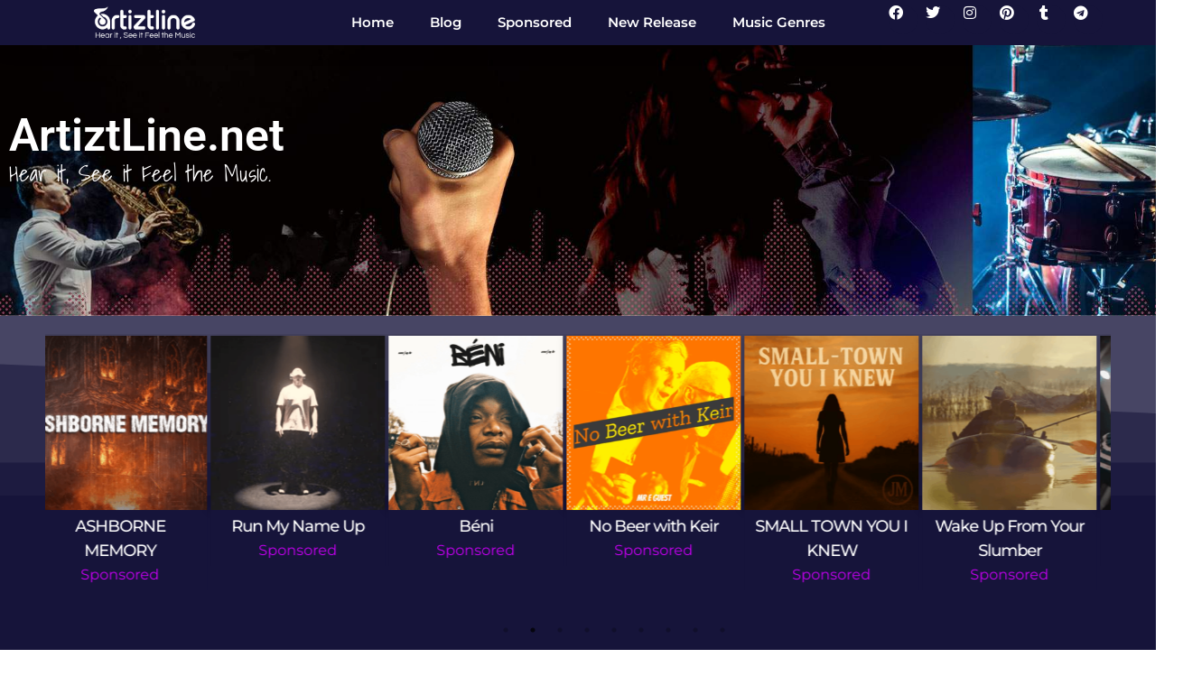

--- FILE ---
content_type: text/html; charset=UTF-8
request_url: https://artiztline.net/related_tags/ghost/
body_size: 49637
content:
<!doctype html>
<html lang="en-US" prefix="og: https://ogp.me/ns#">
<head>
	<meta charset="UTF-8">
	<meta name="viewport" content="width=device-width, initial-scale=1">
	<link rel="profile" href="https://gmpg.org/xfn/11">
	
<!-- Search Engine Optimization by Rank Math - https://rankmath.com/ -->
<title>Ghost Archives - Artizt line</title>
<meta name="robots" content="index, follow, max-snippet:-1, max-video-preview:-1, max-image-preview:large"/>
<link rel="canonical" href="https://artiztline.net/related_tags/ghost/" />
<meta property="og:locale" content="en_US" />
<meta property="og:type" content="article" />
<meta property="og:title" content="Ghost Archives - Artizt line" />
<meta property="og:url" content="https://artiztline.net/related_tags/ghost/" />
<meta property="og:site_name" content="Artizt line" />
<meta property="og:image" content="https://artiztline.net/wp-content/uploads/2020/11/ArtiztLine-logo-icon.png" />
<meta property="og:image:secure_url" content="https://artiztline.net/wp-content/uploads/2020/11/ArtiztLine-logo-icon.png" />
<meta property="og:image:width" content="694" />
<meta property="og:image:height" content="694" />
<meta property="og:image:alt" content="ArtiztLine - Music Gallery, Music Promotion, Album Design, Music Visualization, Music Marketing" />
<meta property="og:image:type" content="image/png" />
<meta name="twitter:card" content="summary_large_image" />
<meta name="twitter:title" content="Ghost Archives - Artizt line" />
<meta name="twitter:image" content="https://artiztline.net/wp-content/uploads/2020/11/ArtiztLine-logo-icon.png" />
<meta name="twitter:label1" content="Songs" />
<meta name="twitter:data1" content="3" />
<script type="application/ld+json" class="rank-math-schema">{"@context":"https://schema.org","@graph":[{"@type":"EntertainmentBusiness","@id":"https://artiztline.net/#organization","name":"ArtiztLine","url":"https://artiztline.net","logo":{"@type":"ImageObject","@id":"https://artiztline.net/#logo","url":"https://artiztline.net/wp-content/uploads/2020/12/ArtiztLine.png","contentUrl":"https://artiztline.net/wp-content/uploads/2020/12/ArtiztLine.png","caption":"ArtiztLine","inLanguage":"en-US","width":"4866","height":"1651"},"openingHours":["Monday,Tuesday,Wednesday,Thursday,Friday,Saturday,Sunday 09:00-17:00"],"image":{"@id":"https://artiztline.net/#logo"}},{"@type":"WebSite","@id":"https://artiztline.net/#website","url":"https://artiztline.net","name":"ArtiztLine","publisher":{"@id":"https://artiztline.net/#organization"},"inLanguage":"en-US"},{"@type":"CollectionPage","@id":"https://artiztline.net/related_tags/ghost/#webpage","url":"https://artiztline.net/related_tags/ghost/","name":"Ghost Archives - Artizt line","isPartOf":{"@id":"https://artiztline.net/#website"},"inLanguage":"en-US"}]}</script>
<!-- /Rank Math WordPress SEO plugin -->

<link rel='dns-prefetch' href='//www.googletagmanager.com' />
<link rel="alternate" type="application/rss+xml" title="Artizt line &raquo; Feed" href="https://artiztline.net/feed/" />
<link rel="alternate" type="application/rss+xml" title="Artizt line &raquo; Comments Feed" href="https://artiztline.net/comments/feed/" />
<link rel="alternate" type="application/rss+xml" title="Artizt line &raquo; Ghost Related Tag Feed" href="https://artiztline.net/related_tags/ghost/feed/" />
<style type="text/css" media="all">
/*!
 * Font Awesome Free 5.15.3 by @fontawesome - https://fontawesome.com
 * License - https://fontawesome.com/license/free (Icons: CC BY 4.0, Fonts: SIL OFL 1.1, Code: MIT License)
 */
.fa,.fab,.fad,.fal,.far,.fas{-moz-osx-font-smoothing:grayscale;-webkit-font-smoothing:antialiased;display:inline-block;font-display:block;font-style:normal;font-variant:normal;text-rendering:auto;line-height:1}.fa-lg{font-size:1.33333em;line-height:.75em;vertical-align:-.0667em}.fa-xs{font-size:.75em}.fa-sm{font-size:.875em}.fa-1x{font-size:1em}.fa-2x{font-size:2em}.fa-3x{font-size:3em}.fa-4x{font-size:4em}.fa-5x{font-size:5em}.fa-6x{font-size:6em}.fa-7x{font-size:7em}.fa-8x{font-size:8em}.fa-9x{font-size:9em}.fa-10x{font-size:10em}.fa-fw{text-align:center;width:1.25em}.fa-ul{list-style-type:none;margin-left:2.5em;padding-left:0}.fa-ul>li{position:relative}.fa-li{left:-2em;position:absolute;text-align:center;width:2em;line-height:inherit}.fa-border{border:.08em solid #eee;border-radius:.1em;padding:.2em .25em .15em}.fa-pull-left{float:left}.fa-pull-right{float:right}.fa.fa-pull-left,.fab.fa-pull-left,.fal.fa-pull-left,.far.fa-pull-left,.fas.fa-pull-left{margin-right:.3em}.fa.fa-pull-right,.fab.fa-pull-right,.fal.fa-pull-right,.far.fa-pull-right,.fas.fa-pull-right{margin-left:.3em}.fa-spin{-webkit-animation:fa-spin 2s linear infinite;animation:fa-spin 2s linear infinite}.fa-pulse{-webkit-animation:fa-spin 1s steps(8) infinite;animation:fa-spin 1s steps(8) infinite}@-webkit-keyframes fa-spin{0%{-webkit-transform:rotate(0deg);transform:rotate(0deg)}to{-webkit-transform:rotate(1turn);transform:rotate(1turn)}}@keyframes fa-spin{0%{-webkit-transform:rotate(0deg);transform:rotate(0deg)}to{-webkit-transform:rotate(1turn);transform:rotate(1turn)}}.fa-rotate-90{-ms-filter:"progid:DXImageTransform.Microsoft.BasicImage(rotation=1)";-webkit-transform:rotate(90deg);transform:rotate(90deg)}.fa-rotate-180{-ms-filter:"progid:DXImageTransform.Microsoft.BasicImage(rotation=2)";-webkit-transform:rotate(180deg);transform:rotate(180deg)}.fa-rotate-270{-ms-filter:"progid:DXImageTransform.Microsoft.BasicImage(rotation=3)";-webkit-transform:rotate(270deg);transform:rotate(270deg)}.fa-flip-horizontal{-ms-filter:"progid:DXImageTransform.Microsoft.BasicImage(rotation=0, mirror=1)";-webkit-transform:scaleX(-1);transform:scaleX(-1)}.fa-flip-vertical{-webkit-transform:scaleY(-1);transform:scaleY(-1)}.fa-flip-both,.fa-flip-horizontal.fa-flip-vertical,.fa-flip-vertical{-ms-filter:"progid:DXImageTransform.Microsoft.BasicImage(rotation=2, mirror=1)"}.fa-flip-both,.fa-flip-horizontal.fa-flip-vertical{-webkit-transform:scale(-1);transform:scale(-1)}:root .fa-flip-both,:root .fa-flip-horizontal,:root .fa-flip-vertical,:root .fa-rotate-90,:root .fa-rotate-180,:root .fa-rotate-270{-webkit-filter:none;filter:none}.fa-stack{display:inline-block;height:2em;line-height:2em;position:relative;vertical-align:middle;width:2.5em}.fa-stack-1x,.fa-stack-2x{left:0;position:absolute;text-align:center;width:100%}.fa-stack-1x{line-height:inherit}.fa-stack-2x{font-size:2em}.fa-inverse{color:#fff}.fa-500px:before{content:"\f26e"}.fa-accessible-icon:before{content:"\f368"}.fa-accusoft:before{content:"\f369"}.fa-acquisitions-incorporated:before{content:"\f6af"}.fa-ad:before{content:"\f641"}.fa-address-book:before{content:"\f2b9"}.fa-address-card:before{content:"\f2bb"}.fa-adjust:before{content:"\f042"}.fa-adn:before{content:"\f170"}.fa-adversal:before{content:"\f36a"}.fa-affiliatetheme:before{content:"\f36b"}.fa-air-freshener:before{content:"\f5d0"}.fa-airbnb:before{content:"\f834"}.fa-algolia:before{content:"\f36c"}.fa-align-center:before{content:"\f037"}.fa-align-justify:before{content:"\f039"}.fa-align-left:before{content:"\f036"}.fa-align-right:before{content:"\f038"}.fa-alipay:before{content:"\f642"}.fa-allergies:before{content:"\f461"}.fa-amazon:before{content:"\f270"}.fa-amazon-pay:before{content:"\f42c"}.fa-ambulance:before{content:"\f0f9"}.fa-american-sign-language-interpreting:before{content:"\f2a3"}.fa-amilia:before{content:"\f36d"}.fa-anchor:before{content:"\f13d"}.fa-android:before{content:"\f17b"}.fa-angellist:before{content:"\f209"}.fa-angle-double-down:before{content:"\f103"}.fa-angle-double-left:before{content:"\f100"}.fa-angle-double-right:before{content:"\f101"}.fa-angle-double-up:before{content:"\f102"}.fa-angle-down:before{content:"\f107"}.fa-angle-left:before{content:"\f104"}.fa-angle-right:before{content:"\f105"}.fa-angle-up:before{content:"\f106"}.fa-angry:before{content:"\f556"}.fa-angrycreative:before{content:"\f36e"}.fa-angular:before{content:"\f420"}.fa-ankh:before{content:"\f644"}.fa-app-store:before{content:"\f36f"}.fa-app-store-ios:before{content:"\f370"}.fa-apper:before{content:"\f371"}.fa-apple:before{content:"\f179"}.fa-apple-alt:before{content:"\f5d1"}.fa-apple-pay:before{content:"\f415"}.fa-archive:before{content:"\f187"}.fa-archway:before{content:"\f557"}.fa-arrow-alt-circle-down:before{content:"\f358"}.fa-arrow-alt-circle-left:before{content:"\f359"}.fa-arrow-alt-circle-right:before{content:"\f35a"}.fa-arrow-alt-circle-up:before{content:"\f35b"}.fa-arrow-circle-down:before{content:"\f0ab"}.fa-arrow-circle-left:before{content:"\f0a8"}.fa-arrow-circle-right:before{content:"\f0a9"}.fa-arrow-circle-up:before{content:"\f0aa"}.fa-arrow-down:before{content:"\f063"}.fa-arrow-left:before{content:"\f060"}.fa-arrow-right:before{content:"\f061"}.fa-arrow-up:before{content:"\f062"}.fa-arrows-alt:before{content:"\f0b2"}.fa-arrows-alt-h:before{content:"\f337"}.fa-arrows-alt-v:before{content:"\f338"}.fa-artstation:before{content:"\f77a"}.fa-assistive-listening-systems:before{content:"\f2a2"}.fa-asterisk:before{content:"\f069"}.fa-asymmetrik:before{content:"\f372"}.fa-at:before{content:"\f1fa"}.fa-atlas:before{content:"\f558"}.fa-atlassian:before{content:"\f77b"}.fa-atom:before{content:"\f5d2"}.fa-audible:before{content:"\f373"}.fa-audio-description:before{content:"\f29e"}.fa-autoprefixer:before{content:"\f41c"}.fa-avianex:before{content:"\f374"}.fa-aviato:before{content:"\f421"}.fa-award:before{content:"\f559"}.fa-aws:before{content:"\f375"}.fa-baby:before{content:"\f77c"}.fa-baby-carriage:before{content:"\f77d"}.fa-backspace:before{content:"\f55a"}.fa-backward:before{content:"\f04a"}.fa-bacon:before{content:"\f7e5"}.fa-bacteria:before{content:"\e059"}.fa-bacterium:before{content:"\e05a"}.fa-bahai:before{content:"\f666"}.fa-balance-scale:before{content:"\f24e"}.fa-balance-scale-left:before{content:"\f515"}.fa-balance-scale-right:before{content:"\f516"}.fa-ban:before{content:"\f05e"}.fa-band-aid:before{content:"\f462"}.fa-bandcamp:before{content:"\f2d5"}.fa-barcode:before{content:"\f02a"}.fa-bars:before{content:"\f0c9"}.fa-baseball-ball:before{content:"\f433"}.fa-basketball-ball:before{content:"\f434"}.fa-bath:before{content:"\f2cd"}.fa-battery-empty:before{content:"\f244"}.fa-battery-full:before{content:"\f240"}.fa-battery-half:before{content:"\f242"}.fa-battery-quarter:before{content:"\f243"}.fa-battery-three-quarters:before{content:"\f241"}.fa-battle-net:before{content:"\f835"}.fa-bed:before{content:"\f236"}.fa-beer:before{content:"\f0fc"}.fa-behance:before{content:"\f1b4"}.fa-behance-square:before{content:"\f1b5"}.fa-bell:before{content:"\f0f3"}.fa-bell-slash:before{content:"\f1f6"}.fa-bezier-curve:before{content:"\f55b"}.fa-bible:before{content:"\f647"}.fa-bicycle:before{content:"\f206"}.fa-biking:before{content:"\f84a"}.fa-bimobject:before{content:"\f378"}.fa-binoculars:before{content:"\f1e5"}.fa-biohazard:before{content:"\f780"}.fa-birthday-cake:before{content:"\f1fd"}.fa-bitbucket:before{content:"\f171"}.fa-bitcoin:before{content:"\f379"}.fa-bity:before{content:"\f37a"}.fa-black-tie:before{content:"\f27e"}.fa-blackberry:before{content:"\f37b"}.fa-blender:before{content:"\f517"}.fa-blender-phone:before{content:"\f6b6"}.fa-blind:before{content:"\f29d"}.fa-blog:before{content:"\f781"}.fa-blogger:before{content:"\f37c"}.fa-blogger-b:before{content:"\f37d"}.fa-bluetooth:before{content:"\f293"}.fa-bluetooth-b:before{content:"\f294"}.fa-bold:before{content:"\f032"}.fa-bolt:before{content:"\f0e7"}.fa-bomb:before{content:"\f1e2"}.fa-bone:before{content:"\f5d7"}.fa-bong:before{content:"\f55c"}.fa-book:before{content:"\f02d"}.fa-book-dead:before{content:"\f6b7"}.fa-book-medical:before{content:"\f7e6"}.fa-book-open:before{content:"\f518"}.fa-book-reader:before{content:"\f5da"}.fa-bookmark:before{content:"\f02e"}.fa-bootstrap:before{content:"\f836"}.fa-border-all:before{content:"\f84c"}.fa-border-none:before{content:"\f850"}.fa-border-style:before{content:"\f853"}.fa-bowling-ball:before{content:"\f436"}.fa-box:before{content:"\f466"}.fa-box-open:before{content:"\f49e"}.fa-box-tissue:before{content:"\e05b"}.fa-boxes:before{content:"\f468"}.fa-braille:before{content:"\f2a1"}.fa-brain:before{content:"\f5dc"}.fa-bread-slice:before{content:"\f7ec"}.fa-briefcase:before{content:"\f0b1"}.fa-briefcase-medical:before{content:"\f469"}.fa-broadcast-tower:before{content:"\f519"}.fa-broom:before{content:"\f51a"}.fa-brush:before{content:"\f55d"}.fa-btc:before{content:"\f15a"}.fa-buffer:before{content:"\f837"}.fa-bug:before{content:"\f188"}.fa-building:before{content:"\f1ad"}.fa-bullhorn:before{content:"\f0a1"}.fa-bullseye:before{content:"\f140"}.fa-burn:before{content:"\f46a"}.fa-buromobelexperte:before{content:"\f37f"}.fa-bus:before{content:"\f207"}.fa-bus-alt:before{content:"\f55e"}.fa-business-time:before{content:"\f64a"}.fa-buy-n-large:before{content:"\f8a6"}.fa-buysellads:before{content:"\f20d"}.fa-calculator:before{content:"\f1ec"}.fa-calendar:before{content:"\f133"}.fa-calendar-alt:before{content:"\f073"}.fa-calendar-check:before{content:"\f274"}.fa-calendar-day:before{content:"\f783"}.fa-calendar-minus:before{content:"\f272"}.fa-calendar-plus:before{content:"\f271"}.fa-calendar-times:before{content:"\f273"}.fa-calendar-week:before{content:"\f784"}.fa-camera:before{content:"\f030"}.fa-camera-retro:before{content:"\f083"}.fa-campground:before{content:"\f6bb"}.fa-canadian-maple-leaf:before{content:"\f785"}.fa-candy-cane:before{content:"\f786"}.fa-cannabis:before{content:"\f55f"}.fa-capsules:before{content:"\f46b"}.fa-car:before{content:"\f1b9"}.fa-car-alt:before{content:"\f5de"}.fa-car-battery:before{content:"\f5df"}.fa-car-crash:before{content:"\f5e1"}.fa-car-side:before{content:"\f5e4"}.fa-caravan:before{content:"\f8ff"}.fa-caret-down:before{content:"\f0d7"}.fa-caret-left:before{content:"\f0d9"}.fa-caret-right:before{content:"\f0da"}.fa-caret-square-down:before{content:"\f150"}.fa-caret-square-left:before{content:"\f191"}.fa-caret-square-right:before{content:"\f152"}.fa-caret-square-up:before{content:"\f151"}.fa-caret-up:before{content:"\f0d8"}.fa-carrot:before{content:"\f787"}.fa-cart-arrow-down:before{content:"\f218"}.fa-cart-plus:before{content:"\f217"}.fa-cash-register:before{content:"\f788"}.fa-cat:before{content:"\f6be"}.fa-cc-amazon-pay:before{content:"\f42d"}.fa-cc-amex:before{content:"\f1f3"}.fa-cc-apple-pay:before{content:"\f416"}.fa-cc-diners-club:before{content:"\f24c"}.fa-cc-discover:before{content:"\f1f2"}.fa-cc-jcb:before{content:"\f24b"}.fa-cc-mastercard:before{content:"\f1f1"}.fa-cc-paypal:before{content:"\f1f4"}.fa-cc-stripe:before{content:"\f1f5"}.fa-cc-visa:before{content:"\f1f0"}.fa-centercode:before{content:"\f380"}.fa-centos:before{content:"\f789"}.fa-certificate:before{content:"\f0a3"}.fa-chair:before{content:"\f6c0"}.fa-chalkboard:before{content:"\f51b"}.fa-chalkboard-teacher:before{content:"\f51c"}.fa-charging-station:before{content:"\f5e7"}.fa-chart-area:before{content:"\f1fe"}.fa-chart-bar:before{content:"\f080"}.fa-chart-line:before{content:"\f201"}.fa-chart-pie:before{content:"\f200"}.fa-check:before{content:"\f00c"}.fa-check-circle:before{content:"\f058"}.fa-check-double:before{content:"\f560"}.fa-check-square:before{content:"\f14a"}.fa-cheese:before{content:"\f7ef"}.fa-chess:before{content:"\f439"}.fa-chess-bishop:before{content:"\f43a"}.fa-chess-board:before{content:"\f43c"}.fa-chess-king:before{content:"\f43f"}.fa-chess-knight:before{content:"\f441"}.fa-chess-pawn:before{content:"\f443"}.fa-chess-queen:before{content:"\f445"}.fa-chess-rook:before{content:"\f447"}.fa-chevron-circle-down:before{content:"\f13a"}.fa-chevron-circle-left:before{content:"\f137"}.fa-chevron-circle-right:before{content:"\f138"}.fa-chevron-circle-up:before{content:"\f139"}.fa-chevron-down:before{content:"\f078"}.fa-chevron-left:before{content:"\f053"}.fa-chevron-right:before{content:"\f054"}.fa-chevron-up:before{content:"\f077"}.fa-child:before{content:"\f1ae"}.fa-chrome:before{content:"\f268"}.fa-chromecast:before{content:"\f838"}.fa-church:before{content:"\f51d"}.fa-circle:before{content:"\f111"}.fa-circle-notch:before{content:"\f1ce"}.fa-city:before{content:"\f64f"}.fa-clinic-medical:before{content:"\f7f2"}.fa-clipboard:before{content:"\f328"}.fa-clipboard-check:before{content:"\f46c"}.fa-clipboard-list:before{content:"\f46d"}.fa-clock:before{content:"\f017"}.fa-clone:before{content:"\f24d"}.fa-closed-captioning:before{content:"\f20a"}.fa-cloud:before{content:"\f0c2"}.fa-cloud-download-alt:before{content:"\f381"}.fa-cloud-meatball:before{content:"\f73b"}.fa-cloud-moon:before{content:"\f6c3"}.fa-cloud-moon-rain:before{content:"\f73c"}.fa-cloud-rain:before{content:"\f73d"}.fa-cloud-showers-heavy:before{content:"\f740"}.fa-cloud-sun:before{content:"\f6c4"}.fa-cloud-sun-rain:before{content:"\f743"}.fa-cloud-upload-alt:before{content:"\f382"}.fa-cloudflare:before{content:"\e07d"}.fa-cloudscale:before{content:"\f383"}.fa-cloudsmith:before{content:"\f384"}.fa-cloudversify:before{content:"\f385"}.fa-cocktail:before{content:"\f561"}.fa-code:before{content:"\f121"}.fa-code-branch:before{content:"\f126"}.fa-codepen:before{content:"\f1cb"}.fa-codiepie:before{content:"\f284"}.fa-coffee:before{content:"\f0f4"}.fa-cog:before{content:"\f013"}.fa-cogs:before{content:"\f085"}.fa-coins:before{content:"\f51e"}.fa-columns:before{content:"\f0db"}.fa-comment:before{content:"\f075"}.fa-comment-alt:before{content:"\f27a"}.fa-comment-dollar:before{content:"\f651"}.fa-comment-dots:before{content:"\f4ad"}.fa-comment-medical:before{content:"\f7f5"}.fa-comment-slash:before{content:"\f4b3"}.fa-comments:before{content:"\f086"}.fa-comments-dollar:before{content:"\f653"}.fa-compact-disc:before{content:"\f51f"}.fa-compass:before{content:"\f14e"}.fa-compress:before{content:"\f066"}.fa-compress-alt:before{content:"\f422"}.fa-compress-arrows-alt:before{content:"\f78c"}.fa-concierge-bell:before{content:"\f562"}.fa-confluence:before{content:"\f78d"}.fa-connectdevelop:before{content:"\f20e"}.fa-contao:before{content:"\f26d"}.fa-cookie:before{content:"\f563"}.fa-cookie-bite:before{content:"\f564"}.fa-copy:before{content:"\f0c5"}.fa-copyright:before{content:"\f1f9"}.fa-cotton-bureau:before{content:"\f89e"}.fa-couch:before{content:"\f4b8"}.fa-cpanel:before{content:"\f388"}.fa-creative-commons:before{content:"\f25e"}.fa-creative-commons-by:before{content:"\f4e7"}.fa-creative-commons-nc:before{content:"\f4e8"}.fa-creative-commons-nc-eu:before{content:"\f4e9"}.fa-creative-commons-nc-jp:before{content:"\f4ea"}.fa-creative-commons-nd:before{content:"\f4eb"}.fa-creative-commons-pd:before{content:"\f4ec"}.fa-creative-commons-pd-alt:before{content:"\f4ed"}.fa-creative-commons-remix:before{content:"\f4ee"}.fa-creative-commons-sa:before{content:"\f4ef"}.fa-creative-commons-sampling:before{content:"\f4f0"}.fa-creative-commons-sampling-plus:before{content:"\f4f1"}.fa-creative-commons-share:before{content:"\f4f2"}.fa-creative-commons-zero:before{content:"\f4f3"}.fa-credit-card:before{content:"\f09d"}.fa-critical-role:before{content:"\f6c9"}.fa-crop:before{content:"\f125"}.fa-crop-alt:before{content:"\f565"}.fa-cross:before{content:"\f654"}.fa-crosshairs:before{content:"\f05b"}.fa-crow:before{content:"\f520"}.fa-crown:before{content:"\f521"}.fa-crutch:before{content:"\f7f7"}.fa-css3:before{content:"\f13c"}.fa-css3-alt:before{content:"\f38b"}.fa-cube:before{content:"\f1b2"}.fa-cubes:before{content:"\f1b3"}.fa-cut:before{content:"\f0c4"}.fa-cuttlefish:before{content:"\f38c"}.fa-d-and-d:before{content:"\f38d"}.fa-d-and-d-beyond:before{content:"\f6ca"}.fa-dailymotion:before{content:"\e052"}.fa-dashcube:before{content:"\f210"}.fa-database:before{content:"\f1c0"}.fa-deaf:before{content:"\f2a4"}.fa-deezer:before{content:"\e077"}.fa-delicious:before{content:"\f1a5"}.fa-democrat:before{content:"\f747"}.fa-deploydog:before{content:"\f38e"}.fa-deskpro:before{content:"\f38f"}.fa-desktop:before{content:"\f108"}.fa-dev:before{content:"\f6cc"}.fa-deviantart:before{content:"\f1bd"}.fa-dharmachakra:before{content:"\f655"}.fa-dhl:before{content:"\f790"}.fa-diagnoses:before{content:"\f470"}.fa-diaspora:before{content:"\f791"}.fa-dice:before{content:"\f522"}.fa-dice-d20:before{content:"\f6cf"}.fa-dice-d6:before{content:"\f6d1"}.fa-dice-five:before{content:"\f523"}.fa-dice-four:before{content:"\f524"}.fa-dice-one:before{content:"\f525"}.fa-dice-six:before{content:"\f526"}.fa-dice-three:before{content:"\f527"}.fa-dice-two:before{content:"\f528"}.fa-digg:before{content:"\f1a6"}.fa-digital-ocean:before{content:"\f391"}.fa-digital-tachograph:before{content:"\f566"}.fa-directions:before{content:"\f5eb"}.fa-discord:before{content:"\f392"}.fa-discourse:before{content:"\f393"}.fa-disease:before{content:"\f7fa"}.fa-divide:before{content:"\f529"}.fa-dizzy:before{content:"\f567"}.fa-dna:before{content:"\f471"}.fa-dochub:before{content:"\f394"}.fa-docker:before{content:"\f395"}.fa-dog:before{content:"\f6d3"}.fa-dollar-sign:before{content:"\f155"}.fa-dolly:before{content:"\f472"}.fa-dolly-flatbed:before{content:"\f474"}.fa-donate:before{content:"\f4b9"}.fa-door-closed:before{content:"\f52a"}.fa-door-open:before{content:"\f52b"}.fa-dot-circle:before{content:"\f192"}.fa-dove:before{content:"\f4ba"}.fa-download:before{content:"\f019"}.fa-draft2digital:before{content:"\f396"}.fa-drafting-compass:before{content:"\f568"}.fa-dragon:before{content:"\f6d5"}.fa-draw-polygon:before{content:"\f5ee"}.fa-dribbble:before{content:"\f17d"}.fa-dribbble-square:before{content:"\f397"}.fa-dropbox:before{content:"\f16b"}.fa-drum:before{content:"\f569"}.fa-drum-steelpan:before{content:"\f56a"}.fa-drumstick-bite:before{content:"\f6d7"}.fa-drupal:before{content:"\f1a9"}.fa-dumbbell:before{content:"\f44b"}.fa-dumpster:before{content:"\f793"}.fa-dumpster-fire:before{content:"\f794"}.fa-dungeon:before{content:"\f6d9"}.fa-dyalog:before{content:"\f399"}.fa-earlybirds:before{content:"\f39a"}.fa-ebay:before{content:"\f4f4"}.fa-edge:before{content:"\f282"}.fa-edge-legacy:before{content:"\e078"}.fa-edit:before{content:"\f044"}.fa-egg:before{content:"\f7fb"}.fa-eject:before{content:"\f052"}.fa-elementor:before{content:"\f430"}.fa-ellipsis-h:before{content:"\f141"}.fa-ellipsis-v:before{content:"\f142"}.fa-ello:before{content:"\f5f1"}.fa-ember:before{content:"\f423"}.fa-empire:before{content:"\f1d1"}.fa-envelope:before{content:"\f0e0"}.fa-envelope-open:before{content:"\f2b6"}.fa-envelope-open-text:before{content:"\f658"}.fa-envelope-square:before{content:"\f199"}.fa-envira:before{content:"\f299"}.fa-equals:before{content:"\f52c"}.fa-eraser:before{content:"\f12d"}.fa-erlang:before{content:"\f39d"}.fa-ethereum:before{content:"\f42e"}.fa-ethernet:before{content:"\f796"}.fa-etsy:before{content:"\f2d7"}.fa-euro-sign:before{content:"\f153"}.fa-evernote:before{content:"\f839"}.fa-exchange-alt:before{content:"\f362"}.fa-exclamation:before{content:"\f12a"}.fa-exclamation-circle:before{content:"\f06a"}.fa-exclamation-triangle:before{content:"\f071"}.fa-expand:before{content:"\f065"}.fa-expand-alt:before{content:"\f424"}.fa-expand-arrows-alt:before{content:"\f31e"}.fa-expeditedssl:before{content:"\f23e"}.fa-external-link-alt:before{content:"\f35d"}.fa-external-link-square-alt:before{content:"\f360"}.fa-eye:before{content:"\f06e"}.fa-eye-dropper:before{content:"\f1fb"}.fa-eye-slash:before{content:"\f070"}.fa-facebook:before{content:"\f09a"}.fa-facebook-f:before{content:"\f39e"}.fa-facebook-messenger:before{content:"\f39f"}.fa-facebook-square:before{content:"\f082"}.fa-fan:before{content:"\f863"}.fa-fantasy-flight-games:before{content:"\f6dc"}.fa-fast-backward:before{content:"\f049"}.fa-fast-forward:before{content:"\f050"}.fa-faucet:before{content:"\e005"}.fa-fax:before{content:"\f1ac"}.fa-feather:before{content:"\f52d"}.fa-feather-alt:before{content:"\f56b"}.fa-fedex:before{content:"\f797"}.fa-fedora:before{content:"\f798"}.fa-female:before{content:"\f182"}.fa-fighter-jet:before{content:"\f0fb"}.fa-figma:before{content:"\f799"}.fa-file:before{content:"\f15b"}.fa-file-alt:before{content:"\f15c"}.fa-file-archive:before{content:"\f1c6"}.fa-file-audio:before{content:"\f1c7"}.fa-file-code:before{content:"\f1c9"}.fa-file-contract:before{content:"\f56c"}.fa-file-csv:before{content:"\f6dd"}.fa-file-download:before{content:"\f56d"}.fa-file-excel:before{content:"\f1c3"}.fa-file-export:before{content:"\f56e"}.fa-file-image:before{content:"\f1c5"}.fa-file-import:before{content:"\f56f"}.fa-file-invoice:before{content:"\f570"}.fa-file-invoice-dollar:before{content:"\f571"}.fa-file-medical:before{content:"\f477"}.fa-file-medical-alt:before{content:"\f478"}.fa-file-pdf:before{content:"\f1c1"}.fa-file-powerpoint:before{content:"\f1c4"}.fa-file-prescription:before{content:"\f572"}.fa-file-signature:before{content:"\f573"}.fa-file-upload:before{content:"\f574"}.fa-file-video:before{content:"\f1c8"}.fa-file-word:before{content:"\f1c2"}.fa-fill:before{content:"\f575"}.fa-fill-drip:before{content:"\f576"}.fa-film:before{content:"\f008"}.fa-filter:before{content:"\f0b0"}.fa-fingerprint:before{content:"\f577"}.fa-fire:before{content:"\f06d"}.fa-fire-alt:before{content:"\f7e4"}.fa-fire-extinguisher:before{content:"\f134"}.fa-firefox:before{content:"\f269"}.fa-firefox-browser:before{content:"\e007"}.fa-first-aid:before{content:"\f479"}.fa-first-order:before{content:"\f2b0"}.fa-first-order-alt:before{content:"\f50a"}.fa-firstdraft:before{content:"\f3a1"}.fa-fish:before{content:"\f578"}.fa-fist-raised:before{content:"\f6de"}.fa-flag:before{content:"\f024"}.fa-flag-checkered:before{content:"\f11e"}.fa-flag-usa:before{content:"\f74d"}.fa-flask:before{content:"\f0c3"}.fa-flickr:before{content:"\f16e"}.fa-flipboard:before{content:"\f44d"}.fa-flushed:before{content:"\f579"}.fa-fly:before{content:"\f417"}.fa-folder:before{content:"\f07b"}.fa-folder-minus:before{content:"\f65d"}.fa-folder-open:before{content:"\f07c"}.fa-folder-plus:before{content:"\f65e"}.fa-font:before{content:"\f031"}.fa-font-awesome:before{content:"\f2b4"}.fa-font-awesome-alt:before{content:"\f35c"}.fa-font-awesome-flag:before{content:"\f425"}.fa-font-awesome-logo-full:before{content:"\f4e6"}.fa-fonticons:before{content:"\f280"}.fa-fonticons-fi:before{content:"\f3a2"}.fa-football-ball:before{content:"\f44e"}.fa-fort-awesome:before{content:"\f286"}.fa-fort-awesome-alt:before{content:"\f3a3"}.fa-forumbee:before{content:"\f211"}.fa-forward:before{content:"\f04e"}.fa-foursquare:before{content:"\f180"}.fa-free-code-camp:before{content:"\f2c5"}.fa-freebsd:before{content:"\f3a4"}.fa-frog:before{content:"\f52e"}.fa-frown:before{content:"\f119"}.fa-frown-open:before{content:"\f57a"}.fa-fulcrum:before{content:"\f50b"}.fa-funnel-dollar:before{content:"\f662"}.fa-futbol:before{content:"\f1e3"}.fa-galactic-republic:before{content:"\f50c"}.fa-galactic-senate:before{content:"\f50d"}.fa-gamepad:before{content:"\f11b"}.fa-gas-pump:before{content:"\f52f"}.fa-gavel:before{content:"\f0e3"}.fa-gem:before{content:"\f3a5"}.fa-genderless:before{content:"\f22d"}.fa-get-pocket:before{content:"\f265"}.fa-gg:before{content:"\f260"}.fa-gg-circle:before{content:"\f261"}.fa-ghost:before{content:"\f6e2"}.fa-gift:before{content:"\f06b"}.fa-gifts:before{content:"\f79c"}.fa-git:before{content:"\f1d3"}.fa-git-alt:before{content:"\f841"}.fa-git-square:before{content:"\f1d2"}.fa-github:before{content:"\f09b"}.fa-github-alt:before{content:"\f113"}.fa-github-square:before{content:"\f092"}.fa-gitkraken:before{content:"\f3a6"}.fa-gitlab:before{content:"\f296"}.fa-gitter:before{content:"\f426"}.fa-glass-cheers:before{content:"\f79f"}.fa-glass-martini:before{content:"\f000"}.fa-glass-martini-alt:before{content:"\f57b"}.fa-glass-whiskey:before{content:"\f7a0"}.fa-glasses:before{content:"\f530"}.fa-glide:before{content:"\f2a5"}.fa-glide-g:before{content:"\f2a6"}.fa-globe:before{content:"\f0ac"}.fa-globe-africa:before{content:"\f57c"}.fa-globe-americas:before{content:"\f57d"}.fa-globe-asia:before{content:"\f57e"}.fa-globe-europe:before{content:"\f7a2"}.fa-gofore:before{content:"\f3a7"}.fa-golf-ball:before{content:"\f450"}.fa-goodreads:before{content:"\f3a8"}.fa-goodreads-g:before{content:"\f3a9"}.fa-google:before{content:"\f1a0"}.fa-google-drive:before{content:"\f3aa"}.fa-google-pay:before{content:"\e079"}.fa-google-play:before{content:"\f3ab"}.fa-google-plus:before{content:"\f2b3"}.fa-google-plus-g:before{content:"\f0d5"}.fa-google-plus-square:before{content:"\f0d4"}.fa-google-wallet:before{content:"\f1ee"}.fa-gopuram:before{content:"\f664"}.fa-graduation-cap:before{content:"\f19d"}.fa-gratipay:before{content:"\f184"}.fa-grav:before{content:"\f2d6"}.fa-greater-than:before{content:"\f531"}.fa-greater-than-equal:before{content:"\f532"}.fa-grimace:before{content:"\f57f"}.fa-grin:before{content:"\f580"}.fa-grin-alt:before{content:"\f581"}.fa-grin-beam:before{content:"\f582"}.fa-grin-beam-sweat:before{content:"\f583"}.fa-grin-hearts:before{content:"\f584"}.fa-grin-squint:before{content:"\f585"}.fa-grin-squint-tears:before{content:"\f586"}.fa-grin-stars:before{content:"\f587"}.fa-grin-tears:before{content:"\f588"}.fa-grin-tongue:before{content:"\f589"}.fa-grin-tongue-squint:before{content:"\f58a"}.fa-grin-tongue-wink:before{content:"\f58b"}.fa-grin-wink:before{content:"\f58c"}.fa-grip-horizontal:before{content:"\f58d"}.fa-grip-lines:before{content:"\f7a4"}.fa-grip-lines-vertical:before{content:"\f7a5"}.fa-grip-vertical:before{content:"\f58e"}.fa-gripfire:before{content:"\f3ac"}.fa-grunt:before{content:"\f3ad"}.fa-guilded:before{content:"\e07e"}.fa-guitar:before{content:"\f7a6"}.fa-gulp:before{content:"\f3ae"}.fa-h-square:before{content:"\f0fd"}.fa-hacker-news:before{content:"\f1d4"}.fa-hacker-news-square:before{content:"\f3af"}.fa-hackerrank:before{content:"\f5f7"}.fa-hamburger:before{content:"\f805"}.fa-hammer:before{content:"\f6e3"}.fa-hamsa:before{content:"\f665"}.fa-hand-holding:before{content:"\f4bd"}.fa-hand-holding-heart:before{content:"\f4be"}.fa-hand-holding-medical:before{content:"\e05c"}.fa-hand-holding-usd:before{content:"\f4c0"}.fa-hand-holding-water:before{content:"\f4c1"}.fa-hand-lizard:before{content:"\f258"}.fa-hand-middle-finger:before{content:"\f806"}.fa-hand-paper:before{content:"\f256"}.fa-hand-peace:before{content:"\f25b"}.fa-hand-point-down:before{content:"\f0a7"}.fa-hand-point-left:before{content:"\f0a5"}.fa-hand-point-right:before{content:"\f0a4"}.fa-hand-point-up:before{content:"\f0a6"}.fa-hand-pointer:before{content:"\f25a"}.fa-hand-rock:before{content:"\f255"}.fa-hand-scissors:before{content:"\f257"}.fa-hand-sparkles:before{content:"\e05d"}.fa-hand-spock:before{content:"\f259"}.fa-hands:before{content:"\f4c2"}.fa-hands-helping:before{content:"\f4c4"}.fa-hands-wash:before{content:"\e05e"}.fa-handshake:before{content:"\f2b5"}.fa-handshake-alt-slash:before{content:"\e05f"}.fa-handshake-slash:before{content:"\e060"}.fa-hanukiah:before{content:"\f6e6"}.fa-hard-hat:before{content:"\f807"}.fa-hashtag:before{content:"\f292"}.fa-hat-cowboy:before{content:"\f8c0"}.fa-hat-cowboy-side:before{content:"\f8c1"}.fa-hat-wizard:before{content:"\f6e8"}.fa-hdd:before{content:"\f0a0"}.fa-head-side-cough:before{content:"\e061"}.fa-head-side-cough-slash:before{content:"\e062"}.fa-head-side-mask:before{content:"\e063"}.fa-head-side-virus:before{content:"\e064"}.fa-heading:before{content:"\f1dc"}.fa-headphones:before{content:"\f025"}.fa-headphones-alt:before{content:"\f58f"}.fa-headset:before{content:"\f590"}.fa-heart:before{content:"\f004"}.fa-heart-broken:before{content:"\f7a9"}.fa-heartbeat:before{content:"\f21e"}.fa-helicopter:before{content:"\f533"}.fa-highlighter:before{content:"\f591"}.fa-hiking:before{content:"\f6ec"}.fa-hippo:before{content:"\f6ed"}.fa-hips:before{content:"\f452"}.fa-hire-a-helper:before{content:"\f3b0"}.fa-history:before{content:"\f1da"}.fa-hive:before{content:"\e07f"}.fa-hockey-puck:before{content:"\f453"}.fa-holly-berry:before{content:"\f7aa"}.fa-home:before{content:"\f015"}.fa-hooli:before{content:"\f427"}.fa-hornbill:before{content:"\f592"}.fa-horse:before{content:"\f6f0"}.fa-horse-head:before{content:"\f7ab"}.fa-hospital:before{content:"\f0f8"}.fa-hospital-alt:before{content:"\f47d"}.fa-hospital-symbol:before{content:"\f47e"}.fa-hospital-user:before{content:"\f80d"}.fa-hot-tub:before{content:"\f593"}.fa-hotdog:before{content:"\f80f"}.fa-hotel:before{content:"\f594"}.fa-hotjar:before{content:"\f3b1"}.fa-hourglass:before{content:"\f254"}.fa-hourglass-end:before{content:"\f253"}.fa-hourglass-half:before{content:"\f252"}.fa-hourglass-start:before{content:"\f251"}.fa-house-damage:before{content:"\f6f1"}.fa-house-user:before{content:"\e065"}.fa-houzz:before{content:"\f27c"}.fa-hryvnia:before{content:"\f6f2"}.fa-html5:before{content:"\f13b"}.fa-hubspot:before{content:"\f3b2"}.fa-i-cursor:before{content:"\f246"}.fa-ice-cream:before{content:"\f810"}.fa-icicles:before{content:"\f7ad"}.fa-icons:before{content:"\f86d"}.fa-id-badge:before{content:"\f2c1"}.fa-id-card:before{content:"\f2c2"}.fa-id-card-alt:before{content:"\f47f"}.fa-ideal:before{content:"\e013"}.fa-igloo:before{content:"\f7ae"}.fa-image:before{content:"\f03e"}.fa-images:before{content:"\f302"}.fa-imdb:before{content:"\f2d8"}.fa-inbox:before{content:"\f01c"}.fa-indent:before{content:"\f03c"}.fa-industry:before{content:"\f275"}.fa-infinity:before{content:"\f534"}.fa-info:before{content:"\f129"}.fa-info-circle:before{content:"\f05a"}.fa-innosoft:before{content:"\e080"}.fa-instagram:before{content:"\f16d"}.fa-instagram-square:before{content:"\e055"}.fa-instalod:before{content:"\e081"}.fa-intercom:before{content:"\f7af"}.fa-internet-explorer:before{content:"\f26b"}.fa-invision:before{content:"\f7b0"}.fa-ioxhost:before{content:"\f208"}.fa-italic:before{content:"\f033"}.fa-itch-io:before{content:"\f83a"}.fa-itunes:before{content:"\f3b4"}.fa-itunes-note:before{content:"\f3b5"}.fa-java:before{content:"\f4e4"}.fa-jedi:before{content:"\f669"}.fa-jedi-order:before{content:"\f50e"}.fa-jenkins:before{content:"\f3b6"}.fa-jira:before{content:"\f7b1"}.fa-joget:before{content:"\f3b7"}.fa-joint:before{content:"\f595"}.fa-joomla:before{content:"\f1aa"}.fa-journal-whills:before{content:"\f66a"}.fa-js:before{content:"\f3b8"}.fa-js-square:before{content:"\f3b9"}.fa-jsfiddle:before{content:"\f1cc"}.fa-kaaba:before{content:"\f66b"}.fa-kaggle:before{content:"\f5fa"}.fa-key:before{content:"\f084"}.fa-keybase:before{content:"\f4f5"}.fa-keyboard:before{content:"\f11c"}.fa-keycdn:before{content:"\f3ba"}.fa-khanda:before{content:"\f66d"}.fa-kickstarter:before{content:"\f3bb"}.fa-kickstarter-k:before{content:"\f3bc"}.fa-kiss:before{content:"\f596"}.fa-kiss-beam:before{content:"\f597"}.fa-kiss-wink-heart:before{content:"\f598"}.fa-kiwi-bird:before{content:"\f535"}.fa-korvue:before{content:"\f42f"}.fa-landmark:before{content:"\f66f"}.fa-language:before{content:"\f1ab"}.fa-laptop:before{content:"\f109"}.fa-laptop-code:before{content:"\f5fc"}.fa-laptop-house:before{content:"\e066"}.fa-laptop-medical:before{content:"\f812"}.fa-laravel:before{content:"\f3bd"}.fa-lastfm:before{content:"\f202"}.fa-lastfm-square:before{content:"\f203"}.fa-laugh:before{content:"\f599"}.fa-laugh-beam:before{content:"\f59a"}.fa-laugh-squint:before{content:"\f59b"}.fa-laugh-wink:before{content:"\f59c"}.fa-layer-group:before{content:"\f5fd"}.fa-leaf:before{content:"\f06c"}.fa-leanpub:before{content:"\f212"}.fa-lemon:before{content:"\f094"}.fa-less:before{content:"\f41d"}.fa-less-than:before{content:"\f536"}.fa-less-than-equal:before{content:"\f537"}.fa-level-down-alt:before{content:"\f3be"}.fa-level-up-alt:before{content:"\f3bf"}.fa-life-ring:before{content:"\f1cd"}.fa-lightbulb:before{content:"\f0eb"}.fa-line:before{content:"\f3c0"}.fa-link:before{content:"\f0c1"}.fa-linkedin:before{content:"\f08c"}.fa-linkedin-in:before{content:"\f0e1"}.fa-linode:before{content:"\f2b8"}.fa-linux:before{content:"\f17c"}.fa-lira-sign:before{content:"\f195"}.fa-list:before{content:"\f03a"}.fa-list-alt:before{content:"\f022"}.fa-list-ol:before{content:"\f0cb"}.fa-list-ul:before{content:"\f0ca"}.fa-location-arrow:before{content:"\f124"}.fa-lock:before{content:"\f023"}.fa-lock-open:before{content:"\f3c1"}.fa-long-arrow-alt-down:before{content:"\f309"}.fa-long-arrow-alt-left:before{content:"\f30a"}.fa-long-arrow-alt-right:before{content:"\f30b"}.fa-long-arrow-alt-up:before{content:"\f30c"}.fa-low-vision:before{content:"\f2a8"}.fa-luggage-cart:before{content:"\f59d"}.fa-lungs:before{content:"\f604"}.fa-lungs-virus:before{content:"\e067"}.fa-lyft:before{content:"\f3c3"}.fa-magento:before{content:"\f3c4"}.fa-magic:before{content:"\f0d0"}.fa-magnet:before{content:"\f076"}.fa-mail-bulk:before{content:"\f674"}.fa-mailchimp:before{content:"\f59e"}.fa-male:before{content:"\f183"}.fa-mandalorian:before{content:"\f50f"}.fa-map:before{content:"\f279"}.fa-map-marked:before{content:"\f59f"}.fa-map-marked-alt:before{content:"\f5a0"}.fa-map-marker:before{content:"\f041"}.fa-map-marker-alt:before{content:"\f3c5"}.fa-map-pin:before{content:"\f276"}.fa-map-signs:before{content:"\f277"}.fa-markdown:before{content:"\f60f"}.fa-marker:before{content:"\f5a1"}.fa-mars:before{content:"\f222"}.fa-mars-double:before{content:"\f227"}.fa-mars-stroke:before{content:"\f229"}.fa-mars-stroke-h:before{content:"\f22b"}.fa-mars-stroke-v:before{content:"\f22a"}.fa-mask:before{content:"\f6fa"}.fa-mastodon:before{content:"\f4f6"}.fa-maxcdn:before{content:"\f136"}.fa-mdb:before{content:"\f8ca"}.fa-medal:before{content:"\f5a2"}.fa-medapps:before{content:"\f3c6"}.fa-medium:before{content:"\f23a"}.fa-medium-m:before{content:"\f3c7"}.fa-medkit:before{content:"\f0fa"}.fa-medrt:before{content:"\f3c8"}.fa-meetup:before{content:"\f2e0"}.fa-megaport:before{content:"\f5a3"}.fa-meh:before{content:"\f11a"}.fa-meh-blank:before{content:"\f5a4"}.fa-meh-rolling-eyes:before{content:"\f5a5"}.fa-memory:before{content:"\f538"}.fa-mendeley:before{content:"\f7b3"}.fa-menorah:before{content:"\f676"}.fa-mercury:before{content:"\f223"}.fa-meteor:before{content:"\f753"}.fa-microblog:before{content:"\e01a"}.fa-microchip:before{content:"\f2db"}.fa-microphone:before{content:"\f130"}.fa-microphone-alt:before{content:"\f3c9"}.fa-microphone-alt-slash:before{content:"\f539"}.fa-microphone-slash:before{content:"\f131"}.fa-microscope:before{content:"\f610"}.fa-microsoft:before{content:"\f3ca"}.fa-minus:before{content:"\f068"}.fa-minus-circle:before{content:"\f056"}.fa-minus-square:before{content:"\f146"}.fa-mitten:before{content:"\f7b5"}.fa-mix:before{content:"\f3cb"}.fa-mixcloud:before{content:"\f289"}.fa-mixer:before{content:"\e056"}.fa-mizuni:before{content:"\f3cc"}.fa-mobile:before{content:"\f10b"}.fa-mobile-alt:before{content:"\f3cd"}.fa-modx:before{content:"\f285"}.fa-monero:before{content:"\f3d0"}.fa-money-bill:before{content:"\f0d6"}.fa-money-bill-alt:before{content:"\f3d1"}.fa-money-bill-wave:before{content:"\f53a"}.fa-money-bill-wave-alt:before{content:"\f53b"}.fa-money-check:before{content:"\f53c"}.fa-money-check-alt:before{content:"\f53d"}.fa-monument:before{content:"\f5a6"}.fa-moon:before{content:"\f186"}.fa-mortar-pestle:before{content:"\f5a7"}.fa-mosque:before{content:"\f678"}.fa-motorcycle:before{content:"\f21c"}.fa-mountain:before{content:"\f6fc"}.fa-mouse:before{content:"\f8cc"}.fa-mouse-pointer:before{content:"\f245"}.fa-mug-hot:before{content:"\f7b6"}.fa-music:before{content:"\f001"}.fa-napster:before{content:"\f3d2"}.fa-neos:before{content:"\f612"}.fa-network-wired:before{content:"\f6ff"}.fa-neuter:before{content:"\f22c"}.fa-newspaper:before{content:"\f1ea"}.fa-nimblr:before{content:"\f5a8"}.fa-node:before{content:"\f419"}.fa-node-js:before{content:"\f3d3"}.fa-not-equal:before{content:"\f53e"}.fa-notes-medical:before{content:"\f481"}.fa-npm:before{content:"\f3d4"}.fa-ns8:before{content:"\f3d5"}.fa-nutritionix:before{content:"\f3d6"}.fa-object-group:before{content:"\f247"}.fa-object-ungroup:before{content:"\f248"}.fa-octopus-deploy:before{content:"\e082"}.fa-odnoklassniki:before{content:"\f263"}.fa-odnoklassniki-square:before{content:"\f264"}.fa-oil-can:before{content:"\f613"}.fa-old-republic:before{content:"\f510"}.fa-om:before{content:"\f679"}.fa-opencart:before{content:"\f23d"}.fa-openid:before{content:"\f19b"}.fa-opera:before{content:"\f26a"}.fa-optin-monster:before{content:"\f23c"}.fa-orcid:before{content:"\f8d2"}.fa-osi:before{content:"\f41a"}.fa-otter:before{content:"\f700"}.fa-outdent:before{content:"\f03b"}.fa-page4:before{content:"\f3d7"}.fa-pagelines:before{content:"\f18c"}.fa-pager:before{content:"\f815"}.fa-paint-brush:before{content:"\f1fc"}.fa-paint-roller:before{content:"\f5aa"}.fa-palette:before{content:"\f53f"}.fa-palfed:before{content:"\f3d8"}.fa-pallet:before{content:"\f482"}.fa-paper-plane:before{content:"\f1d8"}.fa-paperclip:before{content:"\f0c6"}.fa-parachute-box:before{content:"\f4cd"}.fa-paragraph:before{content:"\f1dd"}.fa-parking:before{content:"\f540"}.fa-passport:before{content:"\f5ab"}.fa-pastafarianism:before{content:"\f67b"}.fa-paste:before{content:"\f0ea"}.fa-patreon:before{content:"\f3d9"}.fa-pause:before{content:"\f04c"}.fa-pause-circle:before{content:"\f28b"}.fa-paw:before{content:"\f1b0"}.fa-paypal:before{content:"\f1ed"}.fa-peace:before{content:"\f67c"}.fa-pen:before{content:"\f304"}.fa-pen-alt:before{content:"\f305"}.fa-pen-fancy:before{content:"\f5ac"}.fa-pen-nib:before{content:"\f5ad"}.fa-pen-square:before{content:"\f14b"}.fa-pencil-alt:before{content:"\f303"}.fa-pencil-ruler:before{content:"\f5ae"}.fa-penny-arcade:before{content:"\f704"}.fa-people-arrows:before{content:"\e068"}.fa-people-carry:before{content:"\f4ce"}.fa-pepper-hot:before{content:"\f816"}.fa-perbyte:before{content:"\e083"}.fa-percent:before{content:"\f295"}.fa-percentage:before{content:"\f541"}.fa-periscope:before{content:"\f3da"}.fa-person-booth:before{content:"\f756"}.fa-phabricator:before{content:"\f3db"}.fa-phoenix-framework:before{content:"\f3dc"}.fa-phoenix-squadron:before{content:"\f511"}.fa-phone:before{content:"\f095"}.fa-phone-alt:before{content:"\f879"}.fa-phone-slash:before{content:"\f3dd"}.fa-phone-square:before{content:"\f098"}.fa-phone-square-alt:before{content:"\f87b"}.fa-phone-volume:before{content:"\f2a0"}.fa-photo-video:before{content:"\f87c"}.fa-php:before{content:"\f457"}.fa-pied-piper:before{content:"\f2ae"}.fa-pied-piper-alt:before{content:"\f1a8"}.fa-pied-piper-hat:before{content:"\f4e5"}.fa-pied-piper-pp:before{content:"\f1a7"}.fa-pied-piper-square:before{content:"\e01e"}.fa-piggy-bank:before{content:"\f4d3"}.fa-pills:before{content:"\f484"}.fa-pinterest:before{content:"\f0d2"}.fa-pinterest-p:before{content:"\f231"}.fa-pinterest-square:before{content:"\f0d3"}.fa-pizza-slice:before{content:"\f818"}.fa-place-of-worship:before{content:"\f67f"}.fa-plane:before{content:"\f072"}.fa-plane-arrival:before{content:"\f5af"}.fa-plane-departure:before{content:"\f5b0"}.fa-plane-slash:before{content:"\e069"}.fa-play:before{content:"\f04b"}.fa-play-circle:before{content:"\f144"}.fa-playstation:before{content:"\f3df"}.fa-plug:before{content:"\f1e6"}.fa-plus:before{content:"\f067"}.fa-plus-circle:before{content:"\f055"}.fa-plus-square:before{content:"\f0fe"}.fa-podcast:before{content:"\f2ce"}.fa-poll:before{content:"\f681"}.fa-poll-h:before{content:"\f682"}.fa-poo:before{content:"\f2fe"}.fa-poo-storm:before{content:"\f75a"}.fa-poop:before{content:"\f619"}.fa-portrait:before{content:"\f3e0"}.fa-pound-sign:before{content:"\f154"}.fa-power-off:before{content:"\f011"}.fa-pray:before{content:"\f683"}.fa-praying-hands:before{content:"\f684"}.fa-prescription:before{content:"\f5b1"}.fa-prescription-bottle:before{content:"\f485"}.fa-prescription-bottle-alt:before{content:"\f486"}.fa-print:before{content:"\f02f"}.fa-procedures:before{content:"\f487"}.fa-product-hunt:before{content:"\f288"}.fa-project-diagram:before{content:"\f542"}.fa-pump-medical:before{content:"\e06a"}.fa-pump-soap:before{content:"\e06b"}.fa-pushed:before{content:"\f3e1"}.fa-puzzle-piece:before{content:"\f12e"}.fa-python:before{content:"\f3e2"}.fa-qq:before{content:"\f1d6"}.fa-qrcode:before{content:"\f029"}.fa-question:before{content:"\f128"}.fa-question-circle:before{content:"\f059"}.fa-quidditch:before{content:"\f458"}.fa-quinscape:before{content:"\f459"}.fa-quora:before{content:"\f2c4"}.fa-quote-left:before{content:"\f10d"}.fa-quote-right:before{content:"\f10e"}.fa-quran:before{content:"\f687"}.fa-r-project:before{content:"\f4f7"}.fa-radiation:before{content:"\f7b9"}.fa-radiation-alt:before{content:"\f7ba"}.fa-rainbow:before{content:"\f75b"}.fa-random:before{content:"\f074"}.fa-raspberry-pi:before{content:"\f7bb"}.fa-ravelry:before{content:"\f2d9"}.fa-react:before{content:"\f41b"}.fa-reacteurope:before{content:"\f75d"}.fa-readme:before{content:"\f4d5"}.fa-rebel:before{content:"\f1d0"}.fa-receipt:before{content:"\f543"}.fa-record-vinyl:before{content:"\f8d9"}.fa-recycle:before{content:"\f1b8"}.fa-red-river:before{content:"\f3e3"}.fa-reddit:before{content:"\f1a1"}.fa-reddit-alien:before{content:"\f281"}.fa-reddit-square:before{content:"\f1a2"}.fa-redhat:before{content:"\f7bc"}.fa-redo:before{content:"\f01e"}.fa-redo-alt:before{content:"\f2f9"}.fa-registered:before{content:"\f25d"}.fa-remove-format:before{content:"\f87d"}.fa-renren:before{content:"\f18b"}.fa-reply:before{content:"\f3e5"}.fa-reply-all:before{content:"\f122"}.fa-replyd:before{content:"\f3e6"}.fa-republican:before{content:"\f75e"}.fa-researchgate:before{content:"\f4f8"}.fa-resolving:before{content:"\f3e7"}.fa-restroom:before{content:"\f7bd"}.fa-retweet:before{content:"\f079"}.fa-rev:before{content:"\f5b2"}.fa-ribbon:before{content:"\f4d6"}.fa-ring:before{content:"\f70b"}.fa-road:before{content:"\f018"}.fa-robot:before{content:"\f544"}.fa-rocket:before{content:"\f135"}.fa-rocketchat:before{content:"\f3e8"}.fa-rockrms:before{content:"\f3e9"}.fa-route:before{content:"\f4d7"}.fa-rss:before{content:"\f09e"}.fa-rss-square:before{content:"\f143"}.fa-ruble-sign:before{content:"\f158"}.fa-ruler:before{content:"\f545"}.fa-ruler-combined:before{content:"\f546"}.fa-ruler-horizontal:before{content:"\f547"}.fa-ruler-vertical:before{content:"\f548"}.fa-running:before{content:"\f70c"}.fa-rupee-sign:before{content:"\f156"}.fa-rust:before{content:"\e07a"}.fa-sad-cry:before{content:"\f5b3"}.fa-sad-tear:before{content:"\f5b4"}.fa-safari:before{content:"\f267"}.fa-salesforce:before{content:"\f83b"}.fa-sass:before{content:"\f41e"}.fa-satellite:before{content:"\f7bf"}.fa-satellite-dish:before{content:"\f7c0"}.fa-save:before{content:"\f0c7"}.fa-schlix:before{content:"\f3ea"}.fa-school:before{content:"\f549"}.fa-screwdriver:before{content:"\f54a"}.fa-scribd:before{content:"\f28a"}.fa-scroll:before{content:"\f70e"}.fa-sd-card:before{content:"\f7c2"}.fa-search:before{content:"\f002"}.fa-search-dollar:before{content:"\f688"}.fa-search-location:before{content:"\f689"}.fa-search-minus:before{content:"\f010"}.fa-search-plus:before{content:"\f00e"}.fa-searchengin:before{content:"\f3eb"}.fa-seedling:before{content:"\f4d8"}.fa-sellcast:before{content:"\f2da"}.fa-sellsy:before{content:"\f213"}.fa-server:before{content:"\f233"}.fa-servicestack:before{content:"\f3ec"}.fa-shapes:before{content:"\f61f"}.fa-share:before{content:"\f064"}.fa-share-alt:before{content:"\f1e0"}.fa-share-alt-square:before{content:"\f1e1"}.fa-share-square:before{content:"\f14d"}.fa-shekel-sign:before{content:"\f20b"}.fa-shield-alt:before{content:"\f3ed"}.fa-shield-virus:before{content:"\e06c"}.fa-ship:before{content:"\f21a"}.fa-shipping-fast:before{content:"\f48b"}.fa-shirtsinbulk:before{content:"\f214"}.fa-shoe-prints:before{content:"\f54b"}.fa-shopify:before{content:"\e057"}.fa-shopping-bag:before{content:"\f290"}.fa-shopping-basket:before{content:"\f291"}.fa-shopping-cart:before{content:"\f07a"}.fa-shopware:before{content:"\f5b5"}.fa-shower:before{content:"\f2cc"}.fa-shuttle-van:before{content:"\f5b6"}.fa-sign:before{content:"\f4d9"}.fa-sign-in-alt:before{content:"\f2f6"}.fa-sign-language:before{content:"\f2a7"}.fa-sign-out-alt:before{content:"\f2f5"}.fa-signal:before{content:"\f012"}.fa-signature:before{content:"\f5b7"}.fa-sim-card:before{content:"\f7c4"}.fa-simplybuilt:before{content:"\f215"}.fa-sink:before{content:"\e06d"}.fa-sistrix:before{content:"\f3ee"}.fa-sitemap:before{content:"\f0e8"}.fa-sith:before{content:"\f512"}.fa-skating:before{content:"\f7c5"}.fa-sketch:before{content:"\f7c6"}.fa-skiing:before{content:"\f7c9"}.fa-skiing-nordic:before{content:"\f7ca"}.fa-skull:before{content:"\f54c"}.fa-skull-crossbones:before{content:"\f714"}.fa-skyatlas:before{content:"\f216"}.fa-skype:before{content:"\f17e"}.fa-slack:before{content:"\f198"}.fa-slack-hash:before{content:"\f3ef"}.fa-slash:before{content:"\f715"}.fa-sleigh:before{content:"\f7cc"}.fa-sliders-h:before{content:"\f1de"}.fa-slideshare:before{content:"\f1e7"}.fa-smile:before{content:"\f118"}.fa-smile-beam:before{content:"\f5b8"}.fa-smile-wink:before{content:"\f4da"}.fa-smog:before{content:"\f75f"}.fa-smoking:before{content:"\f48d"}.fa-smoking-ban:before{content:"\f54d"}.fa-sms:before{content:"\f7cd"}.fa-snapchat:before{content:"\f2ab"}.fa-snapchat-ghost:before{content:"\f2ac"}.fa-snapchat-square:before{content:"\f2ad"}.fa-snowboarding:before{content:"\f7ce"}.fa-snowflake:before{content:"\f2dc"}.fa-snowman:before{content:"\f7d0"}.fa-snowplow:before{content:"\f7d2"}.fa-soap:before{content:"\e06e"}.fa-socks:before{content:"\f696"}.fa-solar-panel:before{content:"\f5ba"}.fa-sort:before{content:"\f0dc"}.fa-sort-alpha-down:before{content:"\f15d"}.fa-sort-alpha-down-alt:before{content:"\f881"}.fa-sort-alpha-up:before{content:"\f15e"}.fa-sort-alpha-up-alt:before{content:"\f882"}.fa-sort-amount-down:before{content:"\f160"}.fa-sort-amount-down-alt:before{content:"\f884"}.fa-sort-amount-up:before{content:"\f161"}.fa-sort-amount-up-alt:before{content:"\f885"}.fa-sort-down:before{content:"\f0dd"}.fa-sort-numeric-down:before{content:"\f162"}.fa-sort-numeric-down-alt:before{content:"\f886"}.fa-sort-numeric-up:before{content:"\f163"}.fa-sort-numeric-up-alt:before{content:"\f887"}.fa-sort-up:before{content:"\f0de"}.fa-soundcloud:before{content:"\f1be"}.fa-sourcetree:before{content:"\f7d3"}.fa-spa:before{content:"\f5bb"}.fa-space-shuttle:before{content:"\f197"}.fa-speakap:before{content:"\f3f3"}.fa-speaker-deck:before{content:"\f83c"}.fa-spell-check:before{content:"\f891"}.fa-spider:before{content:"\f717"}.fa-spinner:before{content:"\f110"}.fa-splotch:before{content:"\f5bc"}.fa-spotify:before{content:"\f1bc"}.fa-spray-can:before{content:"\f5bd"}.fa-square:before{content:"\f0c8"}.fa-square-full:before{content:"\f45c"}.fa-square-root-alt:before{content:"\f698"}.fa-squarespace:before{content:"\f5be"}.fa-stack-exchange:before{content:"\f18d"}.fa-stack-overflow:before{content:"\f16c"}.fa-stackpath:before{content:"\f842"}.fa-stamp:before{content:"\f5bf"}.fa-star:before{content:"\f005"}.fa-star-and-crescent:before{content:"\f699"}.fa-star-half:before{content:"\f089"}.fa-star-half-alt:before{content:"\f5c0"}.fa-star-of-david:before{content:"\f69a"}.fa-star-of-life:before{content:"\f621"}.fa-staylinked:before{content:"\f3f5"}.fa-steam:before{content:"\f1b6"}.fa-steam-square:before{content:"\f1b7"}.fa-steam-symbol:before{content:"\f3f6"}.fa-step-backward:before{content:"\f048"}.fa-step-forward:before{content:"\f051"}.fa-stethoscope:before{content:"\f0f1"}.fa-sticker-mule:before{content:"\f3f7"}.fa-sticky-note:before{content:"\f249"}.fa-stop:before{content:"\f04d"}.fa-stop-circle:before{content:"\f28d"}.fa-stopwatch:before{content:"\f2f2"}.fa-stopwatch-20:before{content:"\e06f"}.fa-store:before{content:"\f54e"}.fa-store-alt:before{content:"\f54f"}.fa-store-alt-slash:before{content:"\e070"}.fa-store-slash:before{content:"\e071"}.fa-strava:before{content:"\f428"}.fa-stream:before{content:"\f550"}.fa-street-view:before{content:"\f21d"}.fa-strikethrough:before{content:"\f0cc"}.fa-stripe:before{content:"\f429"}.fa-stripe-s:before{content:"\f42a"}.fa-stroopwafel:before{content:"\f551"}.fa-studiovinari:before{content:"\f3f8"}.fa-stumbleupon:before{content:"\f1a4"}.fa-stumbleupon-circle:before{content:"\f1a3"}.fa-subscript:before{content:"\f12c"}.fa-subway:before{content:"\f239"}.fa-suitcase:before{content:"\f0f2"}.fa-suitcase-rolling:before{content:"\f5c1"}.fa-sun:before{content:"\f185"}.fa-superpowers:before{content:"\f2dd"}.fa-superscript:before{content:"\f12b"}.fa-supple:before{content:"\f3f9"}.fa-surprise:before{content:"\f5c2"}.fa-suse:before{content:"\f7d6"}.fa-swatchbook:before{content:"\f5c3"}.fa-swift:before{content:"\f8e1"}.fa-swimmer:before{content:"\f5c4"}.fa-swimming-pool:before{content:"\f5c5"}.fa-symfony:before{content:"\f83d"}.fa-synagogue:before{content:"\f69b"}.fa-sync:before{content:"\f021"}.fa-sync-alt:before{content:"\f2f1"}.fa-syringe:before{content:"\f48e"}.fa-table:before{content:"\f0ce"}.fa-table-tennis:before{content:"\f45d"}.fa-tablet:before{content:"\f10a"}.fa-tablet-alt:before{content:"\f3fa"}.fa-tablets:before{content:"\f490"}.fa-tachometer-alt:before{content:"\f3fd"}.fa-tag:before{content:"\f02b"}.fa-tags:before{content:"\f02c"}.fa-tape:before{content:"\f4db"}.fa-tasks:before{content:"\f0ae"}.fa-taxi:before{content:"\f1ba"}.fa-teamspeak:before{content:"\f4f9"}.fa-teeth:before{content:"\f62e"}.fa-teeth-open:before{content:"\f62f"}.fa-telegram:before{content:"\f2c6"}.fa-telegram-plane:before{content:"\f3fe"}.fa-temperature-high:before{content:"\f769"}.fa-temperature-low:before{content:"\f76b"}.fa-tencent-weibo:before{content:"\f1d5"}.fa-tenge:before{content:"\f7d7"}.fa-terminal:before{content:"\f120"}.fa-text-height:before{content:"\f034"}.fa-text-width:before{content:"\f035"}.fa-th:before{content:"\f00a"}.fa-th-large:before{content:"\f009"}.fa-th-list:before{content:"\f00b"}.fa-the-red-yeti:before{content:"\f69d"}.fa-theater-masks:before{content:"\f630"}.fa-themeco:before{content:"\f5c6"}.fa-themeisle:before{content:"\f2b2"}.fa-thermometer:before{content:"\f491"}.fa-thermometer-empty:before{content:"\f2cb"}.fa-thermometer-full:before{content:"\f2c7"}.fa-thermometer-half:before{content:"\f2c9"}.fa-thermometer-quarter:before{content:"\f2ca"}.fa-thermometer-three-quarters:before{content:"\f2c8"}.fa-think-peaks:before{content:"\f731"}.fa-thumbs-down:before{content:"\f165"}.fa-thumbs-up:before{content:"\f164"}.fa-thumbtack:before{content:"\f08d"}.fa-ticket-alt:before{content:"\f3ff"}.fa-tiktok:before{content:"\e07b"}.fa-times:before{content:"\f00d"}.fa-times-circle:before{content:"\f057"}.fa-tint:before{content:"\f043"}.fa-tint-slash:before{content:"\f5c7"}.fa-tired:before{content:"\f5c8"}.fa-threads:before{content:"\e9cb"}.fa-threads-square:before{content:"\e9cc"}.fa-toggle-off:before{content:"\f204"}.fa-toggle-on:before{content:"\f205"}.fa-toilet:before{content:"\f7d8"}.fa-toilet-paper:before{content:"\f71e"}.fa-toilet-paper-slash:before{content:"\e072"}.fa-toolbox:before{content:"\f552"}.fa-tools:before{content:"\f7d9"}.fa-tooth:before{content:"\f5c9"}.fa-torah:before{content:"\f6a0"}.fa-torii-gate:before{content:"\f6a1"}.fa-tractor:before{content:"\f722"}.fa-trade-federation:before{content:"\f513"}.fa-trademark:before{content:"\f25c"}.fa-traffic-light:before{content:"\f637"}.fa-trailer:before{content:"\e041"}.fa-train:before{content:"\f238"}.fa-tram:before{content:"\f7da"}.fa-transgender:before{content:"\f224"}.fa-transgender-alt:before{content:"\f225"}.fa-trash:before{content:"\f1f8"}.fa-trash-alt:before{content:"\f2ed"}.fa-trash-restore:before{content:"\f829"}.fa-trash-restore-alt:before{content:"\f82a"}.fa-tree:before{content:"\f1bb"}.fa-trello:before{content:"\f181"}.fa-tripadvisor:before{content:"\f262"}.fa-trophy:before{content:"\f091"}.fa-truck:before{content:"\f0d1"}.fa-truck-loading:before{content:"\f4de"}.fa-truck-monster:before{content:"\f63b"}.fa-truck-moving:before{content:"\f4df"}.fa-truck-pickup:before{content:"\f63c"}.fa-tshirt:before{content:"\f553"}.fa-tty:before{content:"\f1e4"}.fa-tumblr:before{content:"\f173"}.fa-tumblr-square:before{content:"\f174"}.fa-tv:before{content:"\f26c"}.fa-twitch:before{content:"\f1e8"}.fa-twitter:before{content:"\f099"}.fa-twitter-square:before{content:"\f081"}.fa-typo3:before{content:"\f42b"}.fa-uber:before{content:"\f402"}.fa-ubuntu:before{content:"\f7df"}.fa-uikit:before{content:"\f403"}.fa-umbraco:before{content:"\f8e8"}.fa-umbrella:before{content:"\f0e9"}.fa-umbrella-beach:before{content:"\f5ca"}.fa-uncharted:before{content:"\e084"}.fa-underline:before{content:"\f0cd"}.fa-undo:before{content:"\f0e2"}.fa-undo-alt:before{content:"\f2ea"}.fa-uniregistry:before{content:"\f404"}.fa-unity:before{content:"\e049"}.fa-universal-access:before{content:"\f29a"}.fa-university:before{content:"\f19c"}.fa-unlink:before{content:"\f127"}.fa-unlock:before{content:"\f09c"}.fa-unlock-alt:before{content:"\f13e"}.fa-unsplash:before{content:"\e07c"}.fa-untappd:before{content:"\f405"}.fa-upload:before{content:"\f093"}.fa-ups:before{content:"\f7e0"}.fa-usb:before{content:"\f287"}.fa-user:before{content:"\f007"}.fa-user-alt:before{content:"\f406"}.fa-user-alt-slash:before{content:"\f4fa"}.fa-user-astronaut:before{content:"\f4fb"}.fa-user-check:before{content:"\f4fc"}.fa-user-circle:before{content:"\f2bd"}.fa-user-clock:before{content:"\f4fd"}.fa-user-cog:before{content:"\f4fe"}.fa-user-edit:before{content:"\f4ff"}.fa-user-friends:before{content:"\f500"}.fa-user-graduate:before{content:"\f501"}.fa-user-injured:before{content:"\f728"}.fa-user-lock:before{content:"\f502"}.fa-user-md:before{content:"\f0f0"}.fa-user-minus:before{content:"\f503"}.fa-user-ninja:before{content:"\f504"}.fa-user-nurse:before{content:"\f82f"}.fa-user-plus:before{content:"\f234"}.fa-user-secret:before{content:"\f21b"}.fa-user-shield:before{content:"\f505"}.fa-user-slash:before{content:"\f506"}.fa-user-tag:before{content:"\f507"}.fa-user-tie:before{content:"\f508"}.fa-user-times:before{content:"\f235"}.fa-users:before{content:"\f0c0"}.fa-users-cog:before{content:"\f509"}.fa-users-slash:before{content:"\e073"}.fa-usps:before{content:"\f7e1"}.fa-ussunnah:before{content:"\f407"}.fa-utensil-spoon:before{content:"\f2e5"}.fa-utensils:before{content:"\f2e7"}.fa-vaadin:before{content:"\f408"}.fa-vector-square:before{content:"\f5cb"}.fa-venus:before{content:"\f221"}.fa-venus-double:before{content:"\f226"}.fa-venus-mars:before{content:"\f228"}.fa-vest:before{content:"\e085"}.fa-vest-patches:before{content:"\e086"}.fa-viacoin:before{content:"\f237"}.fa-viadeo:before{content:"\f2a9"}.fa-viadeo-square:before{content:"\f2aa"}.fa-vial:before{content:"\f492"}.fa-vials:before{content:"\f493"}.fa-viber:before{content:"\f409"}.fa-video:before{content:"\f03d"}.fa-video-slash:before{content:"\f4e2"}.fa-vihara:before{content:"\f6a7"}.fa-vimeo:before{content:"\f40a"}.fa-vimeo-square:before{content:"\f194"}.fa-vimeo-v:before{content:"\f27d"}.fa-vine:before{content:"\f1ca"}.fa-virus:before{content:"\e074"}.fa-virus-slash:before{content:"\e075"}.fa-viruses:before{content:"\e076"}.fa-vk:before{content:"\f189"}.fa-vnv:before{content:"\f40b"}.fa-voicemail:before{content:"\f897"}.fa-volleyball-ball:before{content:"\f45f"}.fa-volume-down:before{content:"\f027"}.fa-volume-mute:before{content:"\f6a9"}.fa-volume-off:before{content:"\f026"}.fa-volume-up:before{content:"\f028"}.fa-vote-yea:before{content:"\f772"}.fa-vr-cardboard:before{content:"\f729"}.fa-vuejs:before{content:"\f41f"}.fa-walking:before{content:"\f554"}.fa-wallet:before{content:"\f555"}.fa-warehouse:before{content:"\f494"}.fa-watchman-monitoring:before{content:"\e087"}.fa-water:before{content:"\f773"}.fa-wave-square:before{content:"\f83e"}.fa-waze:before{content:"\f83f"}.fa-weebly:before{content:"\f5cc"}.fa-weibo:before{content:"\f18a"}.fa-weight:before{content:"\f496"}.fa-weight-hanging:before{content:"\f5cd"}.fa-weixin:before{content:"\f1d7"}.fa-whatsapp:before{content:"\f232"}.fa-whatsapp-square:before{content:"\f40c"}.fa-wheelchair:before{content:"\f193"}.fa-whmcs:before{content:"\f40d"}.fa-wifi:before{content:"\f1eb"}.fa-wikipedia-w:before{content:"\f266"}.fa-wind:before{content:"\f72e"}.fa-window-close:before{content:"\f410"}.fa-window-maximize:before{content:"\f2d0"}.fa-window-minimize:before{content:"\f2d1"}.fa-window-restore:before{content:"\f2d2"}.fa-windows:before{content:"\f17a"}.fa-wine-bottle:before{content:"\f72f"}.fa-wine-glass:before{content:"\f4e3"}.fa-wine-glass-alt:before{content:"\f5ce"}.fa-wix:before{content:"\f5cf"}.fa-wizards-of-the-coast:before{content:"\f730"}.fa-wodu:before{content:"\e088"}.fa-wolf-pack-battalion:before{content:"\f514"}.fa-won-sign:before{content:"\f159"}.fa-wordpress:before{content:"\f19a"}.fa-wordpress-simple:before{content:"\f411"}.fa-wpbeginner:before{content:"\f297"}.fa-wpexplorer:before{content:"\f2de"}.fa-wpforms:before{content:"\f298"}.fa-wpressr:before{content:"\f3e4"}.fa-wrench:before{content:"\f0ad"}.fa-x-ray:before{content:"\f497"}.fa-xbox:before{content:"\f412"}.fa-xing:before{content:"\f168"}.fa-xing-square:before{content:"\f169"}.fa-x-twitter:before{content:"\e9ca"}.fa-x-twitter-square:before{content:"\e9c9"}.fa-y-combinator:before{content:"\f23b"}.fa-yahoo:before{content:"\f19e"}.fa-yammer:before{content:"\f840"}.fa-yandex:before{content:"\f413"}.fa-yandex-international:before{content:"\f414"}.fa-yarn:before{content:"\f7e3"}.fa-yelp:before{content:"\f1e9"}.fa-yen-sign:before{content:"\f157"}.fa-yin-yang:before{content:"\f6ad"}.fa-yoast:before{content:"\f2b1"}.fa-youtube:before{content:"\f167"}.fa-youtube-square:before{content:"\f431"}.fa-zhihu:before{content:"\f63f"}.sr-only{border:0;clip:rect(0,0,0,0);height:1px;margin:-1px;overflow:hidden;padding:0;position:absolute;width:1px}.sr-only-focusable:active,.sr-only-focusable:focus{clip:auto;height:auto;margin:0;overflow:visible;position:static;width:auto}
</style>
<style type="text/css" media="all">
/*!
 * Font Awesome Free 5.15.3 by @fontawesome - https://fontawesome.com
 * License - https://fontawesome.com/license/free (Icons: CC BY 4.0, Fonts: SIL OFL 1.1, Code: MIT License)
 */
@font-face{font-family:"Font Awesome 5 Free";font-display:block;font-style:normal;font-weight:900;font-display:block;src:url(https://artiztline.net/wp-content/plugins/elementor/assets/lib/font-awesome/css/../webfonts/fa-solid-900.eot);src:url(https://artiztline.net/wp-content/plugins/elementor/assets/lib/font-awesome/css/../webfonts/fa-solid-900.eot#1766032546) format("embedded-opentype"),url(https://artiztline.net/wp-content/plugins/elementor/assets/lib/font-awesome/css/../webfonts/fa-solid-900.woff2) format("woff2"),url(https://artiztline.net/wp-content/plugins/elementor/assets/lib/font-awesome/css/../webfonts/fa-solid-900.woff) format("woff"),url(https://artiztline.net/wp-content/plugins/elementor/assets/lib/font-awesome/css/../webfonts/fa-solid-900.ttf) format("truetype"),url(https://artiztline.net/wp-content/plugins/elementor/assets/lib/font-awesome/css/../webfonts/fa-solid-900.svg#fontawesome) format("svg")}.fa,.fas{font-family:"Font Awesome 5 Free";font-weight:900}
</style>
<style type="text/css" media="all">
/*!
 * Font Awesome Free 5.15.3 by @fontawesome - https://fontawesome.com
 * License - https://fontawesome.com/license/free (Icons: CC BY 4.0, Fonts: SIL OFL 1.1, Code: MIT License)
 */
.fa,.fab,.fad,.fal,.far,.fas{-moz-osx-font-smoothing:grayscale;-webkit-font-smoothing:antialiased;display:inline-block;font-display:block;font-style:normal;font-variant:normal;text-rendering:auto;line-height:1}.fa-lg{font-size:1.33333em;line-height:.75em;vertical-align:-.0667em}.fa-xs{font-size:.75em}.fa-sm{font-size:.875em}.fa-1x{font-size:1em}.fa-2x{font-size:2em}.fa-3x{font-size:3em}.fa-4x{font-size:4em}.fa-5x{font-size:5em}.fa-6x{font-size:6em}.fa-7x{font-size:7em}.fa-8x{font-size:8em}.fa-9x{font-size:9em}.fa-10x{font-size:10em}.fa-fw{text-align:center;width:1.25em}.fa-ul{list-style-type:none;margin-left:2.5em;padding-left:0}.fa-ul>li{position:relative}.fa-li{left:-2em;position:absolute;text-align:center;width:2em;line-height:inherit}.fa-border{border:.08em solid #eee;border-radius:.1em;padding:.2em .25em .15em}.fa-pull-left{float:left}.fa-pull-right{float:right}.fa.fa-pull-left,.fab.fa-pull-left,.fal.fa-pull-left,.far.fa-pull-left,.fas.fa-pull-left{margin-right:.3em}.fa.fa-pull-right,.fab.fa-pull-right,.fal.fa-pull-right,.far.fa-pull-right,.fas.fa-pull-right{margin-left:.3em}.fa-spin{-webkit-animation:fa-spin 2s linear infinite;animation:fa-spin 2s linear infinite}.fa-pulse{-webkit-animation:fa-spin 1s steps(8) infinite;animation:fa-spin 1s steps(8) infinite}@-webkit-keyframes fa-spin{0%{-webkit-transform:rotate(0deg);transform:rotate(0deg)}to{-webkit-transform:rotate(1turn);transform:rotate(1turn)}}@keyframes fa-spin{0%{-webkit-transform:rotate(0deg);transform:rotate(0deg)}to{-webkit-transform:rotate(1turn);transform:rotate(1turn)}}.fa-rotate-90{-ms-filter:"progid:DXImageTransform.Microsoft.BasicImage(rotation=1)";-webkit-transform:rotate(90deg);transform:rotate(90deg)}.fa-rotate-180{-ms-filter:"progid:DXImageTransform.Microsoft.BasicImage(rotation=2)";-webkit-transform:rotate(180deg);transform:rotate(180deg)}.fa-rotate-270{-ms-filter:"progid:DXImageTransform.Microsoft.BasicImage(rotation=3)";-webkit-transform:rotate(270deg);transform:rotate(270deg)}.fa-flip-horizontal{-ms-filter:"progid:DXImageTransform.Microsoft.BasicImage(rotation=0, mirror=1)";-webkit-transform:scaleX(-1);transform:scaleX(-1)}.fa-flip-vertical{-webkit-transform:scaleY(-1);transform:scaleY(-1)}.fa-flip-both,.fa-flip-horizontal.fa-flip-vertical,.fa-flip-vertical{-ms-filter:"progid:DXImageTransform.Microsoft.BasicImage(rotation=2, mirror=1)"}.fa-flip-both,.fa-flip-horizontal.fa-flip-vertical{-webkit-transform:scale(-1);transform:scale(-1)}:root .fa-flip-both,:root .fa-flip-horizontal,:root .fa-flip-vertical,:root .fa-rotate-90,:root .fa-rotate-180,:root .fa-rotate-270{-webkit-filter:none;filter:none}.fa-stack{display:inline-block;height:2em;line-height:2em;position:relative;vertical-align:middle;width:2.5em}.fa-stack-1x,.fa-stack-2x{left:0;position:absolute;text-align:center;width:100%}.fa-stack-1x{line-height:inherit}.fa-stack-2x{font-size:2em}.fa-inverse{color:#fff}.fa-500px:before{content:"\f26e"}.fa-accessible-icon:before{content:"\f368"}.fa-accusoft:before{content:"\f369"}.fa-acquisitions-incorporated:before{content:"\f6af"}.fa-ad:before{content:"\f641"}.fa-address-book:before{content:"\f2b9"}.fa-address-card:before{content:"\f2bb"}.fa-adjust:before{content:"\f042"}.fa-adn:before{content:"\f170"}.fa-adversal:before{content:"\f36a"}.fa-affiliatetheme:before{content:"\f36b"}.fa-air-freshener:before{content:"\f5d0"}.fa-airbnb:before{content:"\f834"}.fa-algolia:before{content:"\f36c"}.fa-align-center:before{content:"\f037"}.fa-align-justify:before{content:"\f039"}.fa-align-left:before{content:"\f036"}.fa-align-right:before{content:"\f038"}.fa-alipay:before{content:"\f642"}.fa-allergies:before{content:"\f461"}.fa-amazon:before{content:"\f270"}.fa-amazon-pay:before{content:"\f42c"}.fa-ambulance:before{content:"\f0f9"}.fa-american-sign-language-interpreting:before{content:"\f2a3"}.fa-amilia:before{content:"\f36d"}.fa-anchor:before{content:"\f13d"}.fa-android:before{content:"\f17b"}.fa-angellist:before{content:"\f209"}.fa-angle-double-down:before{content:"\f103"}.fa-angle-double-left:before{content:"\f100"}.fa-angle-double-right:before{content:"\f101"}.fa-angle-double-up:before{content:"\f102"}.fa-angle-down:before{content:"\f107"}.fa-angle-left:before{content:"\f104"}.fa-angle-right:before{content:"\f105"}.fa-angle-up:before{content:"\f106"}.fa-angry:before{content:"\f556"}.fa-angrycreative:before{content:"\f36e"}.fa-angular:before{content:"\f420"}.fa-ankh:before{content:"\f644"}.fa-app-store:before{content:"\f36f"}.fa-app-store-ios:before{content:"\f370"}.fa-apper:before{content:"\f371"}.fa-apple:before{content:"\f179"}.fa-apple-alt:before{content:"\f5d1"}.fa-apple-pay:before{content:"\f415"}.fa-archive:before{content:"\f187"}.fa-archway:before{content:"\f557"}.fa-arrow-alt-circle-down:before{content:"\f358"}.fa-arrow-alt-circle-left:before{content:"\f359"}.fa-arrow-alt-circle-right:before{content:"\f35a"}.fa-arrow-alt-circle-up:before{content:"\f35b"}.fa-arrow-circle-down:before{content:"\f0ab"}.fa-arrow-circle-left:before{content:"\f0a8"}.fa-arrow-circle-right:before{content:"\f0a9"}.fa-arrow-circle-up:before{content:"\f0aa"}.fa-arrow-down:before{content:"\f063"}.fa-arrow-left:before{content:"\f060"}.fa-arrow-right:before{content:"\f061"}.fa-arrow-up:before{content:"\f062"}.fa-arrows-alt:before{content:"\f0b2"}.fa-arrows-alt-h:before{content:"\f337"}.fa-arrows-alt-v:before{content:"\f338"}.fa-artstation:before{content:"\f77a"}.fa-assistive-listening-systems:before{content:"\f2a2"}.fa-asterisk:before{content:"\f069"}.fa-asymmetrik:before{content:"\f372"}.fa-at:before{content:"\f1fa"}.fa-atlas:before{content:"\f558"}.fa-atlassian:before{content:"\f77b"}.fa-atom:before{content:"\f5d2"}.fa-audible:before{content:"\f373"}.fa-audio-description:before{content:"\f29e"}.fa-autoprefixer:before{content:"\f41c"}.fa-avianex:before{content:"\f374"}.fa-aviato:before{content:"\f421"}.fa-award:before{content:"\f559"}.fa-aws:before{content:"\f375"}.fa-baby:before{content:"\f77c"}.fa-baby-carriage:before{content:"\f77d"}.fa-backspace:before{content:"\f55a"}.fa-backward:before{content:"\f04a"}.fa-bacon:before{content:"\f7e5"}.fa-bacteria:before{content:"\e059"}.fa-bacterium:before{content:"\e05a"}.fa-bahai:before{content:"\f666"}.fa-balance-scale:before{content:"\f24e"}.fa-balance-scale-left:before{content:"\f515"}.fa-balance-scale-right:before{content:"\f516"}.fa-ban:before{content:"\f05e"}.fa-band-aid:before{content:"\f462"}.fa-bandcamp:before{content:"\f2d5"}.fa-barcode:before{content:"\f02a"}.fa-bars:before{content:"\f0c9"}.fa-baseball-ball:before{content:"\f433"}.fa-basketball-ball:before{content:"\f434"}.fa-bath:before{content:"\f2cd"}.fa-battery-empty:before{content:"\f244"}.fa-battery-full:before{content:"\f240"}.fa-battery-half:before{content:"\f242"}.fa-battery-quarter:before{content:"\f243"}.fa-battery-three-quarters:before{content:"\f241"}.fa-battle-net:before{content:"\f835"}.fa-bed:before{content:"\f236"}.fa-beer:before{content:"\f0fc"}.fa-behance:before{content:"\f1b4"}.fa-behance-square:before{content:"\f1b5"}.fa-bell:before{content:"\f0f3"}.fa-bell-slash:before{content:"\f1f6"}.fa-bezier-curve:before{content:"\f55b"}.fa-bible:before{content:"\f647"}.fa-bicycle:before{content:"\f206"}.fa-biking:before{content:"\f84a"}.fa-bimobject:before{content:"\f378"}.fa-binoculars:before{content:"\f1e5"}.fa-biohazard:before{content:"\f780"}.fa-birthday-cake:before{content:"\f1fd"}.fa-bitbucket:before{content:"\f171"}.fa-bitcoin:before{content:"\f379"}.fa-bity:before{content:"\f37a"}.fa-black-tie:before{content:"\f27e"}.fa-blackberry:before{content:"\f37b"}.fa-blender:before{content:"\f517"}.fa-blender-phone:before{content:"\f6b6"}.fa-blind:before{content:"\f29d"}.fa-blog:before{content:"\f781"}.fa-blogger:before{content:"\f37c"}.fa-blogger-b:before{content:"\f37d"}.fa-bluetooth:before{content:"\f293"}.fa-bluetooth-b:before{content:"\f294"}.fa-bold:before{content:"\f032"}.fa-bolt:before{content:"\f0e7"}.fa-bomb:before{content:"\f1e2"}.fa-bone:before{content:"\f5d7"}.fa-bong:before{content:"\f55c"}.fa-book:before{content:"\f02d"}.fa-book-dead:before{content:"\f6b7"}.fa-book-medical:before{content:"\f7e6"}.fa-book-open:before{content:"\f518"}.fa-book-reader:before{content:"\f5da"}.fa-bookmark:before{content:"\f02e"}.fa-bootstrap:before{content:"\f836"}.fa-border-all:before{content:"\f84c"}.fa-border-none:before{content:"\f850"}.fa-border-style:before{content:"\f853"}.fa-bowling-ball:before{content:"\f436"}.fa-box:before{content:"\f466"}.fa-box-open:before{content:"\f49e"}.fa-box-tissue:before{content:"\e05b"}.fa-boxes:before{content:"\f468"}.fa-braille:before{content:"\f2a1"}.fa-brain:before{content:"\f5dc"}.fa-bread-slice:before{content:"\f7ec"}.fa-briefcase:before{content:"\f0b1"}.fa-briefcase-medical:before{content:"\f469"}.fa-broadcast-tower:before{content:"\f519"}.fa-broom:before{content:"\f51a"}.fa-brush:before{content:"\f55d"}.fa-btc:before{content:"\f15a"}.fa-buffer:before{content:"\f837"}.fa-bug:before{content:"\f188"}.fa-building:before{content:"\f1ad"}.fa-bullhorn:before{content:"\f0a1"}.fa-bullseye:before{content:"\f140"}.fa-burn:before{content:"\f46a"}.fa-buromobelexperte:before{content:"\f37f"}.fa-bus:before{content:"\f207"}.fa-bus-alt:before{content:"\f55e"}.fa-business-time:before{content:"\f64a"}.fa-buy-n-large:before{content:"\f8a6"}.fa-buysellads:before{content:"\f20d"}.fa-calculator:before{content:"\f1ec"}.fa-calendar:before{content:"\f133"}.fa-calendar-alt:before{content:"\f073"}.fa-calendar-check:before{content:"\f274"}.fa-calendar-day:before{content:"\f783"}.fa-calendar-minus:before{content:"\f272"}.fa-calendar-plus:before{content:"\f271"}.fa-calendar-times:before{content:"\f273"}.fa-calendar-week:before{content:"\f784"}.fa-camera:before{content:"\f030"}.fa-camera-retro:before{content:"\f083"}.fa-campground:before{content:"\f6bb"}.fa-canadian-maple-leaf:before{content:"\f785"}.fa-candy-cane:before{content:"\f786"}.fa-cannabis:before{content:"\f55f"}.fa-capsules:before{content:"\f46b"}.fa-car:before{content:"\f1b9"}.fa-car-alt:before{content:"\f5de"}.fa-car-battery:before{content:"\f5df"}.fa-car-crash:before{content:"\f5e1"}.fa-car-side:before{content:"\f5e4"}.fa-caravan:before{content:"\f8ff"}.fa-caret-down:before{content:"\f0d7"}.fa-caret-left:before{content:"\f0d9"}.fa-caret-right:before{content:"\f0da"}.fa-caret-square-down:before{content:"\f150"}.fa-caret-square-left:before{content:"\f191"}.fa-caret-square-right:before{content:"\f152"}.fa-caret-square-up:before{content:"\f151"}.fa-caret-up:before{content:"\f0d8"}.fa-carrot:before{content:"\f787"}.fa-cart-arrow-down:before{content:"\f218"}.fa-cart-plus:before{content:"\f217"}.fa-cash-register:before{content:"\f788"}.fa-cat:before{content:"\f6be"}.fa-cc-amazon-pay:before{content:"\f42d"}.fa-cc-amex:before{content:"\f1f3"}.fa-cc-apple-pay:before{content:"\f416"}.fa-cc-diners-club:before{content:"\f24c"}.fa-cc-discover:before{content:"\f1f2"}.fa-cc-jcb:before{content:"\f24b"}.fa-cc-mastercard:before{content:"\f1f1"}.fa-cc-paypal:before{content:"\f1f4"}.fa-cc-stripe:before{content:"\f1f5"}.fa-cc-visa:before{content:"\f1f0"}.fa-centercode:before{content:"\f380"}.fa-centos:before{content:"\f789"}.fa-certificate:before{content:"\f0a3"}.fa-chair:before{content:"\f6c0"}.fa-chalkboard:before{content:"\f51b"}.fa-chalkboard-teacher:before{content:"\f51c"}.fa-charging-station:before{content:"\f5e7"}.fa-chart-area:before{content:"\f1fe"}.fa-chart-bar:before{content:"\f080"}.fa-chart-line:before{content:"\f201"}.fa-chart-pie:before{content:"\f200"}.fa-check:before{content:"\f00c"}.fa-check-circle:before{content:"\f058"}.fa-check-double:before{content:"\f560"}.fa-check-square:before{content:"\f14a"}.fa-cheese:before{content:"\f7ef"}.fa-chess:before{content:"\f439"}.fa-chess-bishop:before{content:"\f43a"}.fa-chess-board:before{content:"\f43c"}.fa-chess-king:before{content:"\f43f"}.fa-chess-knight:before{content:"\f441"}.fa-chess-pawn:before{content:"\f443"}.fa-chess-queen:before{content:"\f445"}.fa-chess-rook:before{content:"\f447"}.fa-chevron-circle-down:before{content:"\f13a"}.fa-chevron-circle-left:before{content:"\f137"}.fa-chevron-circle-right:before{content:"\f138"}.fa-chevron-circle-up:before{content:"\f139"}.fa-chevron-down:before{content:"\f078"}.fa-chevron-left:before{content:"\f053"}.fa-chevron-right:before{content:"\f054"}.fa-chevron-up:before{content:"\f077"}.fa-child:before{content:"\f1ae"}.fa-chrome:before{content:"\f268"}.fa-chromecast:before{content:"\f838"}.fa-church:before{content:"\f51d"}.fa-circle:before{content:"\f111"}.fa-circle-notch:before{content:"\f1ce"}.fa-city:before{content:"\f64f"}.fa-clinic-medical:before{content:"\f7f2"}.fa-clipboard:before{content:"\f328"}.fa-clipboard-check:before{content:"\f46c"}.fa-clipboard-list:before{content:"\f46d"}.fa-clock:before{content:"\f017"}.fa-clone:before{content:"\f24d"}.fa-closed-captioning:before{content:"\f20a"}.fa-cloud:before{content:"\f0c2"}.fa-cloud-download-alt:before{content:"\f381"}.fa-cloud-meatball:before{content:"\f73b"}.fa-cloud-moon:before{content:"\f6c3"}.fa-cloud-moon-rain:before{content:"\f73c"}.fa-cloud-rain:before{content:"\f73d"}.fa-cloud-showers-heavy:before{content:"\f740"}.fa-cloud-sun:before{content:"\f6c4"}.fa-cloud-sun-rain:before{content:"\f743"}.fa-cloud-upload-alt:before{content:"\f382"}.fa-cloudflare:before{content:"\e07d"}.fa-cloudscale:before{content:"\f383"}.fa-cloudsmith:before{content:"\f384"}.fa-cloudversify:before{content:"\f385"}.fa-cocktail:before{content:"\f561"}.fa-code:before{content:"\f121"}.fa-code-branch:before{content:"\f126"}.fa-codepen:before{content:"\f1cb"}.fa-codiepie:before{content:"\f284"}.fa-coffee:before{content:"\f0f4"}.fa-cog:before{content:"\f013"}.fa-cogs:before{content:"\f085"}.fa-coins:before{content:"\f51e"}.fa-columns:before{content:"\f0db"}.fa-comment:before{content:"\f075"}.fa-comment-alt:before{content:"\f27a"}.fa-comment-dollar:before{content:"\f651"}.fa-comment-dots:before{content:"\f4ad"}.fa-comment-medical:before{content:"\f7f5"}.fa-comment-slash:before{content:"\f4b3"}.fa-comments:before{content:"\f086"}.fa-comments-dollar:before{content:"\f653"}.fa-compact-disc:before{content:"\f51f"}.fa-compass:before{content:"\f14e"}.fa-compress:before{content:"\f066"}.fa-compress-alt:before{content:"\f422"}.fa-compress-arrows-alt:before{content:"\f78c"}.fa-concierge-bell:before{content:"\f562"}.fa-confluence:before{content:"\f78d"}.fa-connectdevelop:before{content:"\f20e"}.fa-contao:before{content:"\f26d"}.fa-cookie:before{content:"\f563"}.fa-cookie-bite:before{content:"\f564"}.fa-copy:before{content:"\f0c5"}.fa-copyright:before{content:"\f1f9"}.fa-cotton-bureau:before{content:"\f89e"}.fa-couch:before{content:"\f4b8"}.fa-cpanel:before{content:"\f388"}.fa-creative-commons:before{content:"\f25e"}.fa-creative-commons-by:before{content:"\f4e7"}.fa-creative-commons-nc:before{content:"\f4e8"}.fa-creative-commons-nc-eu:before{content:"\f4e9"}.fa-creative-commons-nc-jp:before{content:"\f4ea"}.fa-creative-commons-nd:before{content:"\f4eb"}.fa-creative-commons-pd:before{content:"\f4ec"}.fa-creative-commons-pd-alt:before{content:"\f4ed"}.fa-creative-commons-remix:before{content:"\f4ee"}.fa-creative-commons-sa:before{content:"\f4ef"}.fa-creative-commons-sampling:before{content:"\f4f0"}.fa-creative-commons-sampling-plus:before{content:"\f4f1"}.fa-creative-commons-share:before{content:"\f4f2"}.fa-creative-commons-zero:before{content:"\f4f3"}.fa-credit-card:before{content:"\f09d"}.fa-critical-role:before{content:"\f6c9"}.fa-crop:before{content:"\f125"}.fa-crop-alt:before{content:"\f565"}.fa-cross:before{content:"\f654"}.fa-crosshairs:before{content:"\f05b"}.fa-crow:before{content:"\f520"}.fa-crown:before{content:"\f521"}.fa-crutch:before{content:"\f7f7"}.fa-css3:before{content:"\f13c"}.fa-css3-alt:before{content:"\f38b"}.fa-cube:before{content:"\f1b2"}.fa-cubes:before{content:"\f1b3"}.fa-cut:before{content:"\f0c4"}.fa-cuttlefish:before{content:"\f38c"}.fa-d-and-d:before{content:"\f38d"}.fa-d-and-d-beyond:before{content:"\f6ca"}.fa-dailymotion:before{content:"\e052"}.fa-dashcube:before{content:"\f210"}.fa-database:before{content:"\f1c0"}.fa-deaf:before{content:"\f2a4"}.fa-deezer:before{content:"\e077"}.fa-delicious:before{content:"\f1a5"}.fa-democrat:before{content:"\f747"}.fa-deploydog:before{content:"\f38e"}.fa-deskpro:before{content:"\f38f"}.fa-desktop:before{content:"\f108"}.fa-dev:before{content:"\f6cc"}.fa-deviantart:before{content:"\f1bd"}.fa-dharmachakra:before{content:"\f655"}.fa-dhl:before{content:"\f790"}.fa-diagnoses:before{content:"\f470"}.fa-diaspora:before{content:"\f791"}.fa-dice:before{content:"\f522"}.fa-dice-d20:before{content:"\f6cf"}.fa-dice-d6:before{content:"\f6d1"}.fa-dice-five:before{content:"\f523"}.fa-dice-four:before{content:"\f524"}.fa-dice-one:before{content:"\f525"}.fa-dice-six:before{content:"\f526"}.fa-dice-three:before{content:"\f527"}.fa-dice-two:before{content:"\f528"}.fa-digg:before{content:"\f1a6"}.fa-digital-ocean:before{content:"\f391"}.fa-digital-tachograph:before{content:"\f566"}.fa-directions:before{content:"\f5eb"}.fa-discord:before{content:"\f392"}.fa-discourse:before{content:"\f393"}.fa-disease:before{content:"\f7fa"}.fa-divide:before{content:"\f529"}.fa-dizzy:before{content:"\f567"}.fa-dna:before{content:"\f471"}.fa-dochub:before{content:"\f394"}.fa-docker:before{content:"\f395"}.fa-dog:before{content:"\f6d3"}.fa-dollar-sign:before{content:"\f155"}.fa-dolly:before{content:"\f472"}.fa-dolly-flatbed:before{content:"\f474"}.fa-donate:before{content:"\f4b9"}.fa-door-closed:before{content:"\f52a"}.fa-door-open:before{content:"\f52b"}.fa-dot-circle:before{content:"\f192"}.fa-dove:before{content:"\f4ba"}.fa-download:before{content:"\f019"}.fa-draft2digital:before{content:"\f396"}.fa-drafting-compass:before{content:"\f568"}.fa-dragon:before{content:"\f6d5"}.fa-draw-polygon:before{content:"\f5ee"}.fa-dribbble:before{content:"\f17d"}.fa-dribbble-square:before{content:"\f397"}.fa-dropbox:before{content:"\f16b"}.fa-drum:before{content:"\f569"}.fa-drum-steelpan:before{content:"\f56a"}.fa-drumstick-bite:before{content:"\f6d7"}.fa-drupal:before{content:"\f1a9"}.fa-dumbbell:before{content:"\f44b"}.fa-dumpster:before{content:"\f793"}.fa-dumpster-fire:before{content:"\f794"}.fa-dungeon:before{content:"\f6d9"}.fa-dyalog:before{content:"\f399"}.fa-earlybirds:before{content:"\f39a"}.fa-ebay:before{content:"\f4f4"}.fa-edge:before{content:"\f282"}.fa-edge-legacy:before{content:"\e078"}.fa-edit:before{content:"\f044"}.fa-egg:before{content:"\f7fb"}.fa-eject:before{content:"\f052"}.fa-elementor:before{content:"\f430"}.fa-ellipsis-h:before{content:"\f141"}.fa-ellipsis-v:before{content:"\f142"}.fa-ello:before{content:"\f5f1"}.fa-ember:before{content:"\f423"}.fa-empire:before{content:"\f1d1"}.fa-envelope:before{content:"\f0e0"}.fa-envelope-open:before{content:"\f2b6"}.fa-envelope-open-text:before{content:"\f658"}.fa-envelope-square:before{content:"\f199"}.fa-envira:before{content:"\f299"}.fa-equals:before{content:"\f52c"}.fa-eraser:before{content:"\f12d"}.fa-erlang:before{content:"\f39d"}.fa-ethereum:before{content:"\f42e"}.fa-ethernet:before{content:"\f796"}.fa-etsy:before{content:"\f2d7"}.fa-euro-sign:before{content:"\f153"}.fa-evernote:before{content:"\f839"}.fa-exchange-alt:before{content:"\f362"}.fa-exclamation:before{content:"\f12a"}.fa-exclamation-circle:before{content:"\f06a"}.fa-exclamation-triangle:before{content:"\f071"}.fa-expand:before{content:"\f065"}.fa-expand-alt:before{content:"\f424"}.fa-expand-arrows-alt:before{content:"\f31e"}.fa-expeditedssl:before{content:"\f23e"}.fa-external-link-alt:before{content:"\f35d"}.fa-external-link-square-alt:before{content:"\f360"}.fa-eye:before{content:"\f06e"}.fa-eye-dropper:before{content:"\f1fb"}.fa-eye-slash:before{content:"\f070"}.fa-facebook:before{content:"\f09a"}.fa-facebook-f:before{content:"\f39e"}.fa-facebook-messenger:before{content:"\f39f"}.fa-facebook-square:before{content:"\f082"}.fa-fan:before{content:"\f863"}.fa-fantasy-flight-games:before{content:"\f6dc"}.fa-fast-backward:before{content:"\f049"}.fa-fast-forward:before{content:"\f050"}.fa-faucet:before{content:"\e005"}.fa-fax:before{content:"\f1ac"}.fa-feather:before{content:"\f52d"}.fa-feather-alt:before{content:"\f56b"}.fa-fedex:before{content:"\f797"}.fa-fedora:before{content:"\f798"}.fa-female:before{content:"\f182"}.fa-fighter-jet:before{content:"\f0fb"}.fa-figma:before{content:"\f799"}.fa-file:before{content:"\f15b"}.fa-file-alt:before{content:"\f15c"}.fa-file-archive:before{content:"\f1c6"}.fa-file-audio:before{content:"\f1c7"}.fa-file-code:before{content:"\f1c9"}.fa-file-contract:before{content:"\f56c"}.fa-file-csv:before{content:"\f6dd"}.fa-file-download:before{content:"\f56d"}.fa-file-excel:before{content:"\f1c3"}.fa-file-export:before{content:"\f56e"}.fa-file-image:before{content:"\f1c5"}.fa-file-import:before{content:"\f56f"}.fa-file-invoice:before{content:"\f570"}.fa-file-invoice-dollar:before{content:"\f571"}.fa-file-medical:before{content:"\f477"}.fa-file-medical-alt:before{content:"\f478"}.fa-file-pdf:before{content:"\f1c1"}.fa-file-powerpoint:before{content:"\f1c4"}.fa-file-prescription:before{content:"\f572"}.fa-file-signature:before{content:"\f573"}.fa-file-upload:before{content:"\f574"}.fa-file-video:before{content:"\f1c8"}.fa-file-word:before{content:"\f1c2"}.fa-fill:before{content:"\f575"}.fa-fill-drip:before{content:"\f576"}.fa-film:before{content:"\f008"}.fa-filter:before{content:"\f0b0"}.fa-fingerprint:before{content:"\f577"}.fa-fire:before{content:"\f06d"}.fa-fire-alt:before{content:"\f7e4"}.fa-fire-extinguisher:before{content:"\f134"}.fa-firefox:before{content:"\f269"}.fa-firefox-browser:before{content:"\e007"}.fa-first-aid:before{content:"\f479"}.fa-first-order:before{content:"\f2b0"}.fa-first-order-alt:before{content:"\f50a"}.fa-firstdraft:before{content:"\f3a1"}.fa-fish:before{content:"\f578"}.fa-fist-raised:before{content:"\f6de"}.fa-flag:before{content:"\f024"}.fa-flag-checkered:before{content:"\f11e"}.fa-flag-usa:before{content:"\f74d"}.fa-flask:before{content:"\f0c3"}.fa-flickr:before{content:"\f16e"}.fa-flipboard:before{content:"\f44d"}.fa-flushed:before{content:"\f579"}.fa-fly:before{content:"\f417"}.fa-folder:before{content:"\f07b"}.fa-folder-minus:before{content:"\f65d"}.fa-folder-open:before{content:"\f07c"}.fa-folder-plus:before{content:"\f65e"}.fa-font:before{content:"\f031"}.fa-font-awesome:before{content:"\f2b4"}.fa-font-awesome-alt:before{content:"\f35c"}.fa-font-awesome-flag:before{content:"\f425"}.fa-font-awesome-logo-full:before{content:"\f4e6"}.fa-fonticons:before{content:"\f280"}.fa-fonticons-fi:before{content:"\f3a2"}.fa-football-ball:before{content:"\f44e"}.fa-fort-awesome:before{content:"\f286"}.fa-fort-awesome-alt:before{content:"\f3a3"}.fa-forumbee:before{content:"\f211"}.fa-forward:before{content:"\f04e"}.fa-foursquare:before{content:"\f180"}.fa-free-code-camp:before{content:"\f2c5"}.fa-freebsd:before{content:"\f3a4"}.fa-frog:before{content:"\f52e"}.fa-frown:before{content:"\f119"}.fa-frown-open:before{content:"\f57a"}.fa-fulcrum:before{content:"\f50b"}.fa-funnel-dollar:before{content:"\f662"}.fa-futbol:before{content:"\f1e3"}.fa-galactic-republic:before{content:"\f50c"}.fa-galactic-senate:before{content:"\f50d"}.fa-gamepad:before{content:"\f11b"}.fa-gas-pump:before{content:"\f52f"}.fa-gavel:before{content:"\f0e3"}.fa-gem:before{content:"\f3a5"}.fa-genderless:before{content:"\f22d"}.fa-get-pocket:before{content:"\f265"}.fa-gg:before{content:"\f260"}.fa-gg-circle:before{content:"\f261"}.fa-ghost:before{content:"\f6e2"}.fa-gift:before{content:"\f06b"}.fa-gifts:before{content:"\f79c"}.fa-git:before{content:"\f1d3"}.fa-git-alt:before{content:"\f841"}.fa-git-square:before{content:"\f1d2"}.fa-github:before{content:"\f09b"}.fa-github-alt:before{content:"\f113"}.fa-github-square:before{content:"\f092"}.fa-gitkraken:before{content:"\f3a6"}.fa-gitlab:before{content:"\f296"}.fa-gitter:before{content:"\f426"}.fa-glass-cheers:before{content:"\f79f"}.fa-glass-martini:before{content:"\f000"}.fa-glass-martini-alt:before{content:"\f57b"}.fa-glass-whiskey:before{content:"\f7a0"}.fa-glasses:before{content:"\f530"}.fa-glide:before{content:"\f2a5"}.fa-glide-g:before{content:"\f2a6"}.fa-globe:before{content:"\f0ac"}.fa-globe-africa:before{content:"\f57c"}.fa-globe-americas:before{content:"\f57d"}.fa-globe-asia:before{content:"\f57e"}.fa-globe-europe:before{content:"\f7a2"}.fa-gofore:before{content:"\f3a7"}.fa-golf-ball:before{content:"\f450"}.fa-goodreads:before{content:"\f3a8"}.fa-goodreads-g:before{content:"\f3a9"}.fa-google:before{content:"\f1a0"}.fa-google-drive:before{content:"\f3aa"}.fa-google-pay:before{content:"\e079"}.fa-google-play:before{content:"\f3ab"}.fa-google-plus:before{content:"\f2b3"}.fa-google-plus-g:before{content:"\f0d5"}.fa-google-plus-square:before{content:"\f0d4"}.fa-google-wallet:before{content:"\f1ee"}.fa-gopuram:before{content:"\f664"}.fa-graduation-cap:before{content:"\f19d"}.fa-gratipay:before{content:"\f184"}.fa-grav:before{content:"\f2d6"}.fa-greater-than:before{content:"\f531"}.fa-greater-than-equal:before{content:"\f532"}.fa-grimace:before{content:"\f57f"}.fa-grin:before{content:"\f580"}.fa-grin-alt:before{content:"\f581"}.fa-grin-beam:before{content:"\f582"}.fa-grin-beam-sweat:before{content:"\f583"}.fa-grin-hearts:before{content:"\f584"}.fa-grin-squint:before{content:"\f585"}.fa-grin-squint-tears:before{content:"\f586"}.fa-grin-stars:before{content:"\f587"}.fa-grin-tears:before{content:"\f588"}.fa-grin-tongue:before{content:"\f589"}.fa-grin-tongue-squint:before{content:"\f58a"}.fa-grin-tongue-wink:before{content:"\f58b"}.fa-grin-wink:before{content:"\f58c"}.fa-grip-horizontal:before{content:"\f58d"}.fa-grip-lines:before{content:"\f7a4"}.fa-grip-lines-vertical:before{content:"\f7a5"}.fa-grip-vertical:before{content:"\f58e"}.fa-gripfire:before{content:"\f3ac"}.fa-grunt:before{content:"\f3ad"}.fa-guilded:before{content:"\e07e"}.fa-guitar:before{content:"\f7a6"}.fa-gulp:before{content:"\f3ae"}.fa-h-square:before{content:"\f0fd"}.fa-hacker-news:before{content:"\f1d4"}.fa-hacker-news-square:before{content:"\f3af"}.fa-hackerrank:before{content:"\f5f7"}.fa-hamburger:before{content:"\f805"}.fa-hammer:before{content:"\f6e3"}.fa-hamsa:before{content:"\f665"}.fa-hand-holding:before{content:"\f4bd"}.fa-hand-holding-heart:before{content:"\f4be"}.fa-hand-holding-medical:before{content:"\e05c"}.fa-hand-holding-usd:before{content:"\f4c0"}.fa-hand-holding-water:before{content:"\f4c1"}.fa-hand-lizard:before{content:"\f258"}.fa-hand-middle-finger:before{content:"\f806"}.fa-hand-paper:before{content:"\f256"}.fa-hand-peace:before{content:"\f25b"}.fa-hand-point-down:before{content:"\f0a7"}.fa-hand-point-left:before{content:"\f0a5"}.fa-hand-point-right:before{content:"\f0a4"}.fa-hand-point-up:before{content:"\f0a6"}.fa-hand-pointer:before{content:"\f25a"}.fa-hand-rock:before{content:"\f255"}.fa-hand-scissors:before{content:"\f257"}.fa-hand-sparkles:before{content:"\e05d"}.fa-hand-spock:before{content:"\f259"}.fa-hands:before{content:"\f4c2"}.fa-hands-helping:before{content:"\f4c4"}.fa-hands-wash:before{content:"\e05e"}.fa-handshake:before{content:"\f2b5"}.fa-handshake-alt-slash:before{content:"\e05f"}.fa-handshake-slash:before{content:"\e060"}.fa-hanukiah:before{content:"\f6e6"}.fa-hard-hat:before{content:"\f807"}.fa-hashtag:before{content:"\f292"}.fa-hat-cowboy:before{content:"\f8c0"}.fa-hat-cowboy-side:before{content:"\f8c1"}.fa-hat-wizard:before{content:"\f6e8"}.fa-hdd:before{content:"\f0a0"}.fa-head-side-cough:before{content:"\e061"}.fa-head-side-cough-slash:before{content:"\e062"}.fa-head-side-mask:before{content:"\e063"}.fa-head-side-virus:before{content:"\e064"}.fa-heading:before{content:"\f1dc"}.fa-headphones:before{content:"\f025"}.fa-headphones-alt:before{content:"\f58f"}.fa-headset:before{content:"\f590"}.fa-heart:before{content:"\f004"}.fa-heart-broken:before{content:"\f7a9"}.fa-heartbeat:before{content:"\f21e"}.fa-helicopter:before{content:"\f533"}.fa-highlighter:before{content:"\f591"}.fa-hiking:before{content:"\f6ec"}.fa-hippo:before{content:"\f6ed"}.fa-hips:before{content:"\f452"}.fa-hire-a-helper:before{content:"\f3b0"}.fa-history:before{content:"\f1da"}.fa-hive:before{content:"\e07f"}.fa-hockey-puck:before{content:"\f453"}.fa-holly-berry:before{content:"\f7aa"}.fa-home:before{content:"\f015"}.fa-hooli:before{content:"\f427"}.fa-hornbill:before{content:"\f592"}.fa-horse:before{content:"\f6f0"}.fa-horse-head:before{content:"\f7ab"}.fa-hospital:before{content:"\f0f8"}.fa-hospital-alt:before{content:"\f47d"}.fa-hospital-symbol:before{content:"\f47e"}.fa-hospital-user:before{content:"\f80d"}.fa-hot-tub:before{content:"\f593"}.fa-hotdog:before{content:"\f80f"}.fa-hotel:before{content:"\f594"}.fa-hotjar:before{content:"\f3b1"}.fa-hourglass:before{content:"\f254"}.fa-hourglass-end:before{content:"\f253"}.fa-hourglass-half:before{content:"\f252"}.fa-hourglass-start:before{content:"\f251"}.fa-house-damage:before{content:"\f6f1"}.fa-house-user:before{content:"\e065"}.fa-houzz:before{content:"\f27c"}.fa-hryvnia:before{content:"\f6f2"}.fa-html5:before{content:"\f13b"}.fa-hubspot:before{content:"\f3b2"}.fa-i-cursor:before{content:"\f246"}.fa-ice-cream:before{content:"\f810"}.fa-icicles:before{content:"\f7ad"}.fa-icons:before{content:"\f86d"}.fa-id-badge:before{content:"\f2c1"}.fa-id-card:before{content:"\f2c2"}.fa-id-card-alt:before{content:"\f47f"}.fa-ideal:before{content:"\e013"}.fa-igloo:before{content:"\f7ae"}.fa-image:before{content:"\f03e"}.fa-images:before{content:"\f302"}.fa-imdb:before{content:"\f2d8"}.fa-inbox:before{content:"\f01c"}.fa-indent:before{content:"\f03c"}.fa-industry:before{content:"\f275"}.fa-infinity:before{content:"\f534"}.fa-info:before{content:"\f129"}.fa-info-circle:before{content:"\f05a"}.fa-innosoft:before{content:"\e080"}.fa-instagram:before{content:"\f16d"}.fa-instagram-square:before{content:"\e055"}.fa-instalod:before{content:"\e081"}.fa-intercom:before{content:"\f7af"}.fa-internet-explorer:before{content:"\f26b"}.fa-invision:before{content:"\f7b0"}.fa-ioxhost:before{content:"\f208"}.fa-italic:before{content:"\f033"}.fa-itch-io:before{content:"\f83a"}.fa-itunes:before{content:"\f3b4"}.fa-itunes-note:before{content:"\f3b5"}.fa-java:before{content:"\f4e4"}.fa-jedi:before{content:"\f669"}.fa-jedi-order:before{content:"\f50e"}.fa-jenkins:before{content:"\f3b6"}.fa-jira:before{content:"\f7b1"}.fa-joget:before{content:"\f3b7"}.fa-joint:before{content:"\f595"}.fa-joomla:before{content:"\f1aa"}.fa-journal-whills:before{content:"\f66a"}.fa-js:before{content:"\f3b8"}.fa-js-square:before{content:"\f3b9"}.fa-jsfiddle:before{content:"\f1cc"}.fa-kaaba:before{content:"\f66b"}.fa-kaggle:before{content:"\f5fa"}.fa-key:before{content:"\f084"}.fa-keybase:before{content:"\f4f5"}.fa-keyboard:before{content:"\f11c"}.fa-keycdn:before{content:"\f3ba"}.fa-khanda:before{content:"\f66d"}.fa-kickstarter:before{content:"\f3bb"}.fa-kickstarter-k:before{content:"\f3bc"}.fa-kiss:before{content:"\f596"}.fa-kiss-beam:before{content:"\f597"}.fa-kiss-wink-heart:before{content:"\f598"}.fa-kiwi-bird:before{content:"\f535"}.fa-korvue:before{content:"\f42f"}.fa-landmark:before{content:"\f66f"}.fa-language:before{content:"\f1ab"}.fa-laptop:before{content:"\f109"}.fa-laptop-code:before{content:"\f5fc"}.fa-laptop-house:before{content:"\e066"}.fa-laptop-medical:before{content:"\f812"}.fa-laravel:before{content:"\f3bd"}.fa-lastfm:before{content:"\f202"}.fa-lastfm-square:before{content:"\f203"}.fa-laugh:before{content:"\f599"}.fa-laugh-beam:before{content:"\f59a"}.fa-laugh-squint:before{content:"\f59b"}.fa-laugh-wink:before{content:"\f59c"}.fa-layer-group:before{content:"\f5fd"}.fa-leaf:before{content:"\f06c"}.fa-leanpub:before{content:"\f212"}.fa-lemon:before{content:"\f094"}.fa-less:before{content:"\f41d"}.fa-less-than:before{content:"\f536"}.fa-less-than-equal:before{content:"\f537"}.fa-level-down-alt:before{content:"\f3be"}.fa-level-up-alt:before{content:"\f3bf"}.fa-life-ring:before{content:"\f1cd"}.fa-lightbulb:before{content:"\f0eb"}.fa-line:before{content:"\f3c0"}.fa-link:before{content:"\f0c1"}.fa-linkedin:before{content:"\f08c"}.fa-linkedin-in:before{content:"\f0e1"}.fa-linode:before{content:"\f2b8"}.fa-linux:before{content:"\f17c"}.fa-lira-sign:before{content:"\f195"}.fa-list:before{content:"\f03a"}.fa-list-alt:before{content:"\f022"}.fa-list-ol:before{content:"\f0cb"}.fa-list-ul:before{content:"\f0ca"}.fa-location-arrow:before{content:"\f124"}.fa-lock:before{content:"\f023"}.fa-lock-open:before{content:"\f3c1"}.fa-long-arrow-alt-down:before{content:"\f309"}.fa-long-arrow-alt-left:before{content:"\f30a"}.fa-long-arrow-alt-right:before{content:"\f30b"}.fa-long-arrow-alt-up:before{content:"\f30c"}.fa-low-vision:before{content:"\f2a8"}.fa-luggage-cart:before{content:"\f59d"}.fa-lungs:before{content:"\f604"}.fa-lungs-virus:before{content:"\e067"}.fa-lyft:before{content:"\f3c3"}.fa-magento:before{content:"\f3c4"}.fa-magic:before{content:"\f0d0"}.fa-magnet:before{content:"\f076"}.fa-mail-bulk:before{content:"\f674"}.fa-mailchimp:before{content:"\f59e"}.fa-male:before{content:"\f183"}.fa-mandalorian:before{content:"\f50f"}.fa-map:before{content:"\f279"}.fa-map-marked:before{content:"\f59f"}.fa-map-marked-alt:before{content:"\f5a0"}.fa-map-marker:before{content:"\f041"}.fa-map-marker-alt:before{content:"\f3c5"}.fa-map-pin:before{content:"\f276"}.fa-map-signs:before{content:"\f277"}.fa-markdown:before{content:"\f60f"}.fa-marker:before{content:"\f5a1"}.fa-mars:before{content:"\f222"}.fa-mars-double:before{content:"\f227"}.fa-mars-stroke:before{content:"\f229"}.fa-mars-stroke-h:before{content:"\f22b"}.fa-mars-stroke-v:before{content:"\f22a"}.fa-mask:before{content:"\f6fa"}.fa-mastodon:before{content:"\f4f6"}.fa-maxcdn:before{content:"\f136"}.fa-mdb:before{content:"\f8ca"}.fa-medal:before{content:"\f5a2"}.fa-medapps:before{content:"\f3c6"}.fa-medium:before{content:"\f23a"}.fa-medium-m:before{content:"\f3c7"}.fa-medkit:before{content:"\f0fa"}.fa-medrt:before{content:"\f3c8"}.fa-meetup:before{content:"\f2e0"}.fa-megaport:before{content:"\f5a3"}.fa-meh:before{content:"\f11a"}.fa-meh-blank:before{content:"\f5a4"}.fa-meh-rolling-eyes:before{content:"\f5a5"}.fa-memory:before{content:"\f538"}.fa-mendeley:before{content:"\f7b3"}.fa-menorah:before{content:"\f676"}.fa-mercury:before{content:"\f223"}.fa-meteor:before{content:"\f753"}.fa-microblog:before{content:"\e01a"}.fa-microchip:before{content:"\f2db"}.fa-microphone:before{content:"\f130"}.fa-microphone-alt:before{content:"\f3c9"}.fa-microphone-alt-slash:before{content:"\f539"}.fa-microphone-slash:before{content:"\f131"}.fa-microscope:before{content:"\f610"}.fa-microsoft:before{content:"\f3ca"}.fa-minus:before{content:"\f068"}.fa-minus-circle:before{content:"\f056"}.fa-minus-square:before{content:"\f146"}.fa-mitten:before{content:"\f7b5"}.fa-mix:before{content:"\f3cb"}.fa-mixcloud:before{content:"\f289"}.fa-mixer:before{content:"\e056"}.fa-mizuni:before{content:"\f3cc"}.fa-mobile:before{content:"\f10b"}.fa-mobile-alt:before{content:"\f3cd"}.fa-modx:before{content:"\f285"}.fa-monero:before{content:"\f3d0"}.fa-money-bill:before{content:"\f0d6"}.fa-money-bill-alt:before{content:"\f3d1"}.fa-money-bill-wave:before{content:"\f53a"}.fa-money-bill-wave-alt:before{content:"\f53b"}.fa-money-check:before{content:"\f53c"}.fa-money-check-alt:before{content:"\f53d"}.fa-monument:before{content:"\f5a6"}.fa-moon:before{content:"\f186"}.fa-mortar-pestle:before{content:"\f5a7"}.fa-mosque:before{content:"\f678"}.fa-motorcycle:before{content:"\f21c"}.fa-mountain:before{content:"\f6fc"}.fa-mouse:before{content:"\f8cc"}.fa-mouse-pointer:before{content:"\f245"}.fa-mug-hot:before{content:"\f7b6"}.fa-music:before{content:"\f001"}.fa-napster:before{content:"\f3d2"}.fa-neos:before{content:"\f612"}.fa-network-wired:before{content:"\f6ff"}.fa-neuter:before{content:"\f22c"}.fa-newspaper:before{content:"\f1ea"}.fa-nimblr:before{content:"\f5a8"}.fa-node:before{content:"\f419"}.fa-node-js:before{content:"\f3d3"}.fa-not-equal:before{content:"\f53e"}.fa-notes-medical:before{content:"\f481"}.fa-npm:before{content:"\f3d4"}.fa-ns8:before{content:"\f3d5"}.fa-nutritionix:before{content:"\f3d6"}.fa-object-group:before{content:"\f247"}.fa-object-ungroup:before{content:"\f248"}.fa-octopus-deploy:before{content:"\e082"}.fa-odnoklassniki:before{content:"\f263"}.fa-odnoklassniki-square:before{content:"\f264"}.fa-oil-can:before{content:"\f613"}.fa-old-republic:before{content:"\f510"}.fa-om:before{content:"\f679"}.fa-opencart:before{content:"\f23d"}.fa-openid:before{content:"\f19b"}.fa-opera:before{content:"\f26a"}.fa-optin-monster:before{content:"\f23c"}.fa-orcid:before{content:"\f8d2"}.fa-osi:before{content:"\f41a"}.fa-otter:before{content:"\f700"}.fa-outdent:before{content:"\f03b"}.fa-page4:before{content:"\f3d7"}.fa-pagelines:before{content:"\f18c"}.fa-pager:before{content:"\f815"}.fa-paint-brush:before{content:"\f1fc"}.fa-paint-roller:before{content:"\f5aa"}.fa-palette:before{content:"\f53f"}.fa-palfed:before{content:"\f3d8"}.fa-pallet:before{content:"\f482"}.fa-paper-plane:before{content:"\f1d8"}.fa-paperclip:before{content:"\f0c6"}.fa-parachute-box:before{content:"\f4cd"}.fa-paragraph:before{content:"\f1dd"}.fa-parking:before{content:"\f540"}.fa-passport:before{content:"\f5ab"}.fa-pastafarianism:before{content:"\f67b"}.fa-paste:before{content:"\f0ea"}.fa-patreon:before{content:"\f3d9"}.fa-pause:before{content:"\f04c"}.fa-pause-circle:before{content:"\f28b"}.fa-paw:before{content:"\f1b0"}.fa-paypal:before{content:"\f1ed"}.fa-peace:before{content:"\f67c"}.fa-pen:before{content:"\f304"}.fa-pen-alt:before{content:"\f305"}.fa-pen-fancy:before{content:"\f5ac"}.fa-pen-nib:before{content:"\f5ad"}.fa-pen-square:before{content:"\f14b"}.fa-pencil-alt:before{content:"\f303"}.fa-pencil-ruler:before{content:"\f5ae"}.fa-penny-arcade:before{content:"\f704"}.fa-people-arrows:before{content:"\e068"}.fa-people-carry:before{content:"\f4ce"}.fa-pepper-hot:before{content:"\f816"}.fa-perbyte:before{content:"\e083"}.fa-percent:before{content:"\f295"}.fa-percentage:before{content:"\f541"}.fa-periscope:before{content:"\f3da"}.fa-person-booth:before{content:"\f756"}.fa-phabricator:before{content:"\f3db"}.fa-phoenix-framework:before{content:"\f3dc"}.fa-phoenix-squadron:before{content:"\f511"}.fa-phone:before{content:"\f095"}.fa-phone-alt:before{content:"\f879"}.fa-phone-slash:before{content:"\f3dd"}.fa-phone-square:before{content:"\f098"}.fa-phone-square-alt:before{content:"\f87b"}.fa-phone-volume:before{content:"\f2a0"}.fa-photo-video:before{content:"\f87c"}.fa-php:before{content:"\f457"}.fa-pied-piper:before{content:"\f2ae"}.fa-pied-piper-alt:before{content:"\f1a8"}.fa-pied-piper-hat:before{content:"\f4e5"}.fa-pied-piper-pp:before{content:"\f1a7"}.fa-pied-piper-square:before{content:"\e01e"}.fa-piggy-bank:before{content:"\f4d3"}.fa-pills:before{content:"\f484"}.fa-pinterest:before{content:"\f0d2"}.fa-pinterest-p:before{content:"\f231"}.fa-pinterest-square:before{content:"\f0d3"}.fa-pizza-slice:before{content:"\f818"}.fa-place-of-worship:before{content:"\f67f"}.fa-plane:before{content:"\f072"}.fa-plane-arrival:before{content:"\f5af"}.fa-plane-departure:before{content:"\f5b0"}.fa-plane-slash:before{content:"\e069"}.fa-play:before{content:"\f04b"}.fa-play-circle:before{content:"\f144"}.fa-playstation:before{content:"\f3df"}.fa-plug:before{content:"\f1e6"}.fa-plus:before{content:"\f067"}.fa-plus-circle:before{content:"\f055"}.fa-plus-square:before{content:"\f0fe"}.fa-podcast:before{content:"\f2ce"}.fa-poll:before{content:"\f681"}.fa-poll-h:before{content:"\f682"}.fa-poo:before{content:"\f2fe"}.fa-poo-storm:before{content:"\f75a"}.fa-poop:before{content:"\f619"}.fa-portrait:before{content:"\f3e0"}.fa-pound-sign:before{content:"\f154"}.fa-power-off:before{content:"\f011"}.fa-pray:before{content:"\f683"}.fa-praying-hands:before{content:"\f684"}.fa-prescription:before{content:"\f5b1"}.fa-prescription-bottle:before{content:"\f485"}.fa-prescription-bottle-alt:before{content:"\f486"}.fa-print:before{content:"\f02f"}.fa-procedures:before{content:"\f487"}.fa-product-hunt:before{content:"\f288"}.fa-project-diagram:before{content:"\f542"}.fa-pump-medical:before{content:"\e06a"}.fa-pump-soap:before{content:"\e06b"}.fa-pushed:before{content:"\f3e1"}.fa-puzzle-piece:before{content:"\f12e"}.fa-python:before{content:"\f3e2"}.fa-qq:before{content:"\f1d6"}.fa-qrcode:before{content:"\f029"}.fa-question:before{content:"\f128"}.fa-question-circle:before{content:"\f059"}.fa-quidditch:before{content:"\f458"}.fa-quinscape:before{content:"\f459"}.fa-quora:before{content:"\f2c4"}.fa-quote-left:before{content:"\f10d"}.fa-quote-right:before{content:"\f10e"}.fa-quran:before{content:"\f687"}.fa-r-project:before{content:"\f4f7"}.fa-radiation:before{content:"\f7b9"}.fa-radiation-alt:before{content:"\f7ba"}.fa-rainbow:before{content:"\f75b"}.fa-random:before{content:"\f074"}.fa-raspberry-pi:before{content:"\f7bb"}.fa-ravelry:before{content:"\f2d9"}.fa-react:before{content:"\f41b"}.fa-reacteurope:before{content:"\f75d"}.fa-readme:before{content:"\f4d5"}.fa-rebel:before{content:"\f1d0"}.fa-receipt:before{content:"\f543"}.fa-record-vinyl:before{content:"\f8d9"}.fa-recycle:before{content:"\f1b8"}.fa-red-river:before{content:"\f3e3"}.fa-reddit:before{content:"\f1a1"}.fa-reddit-alien:before{content:"\f281"}.fa-reddit-square:before{content:"\f1a2"}.fa-redhat:before{content:"\f7bc"}.fa-redo:before{content:"\f01e"}.fa-redo-alt:before{content:"\f2f9"}.fa-registered:before{content:"\f25d"}.fa-remove-format:before{content:"\f87d"}.fa-renren:before{content:"\f18b"}.fa-reply:before{content:"\f3e5"}.fa-reply-all:before{content:"\f122"}.fa-replyd:before{content:"\f3e6"}.fa-republican:before{content:"\f75e"}.fa-researchgate:before{content:"\f4f8"}.fa-resolving:before{content:"\f3e7"}.fa-restroom:before{content:"\f7bd"}.fa-retweet:before{content:"\f079"}.fa-rev:before{content:"\f5b2"}.fa-ribbon:before{content:"\f4d6"}.fa-ring:before{content:"\f70b"}.fa-road:before{content:"\f018"}.fa-robot:before{content:"\f544"}.fa-rocket:before{content:"\f135"}.fa-rocketchat:before{content:"\f3e8"}.fa-rockrms:before{content:"\f3e9"}.fa-route:before{content:"\f4d7"}.fa-rss:before{content:"\f09e"}.fa-rss-square:before{content:"\f143"}.fa-ruble-sign:before{content:"\f158"}.fa-ruler:before{content:"\f545"}.fa-ruler-combined:before{content:"\f546"}.fa-ruler-horizontal:before{content:"\f547"}.fa-ruler-vertical:before{content:"\f548"}.fa-running:before{content:"\f70c"}.fa-rupee-sign:before{content:"\f156"}.fa-rust:before{content:"\e07a"}.fa-sad-cry:before{content:"\f5b3"}.fa-sad-tear:before{content:"\f5b4"}.fa-safari:before{content:"\f267"}.fa-salesforce:before{content:"\f83b"}.fa-sass:before{content:"\f41e"}.fa-satellite:before{content:"\f7bf"}.fa-satellite-dish:before{content:"\f7c0"}.fa-save:before{content:"\f0c7"}.fa-schlix:before{content:"\f3ea"}.fa-school:before{content:"\f549"}.fa-screwdriver:before{content:"\f54a"}.fa-scribd:before{content:"\f28a"}.fa-scroll:before{content:"\f70e"}.fa-sd-card:before{content:"\f7c2"}.fa-search:before{content:"\f002"}.fa-search-dollar:before{content:"\f688"}.fa-search-location:before{content:"\f689"}.fa-search-minus:before{content:"\f010"}.fa-search-plus:before{content:"\f00e"}.fa-searchengin:before{content:"\f3eb"}.fa-seedling:before{content:"\f4d8"}.fa-sellcast:before{content:"\f2da"}.fa-sellsy:before{content:"\f213"}.fa-server:before{content:"\f233"}.fa-servicestack:before{content:"\f3ec"}.fa-shapes:before{content:"\f61f"}.fa-share:before{content:"\f064"}.fa-share-alt:before{content:"\f1e0"}.fa-share-alt-square:before{content:"\f1e1"}.fa-share-square:before{content:"\f14d"}.fa-shekel-sign:before{content:"\f20b"}.fa-shield-alt:before{content:"\f3ed"}.fa-shield-virus:before{content:"\e06c"}.fa-ship:before{content:"\f21a"}.fa-shipping-fast:before{content:"\f48b"}.fa-shirtsinbulk:before{content:"\f214"}.fa-shoe-prints:before{content:"\f54b"}.fa-shopify:before{content:"\e057"}.fa-shopping-bag:before{content:"\f290"}.fa-shopping-basket:before{content:"\f291"}.fa-shopping-cart:before{content:"\f07a"}.fa-shopware:before{content:"\f5b5"}.fa-shower:before{content:"\f2cc"}.fa-shuttle-van:before{content:"\f5b6"}.fa-sign:before{content:"\f4d9"}.fa-sign-in-alt:before{content:"\f2f6"}.fa-sign-language:before{content:"\f2a7"}.fa-sign-out-alt:before{content:"\f2f5"}.fa-signal:before{content:"\f012"}.fa-signature:before{content:"\f5b7"}.fa-sim-card:before{content:"\f7c4"}.fa-simplybuilt:before{content:"\f215"}.fa-sink:before{content:"\e06d"}.fa-sistrix:before{content:"\f3ee"}.fa-sitemap:before{content:"\f0e8"}.fa-sith:before{content:"\f512"}.fa-skating:before{content:"\f7c5"}.fa-sketch:before{content:"\f7c6"}.fa-skiing:before{content:"\f7c9"}.fa-skiing-nordic:before{content:"\f7ca"}.fa-skull:before{content:"\f54c"}.fa-skull-crossbones:before{content:"\f714"}.fa-skyatlas:before{content:"\f216"}.fa-skype:before{content:"\f17e"}.fa-slack:before{content:"\f198"}.fa-slack-hash:before{content:"\f3ef"}.fa-slash:before{content:"\f715"}.fa-sleigh:before{content:"\f7cc"}.fa-sliders-h:before{content:"\f1de"}.fa-slideshare:before{content:"\f1e7"}.fa-smile:before{content:"\f118"}.fa-smile-beam:before{content:"\f5b8"}.fa-smile-wink:before{content:"\f4da"}.fa-smog:before{content:"\f75f"}.fa-smoking:before{content:"\f48d"}.fa-smoking-ban:before{content:"\f54d"}.fa-sms:before{content:"\f7cd"}.fa-snapchat:before{content:"\f2ab"}.fa-snapchat-ghost:before{content:"\f2ac"}.fa-snapchat-square:before{content:"\f2ad"}.fa-snowboarding:before{content:"\f7ce"}.fa-snowflake:before{content:"\f2dc"}.fa-snowman:before{content:"\f7d0"}.fa-snowplow:before{content:"\f7d2"}.fa-soap:before{content:"\e06e"}.fa-socks:before{content:"\f696"}.fa-solar-panel:before{content:"\f5ba"}.fa-sort:before{content:"\f0dc"}.fa-sort-alpha-down:before{content:"\f15d"}.fa-sort-alpha-down-alt:before{content:"\f881"}.fa-sort-alpha-up:before{content:"\f15e"}.fa-sort-alpha-up-alt:before{content:"\f882"}.fa-sort-amount-down:before{content:"\f160"}.fa-sort-amount-down-alt:before{content:"\f884"}.fa-sort-amount-up:before{content:"\f161"}.fa-sort-amount-up-alt:before{content:"\f885"}.fa-sort-down:before{content:"\f0dd"}.fa-sort-numeric-down:before{content:"\f162"}.fa-sort-numeric-down-alt:before{content:"\f886"}.fa-sort-numeric-up:before{content:"\f163"}.fa-sort-numeric-up-alt:before{content:"\f887"}.fa-sort-up:before{content:"\f0de"}.fa-soundcloud:before{content:"\f1be"}.fa-sourcetree:before{content:"\f7d3"}.fa-spa:before{content:"\f5bb"}.fa-space-shuttle:before{content:"\f197"}.fa-speakap:before{content:"\f3f3"}.fa-speaker-deck:before{content:"\f83c"}.fa-spell-check:before{content:"\f891"}.fa-spider:before{content:"\f717"}.fa-spinner:before{content:"\f110"}.fa-splotch:before{content:"\f5bc"}.fa-spotify:before{content:"\f1bc"}.fa-spray-can:before{content:"\f5bd"}.fa-square:before{content:"\f0c8"}.fa-square-full:before{content:"\f45c"}.fa-square-root-alt:before{content:"\f698"}.fa-squarespace:before{content:"\f5be"}.fa-stack-exchange:before{content:"\f18d"}.fa-stack-overflow:before{content:"\f16c"}.fa-stackpath:before{content:"\f842"}.fa-stamp:before{content:"\f5bf"}.fa-star:before{content:"\f005"}.fa-star-and-crescent:before{content:"\f699"}.fa-star-half:before{content:"\f089"}.fa-star-half-alt:before{content:"\f5c0"}.fa-star-of-david:before{content:"\f69a"}.fa-star-of-life:before{content:"\f621"}.fa-staylinked:before{content:"\f3f5"}.fa-steam:before{content:"\f1b6"}.fa-steam-square:before{content:"\f1b7"}.fa-steam-symbol:before{content:"\f3f6"}.fa-step-backward:before{content:"\f048"}.fa-step-forward:before{content:"\f051"}.fa-stethoscope:before{content:"\f0f1"}.fa-sticker-mule:before{content:"\f3f7"}.fa-sticky-note:before{content:"\f249"}.fa-stop:before{content:"\f04d"}.fa-stop-circle:before{content:"\f28d"}.fa-stopwatch:before{content:"\f2f2"}.fa-stopwatch-20:before{content:"\e06f"}.fa-store:before{content:"\f54e"}.fa-store-alt:before{content:"\f54f"}.fa-store-alt-slash:before{content:"\e070"}.fa-store-slash:before{content:"\e071"}.fa-strava:before{content:"\f428"}.fa-stream:before{content:"\f550"}.fa-street-view:before{content:"\f21d"}.fa-strikethrough:before{content:"\f0cc"}.fa-stripe:before{content:"\f429"}.fa-stripe-s:before{content:"\f42a"}.fa-stroopwafel:before{content:"\f551"}.fa-studiovinari:before{content:"\f3f8"}.fa-stumbleupon:before{content:"\f1a4"}.fa-stumbleupon-circle:before{content:"\f1a3"}.fa-subscript:before{content:"\f12c"}.fa-subway:before{content:"\f239"}.fa-suitcase:before{content:"\f0f2"}.fa-suitcase-rolling:before{content:"\f5c1"}.fa-sun:before{content:"\f185"}.fa-superpowers:before{content:"\f2dd"}.fa-superscript:before{content:"\f12b"}.fa-supple:before{content:"\f3f9"}.fa-surprise:before{content:"\f5c2"}.fa-suse:before{content:"\f7d6"}.fa-swatchbook:before{content:"\f5c3"}.fa-swift:before{content:"\f8e1"}.fa-swimmer:before{content:"\f5c4"}.fa-swimming-pool:before{content:"\f5c5"}.fa-symfony:before{content:"\f83d"}.fa-synagogue:before{content:"\f69b"}.fa-sync:before{content:"\f021"}.fa-sync-alt:before{content:"\f2f1"}.fa-syringe:before{content:"\f48e"}.fa-table:before{content:"\f0ce"}.fa-table-tennis:before{content:"\f45d"}.fa-tablet:before{content:"\f10a"}.fa-tablet-alt:before{content:"\f3fa"}.fa-tablets:before{content:"\f490"}.fa-tachometer-alt:before{content:"\f3fd"}.fa-tag:before{content:"\f02b"}.fa-tags:before{content:"\f02c"}.fa-tape:before{content:"\f4db"}.fa-tasks:before{content:"\f0ae"}.fa-taxi:before{content:"\f1ba"}.fa-teamspeak:before{content:"\f4f9"}.fa-teeth:before{content:"\f62e"}.fa-teeth-open:before{content:"\f62f"}.fa-telegram:before{content:"\f2c6"}.fa-telegram-plane:before{content:"\f3fe"}.fa-temperature-high:before{content:"\f769"}.fa-temperature-low:before{content:"\f76b"}.fa-tencent-weibo:before{content:"\f1d5"}.fa-tenge:before{content:"\f7d7"}.fa-terminal:before{content:"\f120"}.fa-text-height:before{content:"\f034"}.fa-text-width:before{content:"\f035"}.fa-th:before{content:"\f00a"}.fa-th-large:before{content:"\f009"}.fa-th-list:before{content:"\f00b"}.fa-the-red-yeti:before{content:"\f69d"}.fa-theater-masks:before{content:"\f630"}.fa-themeco:before{content:"\f5c6"}.fa-themeisle:before{content:"\f2b2"}.fa-thermometer:before{content:"\f491"}.fa-thermometer-empty:before{content:"\f2cb"}.fa-thermometer-full:before{content:"\f2c7"}.fa-thermometer-half:before{content:"\f2c9"}.fa-thermometer-quarter:before{content:"\f2ca"}.fa-thermometer-three-quarters:before{content:"\f2c8"}.fa-think-peaks:before{content:"\f731"}.fa-thumbs-down:before{content:"\f165"}.fa-thumbs-up:before{content:"\f164"}.fa-thumbtack:before{content:"\f08d"}.fa-ticket-alt:before{content:"\f3ff"}.fa-tiktok:before{content:"\e07b"}.fa-times:before{content:"\f00d"}.fa-times-circle:before{content:"\f057"}.fa-tint:before{content:"\f043"}.fa-tint-slash:before{content:"\f5c7"}.fa-tired:before{content:"\f5c8"}.fa-toggle-off:before{content:"\f204"}.fa-toggle-on:before{content:"\f205"}.fa-toilet:before{content:"\f7d8"}.fa-toilet-paper:before{content:"\f71e"}.fa-toilet-paper-slash:before{content:"\e072"}.fa-toolbox:before{content:"\f552"}.fa-tools:before{content:"\f7d9"}.fa-tooth:before{content:"\f5c9"}.fa-torah:before{content:"\f6a0"}.fa-torii-gate:before{content:"\f6a1"}.fa-tractor:before{content:"\f722"}.fa-trade-federation:before{content:"\f513"}.fa-trademark:before{content:"\f25c"}.fa-traffic-light:before{content:"\f637"}.fa-trailer:before{content:"\e041"}.fa-train:before{content:"\f238"}.fa-tram:before{content:"\f7da"}.fa-transgender:before{content:"\f224"}.fa-transgender-alt:before{content:"\f225"}.fa-trash:before{content:"\f1f8"}.fa-trash-alt:before{content:"\f2ed"}.fa-trash-restore:before{content:"\f829"}.fa-trash-restore-alt:before{content:"\f82a"}.fa-tree:before{content:"\f1bb"}.fa-trello:before{content:"\f181"}.fa-tripadvisor:before{content:"\f262"}.fa-trophy:before{content:"\f091"}.fa-truck:before{content:"\f0d1"}.fa-truck-loading:before{content:"\f4de"}.fa-truck-monster:before{content:"\f63b"}.fa-truck-moving:before{content:"\f4df"}.fa-truck-pickup:before{content:"\f63c"}.fa-tshirt:before{content:"\f553"}.fa-tty:before{content:"\f1e4"}.fa-tumblr:before{content:"\f173"}.fa-tumblr-square:before{content:"\f174"}.fa-tv:before{content:"\f26c"}.fa-twitch:before{content:"\f1e8"}.fa-twitter:before{content:"\f099"}.fa-twitter-square:before{content:"\f081"}.fa-typo3:before{content:"\f42b"}.fa-uber:before{content:"\f402"}.fa-ubuntu:before{content:"\f7df"}.fa-uikit:before{content:"\f403"}.fa-umbraco:before{content:"\f8e8"}.fa-umbrella:before{content:"\f0e9"}.fa-umbrella-beach:before{content:"\f5ca"}.fa-uncharted:before{content:"\e084"}.fa-underline:before{content:"\f0cd"}.fa-undo:before{content:"\f0e2"}.fa-undo-alt:before{content:"\f2ea"}.fa-uniregistry:before{content:"\f404"}.fa-unity:before{content:"\e049"}.fa-universal-access:before{content:"\f29a"}.fa-university:before{content:"\f19c"}.fa-unlink:before{content:"\f127"}.fa-unlock:before{content:"\f09c"}.fa-unlock-alt:before{content:"\f13e"}.fa-unsplash:before{content:"\e07c"}.fa-untappd:before{content:"\f405"}.fa-upload:before{content:"\f093"}.fa-ups:before{content:"\f7e0"}.fa-usb:before{content:"\f287"}.fa-user:before{content:"\f007"}.fa-user-alt:before{content:"\f406"}.fa-user-alt-slash:before{content:"\f4fa"}.fa-user-astronaut:before{content:"\f4fb"}.fa-user-check:before{content:"\f4fc"}.fa-user-circle:before{content:"\f2bd"}.fa-user-clock:before{content:"\f4fd"}.fa-user-cog:before{content:"\f4fe"}.fa-user-edit:before{content:"\f4ff"}.fa-user-friends:before{content:"\f500"}.fa-user-graduate:before{content:"\f501"}.fa-user-injured:before{content:"\f728"}.fa-user-lock:before{content:"\f502"}.fa-user-md:before{content:"\f0f0"}.fa-user-minus:before{content:"\f503"}.fa-user-ninja:before{content:"\f504"}.fa-user-nurse:before{content:"\f82f"}.fa-user-plus:before{content:"\f234"}.fa-user-secret:before{content:"\f21b"}.fa-user-shield:before{content:"\f505"}.fa-user-slash:before{content:"\f506"}.fa-user-tag:before{content:"\f507"}.fa-user-tie:before{content:"\f508"}.fa-user-times:before{content:"\f235"}.fa-users:before{content:"\f0c0"}.fa-users-cog:before{content:"\f509"}.fa-users-slash:before{content:"\e073"}.fa-usps:before{content:"\f7e1"}.fa-ussunnah:before{content:"\f407"}.fa-utensil-spoon:before{content:"\f2e5"}.fa-utensils:before{content:"\f2e7"}.fa-vaadin:before{content:"\f408"}.fa-vector-square:before{content:"\f5cb"}.fa-venus:before{content:"\f221"}.fa-venus-double:before{content:"\f226"}.fa-venus-mars:before{content:"\f228"}.fa-vest:before{content:"\e085"}.fa-vest-patches:before{content:"\e086"}.fa-viacoin:before{content:"\f237"}.fa-viadeo:before{content:"\f2a9"}.fa-viadeo-square:before{content:"\f2aa"}.fa-vial:before{content:"\f492"}.fa-vials:before{content:"\f493"}.fa-viber:before{content:"\f409"}.fa-video:before{content:"\f03d"}.fa-video-slash:before{content:"\f4e2"}.fa-vihara:before{content:"\f6a7"}.fa-vimeo:before{content:"\f40a"}.fa-vimeo-square:before{content:"\f194"}.fa-vimeo-v:before{content:"\f27d"}.fa-vine:before{content:"\f1ca"}.fa-virus:before{content:"\e074"}.fa-virus-slash:before{content:"\e075"}.fa-viruses:before{content:"\e076"}.fa-vk:before{content:"\f189"}.fa-vnv:before{content:"\f40b"}.fa-voicemail:before{content:"\f897"}.fa-volleyball-ball:before{content:"\f45f"}.fa-volume-down:before{content:"\f027"}.fa-volume-mute:before{content:"\f6a9"}.fa-volume-off:before{content:"\f026"}.fa-volume-up:before{content:"\f028"}.fa-vote-yea:before{content:"\f772"}.fa-vr-cardboard:before{content:"\f729"}.fa-vuejs:before{content:"\f41f"}.fa-walking:before{content:"\f554"}.fa-wallet:before{content:"\f555"}.fa-warehouse:before{content:"\f494"}.fa-watchman-monitoring:before{content:"\e087"}.fa-water:before{content:"\f773"}.fa-wave-square:before{content:"\f83e"}.fa-waze:before{content:"\f83f"}.fa-weebly:before{content:"\f5cc"}.fa-weibo:before{content:"\f18a"}.fa-weight:before{content:"\f496"}.fa-weight-hanging:before{content:"\f5cd"}.fa-weixin:before{content:"\f1d7"}.fa-whatsapp:before{content:"\f232"}.fa-whatsapp-square:before{content:"\f40c"}.fa-wheelchair:before{content:"\f193"}.fa-whmcs:before{content:"\f40d"}.fa-wifi:before{content:"\f1eb"}.fa-wikipedia-w:before{content:"\f266"}.fa-wind:before{content:"\f72e"}.fa-window-close:before{content:"\f410"}.fa-window-maximize:before{content:"\f2d0"}.fa-window-minimize:before{content:"\f2d1"}.fa-window-restore:before{content:"\f2d2"}.fa-windows:before{content:"\f17a"}.fa-wine-bottle:before{content:"\f72f"}.fa-wine-glass:before{content:"\f4e3"}.fa-wine-glass-alt:before{content:"\f5ce"}.fa-wix:before{content:"\f5cf"}.fa-wizards-of-the-coast:before{content:"\f730"}.fa-wodu:before{content:"\e088"}.fa-wolf-pack-battalion:before{content:"\f514"}.fa-won-sign:before{content:"\f159"}.fa-wordpress:before{content:"\f19a"}.fa-wordpress-simple:before{content:"\f411"}.fa-wpbeginner:before{content:"\f297"}.fa-wpexplorer:before{content:"\f2de"}.fa-wpforms:before{content:"\f298"}.fa-wpressr:before{content:"\f3e4"}.fa-wrench:before{content:"\f0ad"}.fa-x-ray:before{content:"\f497"}.fa-xbox:before{content:"\f412"}.fa-xing:before{content:"\f168"}.fa-xing-square:before{content:"\f169"}.fa-y-combinator:before{content:"\f23b"}.fa-yahoo:before{content:"\f19e"}.fa-yammer:before{content:"\f840"}.fa-yandex:before{content:"\f413"}.fa-yandex-international:before{content:"\f414"}.fa-yarn:before{content:"\f7e3"}.fa-yelp:before{content:"\f1e9"}.fa-yen-sign:before{content:"\f157"}.fa-yin-yang:before{content:"\f6ad"}.fa-yoast:before{content:"\f2b1"}.fa-youtube:before{content:"\f167"}.fa-youtube-square:before{content:"\f431"}.fa-zhihu:before{content:"\f63f"}.sr-only{border:0;clip:rect(0,0,0,0);height:1px;margin:-1px;overflow:hidden;padding:0;position:absolute;width:1px}.sr-only-focusable:active,.sr-only-focusable:focus{clip:auto;height:auto;margin:0;overflow:visible;position:static;width:auto}@font-face{font-family:"Font Awesome 5 Brands";font-display:block;font-style:normal;font-weight:400;font-display:block;src:url(https://artiztline.net/wp-content/plugins/elementor/assets/lib/font-awesome/css/../webfonts/fa-brands-400.eot);src:url(https://artiztline.net/wp-content/plugins/elementor/assets/lib/font-awesome/css/../webfonts/fa-brands-400.eot#1766032546) format("embedded-opentype"),url(https://artiztline.net/wp-content/plugins/elementor/assets/lib/font-awesome/css/../webfonts/fa-brands-400.woff2) format("woff2"),url(https://artiztline.net/wp-content/plugins/elementor/assets/lib/font-awesome/css/../webfonts/fa-brands-400.woff) format("woff"),url(https://artiztline.net/wp-content/plugins/elementor/assets/lib/font-awesome/css/../webfonts/fa-brands-400.ttf) format("truetype"),url(https://artiztline.net/wp-content/plugins/elementor/assets/lib/font-awesome/css/../webfonts/fa-brands-400.svg#fontawesome) format("svg")}.fab{font-family:"Font Awesome 5 Brands"}@font-face{font-family:"Font Awesome 5 Free";font-display:block;font-style:normal;font-weight:400;font-display:block;src:url(https://artiztline.net/wp-content/plugins/elementor/assets/lib/font-awesome/css/../webfonts/fa-regular-400.eot);src:url(https://artiztline.net/wp-content/plugins/elementor/assets/lib/font-awesome/css/../webfonts/fa-regular-400.eot#1766032546) format("embedded-opentype"),url(https://artiztline.net/wp-content/plugins/elementor/assets/lib/font-awesome/css/../webfonts/fa-regular-400.woff2) format("woff2"),url(https://artiztline.net/wp-content/plugins/elementor/assets/lib/font-awesome/css/../webfonts/fa-regular-400.woff) format("woff"),url(https://artiztline.net/wp-content/plugins/elementor/assets/lib/font-awesome/css/../webfonts/fa-regular-400.ttf) format("truetype"),url(https://artiztline.net/wp-content/plugins/elementor/assets/lib/font-awesome/css/../webfonts/fa-regular-400.svg#fontawesome) format("svg")}.fab,.far{font-weight:400}@font-face{font-family:"Font Awesome 5 Free";font-display:block;font-style:normal;font-weight:900;font-display:block;src:url(https://artiztline.net/wp-content/plugins/elementor/assets/lib/font-awesome/css/../webfonts/fa-solid-900.eot);src:url(https://artiztline.net/wp-content/plugins/elementor/assets/lib/font-awesome/css/../webfonts/fa-solid-900.eot#1766032546) format("embedded-opentype"),url(https://artiztline.net/wp-content/plugins/elementor/assets/lib/font-awesome/css/../webfonts/fa-solid-900.woff2) format("woff2"),url(https://artiztline.net/wp-content/plugins/elementor/assets/lib/font-awesome/css/../webfonts/fa-solid-900.woff) format("woff"),url(https://artiztline.net/wp-content/plugins/elementor/assets/lib/font-awesome/css/../webfonts/fa-solid-900.ttf) format("truetype"),url(https://artiztline.net/wp-content/plugins/elementor/assets/lib/font-awesome/css/../webfonts/fa-solid-900.svg#fontawesome) format("svg")}.fa,.far,.fas{font-family:"Font Awesome 5 Free"}.fa,.fas{font-weight:900}
</style>
<style type="text/css" media="all">
/*!
 * Font Awesome Free 5.15.3 by @fontawesome - https://fontawesome.com
 * License - https://fontawesome.com/license/free (Icons: CC BY 4.0, Fonts: SIL OFL 1.1, Code: MIT License)
 */
.fa.fa-glass:before{content:"\f000"}.fa.fa-meetup{font-family:"Font Awesome 5 Brands";font-weight:400}.fa.fa-star-o{font-family:"Font Awesome 5 Free";font-weight:400}.fa.fa-star-o:before{content:"\f005"}.fa.fa-close:before,.fa.fa-remove:before{content:"\f00d"}.fa.fa-gear:before{content:"\f013"}.fa.fa-trash-o{font-family:"Font Awesome 5 Free";font-weight:400}.fa.fa-trash-o:before{content:"\f2ed"}.fa.fa-file-o{font-family:"Font Awesome 5 Free";font-weight:400}.fa.fa-file-o:before{content:"\f15b"}.fa.fa-clock-o{font-family:"Font Awesome 5 Free";font-weight:400}.fa.fa-clock-o:before{content:"\f017"}.fa.fa-arrow-circle-o-down{font-family:"Font Awesome 5 Free";font-weight:400}.fa.fa-arrow-circle-o-down:before{content:"\f358"}.fa.fa-arrow-circle-o-up{font-family:"Font Awesome 5 Free";font-weight:400}.fa.fa-arrow-circle-o-up:before{content:"\f35b"}.fa.fa-play-circle-o{font-family:"Font Awesome 5 Free";font-weight:400}.fa.fa-play-circle-o:before{content:"\f144"}.fa.fa-repeat:before,.fa.fa-rotate-right:before{content:"\f01e"}.fa.fa-refresh:before{content:"\f021"}.fa.fa-list-alt{font-family:"Font Awesome 5 Free";font-weight:400}.fa.fa-dedent:before{content:"\f03b"}.fa.fa-video-camera:before{content:"\f03d"}.fa.fa-picture-o{font-family:"Font Awesome 5 Free";font-weight:400}.fa.fa-picture-o:before{content:"\f03e"}.fa.fa-photo{font-family:"Font Awesome 5 Free";font-weight:400}.fa.fa-photo:before{content:"\f03e"}.fa.fa-image{font-family:"Font Awesome 5 Free";font-weight:400}.fa.fa-image:before{content:"\f03e"}.fa.fa-pencil:before{content:"\f303"}.fa.fa-map-marker:before{content:"\f3c5"}.fa.fa-pencil-square-o{font-family:"Font Awesome 5 Free";font-weight:400}.fa.fa-pencil-square-o:before{content:"\f044"}.fa.fa-share-square-o{font-family:"Font Awesome 5 Free";font-weight:400}.fa.fa-share-square-o:before{content:"\f14d"}.fa.fa-check-square-o{font-family:"Font Awesome 5 Free";font-weight:400}.fa.fa-check-square-o:before{content:"\f14a"}.fa.fa-arrows:before{content:"\f0b2"}.fa.fa-times-circle-o{font-family:"Font Awesome 5 Free";font-weight:400}.fa.fa-times-circle-o:before{content:"\f057"}.fa.fa-check-circle-o{font-family:"Font Awesome 5 Free";font-weight:400}.fa.fa-check-circle-o:before{content:"\f058"}.fa.fa-mail-forward:before{content:"\f064"}.fa.fa-expand:before{content:"\f424"}.fa.fa-compress:before{content:"\f422"}.fa.fa-eye,.fa.fa-eye-slash{font-family:"Font Awesome 5 Free";font-weight:400}.fa.fa-warning:before{content:"\f071"}.fa.fa-calendar:before{content:"\f073"}.fa.fa-arrows-v:before{content:"\f338"}.fa.fa-arrows-h:before{content:"\f337"}.fa.fa-bar-chart{font-family:"Font Awesome 5 Free";font-weight:400}.fa.fa-bar-chart:before{content:"\f080"}.fa.fa-bar-chart-o{font-family:"Font Awesome 5 Free";font-weight:400}.fa.fa-bar-chart-o:before{content:"\f080"}.fa.fa-facebook-square,.fa.fa-twitter-square{font-family:"Font Awesome 5 Brands";font-weight:400}.fa.fa-gears:before{content:"\f085"}.fa.fa-thumbs-o-up{font-family:"Font Awesome 5 Free";font-weight:400}.fa.fa-thumbs-o-up:before{content:"\f164"}.fa.fa-thumbs-o-down{font-family:"Font Awesome 5 Free";font-weight:400}.fa.fa-thumbs-o-down:before{content:"\f165"}.fa.fa-heart-o{font-family:"Font Awesome 5 Free";font-weight:400}.fa.fa-heart-o:before{content:"\f004"}.fa.fa-sign-out:before{content:"\f2f5"}.fa.fa-linkedin-square{font-family:"Font Awesome 5 Brands";font-weight:400}.fa.fa-linkedin-square:before{content:"\f08c"}.fa.fa-thumb-tack:before{content:"\f08d"}.fa.fa-external-link:before{content:"\f35d"}.fa.fa-sign-in:before{content:"\f2f6"}.fa.fa-github-square{font-family:"Font Awesome 5 Brands";font-weight:400}.fa.fa-lemon-o{font-family:"Font Awesome 5 Free";font-weight:400}.fa.fa-lemon-o:before{content:"\f094"}.fa.fa-square-o{font-family:"Font Awesome 5 Free";font-weight:400}.fa.fa-square-o:before{content:"\f0c8"}.fa.fa-bookmark-o{font-family:"Font Awesome 5 Free";font-weight:400}.fa.fa-bookmark-o:before{content:"\f02e"}.fa.fa-facebook,.fa.fa-twitter{font-family:"Font Awesome 5 Brands";font-weight:400}.fa.fa-facebook:before{content:"\f39e"}.fa.fa-facebook-f{font-family:"Font Awesome 5 Brands";font-weight:400}.fa.fa-facebook-f:before{content:"\f39e"}.fa.fa-github{font-family:"Font Awesome 5 Brands";font-weight:400}.fa.fa-credit-card{font-family:"Font Awesome 5 Free";font-weight:400}.fa.fa-feed:before{content:"\f09e"}.fa.fa-hdd-o{font-family:"Font Awesome 5 Free";font-weight:400}.fa.fa-hdd-o:before{content:"\f0a0"}.fa.fa-hand-o-right{font-family:"Font Awesome 5 Free";font-weight:400}.fa.fa-hand-o-right:before{content:"\f0a4"}.fa.fa-hand-o-left{font-family:"Font Awesome 5 Free";font-weight:400}.fa.fa-hand-o-left:before{content:"\f0a5"}.fa.fa-hand-o-up{font-family:"Font Awesome 5 Free";font-weight:400}.fa.fa-hand-o-up:before{content:"\f0a6"}.fa.fa-hand-o-down{font-family:"Font Awesome 5 Free";font-weight:400}.fa.fa-hand-o-down:before{content:"\f0a7"}.fa.fa-arrows-alt:before{content:"\f31e"}.fa.fa-group:before{content:"\f0c0"}.fa.fa-chain:before{content:"\f0c1"}.fa.fa-scissors:before{content:"\f0c4"}.fa.fa-files-o{font-family:"Font Awesome 5 Free";font-weight:400}.fa.fa-files-o:before{content:"\f0c5"}.fa.fa-floppy-o{font-family:"Font Awesome 5 Free";font-weight:400}.fa.fa-floppy-o:before{content:"\f0c7"}.fa.fa-navicon:before,.fa.fa-reorder:before{content:"\f0c9"}.fa.fa-google-plus,.fa.fa-google-plus-square,.fa.fa-pinterest,.fa.fa-pinterest-square{font-family:"Font Awesome 5 Brands";font-weight:400}.fa.fa-google-plus:before{content:"\f0d5"}.fa.fa-money{font-family:"Font Awesome 5 Free";font-weight:400}.fa.fa-money:before{content:"\f3d1"}.fa.fa-unsorted:before{content:"\f0dc"}.fa.fa-sort-desc:before{content:"\f0dd"}.fa.fa-sort-asc:before{content:"\f0de"}.fa.fa-linkedin{font-family:"Font Awesome 5 Brands";font-weight:400}.fa.fa-linkedin:before{content:"\f0e1"}.fa.fa-rotate-left:before{content:"\f0e2"}.fa.fa-legal:before{content:"\f0e3"}.fa.fa-dashboard:before,.fa.fa-tachometer:before{content:"\f3fd"}.fa.fa-comment-o{font-family:"Font Awesome 5 Free";font-weight:400}.fa.fa-comment-o:before{content:"\f075"}.fa.fa-comments-o{font-family:"Font Awesome 5 Free";font-weight:400}.fa.fa-comments-o:before{content:"\f086"}.fa.fa-flash:before{content:"\f0e7"}.fa.fa-clipboard,.fa.fa-paste{font-family:"Font Awesome 5 Free";font-weight:400}.fa.fa-paste:before{content:"\f328"}.fa.fa-lightbulb-o{font-family:"Font Awesome 5 Free";font-weight:400}.fa.fa-lightbulb-o:before{content:"\f0eb"}.fa.fa-exchange:before{content:"\f362"}.fa.fa-cloud-download:before{content:"\f381"}.fa.fa-cloud-upload:before{content:"\f382"}.fa.fa-bell-o{font-family:"Font Awesome 5 Free";font-weight:400}.fa.fa-bell-o:before{content:"\f0f3"}.fa.fa-cutlery:before{content:"\f2e7"}.fa.fa-file-text-o{font-family:"Font Awesome 5 Free";font-weight:400}.fa.fa-file-text-o:before{content:"\f15c"}.fa.fa-building-o{font-family:"Font Awesome 5 Free";font-weight:400}.fa.fa-building-o:before{content:"\f1ad"}.fa.fa-hospital-o{font-family:"Font Awesome 5 Free";font-weight:400}.fa.fa-hospital-o:before{content:"\f0f8"}.fa.fa-tablet:before{content:"\f3fa"}.fa.fa-mobile-phone:before,.fa.fa-mobile:before{content:"\f3cd"}.fa.fa-circle-o{font-family:"Font Awesome 5 Free";font-weight:400}.fa.fa-circle-o:before{content:"\f111"}.fa.fa-mail-reply:before{content:"\f3e5"}.fa.fa-github-alt{font-family:"Font Awesome 5 Brands";font-weight:400}.fa.fa-folder-o{font-family:"Font Awesome 5 Free";font-weight:400}.fa.fa-folder-o:before{content:"\f07b"}.fa.fa-folder-open-o{font-family:"Font Awesome 5 Free";font-weight:400}.fa.fa-folder-open-o:before{content:"\f07c"}.fa.fa-smile-o{font-family:"Font Awesome 5 Free";font-weight:400}.fa.fa-smile-o:before{content:"\f118"}.fa.fa-frown-o{font-family:"Font Awesome 5 Free";font-weight:400}.fa.fa-frown-o:before{content:"\f119"}.fa.fa-meh-o{font-family:"Font Awesome 5 Free";font-weight:400}.fa.fa-meh-o:before{content:"\f11a"}.fa.fa-keyboard-o{font-family:"Font Awesome 5 Free";font-weight:400}.fa.fa-keyboard-o:before{content:"\f11c"}.fa.fa-flag-o{font-family:"Font Awesome 5 Free";font-weight:400}.fa.fa-flag-o:before{content:"\f024"}.fa.fa-mail-reply-all:before{content:"\f122"}.fa.fa-star-half-o{font-family:"Font Awesome 5 Free";font-weight:400}.fa.fa-star-half-o:before{content:"\f089"}.fa.fa-star-half-empty{font-family:"Font Awesome 5 Free";font-weight:400}.fa.fa-star-half-empty:before{content:"\f089"}.fa.fa-star-half-full{font-family:"Font Awesome 5 Free";font-weight:400}.fa.fa-star-half-full:before{content:"\f089"}.fa.fa-code-fork:before{content:"\f126"}.fa.fa-chain-broken:before{content:"\f127"}.fa.fa-shield:before{content:"\f3ed"}.fa.fa-calendar-o{font-family:"Font Awesome 5 Free";font-weight:400}.fa.fa-calendar-o:before{content:"\f133"}.fa.fa-css3,.fa.fa-html5,.fa.fa-maxcdn{font-family:"Font Awesome 5 Brands";font-weight:400}.fa.fa-ticket:before{content:"\f3ff"}.fa.fa-minus-square-o{font-family:"Font Awesome 5 Free";font-weight:400}.fa.fa-minus-square-o:before{content:"\f146"}.fa.fa-level-up:before{content:"\f3bf"}.fa.fa-level-down:before{content:"\f3be"}.fa.fa-pencil-square:before{content:"\f14b"}.fa.fa-external-link-square:before{content:"\f360"}.fa.fa-compass{font-family:"Font Awesome 5 Free";font-weight:400}.fa.fa-caret-square-o-down{font-family:"Font Awesome 5 Free";font-weight:400}.fa.fa-caret-square-o-down:before{content:"\f150"}.fa.fa-toggle-down{font-family:"Font Awesome 5 Free";font-weight:400}.fa.fa-toggle-down:before{content:"\f150"}.fa.fa-caret-square-o-up{font-family:"Font Awesome 5 Free";font-weight:400}.fa.fa-caret-square-o-up:before{content:"\f151"}.fa.fa-toggle-up{font-family:"Font Awesome 5 Free";font-weight:400}.fa.fa-toggle-up:before{content:"\f151"}.fa.fa-caret-square-o-right{font-family:"Font Awesome 5 Free";font-weight:400}.fa.fa-caret-square-o-right:before{content:"\f152"}.fa.fa-toggle-right{font-family:"Font Awesome 5 Free";font-weight:400}.fa.fa-toggle-right:before{content:"\f152"}.fa.fa-eur:before,.fa.fa-euro:before{content:"\f153"}.fa.fa-gbp:before{content:"\f154"}.fa.fa-dollar:before,.fa.fa-usd:before{content:"\f155"}.fa.fa-inr:before,.fa.fa-rupee:before{content:"\f156"}.fa.fa-cny:before,.fa.fa-jpy:before,.fa.fa-rmb:before,.fa.fa-yen:before{content:"\f157"}.fa.fa-rouble:before,.fa.fa-rub:before,.fa.fa-ruble:before{content:"\f158"}.fa.fa-krw:before,.fa.fa-won:before{content:"\f159"}.fa.fa-bitcoin,.fa.fa-btc{font-family:"Font Awesome 5 Brands";font-weight:400}.fa.fa-bitcoin:before{content:"\f15a"}.fa.fa-file-text:before{content:"\f15c"}.fa.fa-sort-alpha-asc:before{content:"\f15d"}.fa.fa-sort-alpha-desc:before{content:"\f881"}.fa.fa-sort-amount-asc:before{content:"\f160"}.fa.fa-sort-amount-desc:before{content:"\f884"}.fa.fa-sort-numeric-asc:before{content:"\f162"}.fa.fa-sort-numeric-desc:before{content:"\f886"}.fa.fa-xing,.fa.fa-xing-square,.fa.fa-youtube,.fa.fa-youtube-play,.fa.fa-youtube-square{font-family:"Font Awesome 5 Brands";font-weight:400}.fa.fa-youtube-play:before{content:"\f167"}.fa.fa-adn,.fa.fa-bitbucket,.fa.fa-bitbucket-square,.fa.fa-dropbox,.fa.fa-flickr,.fa.fa-instagram,.fa.fa-stack-overflow{font-family:"Font Awesome 5 Brands";font-weight:400}.fa.fa-bitbucket-square:before{content:"\f171"}.fa.fa-tumblr,.fa.fa-tumblr-square{font-family:"Font Awesome 5 Brands";font-weight:400}.fa.fa-long-arrow-down:before{content:"\f309"}.fa.fa-long-arrow-up:before{content:"\f30c"}.fa.fa-long-arrow-left:before{content:"\f30a"}.fa.fa-long-arrow-right:before{content:"\f30b"}.fa.fa-android,.fa.fa-apple,.fa.fa-dribbble,.fa.fa-foursquare,.fa.fa-gittip,.fa.fa-gratipay,.fa.fa-linux,.fa.fa-skype,.fa.fa-trello,.fa.fa-windows{font-family:"Font Awesome 5 Brands";font-weight:400}.fa.fa-gittip:before{content:"\f184"}.fa.fa-sun-o{font-family:"Font Awesome 5 Free";font-weight:400}.fa.fa-sun-o:before{content:"\f185"}.fa.fa-moon-o{font-family:"Font Awesome 5 Free";font-weight:400}.fa.fa-moon-o:before{content:"\f186"}.fa.fa-pagelines,.fa.fa-renren,.fa.fa-stack-exchange,.fa.fa-vk,.fa.fa-weibo{font-family:"Font Awesome 5 Brands";font-weight:400}.fa.fa-arrow-circle-o-right{font-family:"Font Awesome 5 Free";font-weight:400}.fa.fa-arrow-circle-o-right:before{content:"\f35a"}.fa.fa-arrow-circle-o-left{font-family:"Font Awesome 5 Free";font-weight:400}.fa.fa-arrow-circle-o-left:before{content:"\f359"}.fa.fa-caret-square-o-left{font-family:"Font Awesome 5 Free";font-weight:400}.fa.fa-caret-square-o-left:before{content:"\f191"}.fa.fa-toggle-left{font-family:"Font Awesome 5 Free";font-weight:400}.fa.fa-toggle-left:before{content:"\f191"}.fa.fa-dot-circle-o{font-family:"Font Awesome 5 Free";font-weight:400}.fa.fa-dot-circle-o:before{content:"\f192"}.fa.fa-vimeo-square{font-family:"Font Awesome 5 Brands";font-weight:400}.fa.fa-try:before,.fa.fa-turkish-lira:before{content:"\f195"}.fa.fa-plus-square-o{font-family:"Font Awesome 5 Free";font-weight:400}.fa.fa-plus-square-o:before{content:"\f0fe"}.fa.fa-openid,.fa.fa-slack,.fa.fa-wordpress{font-family:"Font Awesome 5 Brands";font-weight:400}.fa.fa-bank:before,.fa.fa-institution:before{content:"\f19c"}.fa.fa-mortar-board:before{content:"\f19d"}.fa.fa-delicious,.fa.fa-digg,.fa.fa-drupal,.fa.fa-google,.fa.fa-joomla,.fa.fa-pied-piper-alt,.fa.fa-pied-piper-pp,.fa.fa-reddit,.fa.fa-reddit-square,.fa.fa-stumbleupon,.fa.fa-stumbleupon-circle,.fa.fa-yahoo{font-family:"Font Awesome 5 Brands";font-weight:400}.fa.fa-spoon:before{content:"\f2e5"}.fa.fa-behance,.fa.fa-behance-square,.fa.fa-steam,.fa.fa-steam-square{font-family:"Font Awesome 5 Brands";font-weight:400}.fa.fa-automobile:before{content:"\f1b9"}.fa.fa-envelope-o{font-family:"Font Awesome 5 Free";font-weight:400}.fa.fa-envelope-o:before{content:"\f0e0"}.fa.fa-deviantart,.fa.fa-soundcloud,.fa.fa-spotify{font-family:"Font Awesome 5 Brands";font-weight:400}.fa.fa-file-pdf-o{font-family:"Font Awesome 5 Free";font-weight:400}.fa.fa-file-pdf-o:before{content:"\f1c1"}.fa.fa-file-word-o{font-family:"Font Awesome 5 Free";font-weight:400}.fa.fa-file-word-o:before{content:"\f1c2"}.fa.fa-file-excel-o{font-family:"Font Awesome 5 Free";font-weight:400}.fa.fa-file-excel-o:before{content:"\f1c3"}.fa.fa-file-powerpoint-o{font-family:"Font Awesome 5 Free";font-weight:400}.fa.fa-file-powerpoint-o:before{content:"\f1c4"}.fa.fa-file-image-o{font-family:"Font Awesome 5 Free";font-weight:400}.fa.fa-file-image-o:before{content:"\f1c5"}.fa.fa-file-photo-o{font-family:"Font Awesome 5 Free";font-weight:400}.fa.fa-file-photo-o:before{content:"\f1c5"}.fa.fa-file-picture-o{font-family:"Font Awesome 5 Free";font-weight:400}.fa.fa-file-picture-o:before{content:"\f1c5"}.fa.fa-file-archive-o{font-family:"Font Awesome 5 Free";font-weight:400}.fa.fa-file-archive-o:before{content:"\f1c6"}.fa.fa-file-zip-o{font-family:"Font Awesome 5 Free";font-weight:400}.fa.fa-file-zip-o:before{content:"\f1c6"}.fa.fa-file-audio-o{font-family:"Font Awesome 5 Free";font-weight:400}.fa.fa-file-audio-o:before{content:"\f1c7"}.fa.fa-file-sound-o{font-family:"Font Awesome 5 Free";font-weight:400}.fa.fa-file-sound-o:before{content:"\f1c7"}.fa.fa-file-video-o{font-family:"Font Awesome 5 Free";font-weight:400}.fa.fa-file-video-o:before{content:"\f1c8"}.fa.fa-file-movie-o{font-family:"Font Awesome 5 Free";font-weight:400}.fa.fa-file-movie-o:before{content:"\f1c8"}.fa.fa-file-code-o{font-family:"Font Awesome 5 Free";font-weight:400}.fa.fa-file-code-o:before{content:"\f1c9"}.fa.fa-codepen,.fa.fa-jsfiddle,.fa.fa-vine{font-family:"Font Awesome 5 Brands";font-weight:400}.fa.fa-life-bouy,.fa.fa-life-ring{font-family:"Font Awesome 5 Free";font-weight:400}.fa.fa-life-bouy:before{content:"\f1cd"}.fa.fa-life-buoy{font-family:"Font Awesome 5 Free";font-weight:400}.fa.fa-life-buoy:before{content:"\f1cd"}.fa.fa-life-saver{font-family:"Font Awesome 5 Free";font-weight:400}.fa.fa-life-saver:before{content:"\f1cd"}.fa.fa-support{font-family:"Font Awesome 5 Free";font-weight:400}.fa.fa-support:before{content:"\f1cd"}.fa.fa-circle-o-notch:before{content:"\f1ce"}.fa.fa-ra,.fa.fa-rebel{font-family:"Font Awesome 5 Brands";font-weight:400}.fa.fa-ra:before{content:"\f1d0"}.fa.fa-resistance{font-family:"Font Awesome 5 Brands";font-weight:400}.fa.fa-resistance:before{content:"\f1d0"}.fa.fa-empire,.fa.fa-ge{font-family:"Font Awesome 5 Brands";font-weight:400}.fa.fa-ge:before{content:"\f1d1"}.fa.fa-git,.fa.fa-git-square,.fa.fa-hacker-news,.fa.fa-y-combinator-square{font-family:"Font Awesome 5 Brands";font-weight:400}.fa.fa-y-combinator-square:before{content:"\f1d4"}.fa.fa-yc-square{font-family:"Font Awesome 5 Brands";font-weight:400}.fa.fa-yc-square:before{content:"\f1d4"}.fa.fa-qq,.fa.fa-tencent-weibo,.fa.fa-wechat,.fa.fa-weixin{font-family:"Font Awesome 5 Brands";font-weight:400}.fa.fa-wechat:before{content:"\f1d7"}.fa.fa-send:before{content:"\f1d8"}.fa.fa-paper-plane-o{font-family:"Font Awesome 5 Free";font-weight:400}.fa.fa-paper-plane-o:before{content:"\f1d8"}.fa.fa-send-o{font-family:"Font Awesome 5 Free";font-weight:400}.fa.fa-send-o:before{content:"\f1d8"}.fa.fa-circle-thin{font-family:"Font Awesome 5 Free";font-weight:400}.fa.fa-circle-thin:before{content:"\f111"}.fa.fa-header:before{content:"\f1dc"}.fa.fa-sliders:before{content:"\f1de"}.fa.fa-futbol-o{font-family:"Font Awesome 5 Free";font-weight:400}.fa.fa-futbol-o:before{content:"\f1e3"}.fa.fa-soccer-ball-o{font-family:"Font Awesome 5 Free";font-weight:400}.fa.fa-soccer-ball-o:before{content:"\f1e3"}.fa.fa-slideshare,.fa.fa-twitch,.fa.fa-yelp{font-family:"Font Awesome 5 Brands";font-weight:400}.fa.fa-newspaper-o{font-family:"Font Awesome 5 Free";font-weight:400}.fa.fa-newspaper-o:before{content:"\f1ea"}.fa.fa-cc-amex,.fa.fa-cc-discover,.fa.fa-cc-mastercard,.fa.fa-cc-paypal,.fa.fa-cc-stripe,.fa.fa-cc-visa,.fa.fa-google-wallet,.fa.fa-paypal{font-family:"Font Awesome 5 Brands";font-weight:400}.fa.fa-bell-slash-o{font-family:"Font Awesome 5 Free";font-weight:400}.fa.fa-bell-slash-o:before{content:"\f1f6"}.fa.fa-trash:before{content:"\f2ed"}.fa.fa-copyright{font-family:"Font Awesome 5 Free";font-weight:400}.fa.fa-eyedropper:before{content:"\f1fb"}.fa.fa-area-chart:before{content:"\f1fe"}.fa.fa-pie-chart:before{content:"\f200"}.fa.fa-line-chart:before{content:"\f201"}.fa.fa-angellist,.fa.fa-ioxhost,.fa.fa-lastfm,.fa.fa-lastfm-square{font-family:"Font Awesome 5 Brands";font-weight:400}.fa.fa-cc{font-family:"Font Awesome 5 Free";font-weight:400}.fa.fa-cc:before{content:"\f20a"}.fa.fa-ils:before,.fa.fa-shekel:before,.fa.fa-sheqel:before{content:"\f20b"}.fa.fa-meanpath{font-family:"Font Awesome 5 Brands";font-weight:400}.fa.fa-meanpath:before{content:"\f2b4"}.fa.fa-buysellads,.fa.fa-connectdevelop,.fa.fa-dashcube,.fa.fa-forumbee,.fa.fa-leanpub,.fa.fa-sellsy,.fa.fa-shirtsinbulk,.fa.fa-simplybuilt,.fa.fa-skyatlas{font-family:"Font Awesome 5 Brands";font-weight:400}.fa.fa-diamond{font-family:"Font Awesome 5 Free";font-weight:400}.fa.fa-diamond:before{content:"\f3a5"}.fa.fa-intersex:before{content:"\f224"}.fa.fa-facebook-official{font-family:"Font Awesome 5 Brands";font-weight:400}.fa.fa-facebook-official:before{content:"\f09a"}.fa.fa-pinterest-p,.fa.fa-whatsapp{font-family:"Font Awesome 5 Brands";font-weight:400}.fa.fa-hotel:before{content:"\f236"}.fa.fa-medium,.fa.fa-viacoin,.fa.fa-y-combinator,.fa.fa-yc{font-family:"Font Awesome 5 Brands";font-weight:400}.fa.fa-yc:before{content:"\f23b"}.fa.fa-expeditedssl,.fa.fa-opencart,.fa.fa-optin-monster{font-family:"Font Awesome 5 Brands";font-weight:400}.fa.fa-battery-4:before,.fa.fa-battery:before{content:"\f240"}.fa.fa-battery-3:before{content:"\f241"}.fa.fa-battery-2:before{content:"\f242"}.fa.fa-battery-1:before{content:"\f243"}.fa.fa-battery-0:before{content:"\f244"}.fa.fa-object-group,.fa.fa-object-ungroup,.fa.fa-sticky-note-o{font-family:"Font Awesome 5 Free";font-weight:400}.fa.fa-sticky-note-o:before{content:"\f249"}.fa.fa-cc-diners-club,.fa.fa-cc-jcb{font-family:"Font Awesome 5 Brands";font-weight:400}.fa.fa-clone,.fa.fa-hourglass-o{font-family:"Font Awesome 5 Free";font-weight:400}.fa.fa-hourglass-o:before{content:"\f254"}.fa.fa-hourglass-1:before{content:"\f251"}.fa.fa-hourglass-2:before{content:"\f252"}.fa.fa-hourglass-3:before{content:"\f253"}.fa.fa-hand-rock-o{font-family:"Font Awesome 5 Free";font-weight:400}.fa.fa-hand-rock-o:before{content:"\f255"}.fa.fa-hand-grab-o{font-family:"Font Awesome 5 Free";font-weight:400}.fa.fa-hand-grab-o:before{content:"\f255"}.fa.fa-hand-paper-o{font-family:"Font Awesome 5 Free";font-weight:400}.fa.fa-hand-paper-o:before{content:"\f256"}.fa.fa-hand-stop-o{font-family:"Font Awesome 5 Free";font-weight:400}.fa.fa-hand-stop-o:before{content:"\f256"}.fa.fa-hand-scissors-o{font-family:"Font Awesome 5 Free";font-weight:400}.fa.fa-hand-scissors-o:before{content:"\f257"}.fa.fa-hand-lizard-o{font-family:"Font Awesome 5 Free";font-weight:400}.fa.fa-hand-lizard-o:before{content:"\f258"}.fa.fa-hand-spock-o{font-family:"Font Awesome 5 Free";font-weight:400}.fa.fa-hand-spock-o:before{content:"\f259"}.fa.fa-hand-pointer-o{font-family:"Font Awesome 5 Free";font-weight:400}.fa.fa-hand-pointer-o:before{content:"\f25a"}.fa.fa-hand-peace-o{font-family:"Font Awesome 5 Free";font-weight:400}.fa.fa-hand-peace-o:before{content:"\f25b"}.fa.fa-registered{font-family:"Font Awesome 5 Free";font-weight:400}.fa.fa-chrome,.fa.fa-creative-commons,.fa.fa-firefox,.fa.fa-get-pocket,.fa.fa-gg,.fa.fa-gg-circle,.fa.fa-internet-explorer,.fa.fa-odnoklassniki,.fa.fa-odnoklassniki-square,.fa.fa-opera,.fa.fa-safari,.fa.fa-tripadvisor,.fa.fa-wikipedia-w{font-family:"Font Awesome 5 Brands";font-weight:400}.fa.fa-television:before{content:"\f26c"}.fa.fa-500px,.fa.fa-amazon,.fa.fa-contao{font-family:"Font Awesome 5 Brands";font-weight:400}.fa.fa-calendar-plus-o{font-family:"Font Awesome 5 Free";font-weight:400}.fa.fa-calendar-plus-o:before{content:"\f271"}.fa.fa-calendar-minus-o{font-family:"Font Awesome 5 Free";font-weight:400}.fa.fa-calendar-minus-o:before{content:"\f272"}.fa.fa-calendar-times-o{font-family:"Font Awesome 5 Free";font-weight:400}.fa.fa-calendar-times-o:before{content:"\f273"}.fa.fa-calendar-check-o{font-family:"Font Awesome 5 Free";font-weight:400}.fa.fa-calendar-check-o:before{content:"\f274"}.fa.fa-map-o{font-family:"Font Awesome 5 Free";font-weight:400}.fa.fa-map-o:before{content:"\f279"}.fa.fa-commenting:before{content:"\f4ad"}.fa.fa-commenting-o{font-family:"Font Awesome 5 Free";font-weight:400}.fa.fa-commenting-o:before{content:"\f4ad"}.fa.fa-houzz,.fa.fa-vimeo{font-family:"Font Awesome 5 Brands";font-weight:400}.fa.fa-vimeo:before{content:"\f27d"}.fa.fa-black-tie,.fa.fa-edge,.fa.fa-fonticons,.fa.fa-reddit-alien{font-family:"Font Awesome 5 Brands";font-weight:400}.fa.fa-credit-card-alt:before{content:"\f09d"}.fa.fa-codiepie,.fa.fa-fort-awesome,.fa.fa-mixcloud,.fa.fa-modx,.fa.fa-product-hunt,.fa.fa-scribd,.fa.fa-usb{font-family:"Font Awesome 5 Brands";font-weight:400}.fa.fa-pause-circle-o{font-family:"Font Awesome 5 Free";font-weight:400}.fa.fa-pause-circle-o:before{content:"\f28b"}.fa.fa-stop-circle-o{font-family:"Font Awesome 5 Free";font-weight:400}.fa.fa-stop-circle-o:before{content:"\f28d"}.fa.fa-bluetooth,.fa.fa-bluetooth-b,.fa.fa-envira,.fa.fa-gitlab,.fa.fa-wheelchair-alt,.fa.fa-wpbeginner,.fa.fa-wpforms{font-family:"Font Awesome 5 Brands";font-weight:400}.fa.fa-wheelchair-alt:before{content:"\f368"}.fa.fa-question-circle-o{font-family:"Font Awesome 5 Free";font-weight:400}.fa.fa-question-circle-o:before{content:"\f059"}.fa.fa-volume-control-phone:before{content:"\f2a0"}.fa.fa-asl-interpreting:before{content:"\f2a3"}.fa.fa-deafness:before,.fa.fa-hard-of-hearing:before{content:"\f2a4"}.fa.fa-glide,.fa.fa-glide-g{font-family:"Font Awesome 5 Brands";font-weight:400}.fa.fa-signing:before{content:"\f2a7"}.fa.fa-first-order,.fa.fa-google-plus-official,.fa.fa-pied-piper,.fa.fa-snapchat,.fa.fa-snapchat-ghost,.fa.fa-snapchat-square,.fa.fa-themeisle,.fa.fa-viadeo,.fa.fa-viadeo-square,.fa.fa-yoast{font-family:"Font Awesome 5 Brands";font-weight:400}.fa.fa-google-plus-official:before{content:"\f2b3"}.fa.fa-google-plus-circle{font-family:"Font Awesome 5 Brands";font-weight:400}.fa.fa-google-plus-circle:before{content:"\f2b3"}.fa.fa-fa,.fa.fa-font-awesome{font-family:"Font Awesome 5 Brands";font-weight:400}.fa.fa-fa:before{content:"\f2b4"}.fa.fa-handshake-o{font-family:"Font Awesome 5 Free";font-weight:400}.fa.fa-handshake-o:before{content:"\f2b5"}.fa.fa-envelope-open-o{font-family:"Font Awesome 5 Free";font-weight:400}.fa.fa-envelope-open-o:before{content:"\f2b6"}.fa.fa-linode{font-family:"Font Awesome 5 Brands";font-weight:400}.fa.fa-address-book-o{font-family:"Font Awesome 5 Free";font-weight:400}.fa.fa-address-book-o:before{content:"\f2b9"}.fa.fa-vcard:before{content:"\f2bb"}.fa.fa-address-card-o{font-family:"Font Awesome 5 Free";font-weight:400}.fa.fa-address-card-o:before{content:"\f2bb"}.fa.fa-vcard-o{font-family:"Font Awesome 5 Free";font-weight:400}.fa.fa-vcard-o:before{content:"\f2bb"}.fa.fa-user-circle-o{font-family:"Font Awesome 5 Free";font-weight:400}.fa.fa-user-circle-o:before{content:"\f2bd"}.fa.fa-user-o{font-family:"Font Awesome 5 Free";font-weight:400}.fa.fa-user-o:before{content:"\f007"}.fa.fa-id-badge{font-family:"Font Awesome 5 Free";font-weight:400}.fa.fa-drivers-license:before{content:"\f2c2"}.fa.fa-id-card-o{font-family:"Font Awesome 5 Free";font-weight:400}.fa.fa-id-card-o:before{content:"\f2c2"}.fa.fa-drivers-license-o{font-family:"Font Awesome 5 Free";font-weight:400}.fa.fa-drivers-license-o:before{content:"\f2c2"}.fa.fa-free-code-camp,.fa.fa-quora,.fa.fa-telegram{font-family:"Font Awesome 5 Brands";font-weight:400}.fa.fa-thermometer-4:before,.fa.fa-thermometer:before{content:"\f2c7"}.fa.fa-thermometer-3:before{content:"\f2c8"}.fa.fa-thermometer-2:before{content:"\f2c9"}.fa.fa-thermometer-1:before{content:"\f2ca"}.fa.fa-thermometer-0:before{content:"\f2cb"}.fa.fa-bathtub:before,.fa.fa-s15:before{content:"\f2cd"}.fa.fa-window-maximize,.fa.fa-window-restore{font-family:"Font Awesome 5 Free";font-weight:400}.fa.fa-times-rectangle:before{content:"\f410"}.fa.fa-window-close-o{font-family:"Font Awesome 5 Free";font-weight:400}.fa.fa-window-close-o:before{content:"\f410"}.fa.fa-times-rectangle-o{font-family:"Font Awesome 5 Free";font-weight:400}.fa.fa-times-rectangle-o:before{content:"\f410"}.fa.fa-bandcamp,.fa.fa-eercast,.fa.fa-etsy,.fa.fa-grav,.fa.fa-imdb,.fa.fa-ravelry{font-family:"Font Awesome 5 Brands";font-weight:400}.fa.fa-eercast:before{content:"\f2da"}.fa.fa-snowflake-o{font-family:"Font Awesome 5 Free";font-weight:400}.fa.fa-snowflake-o:before{content:"\f2dc"}.fa.fa-superpowers,.fa.fa-wpexplorer{font-family:"Font Awesome 5 Brands";font-weight:400}.fa.fa-cab:before{content:"\f1ba"}
</style>
<style type="text/css" media="all">
/*!
 * Font Awesome Free 5.15.3 by @fontawesome - https://fontawesome.com
 * License - https://fontawesome.com/license/free (Icons: CC BY 4.0, Fonts: SIL OFL 1.1, Code: MIT License)
 */
@font-face{font-family:"Font Awesome 5 Brands";font-display:block;font-style:normal;font-weight:400;font-display:block;src:url(https://artiztline.net/wp-content/plugins/elementor/assets/lib/font-awesome/css/../webfonts/fa-brands-400.eot);src:url(https://artiztline.net/wp-content/plugins/elementor/assets/lib/font-awesome/css/../webfonts/fa-brands-400.eot#1766032546) format("embedded-opentype"),url(https://artiztline.net/wp-content/plugins/elementor/assets/lib/font-awesome/css/../webfonts/fa-brands-400.woff2) format("woff2"),url(https://artiztline.net/wp-content/plugins/elementor/assets/lib/font-awesome/css/../webfonts/fa-brands-400.woff) format("woff"),url(https://artiztline.net/wp-content/plugins/elementor/assets/lib/font-awesome/css/../webfonts/fa-brands-400.ttf) format("truetype"),url(https://artiztline.net/wp-content/plugins/elementor/assets/lib/font-awesome/css/../webfonts/fa-brands-400.svg#fontawesome) format("svg")}.fab{font-family:"Font Awesome 5 Brands";font-weight:400}
</style>
<style type="text/css" media="all">
/*!
 * Font Awesome Free 5.15.3 by @fontawesome - https://fontawesome.com
 * License - https://fontawesome.com/license/free (Icons: CC BY 4.0, Fonts: SIL OFL 1.1, Code: MIT License)
 */
@font-face{font-family:"Font Awesome 5 Free";font-display:block;font-style:normal;font-weight:400;font-display:block;src:url(https://artiztline.net/wp-content/plugins/elementor/assets/lib/font-awesome/css/../webfonts/fa-regular-400.eot);src:url(https://artiztline.net/wp-content/plugins/elementor/assets/lib/font-awesome/css/../webfonts/fa-regular-400.eot#1766032546) format("embedded-opentype"),url(https://artiztline.net/wp-content/plugins/elementor/assets/lib/font-awesome/css/../webfonts/fa-regular-400.woff2) format("woff2"),url(https://artiztline.net/wp-content/plugins/elementor/assets/lib/font-awesome/css/../webfonts/fa-regular-400.woff) format("woff"),url(https://artiztline.net/wp-content/plugins/elementor/assets/lib/font-awesome/css/../webfonts/fa-regular-400.ttf) format("truetype"),url(https://artiztline.net/wp-content/plugins/elementor/assets/lib/font-awesome/css/../webfonts/fa-regular-400.svg#fontawesome) format("svg")}.far{font-family:"Font Awesome 5 Free";font-weight:400}
</style>
<style id='wp-img-auto-sizes-contain-inline-css'>
img:is([sizes=auto i],[sizes^="auto," i]){contain-intrinsic-size:3000px 1500px}
/*# sourceURL=wp-img-auto-sizes-contain-inline-css */
</style>
<style class="optimize_css_2" type="text/css" media="all">html{line-height:1.15;-webkit-text-size-adjust:100%}*,:after,:before{box-sizing:border-box}body{background-color:#fff;color:#333;font-family:-apple-system,BlinkMacSystemFont,Segoe UI,Roboto,Helvetica Neue,Arial,Noto Sans,sans-serif,Apple Color Emoji,Segoe UI Emoji,Segoe UI Symbol,Noto Color Emoji;font-size:1rem;font-weight:400;line-height:1.5;margin:0;-webkit-font-smoothing:antialiased;-moz-osx-font-smoothing:grayscale}h1,h2,h3,h4,h5,h6{color:inherit;font-family:inherit;font-weight:500;line-height:1.2;margin-block-end:1rem;margin-block-start:.5rem}h1{font-size:2.5rem}h2{font-size:2rem}h3{font-size:1.75rem}h4{font-size:1.5rem}h5{font-size:1.25rem}h6{font-size:1rem}p{margin-block-end:.9rem;margin-block-start:0}hr{box-sizing:content-box;height:0;overflow:visible}pre{font-family:monospace,monospace;font-size:1em;white-space:pre-wrap}a{background-color:#fff0;color:#c36;text-decoration:none}a:active,a:hover{color:#336}a:not([href]):not([tabindex]),a:not([href]):not([tabindex]):focus,a:not([href]):not([tabindex]):hover{color:inherit;text-decoration:none}a:not([href]):not([tabindex]):focus{outline:0}abbr[title]{border-block-end:none;-webkit-text-decoration:underline dotted;text-decoration:underline dotted}b,strong{font-weight:bolder}code,kbd,samp{font-family:monospace,monospace;font-size:1em}small{font-size:80%}sub,sup{font-size:75%;line-height:0;position:relative;vertical-align:baseline}sub{bottom:-.25em}sup{top:-.5em}img{border-style:none;height:auto;max-width:100%}details{display:block}summary{display:list-item}figcaption{color:#333;font-size:16px;font-style:italic;font-weight:400;line-height:1.4}[hidden],template{display:none}@media print{*,:after,:before{background:transparent!important;box-shadow:none!important;color:#000!important;text-shadow:none!important}a,a:visited{text-decoration:underline}a[href]:after{content:" (" attr(href) ")"}abbr[title]:after{content:" (" attr(title) ")"}a[href^="#"]:after,a[href^="javascript:"]:after{content:""}pre{white-space:pre-wrap!important}blockquote,pre{-moz-column-break-inside:avoid;border:1px solid #ccc;break-inside:avoid}thead{display:table-header-group}img,tr{-moz-column-break-inside:avoid;break-inside:avoid}h2,h3,p{orphans:3;widows:3}h2,h3{-moz-column-break-after:avoid;break-after:avoid}}label{display:inline-block;line-height:1;vertical-align:middle}button,input,optgroup,select,textarea{font-family:inherit;font-size:1rem;line-height:1.5;margin:0}input[type=date],input[type=email],input[type=number],input[type=password],input[type=search],input[type=tel],input[type=text],input[type=url],select,textarea{border:1px solid #666;border-radius:3px;padding:.5rem 1rem;transition:all .3s;width:100%}input[type=date]:focus,input[type=email]:focus,input[type=number]:focus,input[type=password]:focus,input[type=search]:focus,input[type=tel]:focus,input[type=text]:focus,input[type=url]:focus,select:focus,textarea:focus{border-color:#333}button,input{overflow:visible}button,select{text-transform:none}[type=button],[type=reset],[type=submit],button{-webkit-appearance:button;width:auto}[type=button],[type=submit],button{background-color:#fff0;border:1px solid #c36;border-radius:3px;color:#c36;display:inline-block;font-size:1rem;font-weight:400;padding:.5rem 1rem;text-align:center;transition:all .3s;-webkit-user-select:none;-moz-user-select:none;user-select:none;white-space:nowrap}[type=button]:focus:not(:focus-visible),[type=submit]:focus:not(:focus-visible),button:focus:not(:focus-visible){outline:none}[type=button]:focus,[type=button]:hover,[type=submit]:focus,[type=submit]:hover,button:focus,button:hover{background-color:#c36;color:#fff;text-decoration:none}[type=button]:not(:disabled),[type=submit]:not(:disabled),button:not(:disabled){cursor:pointer}fieldset{padding:.35em .75em .625em}legend{box-sizing:border-box;color:inherit;display:table;max-width:100%;padding:0;white-space:normal}progress{vertical-align:baseline}textarea{overflow:auto;resize:vertical}[type=checkbox],[type=radio]{box-sizing:border-box;padding:0}[type=number]::-webkit-inner-spin-button,[type=number]::-webkit-outer-spin-button{height:auto}[type=search]{-webkit-appearance:textfield;outline-offset:-2px}[type=search]::-webkit-search-decoration{-webkit-appearance:none}::-webkit-file-upload-button{-webkit-appearance:button;font:inherit}select{display:block}table{background-color:#fff0;border-collapse:collapse;border-spacing:0;font-size:.9em;margin-block-end:15px;width:100%}table td,table th{border:1px solid hsl(0 0% 50% / .502);line-height:1.5;padding:15px;vertical-align:top}table th{font-weight:700}table tfoot th,table thead th{font-size:1em}table caption+thead tr:first-child td,table caption+thead tr:first-child th,table colgroup+thead tr:first-child td,table colgroup+thead tr:first-child th,table thead:first-child tr:first-child td,table thead:first-child tr:first-child th{border-block-start:1px solid hsl(0 0% 50% / .502)}table tbody>tr:nth-child(odd)>td,table tbody>tr:nth-child(odd)>th{background-color:hsl(0 0% 50% / .071)}table tbody tr:hover>td,table tbody tr:hover>th{background-color:hsl(0 0% 50% / .102)}table tbody+tbody{border-block-start:2px solid hsl(0 0% 50% / .502)}@media(max-width:767px){table table{font-size:.8em}table table td,table table th{line-height:1.3;padding:7px}table table th{font-weight:400}}dd,dl,dt,li,ol,ul{background:#fff0;border:0;font-size:100%;margin-block-end:0;margin-block-start:0;outline:0;vertical-align:baseline}</style>
<style class="optimize_css_2" type="text/css" media="all">.comments-area a,.page-content a{text-decoration:underline}.alignright{float:right;margin-left:1rem}.alignleft{float:left;margin-right:1rem}.aligncenter{clear:both;display:block;margin-inline:auto}.alignwide{margin-inline:-80px}.alignfull{margin-inline:calc(50% - 50vw);max-width:100vw}.alignfull,.alignfull img{width:100vw}.wp-caption{margin-block-end:1.25rem;max-width:100%}.wp-caption.alignleft{margin:5px 20px 20px 0}.wp-caption.alignright{margin:5px 0 20px 20px}.wp-caption img{display:block;margin-inline:auto}.wp-caption-text{margin:0}.gallery-caption{display:block;font-size:.8125rem;line-height:1.5;margin:0;padding:.75rem}.pagination{display:flex;justify-content:space-between;margin:20px auto}.sticky{display:block;position:relative}.bypostauthor{font-size:inherit}.hide{display:none!important}.post-password-form{margin:50px auto;max-width:500px}.post-password-form p{align-items:flex-end;display:flex;width:100%}.post-password-form [type=submit]{margin-inline-start:3px}.screen-reader-text{clip:rect(1px,1px,1px,1px);height:1px;overflow:hidden;position:absolute!important;width:1px;word-wrap:normal!important}.screen-reader-text:focus{background-color:#eee;clip:auto!important;clip-path:none;color:#333;display:block;font-size:1rem;height:auto;left:5px;line-height:normal;padding:12px 24px;text-decoration:none;top:5px;width:auto;z-index:100000}.post .entry-title a{text-decoration:none}.post .wp-post-image{max-height:500px;-o-object-fit:cover;object-fit:cover;width:100%}@media(max-width:991px){.post .wp-post-image{max-height:400px}}@media(max-width:575px){.post .wp-post-image{max-height:300px}}#comments .comment-list{font-size:.9em;list-style:none;margin:0;padding:0}#comments .comment,#comments .pingback{position:relative}#comments .comment .comment-body,#comments .pingback .comment-body{border-block-end:1px solid #ccc;display:flex;flex-direction:column;padding-block-end:30px;padding-block-start:30px;padding-inline-end:0;padding-inline-start:60px}#comments .comment .avatar,#comments .pingback .avatar{border-radius:50%;left:0;margin-inline-end:10px;position:absolute}body.rtl #comments .comment .avatar,body.rtl #comments .pingback .avatar,html[dir=rtl] #comments .comment .avatar,html[dir=rtl] #comments .pingback .avatar{left:auto;right:0}#comments .comment-meta{display:flex;justify-content:space-between;margin-block-end:.9rem}#comments .comment-metadata,#comments .reply{font-size:11px;line-height:1}#comments .children{list-style:none;margin:0;padding-inline-start:30px;position:relative}#comments .children li:last-child{padding-block-end:0}#comments ol.comment-list .children:before{content:"↪";display:inline-block;font-size:1em;font-weight:400;left:0;line-height:100%;position:absolute;top:45px;width:auto}body.rtl #comments ol.comment-list .children:before,html[dir=rtl] #comments ol.comment-list .children:before{content:"↩";left:auto;right:0}@media(min-width:768px){#comments .comment-author,#comments .comment-metadata{line-height:1}}@media(max-width:767px){#comments .comment .comment-body{padding:30px 0}#comments .children{padding-inline-start:20px}#comments .comment .avatar{float:left;position:inherit}body.rtl #comments .comment .avatar,html[dir=rtl] #comments .comment .avatar{float:right}}.page-header .entry-title,.site-footer .footer-inner,.site-footer:not(.dynamic-footer),.site-header .header-inner,.site-header:not(.dynamic-header),body:not([class*=elementor-page-]) .site-main{margin-inline-end:auto;margin-inline-start:auto;width:100%}@media(max-width:575px){.page-header .entry-title,.site-footer .footer-inner,.site-footer:not(.dynamic-footer),.site-header .header-inner,.site-header:not(.dynamic-header),body:not([class*=elementor-page-]) .site-main{padding-inline-end:10px;padding-inline-start:10px}}@media(min-width:576px){.page-header .entry-title,.site-footer .footer-inner,.site-footer:not(.dynamic-footer),.site-header .header-inner,.site-header:not(.dynamic-header),body:not([class*=elementor-page-]) .site-main{max-width:500px}.site-footer.footer-full-width .footer-inner,.site-header.header-full-width .header-inner{max-width:100%}}@media(min-width:768px){.page-header .entry-title,.site-footer .footer-inner,.site-footer:not(.dynamic-footer),.site-header .header-inner,.site-header:not(.dynamic-header),body:not([class*=elementor-page-]) .site-main{max-width:600px}.site-footer.footer-full-width,.site-header.header-full-width{max-width:100%}}@media(min-width:992px){.page-header .entry-title,.site-footer .footer-inner,.site-footer:not(.dynamic-footer),.site-header .header-inner,.site-header:not(.dynamic-header),body:not([class*=elementor-page-]) .site-main{max-width:800px}.site-footer.footer-full-width,.site-header.header-full-width{max-width:100%}}@media(min-width:1200px){.page-header .entry-title,.site-footer .footer-inner,.site-footer:not(.dynamic-footer),.site-header .header-inner,.site-header:not(.dynamic-header),body:not([class*=elementor-page-]) .site-main{max-width:1140px}.site-footer.footer-full-width,.site-header.header-full-width{max-width:100%}}.site-header+.elementor{min-height:calc(100vh - 320px)}</style>
<style class="optimize_css_2" type="text/css" media="all">.site-header{display:flex;flex-wrap:wrap;justify-content:space-between;padding-block-end:1rem;padding-block-start:1rem;position:relative}.site-header .site-title{font-size:2.5rem;font-weight:500;line-height:1.2}.site-header .site-branding{display:flex;flex-direction:column;gap:.5rem;justify-content:center}.site-header .header-inner{display:flex;flex-wrap:wrap;justify-content:space-between}.site-header .header-inner .custom-logo-link{display:block}.site-header .header-inner .site-branding .site-description,.site-header .header-inner .site-branding .site-title{margin:0}.site-header .header-inner .site-branding .site-logo img{display:block}.site-header .header-inner .site-branding.show-logo .site-title,.site-header .header-inner .site-branding.show-title .site-logo{display:none!important}.site-header.header-inverted .header-inner{flex-direction:row-reverse}.site-header.header-inverted .header-inner .site-branding{text-align:end}.site-header.header-stacked .header-inner{align-items:center;flex-direction:column;text-align:center}.site-footer{padding-block-end:1rem;padding-block-start:1rem;position:relative}.site-footer .site-title{font-size:1.5rem;font-weight:500;line-height:1.2}.site-footer .site-branding{display:flex;flex-direction:column;gap:.5rem;justify-content:center}.site-footer .footer-inner{display:flex;flex-wrap:wrap;justify-content:space-between}.site-footer .footer-inner .custom-logo-link{display:block}.site-footer .footer-inner .site-branding .site-description,.site-footer .footer-inner .site-branding .site-title{margin:0}.site-footer .footer-inner .site-branding .site-logo img{display:block}.site-footer .footer-inner .site-branding.show-logo .site-title,.site-footer .footer-inner .site-branding.show-title .site-logo{display:none!important}.site-footer .footer-inner .copyright{align-items:center;display:flex;justify-content:flex-end}.site-footer .footer-inner .copyright p{margin:0}.site-footer.footer-inverted .footer-inner{flex-direction:row-reverse}.site-footer.footer-inverted .footer-inner .site-branding{text-align:end}.site-footer.footer-stacked .footer-inner{align-items:center;flex-direction:column;text-align:center}.site-footer.footer-stacked .footer-inner .site-branding .site-title{text-align:center}.site-footer.footer-stacked .footer-inner .site-navigation .menu{padding:0}@media(max-width:576px){.site-footer:not(.footer-stacked) .footer-inner .copyright,.site-footer:not(.footer-stacked) .footer-inner .site-branding,.site-footer:not(.footer-stacked) .footer-inner .site-navigation{display:block;max-width:none;text-align:center;width:100%}.site-footer .footer-inner .site-navigation ul.menu{justify-content:center}.site-footer .footer-inner .site-navigation ul.menu li{display:inline-block}}.site-header.header-stacked .site-navigation-toggle-holder{justify-content:center;max-width:100%}.site-header.menu-layout-dropdown .site-navigation{display:none}.site-navigation-toggle-holder{align-items:center;display:flex;padding:8px 15px}.site-navigation-toggle-holder .site-navigation-toggle{align-items:center;background-color:rgb(0 0 0 / .05);border:0 solid;border-radius:3px;color:#494c4f;cursor:pointer;display:flex;justify-content:center;padding:.5rem}.site-navigation-toggle-holder .site-navigation-toggle-icon{display:block;width:1.25rem}.site-navigation-toggle-holder .site-navigation-toggle-icon:after,.site-navigation-toggle-holder .site-navigation-toggle-icon:before{background-color:currentColor;border-radius:3px;content:"";display:block;height:3px;transition:all .2s ease-in-out}.site-navigation-toggle-holder .site-navigation-toggle-icon:before{box-shadow:0 .35rem 0 currentColor;margin-block-end:.5rem}.site-navigation-toggle-holder .site-navigation-toggle[aria-expanded=true] .site-navigation-toggle-icon:before{box-shadow:none;transform:translateY(.35rem) rotate(45deg)}.site-navigation-toggle-holder .site-navigation-toggle[aria-expanded=true] .site-navigation-toggle-icon:after{transform:translateY(-.35rem) rotate(-45deg)}.site-navigation{align-items:center;display:flex}.site-navigation ul.menu,.site-navigation ul.menu ul{list-style-type:none;padding:0}.site-navigation ul.menu{display:flex;flex-wrap:wrap}.site-navigation ul.menu li{display:flex;position:relative}.site-navigation ul.menu li a{display:block;padding:8px 15px}.site-navigation ul.menu li.menu-item-has-children{padding-inline-end:15px}.site-navigation ul.menu li.menu-item-has-children:after{align-items:center;color:#666;content:"▾";display:flex;font-size:1.5em;justify-content:center;text-decoration:none}.site-navigation ul.menu li.menu-item-has-children:focus-within>ul{display:block}.site-navigation ul.menu li ul{background:#fff;display:none;left:0;min-width:150px;position:absolute;top:100%;z-index:2}.site-navigation ul.menu li ul li{border-block-end:1px solid #eee}.site-navigation ul.menu li ul li:last-child{border-block-end:none}.site-navigation ul.menu li ul li.menu-item-has-children a{flex-grow:1}.site-navigation ul.menu li ul li.menu-item-has-children:after{transform:translateY(-50%) rotate(-90deg)}.site-navigation ul.menu li ul ul{left:100%;top:0}.site-navigation ul.menu li:hover>ul{display:block}footer .site-navigation ul.menu li ul{bottom:100%;top:auto}footer .site-navigation ul.menu li ul ul{bottom:0}footer .site-navigation ul.menu a{padding:5px 15px}.site-navigation-dropdown{bottom:0;left:0;margin-block-start:10px;position:absolute;transform-origin:top;transition:max-height .3s,transform .3s;width:100%;z-index:10000}.site-navigation-toggle-holder:not(.elementor-active)+.site-navigation-dropdown{max-height:0;transform:scaleY(0)}.site-navigation-toggle-holder.elementor-active+.site-navigation-dropdown{max-height:100vh;transform:scaleY(1)}.site-navigation-dropdown ul{padding:0}.site-navigation-dropdown ul.menu{background:#fff;margin:0;padding:0;position:absolute;width:100%}.site-navigation-dropdown ul.menu li{display:block;position:relative;width:100%}.site-navigation-dropdown ul.menu li a{background:#fff;box-shadow:inset 0 -1px 0 rgb(0 0 0 / .102);color:#55595c;display:block;padding:20px}.site-navigation-dropdown ul.menu li.current-menu-item a{background:#55595c;color:#fff}.site-navigation-dropdown ul.menu>li li{max-height:0;transform:scaleY(0);transform-origin:top;transition:max-height .3s,transform .3s}.site-navigation-dropdown ul.menu li.elementor-active>ul>li{max-height:100vh;transform:scaleY(1)}@media(max-width:576px){.site-header.menu-dropdown-mobile:not(.menu-layout-dropdown) .site-navigation{display:none!important}}@media(min-width:768px){.site-header.menu-dropdown-mobile:not(.menu-layout-dropdown) .site-navigation-toggle-holder{display:none!important}}@media(min-width:576px)and (max-width:767px){.site-header.menu-dropdown-mobile:not(.menu-layout-dropdown) .site-navigation{display:none!important}}@media(min-width:992px){.site-header.menu-dropdown-tablet:not(.menu-layout-dropdown) .site-navigation-toggle-holder{display:none!important}}@media(max-width:992px){.site-header.menu-dropdown-tablet:not(.menu-layout-dropdown) .site-navigation{display:none!important}}.site-header.menu-dropdown-none:not(.menu-layout-dropdown) .site-navigation-toggle-holder{display:none!important}</style>
<link rel='stylesheet' id='widget-image-css' href='https://artiztline.net/wp-content/plugins/elementor/assets/css/widget-image.min.css' media='all' />
<link rel='stylesheet' id='e-animation-grow-css' href='https://artiztline.net/wp-content/plugins/elementor/assets/lib/animations/styles/e-animation-grow.min.css' media='all' />
<link rel='stylesheet' id='widget-social-icons-css' href='https://artiztline.net/wp-content/plugins/elementor/assets/css/widget-social-icons.min.css' media='all' />
<link rel='stylesheet' id='e-apple-webkit-css' href='https://artiztline.net/wp-content/plugins/elementor/assets/css/conditionals/apple-webkit.min.css' media='all' />
<link rel='stylesheet' id='widget-heading-css' href='https://artiztline.net/wp-content/plugins/elementor/assets/css/widget-heading.min.css' media='all' />
<link rel='stylesheet' id='widget-search-form-css' href='https://artiztline.net/wp-content/plugins/elementor-pro/assets/css/widget-search-form.min.css' media='all' />
<link rel='stylesheet' id='widget-spacer-css' href='https://artiztline.net/wp-content/plugins/elementor/assets/css/widget-spacer.min.css' media='all' />
<link rel='stylesheet' id='swiper-css' href='https://artiztline.net/wp-content/plugins/elementor/assets/lib/swiper/v8/css/swiper.min.css' media='all' />
<link rel='stylesheet' id='e-swiper-css' href='https://artiztline.net/wp-content/plugins/elementor/assets/css/conditionals/e-swiper.min.css' media='all' />
<link rel='stylesheet' id='widget-image-carousel-css' href='https://artiztline.net/wp-content/plugins/elementor/assets/css/widget-image-carousel.min.css' media='all' />
<link rel='stylesheet' id='e-animation-fadeIn-css' href='https://artiztline.net/wp-content/plugins/elementor/assets/lib/animations/styles/fadeIn.min.css' media='all' />
<link rel='stylesheet' id='e-shapes-css' href='https://artiztline.net/wp-content/plugins/elementor/assets/css/conditionals/shapes.min.css' media='all' />
<link rel='stylesheet' id='e-animation-pop-css' href='https://artiztline.net/wp-content/plugins/elementor/assets/lib/animations/styles/e-animation-pop.min.css' media='all' />
<link rel='stylesheet' id='widget-divider-css' href='https://artiztline.net/wp-content/plugins/elementor/assets/css/widget-divider.min.css' media='all' />
<link rel='stylesheet' id='widget-icon-list-css' href='https://artiztline.net/wp-content/plugins/elementor/assets/css/widget-icon-list.min.css' media='all' />
<link rel='stylesheet' id='e-animation-sink-css' href='https://artiztline.net/wp-content/plugins/elementor/assets/lib/animations/styles/e-animation-sink.min.css' media='all' />
<link rel='stylesheet' id='widget-form-css' href='https://artiztline.net/wp-content/plugins/elementor-pro/assets/css/widget-form.min.css' media='all' />
<link rel='stylesheet' id='widget-posts-css' href='https://artiztline.net/wp-content/plugins/elementor-pro/assets/css/widget-posts.min.css' media='all' />
<link rel='stylesheet' id='e-animation-fadeInRight-css' href='https://artiztline.net/wp-content/plugins/elementor/assets/lib/animations/styles/fadeInRight.min.css' media='all' />
<style class="optimize_css_2" type="text/css" media="all">.elementor-kit-7{--e-global-color-primary:#4F00D6;--e-global-color-secondary:#E8E8E8;--e-global-color-text:#EBEBEB;--e-global-color-accent:#61CE70;--e-global-color-3a9d65c:#4F00D6;--e-global-color-e770c1f:#CC00F8;--e-global-color-edd8ac6:#16143A;--e-global-color-7472a6d:#F8F8F8;--e-global-typography-primary-font-family:"Montserrat";--e-global-typography-primary-font-weight:600;--e-global-typography-secondary-font-family:"Montserrat";--e-global-typography-secondary-font-weight:400;--e-global-typography-text-font-family:"Montserrat";--e-global-typography-text-font-size:16px;--e-global-typography-text-font-weight:400;--e-global-typography-accent-font-family:"Montserrat";--e-global-typography-accent-font-weight:500;font-family:"Montserrat",Sans-serif}.elementor-kit-7 button:hover,.elementor-kit-7 button:focus,.elementor-kit-7 input[type="button"]:hover,.elementor-kit-7 input[type="button"]:focus,.elementor-kit-7 input[type="submit"]:hover,.elementor-kit-7 input[type="submit"]:focus,.elementor-kit-7 .elementor-button:hover,.elementor-kit-7 .elementor-button:focus{background-color:var(--e-global-color-e770c1f);color:#FFF;border-radius:20px 20px 20px 20px}.elementor-kit-7 e-page-transition{background-color:#FFBC7D}.elementor-kit-7 a{color:#464646;font-family:"Montserrat",Sans-serif}.elementor-kit-7 h1{font-family:"Montserrat",Sans-serif}.elementor-kit-7 h2{font-family:"Montserrat",Sans-serif}.elementor-kit-7 h3{font-family:"Montserrat",Sans-serif}.elementor-kit-7 h4{font-family:"Montserrat",Sans-serif}.elementor-kit-7 h5{font-family:"Montserrat",Sans-serif}.elementor-kit-7 h6{font-family:"Montserrat",Sans-serif}.elementor-kit-7 button,.elementor-kit-7 input[type="button"],.elementor-kit-7 input[type="submit"],.elementor-kit-7 .elementor-button{color:#FFF;border-style:solid;border-width:0 0 0 0;border-color:#525252;border-radius:20px 20px 20px 20px}.elementor-kit-7 label{color:#444;font-family:"Montserrat",Sans-serif}.elementor-kit-7 input:not([type="button"]):not([type="submit"]),.elementor-kit-7 textarea,.elementor-kit-7 .elementor-field-textual{font-family:"Montserrat",Sans-serif;color:#5B5B5B}.elementor-section.elementor-section-boxed>.elementor-container{max-width:1140px}.e-con{--container-max-width:1140px}.elementor-widget:not(:last-child){margin-block-end:20px}.elementor-element{--widgets-spacing:20px 20px;--widgets-spacing-row:20px;--widgets-spacing-column:20px}{}h1.entry-title{display:var(--page-title-display)}@media(max-width:1024px){.elementor-section.elementor-section-boxed>.elementor-container{max-width:1024px}.e-con{--container-max-width:1024px}}@media(max-width:767px){.elementor-section.elementor-section-boxed>.elementor-container{max-width:767px}.e-con{--container-max-width:767px}}</style>
<link rel='stylesheet' id='e-popup-style-css' href='https://artiztline.net/wp-content/plugins/elementor-pro/assets/css/conditionals/popup.min.css' media='all' />
<style class="optimize_css_2" type="text/css" media="all">.slick-slider{position:relative;display:block;box-sizing:border-box;-webkit-user-select:none;-moz-user-select:none;-ms-user-select:none;user-select:none;-webkit-touch-callout:none;-khtml-user-select:none;-ms-touch-action:pan-y;touch-action:pan-y;-webkit-tap-highlight-color:#fff0}.slick-list{position:relative;display:block;overflow:hidden;margin:0;padding:0}.slick-list:focus{outline:none}.slick-list.dragging{cursor:pointer;cursor:hand}.slick-slider .slick-track,.slick-slider .slick-list{-webkit-transform:translate3d(0,0,0);-moz-transform:translate3d(0,0,0);-ms-transform:translate3d(0,0,0);-o-transform:translate3d(0,0,0);transform:translate3d(0,0,0)}.slick-track{position:relative;top:0;left:0;display:block;margin-left:auto;margin-right:auto}.slick-track:before,.slick-track:after{display:table;content:''}.slick-track:after{clear:both}.slick-loading .slick-track{visibility:hidden}.slick-slide{display:none;float:left;height:100%;min-height:1px}[dir='rtl'] .slick-slide{float:right}.slick-slide img{display:block}.slick-slide.slick-loading img{display:none}.slick-slide.dragging img{pointer-events:none}.slick-initialized .slick-slide{display:block}.slick-loading .slick-slide{visibility:hidden}.slick-vertical .slick-slide{display:block;height:auto;border:1px solid #fff0}.slick-arrow.slick-hidden{display:none}</style>
<style class="optimize_css_2" type="text/css" media="all">@charset 'UTF-8';.slick-loading .slick-list{background:#fff url(https://artiztline.net/wp-content/plugins/post-carousel-slider-for-elementor-pro/assets/vendors/slick/./ajax-loader.gif) center center no-repeat}@font-face{font-family:'slick';font-weight:400;font-style:normal;src:url(https://artiztline.net/wp-content/plugins/post-carousel-slider-for-elementor-pro/assets/vendors/slick/./fonts/slick.eot);src:url(https://artiztline.net/wp-content/plugins/post-carousel-slider-for-elementor-pro/assets/vendors/slick/./fonts/slick.eot#1766032546) format('embedded-opentype'),url(https://artiztline.net/wp-content/plugins/post-carousel-slider-for-elementor-pro/assets/vendors/slick/./fonts/slick.woff) format('woff'),url(https://artiztline.net/wp-content/plugins/post-carousel-slider-for-elementor-pro/assets/vendors/slick/./fonts/slick.ttf) format('truetype'),url(https://artiztline.net/wp-content/plugins/post-carousel-slider-for-elementor-pro/assets/vendors/slick/./fonts/slick.svg#slick) format('svg')}.slick-prev,.slick-next{font-size:0;line-height:0;position:absolute;top:50%;display:block;width:20px;height:20px;padding:0;-webkit-transform:translate(0,-50%);-ms-transform:translate(0,-50%);transform:translate(0,-50%);cursor:pointer;color:#fff0;border:none;outline:none;background:#fff0}.slick-prev:hover,.slick-prev:focus,.slick-next:hover,.slick-next:focus{color:#fff0;outline:none;background:#fff0}.slick-prev:hover:before,.slick-prev:focus:before,.slick-next:hover:before,.slick-next:focus:before{opacity:1}.slick-prev.slick-disabled:before,.slick-next.slick-disabled:before{opacity:.25}.slick-prev:before,.slick-next:before{font-family:'slick';font-size:20px;line-height:1;opacity:.75;color:#fff;-webkit-font-smoothing:antialiased;-moz-osx-font-smoothing:grayscale}.slick-prev{left:-25px}[dir='rtl'] .slick-prev{right:-25px;left:auto}.slick-prev:before{content:'←'}[dir='rtl'] .slick-prev:before{content:'→'}.slick-next{right:-25px}[dir='rtl'] .slick-next{right:auto;left:-25px}.slick-next:before{content:'→'}[dir='rtl'] .slick-next:before{content:'←'}.slick-dotted.slick-slider{margin-bottom:30px}.slick-dots{position:absolute;bottom:-25px;display:block;width:100%;padding:0;margin:0;list-style:none;text-align:center}.slick-dots li{position:relative;display:inline-block;width:20px;height:20px;margin:0 5px;padding:0;cursor:pointer}.slick-dots li button{font-size:0;line-height:0;display:block;width:20px;height:20px;padding:5px;cursor:pointer;color:#fff0;border:0;outline:none;background:#fff0}.slick-dots li button:hover,.slick-dots li button:focus{outline:none}.slick-dots li button:hover:before,.slick-dots li button:focus:before{opacity:1}.slick-dots li button:before{font-family:'slick';font-size:6px;line-height:20px;position:absolute;top:0;left:0;width:20px;height:20px;content:'•';text-align:center;opacity:.25;color:#000;-webkit-font-smoothing:antialiased;-moz-osx-font-smoothing:grayscale}.slick-dots li.slick-active button:before{opacity:.75;color:#000}</style>
<style class="optimize_css_2" type="text/css" media="all">.wb_ps_single_item *{box-sizing:border-box}.wb_ps_single_item{cursor:;word-break:break-word}.wb_ps_content{text-align:center;padding:25px 15px;line-height:25px;font-size:16px}.wb_ps_content a{color:#0274be;text-decoration:none;-webkit-transition:all 200ms;transition:all 200ms}.wb_ps_content a:hover{color:#3a3a3a}.wb_ps_title h2{font-size:30px;line-height:27px;margin-bottom:20px}.wb_ps_date_string{display:inline-block}.wb_ps_content p{text-align:justify}.wb_ps_content .wb_ps_readmore_link{text-transform:capitalize;display:inline-block;padding:10px 15px;background:#0274be;color:#fff;border:2px solid #0274be;transition:all 200ms}.wb_ps_content .wb_ps_readmore_link:hover{background:#fff;color:#0274be;border:2px solid #0274be}.wb_ps_item{padding:12px}.wb_ps_single_item{background:#fff;box-shadow:0 0 8px 3px rgb(99 98 98 / .7)}.wb_ps_thumbnail a{display:block}.wb_ps_thumbnail img{display:block;margin:0 auto;max-width:100%;box-shadow:-3px 3px 9px 0 #949494}.wbel-arrow{position:absolute;top:50%;transform:translateY(-50%);z-index:99999;width:34px;height:34px;color:#fff;background:#0274be;text-align:center;line-height:26px;font-size:20px;border-radius:50%;border:4px solid #0274be;-webkit-transition:all 200ms;transition:all 200ms}.wbel-arrow:hover{cursor:pointer;background:#fff;color:#0274be;border-color:#0274be}.wb-arrow-prev{left:0}.wb-arrow-next{right:0}.wbel_post_slider_wrapper{padding-left:40px;padding-right:40px}.wbel_post_slider_style-2 .wb_ps_single_item{position:relative;overflow:hidden}.wbel_post_slider_style-2 .wb_ps_content{position:absolute;left:0;top:-100%;height:0;z-index:9999;width:100%;height:100%;display:-webkit-flex;display:-moz-flex;display:-ms-flex;display:-o-flex;display:flex;-webkit-flex-wrap:wrap;-moz-flex-wrap:wrap;-ms-flex-wrap:wrap;-o-flex-wrap:wrap;flex-wrap:wrap;-ms-align-items:center;align-items:center;justify-content:center;transition:all 300ms ease-in-out;visibility:hidden;opacity:0}.wbel_post_slider_style-2 .wb_ps_single_item:hover .wb_ps_content{background:rgb(0 0 0 / .65);visibility:visible;opacity:1;top:0;height:100%}.wbel_post_slider_style-2 .wb_ps_content{color:#fff}.wbel_post_slider_style-2 .wb_ps_content a:hover{color:#fff}.wbel_post_slider_style-2 .wb_ps_title a{color:#4ebaff}.wbel_post_slider_style-2 .wb_ps_title a:hover{color:#fff}.wbel_post_slider_style-2 .wb_ps_content .wb_ps_readmore_link:hover{color:#0274be}.wbel_post_slider_style-2 .wb_ps_title,.wbel_post_slider_style-2 .wb_ps_description{width:100%}</style>
<style class="optimize_css_2" type="text/css" media="all">.header,.she-header-yes,.she-header-yes.e-con,.she-header{transition:all 0.4s ease-in-out,height 0.4s ease-in-out,background-color 0.4s ease-in-out,border-bottom-width 0.4s ease-in-out,border-bottom-color 0.4s ease-in-out,margin 0s!important;width:100%;max-width:100%;z-index:9999}.she-header{margin-bottom:0;margin-top:0}.she-header:not(.elementor-sticky){position:fixed!important;top:0}.she-header.she-blur-yes{-webkit-backdrop-filter:saturate(180%) blur(20px);backdrop-filter:saturate(180%) blur(20px)}.headerup{-ms-transform:translateY(-110vh)!important;-o-transition:transform 0.4s ease-in-out!important;-webkit-transform:translateY(-110vh)!important;-webkit-transition:transform 0.4s ease-in-out!important;-webkit-transition:-webkit-transform 0.4s ease-in-out!important;transform:translateY(-110vh)!important;transition:transform 0.4s ease-in-out!important}.she-header-yes .elementor-widget-theme-site-logo,.she-header-yes .elementor-widget-image,.she-header-yes .logo,.she-header-yes .elementor-widget-theme-site-logo img,.she-header-yes .elementor-widget-image img,.she-header-yes .logo img{transition:all 0.4s ease-in-out!important}.she-header-transparent-yes,.elementor-editor-active .she-header-transparent-yes{transition:all 0.4s ease-in-out,top 0s;width:100%;background-color:#fff0!important;position:absolute!important;z-index:99}.she-header-yes .elementor-menu-toggle:before,.she-header-yes .elementor-menu-toggle:after,.she-header-yes .elementor-menu-toggle i:after{transition:transform 0.3s ease-in-out,width 0.3s ease-in-out}.she-header-yes .elementor-menu-toggle{position:relative;transition:color 0.4s ease-in-out,background-color 0.4s ease-in-out}.she-header-yes .elementor-menu-toggle.elementor-active:before{transform:translate(-50%,-50%) rotate(-45deg)}.she-header-yes .elementor-menu-toggle:after{transform:translate(-50%,calc(-50% - 0.25em))}.she-header-yes .elementor-menu-toggle.elementor-active:after{transform:translate(-50%,-50%) rotate(45deg)}.she-header-yes .elementor-menu-toggle i:after{transform:translate(-50%,-50%)}@media screen and (min-width:783px){.admin-bar .she-header:not(.elementor-sticky){top:32px}}</style>
<style class="optimize_css_2" type="text/css" media="all">.elementor-27 .elementor-element.elementor-element-19358828:not(.elementor-motion-effects-element-type-background),.elementor-27 .elementor-element.elementor-element-19358828>.elementor-motion-effects-container>.elementor-motion-effects-layer{background-color:var(--e-global-color-edd8ac6)}.elementor-27 .elementor-element.elementor-element-19358828>.elementor-container{min-height:212px}.elementor-27 .elementor-element.elementor-element-19358828{border-style:solid;border-width:1px 0 0 0;border-color:#FFF;transition:background 0.3s,border 0.3s,border-radius 0.3s,box-shadow 0.3s;padding:50px 100px 50px 100px}.elementor-27 .elementor-element.elementor-element-19358828>.elementor-background-overlay{transition:background 0.3s,border-radius 0.3s,opacity 0.3s}.elementor-widget-image .widget-image-caption{color:var(--e-global-color-text);font-family:var(--e-global-typography-text-font-family),Sans-serif;font-size:var(--e-global-typography-text-font-size);font-weight:var(--e-global-typography-text-font-weight)}.elementor-27 .elementor-element.elementor-element-4a6998f0{text-align:left}.elementor-27 .elementor-element.elementor-element-4a6998f0 img{width:30%}.elementor-widget-divider{--divider-color:var( --e-global-color-secondary )}.elementor-widget-divider .elementor-divider__text{color:var(--e-global-color-secondary);font-family:var(--e-global-typography-secondary-font-family),Sans-serif;font-weight:var(--e-global-typography-secondary-font-weight)}.elementor-widget-divider.elementor-view-stacked .elementor-icon{background-color:var(--e-global-color-secondary)}.elementor-widget-divider.elementor-view-framed .elementor-icon,.elementor-widget-divider.elementor-view-default .elementor-icon{color:var(--e-global-color-secondary);border-color:var(--e-global-color-secondary)}.elementor-widget-divider.elementor-view-framed .elementor-icon,.elementor-widget-divider.elementor-view-default .elementor-icon svg{fill:var(--e-global-color-secondary)}.elementor-27 .elementor-element.elementor-element-7a910c29{--divider-border-style:solid;--divider-color:#FFFFFF;--divider-border-width:1px}.elementor-27 .elementor-element.elementor-element-7a910c29 .elementor-divider-separator{width:25%}.elementor-27 .elementor-element.elementor-element-7a910c29 .elementor-divider{padding-block-start:2px;padding-block-end:2px}.elementor-widget-text-editor{font-family:var(--e-global-typography-text-font-family),Sans-serif;font-size:var(--e-global-typography-text-font-size);font-weight:var(--e-global-typography-text-font-weight);color:var(--e-global-color-text)}.elementor-widget-text-editor.elementor-drop-cap-view-stacked .elementor-drop-cap{background-color:var(--e-global-color-primary)}.elementor-widget-text-editor.elementor-drop-cap-view-framed .elementor-drop-cap,.elementor-widget-text-editor.elementor-drop-cap-view-default .elementor-drop-cap{color:var(--e-global-color-primary);border-color:var(--e-global-color-primary)}.elementor-27 .elementor-element.elementor-element-83bea55>.elementor-widget-container{margin:-20px 0 0 0}.elementor-27 .elementor-element.elementor-element-83bea55{font-family:"Montserrat",Sans-serif;font-size:12px;font-weight:400;color:#FFF}.elementor-widget-icon-list .elementor-icon-list-item:not(:last-child):after{border-color:var(--e-global-color-text)}.elementor-widget-icon-list .elementor-icon-list-icon i{color:var(--e-global-color-primary)}.elementor-widget-icon-list .elementor-icon-list-icon svg{fill:var(--e-global-color-primary)}.elementor-widget-icon-list .elementor-icon-list-item>.elementor-icon-list-text,.elementor-widget-icon-list .elementor-icon-list-item>a{font-family:var(--e-global-typography-text-font-family),Sans-serif;font-size:var(--e-global-typography-text-font-size);font-weight:var(--e-global-typography-text-font-weight)}.elementor-widget-icon-list .elementor-icon-list-text{color:var(--e-global-color-secondary)}.elementor-27 .elementor-element.elementor-element-6fd45cf9>.elementor-widget-container{margin:-20px 0 0 0}.elementor-27 .elementor-element.elementor-element-6fd45cf9 .elementor-icon-list-icon i{color:#F4F4F4;transition:color 0.3s}.elementor-27 .elementor-element.elementor-element-6fd45cf9 .elementor-icon-list-icon svg{fill:#F4F4F4;transition:fill 0.3s}.elementor-27 .elementor-element.elementor-element-6fd45cf9 .elementor-icon-list-item:hover .elementor-icon-list-icon i{color:#11CE2B}.elementor-27 .elementor-element.elementor-element-6fd45cf9 .elementor-icon-list-item:hover .elementor-icon-list-icon svg{fill:#11CE2B}.elementor-27 .elementor-element.elementor-element-6fd45cf9{--e-icon-list-icon-size:14px;--icon-vertical-offset:0px}.elementor-27 .elementor-element.elementor-element-6fd45cf9 .elementor-icon-list-text{color:#F4F4F4;transition:color 0.3s}.elementor-27 .elementor-element.elementor-element-6fd45cf9 .elementor-icon-list-item:hover .elementor-icon-list-text{color:#11CE2B}.elementor-27 .elementor-element.elementor-element-8b445ca{--grid-template-columns:repeat(0, auto);--icon-size:16px;--grid-column-gap:11px;--grid-row-gap:0px}.elementor-27 .elementor-element.elementor-element-8b445ca .elementor-widget-container{text-align:left}.elementor-27 .elementor-element.elementor-element-8b445ca>.elementor-widget-container{margin:-15px 0 0 0}.elementor-27 .elementor-element.elementor-element-8b445ca .elementor-social-icon{background-color:#FFF0;--icon-padding:0em}.elementor-27 .elementor-element.elementor-element-8b445ca .elementor-social-icon i{color:#FFF}.elementor-27 .elementor-element.elementor-element-8b445ca .elementor-social-icon svg{fill:#FFF}.elementor-27 .elementor-element.elementor-element-25dd9fc9{padding:0 0 0 0}.elementor-widget-heading .elementor-heading-title{font-family:var(--e-global-typography-primary-font-family),Sans-serif;font-weight:var(--e-global-typography-primary-font-weight);color:var(--e-global-color-primary)}.elementor-27 .elementor-element.elementor-element-1b5006ae .elementor-heading-title{color:#FFF}.elementor-27 .elementor-element.elementor-element-5c024e83{--divider-border-style:solid;--divider-color:#FFFFFF;--divider-border-width:1px}.elementor-27 .elementor-element.elementor-element-5c024e83>.elementor-widget-container{margin:-10px 0 0 0}.elementor-27 .elementor-element.elementor-element-5c024e83 .elementor-divider-separator{width:25%;margin:0 auto;margin-left:0}.elementor-27 .elementor-element.elementor-element-5c024e83 .elementor-divider{text-align:left;padding-block-start:2px;padding-block-end:2px}.elementor-widget-form .elementor-field-group>label,.elementor-widget-form .elementor-field-subgroup label{color:var(--e-global-color-text)}.elementor-widget-form .elementor-field-group>label{font-family:var(--e-global-typography-text-font-family),Sans-serif;font-size:var(--e-global-typography-text-font-size);font-weight:var(--e-global-typography-text-font-weight)}.elementor-widget-form .elementor-field-type-html{color:var(--e-global-color-text);font-family:var(--e-global-typography-text-font-family),Sans-serif;font-size:var(--e-global-typography-text-font-size);font-weight:var(--e-global-typography-text-font-weight)}.elementor-widget-form .elementor-field-group .elementor-field{color:var(--e-global-color-text)}.elementor-widget-form .elementor-field-group .elementor-field,.elementor-widget-form .elementor-field-subgroup label{font-family:var(--e-global-typography-text-font-family),Sans-serif;font-size:var(--e-global-typography-text-font-size);font-weight:var(--e-global-typography-text-font-weight)}.elementor-widget-form .elementor-button{font-family:var(--e-global-typography-accent-font-family),Sans-serif;font-weight:var(--e-global-typography-accent-font-weight)}.elementor-widget-form .e-form__buttons__wrapper__button-next{background-color:var(--e-global-color-accent)}.elementor-widget-form .elementor-button[type="submit"]{background-color:var(--e-global-color-accent)}.elementor-widget-form .e-form__buttons__wrapper__button-previous{background-color:var(--e-global-color-accent)}.elementor-widget-form .elementor-message{font-family:var(--e-global-typography-text-font-family),Sans-serif;font-size:var(--e-global-typography-text-font-size);font-weight:var(--e-global-typography-text-font-weight)}.elementor-widget-form .e-form__indicators__indicator,.elementor-widget-form .e-form__indicators__indicator__label{font-family:var(--e-global-typography-accent-font-family),Sans-serif;font-weight:var(--e-global-typography-accent-font-weight)}.elementor-widget-form{--e-form-steps-indicator-inactive-primary-color:var( --e-global-color-text );--e-form-steps-indicator-active-primary-color:var( --e-global-color-accent );--e-form-steps-indicator-completed-primary-color:var( --e-global-color-accent );--e-form-steps-indicator-progress-color:var( --e-global-color-accent );--e-form-steps-indicator-progress-background-color:var( --e-global-color-text );--e-form-steps-indicator-progress-meter-color:var( --e-global-color-text )}.elementor-widget-form .e-form__indicators__indicator__progress__meter{font-family:var(--e-global-typography-accent-font-family),Sans-serif;font-weight:var(--e-global-typography-accent-font-weight)}.elementor-27 .elementor-element.elementor-element-2509b29b .elementor-field-group{padding-right:calc(0px/2);padding-left:calc(0px/2);margin-bottom:0}.elementor-27 .elementor-element.elementor-element-2509b29b .elementor-form-fields-wrapper{margin-left:calc(-0px/2);margin-right:calc(-0px/2);margin-bottom:0}.elementor-27 .elementor-element.elementor-element-2509b29b .elementor-field-group.recaptcha_v3-bottomleft,.elementor-27 .elementor-element.elementor-element-2509b29b .elementor-field-group.recaptcha_v3-bottomright{margin-bottom:0}body.rtl .elementor-27 .elementor-element.elementor-element-2509b29b .elementor-labels-inline .elementor-field-group>label{padding-left:0}body:not(.rtl) .elementor-27 .elementor-element.elementor-element-2509b29b .elementor-labels-inline .elementor-field-group>label{padding-right:0}body .elementor-27 .elementor-element.elementor-element-2509b29b .elementor-labels-above .elementor-field-group>label{padding-bottom:0}.elementor-27 .elementor-element.elementor-element-2509b29b .elementor-field-group>label{font-size:15px;font-weight:600}.elementor-27 .elementor-element.elementor-element-2509b29b .elementor-field-type-html{padding-bottom:0}.elementor-27 .elementor-element.elementor-element-2509b29b .elementor-field-group .elementor-field{color:#FFF}.elementor-27 .elementor-element.elementor-element-2509b29b .elementor-field-group .elementor-field,.elementor-27 .elementor-element.elementor-element-2509b29b .elementor-field-subgroup label{font-size:15px;font-weight:400}.elementor-27 .elementor-element.elementor-element-2509b29b .elementor-field-group:not(.elementor-field-type-upload) .elementor-field:not(.elementor-select-wrapper){background-color:#343642;border-width:0 0 0 0;border-radius:20px 20px 20px 20px}.elementor-27 .elementor-element.elementor-element-2509b29b .elementor-field-group .elementor-select-wrapper select{background-color:#343642;border-width:0 0 0 0;border-radius:20px 20px 20px 20px}.elementor-27 .elementor-element.elementor-element-2509b29b .elementor-button{font-size:15px;font-weight:600;text-transform:uppercase;border-radius:20px 20px 20px 20px}.elementor-27 .elementor-element.elementor-element-2509b29b .e-form__buttons__wrapper__button-next{background-color:#FFF;color:var(--e-global-color-3a9d65c)}.elementor-27 .elementor-element.elementor-element-2509b29b .elementor-button[type="submit"]{background-color:#FFF;color:var(--e-global-color-3a9d65c)}.elementor-27 .elementor-element.elementor-element-2509b29b .elementor-button[type="submit"] svg *{fill:var(--e-global-color-3a9d65c)}.elementor-27 .elementor-element.elementor-element-2509b29b .e-form__buttons__wrapper__button-previous{color:#fff}.elementor-27 .elementor-element.elementor-element-2509b29b .e-form__buttons__wrapper__button-next:hover{background-color:var(--e-global-color-e770c1f);color:#FFF}.elementor-27 .elementor-element.elementor-element-2509b29b .elementor-button[type="submit"]:hover{background-color:var(--e-global-color-e770c1f);color:#FFF}.elementor-27 .elementor-element.elementor-element-2509b29b .elementor-button[type="submit"]:hover svg *{fill:#FFF}.elementor-27 .elementor-element.elementor-element-2509b29b .e-form__buttons__wrapper__button-previous:hover{color:#fff}.elementor-27 .elementor-element.elementor-element-2509b29b{--e-form-steps-indicator-padding:0px;--e-form-steps-indicator-inactive-secondary-color:#ffffff;--e-form-steps-indicator-active-secondary-color:#ffffff;--e-form-steps-indicator-completed-secondary-color:#ffffff;--e-form-steps-divider-width:0px;--e-form-steps-divider-gap:8px}.elementor-27 .elementor-element.elementor-element-4d57474:not(.elementor-motion-effects-element-type-background),.elementor-27 .elementor-element.elementor-element-4d57474>.elementor-motion-effects-container>.elementor-motion-effects-layer{background-color:#343642}.elementor-27 .elementor-element.elementor-element-4d57474{transition:background 0.3s,border 0.3s,border-radius 0.3s,box-shadow 0.3s}.elementor-27 .elementor-element.elementor-element-4d57474>.elementor-background-overlay{transition:background 0.3s,border-radius 0.3s,opacity 0.3s}.elementor-27 .elementor-element.elementor-element-2b480722{text-align:center;font-family:"Roboto",Sans-serif;font-weight:400}.elementor-theme-builder-content-area{height:400px}.elementor-location-header:before,.elementor-location-footer:before{content:"";display:table;clear:both}@media(max-width:1024px){.elementor-widget-image .widget-image-caption{font-size:var(--e-global-typography-text-font-size)}.elementor-widget-text-editor{font-size:var(--e-global-typography-text-font-size)}.elementor-widget-icon-list .elementor-icon-list-item>.elementor-icon-list-text,.elementor-widget-icon-list .elementor-icon-list-item>a{font-size:var(--e-global-typography-text-font-size)}.elementor-widget-form .elementor-field-group>label{font-size:var(--e-global-typography-text-font-size)}.elementor-widget-form .elementor-field-type-html{font-size:var(--e-global-typography-text-font-size)}.elementor-widget-form .elementor-field-group .elementor-field,.elementor-widget-form .elementor-field-subgroup label{font-size:var(--e-global-typography-text-font-size)}.elementor-widget-form .elementor-message{font-size:var(--e-global-typography-text-font-size)}}@media(min-width:768px){.elementor-27 .elementor-element.elementor-element-60415dcd{width:46.751%}.elementor-27 .elementor-element.elementor-element-5895c69{width:52.914%}}@media(max-width:1024px) and (min-width:768px){.elementor-27 .elementor-element.elementor-element-60415dcd{width:100%}.elementor-27 .elementor-element.elementor-element-5895c69{width:100%}.elementor-27 .elementor-element.elementor-element-7e89e3fb{width:70%}}@media(max-width:767px){.elementor-27 .elementor-element.elementor-element-19358828{padding:25px 20px 25px 20px}.elementor-widget-image .widget-image-caption{font-size:var(--e-global-typography-text-font-size)}.elementor-widget-text-editor{font-size:var(--e-global-typography-text-font-size)}.elementor-widget-icon-list .elementor-icon-list-item>.elementor-icon-list-text,.elementor-widget-icon-list .elementor-icon-list-item>a{font-size:var(--e-global-typography-text-font-size)}.elementor-widget-form .elementor-field-group>label{font-size:var(--e-global-typography-text-font-size)}.elementor-widget-form .elementor-field-type-html{font-size:var(--e-global-typography-text-font-size)}.elementor-widget-form .elementor-field-group .elementor-field,.elementor-widget-form .elementor-field-subgroup label{font-size:var(--e-global-typography-text-font-size)}.elementor-widget-form .elementor-message{font-size:var(--e-global-typography-text-font-size)}.elementor-27 .elementor-element.elementor-element-2509b29b .elementor-button{font-size:12px}.elementor-27 .elementor-element.elementor-element-2b480722{font-size:13px}}</style>
<style class="optimize_css_2" type="text/css" media="all">.elementor-323 .elementor-element.elementor-element-1578137{margin-top:50px;margin-bottom:50px}.elementor-323 .elementor-element.elementor-element-6921377:not(.elementor-motion-effects-element-type-background)>.elementor-widget-wrap,.elementor-323 .elementor-element.elementor-element-6921377>.elementor-widget-wrap>.elementor-motion-effects-container>.elementor-motion-effects-layer{background-color:#FCFCFC}.elementor-323 .elementor-element.elementor-element-6921377>.elementor-element-populated{transition:background 0.3s,border 0.3s,border-radius 0.3s,box-shadow 0.3s}.elementor-323 .elementor-element.elementor-element-6921377>.elementor-element-populated>.elementor-background-overlay{transition:background 0.3s,border-radius 0.3s,opacity 0.3s}.elementor-bc-flex-widget .elementor-323 .elementor-element.elementor-element-ca6068e.elementor-column .elementor-widget-wrap{align-items:center}.elementor-323 .elementor-element.elementor-element-ca6068e.elementor-column.elementor-element[data-element_type="column"]>.elementor-widget-wrap.elementor-element-populated{align-content:center;align-items:center}.elementor-323 .elementor-element.elementor-element-ca6068e>.elementor-element-populated{border-style:solid;border-width:0 1px 0 0;border-color:var(--e-global-color-3a9d65c)}.elementor-widget-button .elementor-button{background-color:var(--e-global-color-accent);font-family:var(--e-global-typography-accent-font-family),Sans-serif;font-weight:var(--e-global-typography-accent-font-weight)}.elementor-323 .elementor-element.elementor-element-6c4d5ab .elementor-button{background-color:var(--e-global-color-3a9d65c);fill:#FFF;color:#FFF;box-shadow:0 0 10px 0 rgb(0 0 0 / .24);border-style:solid;border-width:0 0 0 0;border-radius:25px 25px 25px 25px}.elementor-323 .elementor-element.elementor-element-6c4d5ab .elementor-button:hover,.elementor-323 .elementor-element.elementor-element-6c4d5ab .elementor-button:focus{background-color:var(--e-global-color-e770c1f);color:#FFF}.elementor-323 .elementor-element.elementor-element-6c4d5ab .elementor-button-content-wrapper{flex-direction:row}.elementor-323 .elementor-element.elementor-element-6c4d5ab .elementor-button:hover svg,.elementor-323 .elementor-element.elementor-element-6c4d5ab .elementor-button:focus svg{fill:#FFF}.elementor-widget-heading .elementor-heading-title{font-family:var(--e-global-typography-primary-font-family),Sans-serif;font-weight:var(--e-global-typography-primary-font-weight);color:var(--e-global-color-primary)}.elementor-323 .elementor-element.elementor-element-7668e5f>.elementor-widget-container{padding:25px 0 25px 0}.elementor-323 .elementor-element.elementor-element-7668e5f{text-align:left}.elementor-323 .elementor-element.elementor-element-7668e5f .elementor-heading-title{font-family:"Roboto",Sans-serif;font-weight:600;color:var(--e-global-color-3a9d65c)}.elementor-widget-archive-posts .elementor-button{background-color:var(--e-global-color-accent);font-family:var(--e-global-typography-accent-font-family),Sans-serif;font-weight:var(--e-global-typography-accent-font-weight)}.elementor-widget-archive-posts .elementor-post__title,.elementor-widget-archive-posts .elementor-post__title a{color:var(--e-global-color-secondary);font-family:var(--e-global-typography-primary-font-family),Sans-serif;font-weight:var(--e-global-typography-primary-font-weight)}.elementor-widget-archive-posts .elementor-post__meta-data{font-family:var(--e-global-typography-secondary-font-family),Sans-serif;font-weight:var(--e-global-typography-secondary-font-weight)}.elementor-widget-archive-posts .elementor-post__excerpt p{font-family:var(--e-global-typography-text-font-family),Sans-serif;font-size:var(--e-global-typography-text-font-size);font-weight:var(--e-global-typography-text-font-weight)}.elementor-widget-archive-posts .elementor-post__read-more{color:var(--e-global-color-accent)}.elementor-widget-archive-posts a.elementor-post__read-more{font-family:var(--e-global-typography-accent-font-family),Sans-serif;font-weight:var(--e-global-typography-accent-font-weight)}.elementor-widget-archive-posts .elementor-post__card .elementor-post__badge{background-color:var(--e-global-color-accent);font-family:var(--e-global-typography-accent-font-family),Sans-serif;font-weight:var(--e-global-typography-accent-font-weight)}.elementor-widget-archive-posts .elementor-pagination{font-family:var(--e-global-typography-secondary-font-family),Sans-serif;font-weight:var(--e-global-typography-secondary-font-weight)}.elementor-widget-archive-posts .ecs-load-more-button .elementor-button{font-family:var(--e-global-typography-accent-font-family),Sans-serif;font-weight:var(--e-global-typography-accent-font-weight);background-color:var(--e-global-color-accent)}.elementor-widget-archive-posts .e-load-more-message{font-family:var(--e-global-typography-secondary-font-family),Sans-serif;font-weight:var(--e-global-typography-secondary-font-weight)}.elementor-widget-archive-posts .elementor-posts-nothing-found{color:var(--e-global-color-text);font-family:var(--e-global-typography-text-font-family),Sans-serif;font-size:var(--e-global-typography-text-font-size);font-weight:var(--e-global-typography-text-font-weight)}.elementor-323 .elementor-element.elementor-element-4e25bfa{--grid-row-gap:35px;--grid-column-gap:30px}.elementor-323 .elementor-element.elementor-element-4e25bfa .elementor-pagination{text-align:center}body:not(.rtl) .elementor-323 .elementor-element.elementor-element-4e25bfa .elementor-pagination .page-numbers:not(:first-child){margin-left:calc(10px/2)}body:not(.rtl) .elementor-323 .elementor-element.elementor-element-4e25bfa .elementor-pagination .page-numbers:not(:last-child){margin-right:calc(10px/2)}body.rtl .elementor-323 .elementor-element.elementor-element-4e25bfa .elementor-pagination .page-numbers:not(:first-child){margin-right:calc(10px/2)}body.rtl .elementor-323 .elementor-element.elementor-element-4e25bfa .elementor-pagination .page-numbers:not(:last-child){margin-left:calc(10px/2)}.elementor-323 .elementor-element.elementor-element-956b57d:not(.elementor-motion-effects-element-type-background)>.elementor-widget-wrap,.elementor-323 .elementor-element.elementor-element-956b57d>.elementor-widget-wrap>.elementor-motion-effects-container>.elementor-motion-effects-layer{background-color:#F2F2F2}.elementor-323 .elementor-element.elementor-element-956b57d>.elementor-element-populated,.elementor-323 .elementor-element.elementor-element-956b57d>.elementor-element-populated>.elementor-background-overlay,.elementor-323 .elementor-element.elementor-element-956b57d>.elementor-background-slideshow{border-radius:50px 50px 50px 50px}.elementor-323 .elementor-element.elementor-element-956b57d>.elementor-element-populated{transition:background 0.3s,border 0.3s,border-radius 0.3s,box-shadow 0.3s;margin:0 0 0 0;--e-column-margin-right:0px;--e-column-margin-left:0px;padding:25px 25px 25px 25px}.elementor-323 .elementor-element.elementor-element-956b57d>.elementor-element-populated>.elementor-background-overlay{transition:background 0.3s,border-radius 0.3s,opacity 0.3s}@media(min-width:768px){.elementor-323 .elementor-element.elementor-element-6921377{width:75%}.elementor-323 .elementor-element.elementor-element-ca6068e{width:15%}.elementor-323 .elementor-element.elementor-element-4774dcf{width:85%}.elementor-323 .elementor-element.elementor-element-956b57d{width:25%}}@media(max-width:1024px){.elementor-widget-archive-posts .elementor-post__excerpt p{font-size:var(--e-global-typography-text-font-size)}.elementor-widget-archive-posts .elementor-posts-nothing-found{font-size:var(--e-global-typography-text-font-size)}}@media(max-width:767px){.elementor-widget-archive-posts .elementor-post__excerpt p{font-size:var(--e-global-typography-text-font-size)}.elementor-widget-archive-posts .elementor-posts-nothing-found{font-size:var(--e-global-typography-text-font-size)}}</style>
<style class="optimize_css_2" type="text/css" media="all">.swiper-container.swiper-initialized .ecs-posts{overflow:visible}.ecs-post-loop .elementor-page-title{display:block}.ecs-loop-preview{height:100%;width:100%;background:lightgray;border:solid 1px gray;padding:5px}.ecs-loop-preview h3{font-size:16px;font-weight:500}.ecs-loop-preview span{font-size:12px}.ecs-loop-preview .ecs-image-holder{width:100%;line-height:113px;background-color:gray;font-size:45px;text-align:center;vertical-align:middle;font-weight:900;color:#929191}.ecs-link-wrapper{cursor:pointer}.elementor-widget-ele-loop-item,.elementor-widget-ele-loop-item>.elementor-widget-container,.elementor-element-edit-mode.elementor-widget-ele-loop-item,.elementor-element-edit-mode.elementor-widget-ele-loop-item>.elementor-widget-container{height:100%}.elementor-widget-posts .ecs-posts .elementor-button-wrapper{margin-top:0}.ecs-post-loop .ast-article-single{background-color:none;border-bottom:none;margin:0;padding:0}.ecs-post-loop.ast-article-post{width:100%}.theme-storefront.elementor-editor-active #primary.content-area{float:none}.elementor-editor-active .ecs-lazyload a,.elementor-editor-preview .ecs-lazyload a{display:none}.animation-hidden .ecs-lazy-load-animation{height:0;visibility:hidden}.barload-wrapper{width:195px;height:1em;position:relative;display:inline-block;font-size:16px;padding:10px}.barload-border{border:3px solid #222;height:100%;width:100%;position:relative;top:-50%;padding:4px 3px}.barload-whitespace{overflow:hidden;height:100%;width:100%;margin:0 auto;overflow:hidden;position:relative}.barload-line{position:absolute;height:100%;width:100%;background-color:#000;animation:barload-slide 2.75s steps(40) infinite;-o-animation:barload-slide 2.75s steps(40) infinite;-ms-animation:barload-slide 2.75s steps(40) infinite;-webkit-animation:barload-slide 2.75s steps(40) infinite;-moz-animation:barload-slide 2.75s steps(40) infinite}@keyframes barload-slide{0%{left:-100%}100%{left:100%}}@-o-keyframes barload-slide{0%{left:-100%}100%{left:100%}}@-ms-keyframes barload-slide{0%{left:-100%}100%{left:100%}}@-webkit-keyframes barload-slide{0%{left:-100%}100%{left:100%}}@-moz-keyframes barload-slide{0%{left:-100%}100%{left:100%}}.barload-wrapper,.barload-wrapper *{box-sizing:content-box}.ballsload-container{font-size:16px;padding:10px;position:relative}.ballsload-container div{width:1em;height:1em;position:absolute;background-color:#000;top:0;border-radius:50%}.ballsload-container div:nth-child(1){animation:ballsload-move 2.3s infinite cubic-bezier(.2,.64,.81,.23);-o-animation:ballsload-move 2.3s infinite cubic-bezier(.2,.64,.81,.23);-ms-animation:ballsload-move 2.3s infinite cubic-bezier(.2,.64,.81,.23);-webkit-animation:ballsload-move 2.3s infinite cubic-bezier(.2,.64,.81,.23);-moz-animation:ballsload-move 2.3s infinite cubic-bezier(.2,.64,.81,.23)}.ballsload-container div:nth-child(2){animation:ballsload-move 2.3s 172.5ms infinite cubic-bezier(.2,.64,.81,.23);-o-animation:ballsload-move 2.3s 172.5ms infinite cubic-bezier(.2,.64,.81,.23);-ms-animation:ballsload-move 2.3s 172.5ms infinite cubic-bezier(.2,.64,.81,.23);-webkit-animation:ballsload-move 2.3s 172.5ms infinite cubic-bezier(.2,.64,.81,.23);-moz-animation:ballsload-move 2.3s 172.5ms infinite cubic-bezier(.2,.64,.81,.23)}.ballsload-container div:nth-child(3){animation:ballsload-move 2.3s 345ms infinite cubic-bezier(.2,.64,.81,.23);-o-animation:ballsload-move 2.3s 345ms infinite cubic-bezier(.2,.64,.81,.23);-ms-animation:ballsload-move 2.3s 345ms infinite cubic-bezier(.2,.64,.81,.23);-webkit-animation:ballsload-move 2.3s 345ms infinite cubic-bezier(.2,.64,.81,.23);-moz-animation:ballsload-move 2.3s 345ms infinite cubic-bezier(.2,.64,.81,.23)}.ballsload-container div:nth-child(4){animation:ballsload-move 2.3s 517.5ms infinite cubic-bezier(.2,.64,.81,.23);-o-animation:ballsload-move 2.3s 517.5ms infinite cubic-bezier(.2,.64,.81,.23);-ms-animation:ballsload-move 2.3s 517.5ms infinite cubic-bezier(.2,.64,.81,.23);-webkit-animation:ballsload-move 2.3s 517.5ms infinite cubic-bezier(.2,.64,.81,.23);-moz-animation:ballsload-move 2.3s 517.5ms infinite cubic-bezier(.2,.64,.81,.23)}@keyframes ballsload-move{0%{left:0%}100%{left:100%}}@-o-keyframes ballsload-move{0%{left:0%}100%{left:100%}}@-ms-keyframes ballsload-move{0%{left:0%}100%{left:100%}}@-webkit-keyframes ballsload-move{0%{left:0%}100%{left:100%}}@-moz-keyframes ballsload-move{0%{left:0%}100%{left:100%}}#movingBallG{position:relative;width:250px;height:19px;display:inline-block;font-size:16px}.movingBallLineG{position:absolute;left:0;top:.5em;height:.25em;width:250px;background-color:#000}.movingBallG{background-color:#000;position:absolute;top:0;left:0;width:1.188em;height:1.188em;border-radius:100px;-o-border-radius:100px;-ms-border-radius:100px;-webkit-border-radius:100px;-moz-border-radius:100px;animation-name:bounce_movingBallG;-o-animation-name:bounce_movingBallG;-ms-animation-name:bounce_movingBallG;-webkit-animation-name:bounce_movingBallG;-moz-animation-name:bounce_movingBallG;animation-duration:1.5s;-o-animation-duration:1.5s;-ms-animation-duration:1.5s;-webkit-animation-duration:1.5s;-moz-animation-duration:1.5s;animation-iteration-count:infinite;-o-animation-iteration-count:infinite;-ms-animation-iteration-count:infinite;-webkit-animation-iteration-count:infinite;-moz-animation-iteration-count:infinite;animation-direction:normal;-o-animation-direction:normal;-ms-animation-direction:normal;-webkit-animation-direction:normal;-moz-animation-direction:normal}@keyframes bounce_movingBallG{0%{left:0}50%{left:230px}100%{left:0}}@-o-keyframes bounce_movingBallG{0%{left:0}50%{left:230px}100%{left:0}}@-ms-keyframes bounce_movingBallG{0%{left:0}50%{left:230px}100%{left:0}}@-webkit-keyframes bounce_movingBallG{0%{left:0}50%{left:230px}100%{left:0}}@-moz-keyframes bounce_movingBallG{0%{left:0}50%{left:230px}100%{left:0}}.lds-ellipsis{display:inline-block;position:relative;width:8em;height:1em;font-size:13px}.lds-ellipsis div{position:absolute;top:0;width:1em;height:1em;border-radius:50%;background:#000;animation-timing-function:cubic-bezier(0,1,1,0)}.lds-ellipsis div:nth-child(1){left:1em;animation:lds-ellipsis1 0.6s infinite}.lds-ellipsis div:nth-child(2){left:1em;animation:lds-ellipsis2 0.6s infinite}.lds-ellipsis div:nth-child(3){left:4em;animation:lds-ellipsis2 0.6s infinite}.lds-ellipsis div:nth-child(4){left:7em;animation:lds-ellipsis3 0.6s infinite}@keyframes lds-ellipsis1{0%{transform:scale(0)}100%{transform:scale(1)}}@keyframes lds-ellipsis3{0%{transform:scale(1)}100%{transform:scale(0)}}@keyframes lds-ellipsis2{0%{transform:translate(0,0)}100%{transform:translate(3em,0)}}</style>
<style class="optimize_css_2" type="text/css" media="all">.elementor-225 .elementor-element.elementor-element-0baa4c4:not(.elementor-motion-effects-element-type-background),.elementor-225 .elementor-element.elementor-element-0baa4c4>.elementor-motion-effects-container>.elementor-motion-effects-layer{background-color:#343642}.elementor-225 .elementor-element.elementor-element-0baa4c4:hover{background-color:#D7D7D7;box-shadow:0 0 10px 0 rgb(0 0 0 / .17)}.elementor-225 .elementor-element.elementor-element-0baa4c4>.elementor-container{max-width:400px}.elementor-225 .elementor-element.elementor-element-0baa4c4{transition:background 1s,border 0.3s,border-radius 0.3s,box-shadow 0.3s;margin-top:0;margin-bottom:0}.elementor-225 .elementor-element.elementor-element-0baa4c4>.elementor-background-overlay{transition:background 0.3s,border-radius 0.3s,opacity 0.3s}.elementor-widget-theme-post-featured-image .widget-image-caption{color:var(--e-global-color-text);font-family:var(--e-global-typography-text-font-family),Sans-serif;font-size:var(--e-global-typography-text-font-size);font-weight:var(--e-global-typography-text-font-weight)}.elementor-225 .elementor-element.elementor-element-360f702:hover img{filter:brightness(87%) contrast(100%) saturate(157%) blur(1.2px) hue-rotate(301deg)}.elementor-225 .elementor-element.elementor-element-360f702 img{transition-duration:0.6s}.elementor-bc-flex-widget .elementor-225 .elementor-element.elementor-element-c1f0cfb.elementor-column .elementor-widget-wrap{align-items:center}.elementor-225 .elementor-element.elementor-element-c1f0cfb.elementor-column.elementor-element[data-element_type="column"]>.elementor-widget-wrap.elementor-element-populated{align-content:center;align-items:center}.elementor-widget-theme-post-title .elementor-heading-title{font-family:var(--e-global-typography-primary-font-family),Sans-serif;font-weight:var(--e-global-typography-primary-font-weight);color:var(--e-global-color-primary)}.elementor-225 .elementor-element.elementor-element-d5f6164>.elementor-widget-container{margin:0 0 -20px 0;padding:0 0 0 0}.elementor-225 .elementor-element.elementor-element-d5f6164{text-align:left}.elementor-225 .elementor-element.elementor-element-d5f6164 .elementor-heading-title{font-family:"Montserrat",Sans-serif;font-size:16px;font-weight:600;color:var(--e-global-color-secondary)}.elementor-widget-heading .elementor-heading-title{font-family:var(--e-global-typography-primary-font-family),Sans-serif;font-weight:var(--e-global-typography-primary-font-weight);color:var(--e-global-color-primary)}.elementor-225 .elementor-element.elementor-element-dc4ccff>.elementor-widget-container{margin:0 0 0 0;padding:0 0 0 0}.elementor-225 .elementor-element.elementor-element-dc4ccff{text-align:left}.elementor-225 .elementor-element.elementor-element-dc4ccff .elementor-heading-title{font-family:"Roboto",Sans-serif;font-size:12px;font-weight:400;color:#FFF}.elementor-225 .elementor-element.elementor-element-084c6c3>.elementor-widget-container{margin:-15px 0 0 0}.elementor-225 .elementor-element.elementor-element-084c6c3 .elementor-heading-title{font-family:"Roboto",Sans-serif;font-size:10px;font-weight:400;color:var(--e-global-color-text)}@media(max-width:1024px){.elementor-widget-theme-post-featured-image .widget-image-caption{font-size:var(--e-global-typography-text-font-size)}}@media(min-width:768px){.elementor-225 .elementor-element.elementor-element-2e826cc{width:28.667%}.elementor-225 .elementor-element.elementor-element-c1f0cfb{width:71.333%}}@media(max-width:1024px) and (min-width:768px){.elementor-225 .elementor-element.elementor-element-2e826cc{width:30%}.elementor-225 .elementor-element.elementor-element-c1f0cfb{width:70%}}@media(max-width:767px){.elementor-225 .elementor-element.elementor-element-2e826cc{width:40%}.elementor-widget-theme-post-featured-image .widget-image-caption{font-size:var(--e-global-typography-text-font-size)}.elementor-225 .elementor-element.elementor-element-360f702 img{width:100%}.elementor-225 .elementor-element.elementor-element-c1f0cfb{width:60%}}</style>
<style class="optimize_css_2" type="text/css" media="all">@font-face{font-family:'Shadows Into Light';font-style:normal;font-weight:400;src:url(https://artiztline.net/wp-content/uploads/elementor/google-fonts/fonts/shadowsintolight-86162410.woff2) format('woff2');unicode-range:U+0100-02BA,U+02BD-02C5,U+02C7-02CC,U+02CE-02D7,U+02DD-02FF,U+0304,U+0308,U+0329,U+1D00-1DBF,U+1E00-1E9F,U+1EF2-1EFF,U+2020,U+20A0-20AB,U+20AD-20C0,U+2113,U+2C60-2C7F,U+A720-A7FF}@font-face{font-family:'Shadows Into Light';font-style:normal;font-weight:400;src:url(https://artiztline.net/wp-content/uploads/elementor/google-fonts/fonts/shadowsintolight-9a6ed601.woff2) format('woff2');unicode-range:U+0000-00FF,U+0131,U+0152-0153,U+02BB-02BC,U+02C6,U+02DA,U+02DC,U+0304,U+0308,U+0329,U+2000-206F,U+20AC,U+2122,U+2191,U+2193,U+2212,U+2215,U+FEFF,U+FFFD}</style>
<link rel='stylesheet' id='wpo_min-header-0-css' href='https://artiztline.net/wp-content/cache/wpo-minify/1766032546/assets/wpo-minify-header-2f6e5bd4.min.css' media='all' />
<script src="https://artiztline.net/wp-content/cache/wpo-minify/1766032546/assets/wpo-minify-header-38401fe2.min.js" id="wpo_min-header-0-js"></script>

<!-- Google tag (gtag.js) snippet added by Site Kit -->
<!-- Google Analytics snippet added by Site Kit -->
<script src="https://www.googletagmanager.com/gtag/js?id=GT-TW5MC6N" id="google_gtagjs-js" async></script>
<script id="google_gtagjs-js-after">
window.dataLayer = window.dataLayer || [];function gtag(){dataLayer.push(arguments);}
gtag("set","linker",{"domains":["artiztline.net"]});
gtag("js", new Date());
gtag("set", "developer_id.dZTNiMT", true);
gtag("config", "GT-TW5MC6N");
//# sourceURL=google_gtagjs-js-after
</script>
<script id="wpo_min-header-2-js-extra">
var ecs_ajax_params = {"ajaxurl":"https://artiztline.net/wp-admin/admin-ajax.php","posts":"{\"related_tags\":\"ghost\",\"error\":\"\",\"m\":\"\",\"p\":0,\"post_parent\":\"\",\"subpost\":\"\",\"subpost_id\":\"\",\"attachment\":\"\",\"attachment_id\":0,\"name\":\"\",\"pagename\":\"\",\"page_id\":0,\"second\":\"\",\"minute\":\"\",\"hour\":\"\",\"day\":0,\"monthnum\":0,\"year\":0,\"w\":0,\"category_name\":\"\",\"tag\":\"\",\"cat\":\"\",\"tag_id\":\"\",\"author\":\"\",\"author_name\":\"\",\"feed\":\"\",\"tb\":\"\",\"paged\":0,\"meta_key\":\"\",\"meta_value\":\"\",\"preview\":\"\",\"s\":\"\",\"sentence\":\"\",\"title\":\"\",\"fields\":\"all\",\"menu_order\":\"\",\"embed\":\"\",\"category__in\":[],\"category__not_in\":[],\"category__and\":[],\"post__in\":[],\"post__not_in\":[],\"post_name__in\":[],\"tag__in\":[],\"tag__not_in\":[],\"tag__and\":[],\"tag_slug__in\":[],\"tag_slug__and\":[],\"post_parent__in\":[],\"post_parent__not_in\":[],\"author__in\":[],\"author__not_in\":[],\"search_columns\":[],\"ignore_sticky_posts\":false,\"suppress_filters\":false,\"cache_results\":true,\"update_post_term_cache\":true,\"update_menu_item_cache\":false,\"lazy_load_term_meta\":true,\"update_post_meta_cache\":true,\"post_type\":\"\",\"posts_per_page\":10,\"nopaging\":false,\"comments_per_page\":\"50\",\"no_found_rows\":false,\"taxonomy\":\"related_tags\",\"term\":\"ghost\",\"order\":\"DESC\"}"};
//# sourceURL=wpo_min-header-2-js-extra
</script>
<script src="https://artiztline.net/wp-content/cache/wpo-minify/1766032546/assets/wpo-minify-header-cb9d0ff3.min.js" id="wpo_min-header-2-js"></script>
<link rel="https://api.w.org/" href="https://artiztline.net/wp-json/" /><link rel="alternate" title="JSON" type="application/json" href="https://artiztline.net/wp-json/wp/v2/related_tags/320" /><link rel="EditURI" type="application/rsd+xml" title="RSD" href="https://artiztline.net/xmlrpc.php?rsd" />
<meta name="generator" content="WordPress 6.9" />
<meta name="generator" content="Site Kit by Google 1.170.0" /><meta name="generator" content="Elementor 3.31.2; features: additional_custom_breakpoints, e_element_cache; settings: css_print_method-external, google_font-enabled, font_display-auto">
			<style>
				.e-con.e-parent:nth-of-type(n+4):not(.e-lazyloaded):not(.e-no-lazyload),
				.e-con.e-parent:nth-of-type(n+4):not(.e-lazyloaded):not(.e-no-lazyload) * {
					background-image: none !important;
				}
				@media screen and (max-height: 1024px) {
					.e-con.e-parent:nth-of-type(n+3):not(.e-lazyloaded):not(.e-no-lazyload),
					.e-con.e-parent:nth-of-type(n+3):not(.e-lazyloaded):not(.e-no-lazyload) * {
						background-image: none !important;
					}
				}
				@media screen and (max-height: 640px) {
					.e-con.e-parent:nth-of-type(n+2):not(.e-lazyloaded):not(.e-no-lazyload),
					.e-con.e-parent:nth-of-type(n+2):not(.e-lazyloaded):not(.e-no-lazyload) * {
						background-image: none !important;
					}
				}
			</style>
			<link rel="icon" href="https://artiztline.net/wp-content/uploads/2020/11/cropped-ArtiztLine-logo-icon-150x150.png" sizes="32x32" />
<link rel="icon" href="https://artiztline.net/wp-content/uploads/2020/11/cropped-ArtiztLine-logo-icon-300x300.png" sizes="192x192" />
<link rel="apple-touch-icon" href="https://artiztline.net/wp-content/uploads/2020/11/cropped-ArtiztLine-logo-icon-300x300.png" />
<meta name="msapplication-TileImage" content="https://artiztline.net/wp-content/uploads/2020/11/cropped-ArtiztLine-logo-icon-300x300.png" />
<style id='global-styles-inline-css'>
:root{--wp--preset--aspect-ratio--square: 1;--wp--preset--aspect-ratio--4-3: 4/3;--wp--preset--aspect-ratio--3-4: 3/4;--wp--preset--aspect-ratio--3-2: 3/2;--wp--preset--aspect-ratio--2-3: 2/3;--wp--preset--aspect-ratio--16-9: 16/9;--wp--preset--aspect-ratio--9-16: 9/16;--wp--preset--color--black: #000000;--wp--preset--color--cyan-bluish-gray: #abb8c3;--wp--preset--color--white: #ffffff;--wp--preset--color--pale-pink: #f78da7;--wp--preset--color--vivid-red: #cf2e2e;--wp--preset--color--luminous-vivid-orange: #ff6900;--wp--preset--color--luminous-vivid-amber: #fcb900;--wp--preset--color--light-green-cyan: #7bdcb5;--wp--preset--color--vivid-green-cyan: #00d084;--wp--preset--color--pale-cyan-blue: #8ed1fc;--wp--preset--color--vivid-cyan-blue: #0693e3;--wp--preset--color--vivid-purple: #9b51e0;--wp--preset--gradient--vivid-cyan-blue-to-vivid-purple: linear-gradient(135deg,rgb(6,147,227) 0%,rgb(155,81,224) 100%);--wp--preset--gradient--light-green-cyan-to-vivid-green-cyan: linear-gradient(135deg,rgb(122,220,180) 0%,rgb(0,208,130) 100%);--wp--preset--gradient--luminous-vivid-amber-to-luminous-vivid-orange: linear-gradient(135deg,rgb(252,185,0) 0%,rgb(255,105,0) 100%);--wp--preset--gradient--luminous-vivid-orange-to-vivid-red: linear-gradient(135deg,rgb(255,105,0) 0%,rgb(207,46,46) 100%);--wp--preset--gradient--very-light-gray-to-cyan-bluish-gray: linear-gradient(135deg,rgb(238,238,238) 0%,rgb(169,184,195) 100%);--wp--preset--gradient--cool-to-warm-spectrum: linear-gradient(135deg,rgb(74,234,220) 0%,rgb(151,120,209) 20%,rgb(207,42,186) 40%,rgb(238,44,130) 60%,rgb(251,105,98) 80%,rgb(254,248,76) 100%);--wp--preset--gradient--blush-light-purple: linear-gradient(135deg,rgb(255,206,236) 0%,rgb(152,150,240) 100%);--wp--preset--gradient--blush-bordeaux: linear-gradient(135deg,rgb(254,205,165) 0%,rgb(254,45,45) 50%,rgb(107,0,62) 100%);--wp--preset--gradient--luminous-dusk: linear-gradient(135deg,rgb(255,203,112) 0%,rgb(199,81,192) 50%,rgb(65,88,208) 100%);--wp--preset--gradient--pale-ocean: linear-gradient(135deg,rgb(255,245,203) 0%,rgb(182,227,212) 50%,rgb(51,167,181) 100%);--wp--preset--gradient--electric-grass: linear-gradient(135deg,rgb(202,248,128) 0%,rgb(113,206,126) 100%);--wp--preset--gradient--midnight: linear-gradient(135deg,rgb(2,3,129) 0%,rgb(40,116,252) 100%);--wp--preset--font-size--small: 13px;--wp--preset--font-size--medium: 20px;--wp--preset--font-size--large: 36px;--wp--preset--font-size--x-large: 42px;--wp--preset--spacing--20: 0.44rem;--wp--preset--spacing--30: 0.67rem;--wp--preset--spacing--40: 1rem;--wp--preset--spacing--50: 1.5rem;--wp--preset--spacing--60: 2.25rem;--wp--preset--spacing--70: 3.38rem;--wp--preset--spacing--80: 5.06rem;--wp--preset--shadow--natural: 6px 6px 9px rgba(0, 0, 0, 0.2);--wp--preset--shadow--deep: 12px 12px 50px rgba(0, 0, 0, 0.4);--wp--preset--shadow--sharp: 6px 6px 0px rgba(0, 0, 0, 0.2);--wp--preset--shadow--outlined: 6px 6px 0px -3px rgb(255, 255, 255), 6px 6px rgb(0, 0, 0);--wp--preset--shadow--crisp: 6px 6px 0px rgb(0, 0, 0);}:root { --wp--style--global--content-size: 800px;--wp--style--global--wide-size: 1200px; }:where(body) { margin: 0; }.wp-site-blocks > .alignleft { float: left; margin-right: 2em; }.wp-site-blocks > .alignright { float: right; margin-left: 2em; }.wp-site-blocks > .aligncenter { justify-content: center; margin-left: auto; margin-right: auto; }:where(.wp-site-blocks) > * { margin-block-start: 24px; margin-block-end: 0; }:where(.wp-site-blocks) > :first-child { margin-block-start: 0; }:where(.wp-site-blocks) > :last-child { margin-block-end: 0; }:root { --wp--style--block-gap: 24px; }:root :where(.is-layout-flow) > :first-child{margin-block-start: 0;}:root :where(.is-layout-flow) > :last-child{margin-block-end: 0;}:root :where(.is-layout-flow) > *{margin-block-start: 24px;margin-block-end: 0;}:root :where(.is-layout-constrained) > :first-child{margin-block-start: 0;}:root :where(.is-layout-constrained) > :last-child{margin-block-end: 0;}:root :where(.is-layout-constrained) > *{margin-block-start: 24px;margin-block-end: 0;}:root :where(.is-layout-flex){gap: 24px;}:root :where(.is-layout-grid){gap: 24px;}.is-layout-flow > .alignleft{float: left;margin-inline-start: 0;margin-inline-end: 2em;}.is-layout-flow > .alignright{float: right;margin-inline-start: 2em;margin-inline-end: 0;}.is-layout-flow > .aligncenter{margin-left: auto !important;margin-right: auto !important;}.is-layout-constrained > .alignleft{float: left;margin-inline-start: 0;margin-inline-end: 2em;}.is-layout-constrained > .alignright{float: right;margin-inline-start: 2em;margin-inline-end: 0;}.is-layout-constrained > .aligncenter{margin-left: auto !important;margin-right: auto !important;}.is-layout-constrained > :where(:not(.alignleft):not(.alignright):not(.alignfull)){max-width: var(--wp--style--global--content-size);margin-left: auto !important;margin-right: auto !important;}.is-layout-constrained > .alignwide{max-width: var(--wp--style--global--wide-size);}body .is-layout-flex{display: flex;}.is-layout-flex{flex-wrap: wrap;align-items: center;}.is-layout-flex > :is(*, div){margin: 0;}body .is-layout-grid{display: grid;}.is-layout-grid > :is(*, div){margin: 0;}body{padding-top: 0px;padding-right: 0px;padding-bottom: 0px;padding-left: 0px;}a:where(:not(.wp-element-button)){text-decoration: underline;}:root :where(.wp-element-button, .wp-block-button__link){background-color: #32373c;border-width: 0;color: #fff;font-family: inherit;font-size: inherit;font-style: inherit;font-weight: inherit;letter-spacing: inherit;line-height: inherit;padding-top: calc(0.667em + 2px);padding-right: calc(1.333em + 2px);padding-bottom: calc(0.667em + 2px);padding-left: calc(1.333em + 2px);text-decoration: none;text-transform: inherit;}.has-black-color{color: var(--wp--preset--color--black) !important;}.has-cyan-bluish-gray-color{color: var(--wp--preset--color--cyan-bluish-gray) !important;}.has-white-color{color: var(--wp--preset--color--white) !important;}.has-pale-pink-color{color: var(--wp--preset--color--pale-pink) !important;}.has-vivid-red-color{color: var(--wp--preset--color--vivid-red) !important;}.has-luminous-vivid-orange-color{color: var(--wp--preset--color--luminous-vivid-orange) !important;}.has-luminous-vivid-amber-color{color: var(--wp--preset--color--luminous-vivid-amber) !important;}.has-light-green-cyan-color{color: var(--wp--preset--color--light-green-cyan) !important;}.has-vivid-green-cyan-color{color: var(--wp--preset--color--vivid-green-cyan) !important;}.has-pale-cyan-blue-color{color: var(--wp--preset--color--pale-cyan-blue) !important;}.has-vivid-cyan-blue-color{color: var(--wp--preset--color--vivid-cyan-blue) !important;}.has-vivid-purple-color{color: var(--wp--preset--color--vivid-purple) !important;}.has-black-background-color{background-color: var(--wp--preset--color--black) !important;}.has-cyan-bluish-gray-background-color{background-color: var(--wp--preset--color--cyan-bluish-gray) !important;}.has-white-background-color{background-color: var(--wp--preset--color--white) !important;}.has-pale-pink-background-color{background-color: var(--wp--preset--color--pale-pink) !important;}.has-vivid-red-background-color{background-color: var(--wp--preset--color--vivid-red) !important;}.has-luminous-vivid-orange-background-color{background-color: var(--wp--preset--color--luminous-vivid-orange) !important;}.has-luminous-vivid-amber-background-color{background-color: var(--wp--preset--color--luminous-vivid-amber) !important;}.has-light-green-cyan-background-color{background-color: var(--wp--preset--color--light-green-cyan) !important;}.has-vivid-green-cyan-background-color{background-color: var(--wp--preset--color--vivid-green-cyan) !important;}.has-pale-cyan-blue-background-color{background-color: var(--wp--preset--color--pale-cyan-blue) !important;}.has-vivid-cyan-blue-background-color{background-color: var(--wp--preset--color--vivid-cyan-blue) !important;}.has-vivid-purple-background-color{background-color: var(--wp--preset--color--vivid-purple) !important;}.has-black-border-color{border-color: var(--wp--preset--color--black) !important;}.has-cyan-bluish-gray-border-color{border-color: var(--wp--preset--color--cyan-bluish-gray) !important;}.has-white-border-color{border-color: var(--wp--preset--color--white) !important;}.has-pale-pink-border-color{border-color: var(--wp--preset--color--pale-pink) !important;}.has-vivid-red-border-color{border-color: var(--wp--preset--color--vivid-red) !important;}.has-luminous-vivid-orange-border-color{border-color: var(--wp--preset--color--luminous-vivid-orange) !important;}.has-luminous-vivid-amber-border-color{border-color: var(--wp--preset--color--luminous-vivid-amber) !important;}.has-light-green-cyan-border-color{border-color: var(--wp--preset--color--light-green-cyan) !important;}.has-vivid-green-cyan-border-color{border-color: var(--wp--preset--color--vivid-green-cyan) !important;}.has-pale-cyan-blue-border-color{border-color: var(--wp--preset--color--pale-cyan-blue) !important;}.has-vivid-cyan-blue-border-color{border-color: var(--wp--preset--color--vivid-cyan-blue) !important;}.has-vivid-purple-border-color{border-color: var(--wp--preset--color--vivid-purple) !important;}.has-vivid-cyan-blue-to-vivid-purple-gradient-background{background: var(--wp--preset--gradient--vivid-cyan-blue-to-vivid-purple) !important;}.has-light-green-cyan-to-vivid-green-cyan-gradient-background{background: var(--wp--preset--gradient--light-green-cyan-to-vivid-green-cyan) !important;}.has-luminous-vivid-amber-to-luminous-vivid-orange-gradient-background{background: var(--wp--preset--gradient--luminous-vivid-amber-to-luminous-vivid-orange) !important;}.has-luminous-vivid-orange-to-vivid-red-gradient-background{background: var(--wp--preset--gradient--luminous-vivid-orange-to-vivid-red) !important;}.has-very-light-gray-to-cyan-bluish-gray-gradient-background{background: var(--wp--preset--gradient--very-light-gray-to-cyan-bluish-gray) !important;}.has-cool-to-warm-spectrum-gradient-background{background: var(--wp--preset--gradient--cool-to-warm-spectrum) !important;}.has-blush-light-purple-gradient-background{background: var(--wp--preset--gradient--blush-light-purple) !important;}.has-blush-bordeaux-gradient-background{background: var(--wp--preset--gradient--blush-bordeaux) !important;}.has-luminous-dusk-gradient-background{background: var(--wp--preset--gradient--luminous-dusk) !important;}.has-pale-ocean-gradient-background{background: var(--wp--preset--gradient--pale-ocean) !important;}.has-electric-grass-gradient-background{background: var(--wp--preset--gradient--electric-grass) !important;}.has-midnight-gradient-background{background: var(--wp--preset--gradient--midnight) !important;}.has-small-font-size{font-size: var(--wp--preset--font-size--small) !important;}.has-medium-font-size{font-size: var(--wp--preset--font-size--medium) !important;}.has-large-font-size{font-size: var(--wp--preset--font-size--large) !important;}.has-x-large-font-size{font-size: var(--wp--preset--font-size--x-large) !important;}
/*# sourceURL=global-styles-inline-css */
</style>
<link rel='stylesheet' id='wpo_min-footer-0-css' href='https://artiztline.net/wp-content/cache/wpo-minify/1766032546/assets/wpo-minify-footer-b3673a45.min.css' media='all' />
</head>
<body class="archive tax-related_tags term-ghost term-320 wp-custom-logo wp-embed-responsive wp-theme-hello-elementor hello-elementor-default elementor-default elementor-template-full-width elementor-kit-7 elementor-page-323">


<a class="skip-link screen-reader-text" href="#content">Skip to content</a>

		<div data-elementor-type="header" data-elementor-id="23" class="elementor elementor-23 elementor-location-header" data-elementor-post-type="elementor_library">
					<header class="elementor-section elementor-top-section elementor-element elementor-element-1bb290d2 elementor-section-content-middle elementor-section-full_width elementor-section-height-min-height she-header-yes elementor-hidden-phone elementor-section-height-default elementor-section-items-middle" data-id="1bb290d2" data-element_type="section" data-settings="{&quot;background_background&quot;:&quot;classic&quot;,&quot;sticky&quot;:&quot;top&quot;,&quot;transparent&quot;:&quot;yes&quot;,&quot;background_show&quot;:&quot;yes&quot;,&quot;bottom_border&quot;:&quot;yes&quot;,&quot;sticky_on&quot;:[&quot;desktop&quot;,&quot;tablet&quot;,&quot;mobile&quot;],&quot;sticky_offset&quot;:0,&quot;sticky_effects_offset&quot;:0,&quot;sticky_anchor_link_offset&quot;:0,&quot;transparent_on&quot;:[&quot;desktop&quot;,&quot;tablet&quot;,&quot;mobile&quot;],&quot;scroll_distance&quot;:{&quot;unit&quot;:&quot;px&quot;,&quot;size&quot;:60,&quot;sizes&quot;:[]},&quot;scroll_distance_tablet&quot;:{&quot;unit&quot;:&quot;px&quot;,&quot;size&quot;:&quot;&quot;,&quot;sizes&quot;:[]},&quot;scroll_distance_mobile&quot;:{&quot;unit&quot;:&quot;px&quot;,&quot;size&quot;:&quot;&quot;,&quot;sizes&quot;:[]},&quot;she_offset_top&quot;:{&quot;unit&quot;:&quot;px&quot;,&quot;size&quot;:0,&quot;sizes&quot;:[]},&quot;she_offset_top_tablet&quot;:{&quot;unit&quot;:&quot;px&quot;,&quot;size&quot;:&quot;&quot;,&quot;sizes&quot;:[]},&quot;she_offset_top_mobile&quot;:{&quot;unit&quot;:&quot;px&quot;,&quot;size&quot;:&quot;&quot;,&quot;sizes&quot;:[]},&quot;she_width&quot;:{&quot;unit&quot;:&quot;%&quot;,&quot;size&quot;:100,&quot;sizes&quot;:[]},&quot;she_width_tablet&quot;:{&quot;unit&quot;:&quot;px&quot;,&quot;size&quot;:&quot;&quot;,&quot;sizes&quot;:[]},&quot;she_width_mobile&quot;:{&quot;unit&quot;:&quot;px&quot;,&quot;size&quot;:&quot;&quot;,&quot;sizes&quot;:[]},&quot;she_padding&quot;:{&quot;unit&quot;:&quot;px&quot;,&quot;top&quot;:0,&quot;right&quot;:&quot;&quot;,&quot;bottom&quot;:0,&quot;left&quot;:&quot;&quot;,&quot;isLinked&quot;:true},&quot;she_padding_tablet&quot;:{&quot;unit&quot;:&quot;px&quot;,&quot;top&quot;:&quot;&quot;,&quot;right&quot;:&quot;&quot;,&quot;bottom&quot;:&quot;&quot;,&quot;left&quot;:&quot;&quot;,&quot;isLinked&quot;:true},&quot;she_padding_mobile&quot;:{&quot;unit&quot;:&quot;px&quot;,&quot;top&quot;:&quot;&quot;,&quot;right&quot;:&quot;&quot;,&quot;bottom&quot;:&quot;&quot;,&quot;left&quot;:&quot;&quot;,&quot;isLinked&quot;:true},&quot;custom_bottom_border_width&quot;:{&quot;unit&quot;:&quot;px&quot;,&quot;size&quot;:0,&quot;sizes&quot;:[]},&quot;custom_bottom_border_width_tablet&quot;:{&quot;unit&quot;:&quot;px&quot;,&quot;size&quot;:&quot;&quot;,&quot;sizes&quot;:[]},&quot;custom_bottom_border_width_mobile&quot;:{&quot;unit&quot;:&quot;px&quot;,&quot;size&quot;:&quot;&quot;,&quot;sizes&quot;:[]}}">
						<div class="elementor-container elementor-column-gap-no">
					<div class="elementor-column elementor-col-33 elementor-top-column elementor-element elementor-element-68c24303" data-id="68c24303" data-element_type="column">
			<div class="elementor-widget-wrap elementor-element-populated">
						<div class="elementor-element elementor-element-f157b27 elementor-widget elementor-widget-theme-site-logo elementor-widget-image" data-id="f157b27" data-element_type="widget" data-widget_type="theme-site-logo.default">
				<div class="elementor-widget-container">
											<a href="https://artiztline.net">
			<img fetchpriority="high" width="2022" height="780" src="https://artiztline.net/wp-content/uploads/2020/11/aaaa-01.png" class="attachment-full size-full wp-image-4890" alt="artiztline" srcset="https://artiztline.net/wp-content/uploads/2020/11/aaaa-01.png 2022w, https://artiztline.net/wp-content/uploads/2020/11/aaaa-01-300x116.png 300w, https://artiztline.net/wp-content/uploads/2020/11/aaaa-01-1024x395.png 1024w, https://artiztline.net/wp-content/uploads/2020/11/aaaa-01-768x296.png 768w, https://artiztline.net/wp-content/uploads/2020/11/aaaa-01-1536x593.png 1536w" sizes="(max-width: 2022px) 100vw, 2022px" />				</a>
											</div>
				</div>
					</div>
		</div>
				<div class="elementor-column elementor-col-33 elementor-top-column elementor-element elementor-element-35c93406" data-id="35c93406" data-element_type="column">
			<div class="elementor-widget-wrap elementor-element-populated">
						<div class="elementor-element elementor-element-e9d7241 elementor-nav-menu__align-end elementor-nav-menu--dropdown-tablet elementor-nav-menu__text-align-aside elementor-nav-menu--toggle elementor-nav-menu--burger elementor-widget elementor-widget-nav-menu" data-id="e9d7241" data-element_type="widget" data-settings="{&quot;layout&quot;:&quot;horizontal&quot;,&quot;submenu_icon&quot;:{&quot;value&quot;:&quot;&lt;i class=\&quot;fas fa-caret-down\&quot;&gt;&lt;\/i&gt;&quot;,&quot;library&quot;:&quot;fa-solid&quot;},&quot;toggle&quot;:&quot;burger&quot;}" data-widget_type="nav-menu.default">
				<div class="elementor-widget-container">
								<nav aria-label="Menu" class="elementor-nav-menu--main elementor-nav-menu__container elementor-nav-menu--layout-horizontal e--pointer-background e--animation-fade">
				<ul id="menu-1-e9d7241" class="elementor-nav-menu"><li class="menu-item menu-item-type-post_type menu-item-object-page menu-item-home menu-item-502"><a href="https://artiztline.net/" class="elementor-item">Home</a></li>
<li class="menu-item menu-item-type-post_type menu-item-object-page current_page_parent menu-item-503"><a href="https://artiztline.net/blog/" class="elementor-item">Blog</a></li>
<li class="menu-item menu-item-type-post_type menu-item-object-page menu-item-1873"><a href="https://artiztline.net/sponsored-songs/" class="elementor-item">Sponsored</a></li>
<li class="menu-item menu-item-type-post_type menu-item-object-page menu-item-1908"><a href="https://artiztline.net/new-release/" class="elementor-item">New Release</a></li>
<li class="menu-item menu-item-type-post_type menu-item-object-page menu-item-1859"><a href="https://artiztline.net/music-genres/" class="elementor-item">Music Genres</a></li>
</ul>			</nav>
					<div class="elementor-menu-toggle" role="button" tabindex="0" aria-label="Menu Toggle" aria-expanded="false">
			<i aria-hidden="true" role="presentation" class="elementor-menu-toggle__icon--open eicon-menu-bar"></i><i aria-hidden="true" role="presentation" class="elementor-menu-toggle__icon--close eicon-close"></i>			<span class="elementor-screen-only">Menu</span>
		</div>
					<nav class="elementor-nav-menu--dropdown elementor-nav-menu__container" aria-hidden="true">
				<ul id="menu-2-e9d7241" class="elementor-nav-menu"><li class="menu-item menu-item-type-post_type menu-item-object-page menu-item-home menu-item-502"><a href="https://artiztline.net/" class="elementor-item" tabindex="-1">Home</a></li>
<li class="menu-item menu-item-type-post_type menu-item-object-page current_page_parent menu-item-503"><a href="https://artiztline.net/blog/" class="elementor-item" tabindex="-1">Blog</a></li>
<li class="menu-item menu-item-type-post_type menu-item-object-page menu-item-1873"><a href="https://artiztline.net/sponsored-songs/" class="elementor-item" tabindex="-1">Sponsored</a></li>
<li class="menu-item menu-item-type-post_type menu-item-object-page menu-item-1908"><a href="https://artiztline.net/new-release/" class="elementor-item" tabindex="-1">New Release</a></li>
<li class="menu-item menu-item-type-post_type menu-item-object-page menu-item-1859"><a href="https://artiztline.net/music-genres/" class="elementor-item" tabindex="-1">Music Genres</a></li>
</ul>			</nav>
						</div>
				</div>
					</div>
		</div>
				<div class="elementor-column elementor-col-33 elementor-top-column elementor-element elementor-element-3401330" data-id="3401330" data-element_type="column">
			<div class="elementor-widget-wrap elementor-element-populated">
						<div class="elementor-element elementor-element-f274069 elementor-shape-circle elementor-grid-0 e-grid-align-center elementor-widget elementor-widget-social-icons" data-id="f274069" data-element_type="widget" data-widget_type="social-icons.default">
				<div class="elementor-widget-container">
							<div class="elementor-social-icons-wrapper elementor-grid" role="list">
							<span class="elementor-grid-item" role="listitem">
					<a class="elementor-icon elementor-social-icon elementor-social-icon-facebook elementor-animation-grow elementor-repeater-item-21351fc" href="https://www.facebook.com/artiztline/" target="_blank">
						<span class="elementor-screen-only">Facebook</span>
						<i class="fab fa-facebook"></i>					</a>
				</span>
							<span class="elementor-grid-item" role="listitem">
					<a class="elementor-icon elementor-social-icon elementor-social-icon-twitter elementor-animation-grow elementor-repeater-item-3d962bd" href="https://twitter.com/Artiztline" target="_blank">
						<span class="elementor-screen-only">Twitter</span>
						<i class="fab fa-twitter"></i>					</a>
				</span>
							<span class="elementor-grid-item" role="listitem">
					<a class="elementor-icon elementor-social-icon elementor-social-icon-instagram elementor-animation-grow elementor-repeater-item-8026e94" href="https://www.instagram.com/artiztline/" target="_blank">
						<span class="elementor-screen-only">Instagram</span>
						<i class="fab fa-instagram"></i>					</a>
				</span>
							<span class="elementor-grid-item" role="listitem">
					<a class="elementor-icon elementor-social-icon elementor-social-icon-pinterest elementor-animation-grow elementor-repeater-item-06f47e3" href="https://www.pinterest.com/artiztline/" target="_blank">
						<span class="elementor-screen-only">Pinterest</span>
						<i class="fab fa-pinterest"></i>					</a>
				</span>
							<span class="elementor-grid-item" role="listitem">
					<a class="elementor-icon elementor-social-icon elementor-social-icon-tumblr elementor-animation-grow elementor-repeater-item-a5eadc9" href="https://artiztline.tumblr.com/" target="_blank">
						<span class="elementor-screen-only">Tumblr</span>
						<i class="fab fa-tumblr"></i>					</a>
				</span>
							<span class="elementor-grid-item" role="listitem">
					<a class="elementor-icon elementor-social-icon elementor-social-icon-telegram elementor-animation-grow elementor-repeater-item-3fd6bdf" href="https://t.me/Artiztline" target="_blank">
						<span class="elementor-screen-only">Telegram</span>
						<i class="fab fa-telegram"></i>					</a>
				</span>
					</div>
						</div>
				</div>
					</div>
		</div>
					</div>
		</header>
				<section class="elementor-section elementor-top-section elementor-element elementor-element-5a776e8 elementor-section-height-min-height elementor-section-boxed elementor-section-height-default elementor-section-items-middle" data-id="5a776e8" data-element_type="section" data-settings="{&quot;background_background&quot;:&quot;classic&quot;,&quot;background_motion_fx_motion_fx_mouse&quot;:&quot;yes&quot;,&quot;background_motion_fx_mouseTrack_effect&quot;:&quot;yes&quot;,&quot;background_motion_fx_mouseTrack_speed&quot;:{&quot;unit&quot;:&quot;px&quot;,&quot;size&quot;:1,&quot;sizes&quot;:[]}}">
							<div class="elementor-background-overlay"></div>
							<div class="elementor-container elementor-column-gap-default">
					<div class="elementor-column elementor-col-100 elementor-top-column elementor-element elementor-element-a73bacc" data-id="a73bacc" data-element_type="column" data-settings="{&quot;motion_fx_motion_fx_mouse&quot;:&quot;yes&quot;,&quot;motion_fx_mouseTrack_effect&quot;:&quot;yes&quot;,&quot;motion_fx_mouseTrack_speed&quot;:{&quot;unit&quot;:&quot;px&quot;,&quot;size&quot;:0.1,&quot;sizes&quot;:[]}}">
			<div class="elementor-widget-wrap elementor-element-populated">
						<div class="elementor-element elementor-element-918ef4b elementor-widget elementor-widget-heading" data-id="918ef4b" data-element_type="widget" data-widget_type="heading.default">
				<div class="elementor-widget-container">
					<h1 class="elementor-heading-title elementor-size-default">ArtiztLine.net</h1>				</div>
				</div>
				<div class="elementor-element elementor-element-106aba4 elementor-widget elementor-widget-heading" data-id="106aba4" data-element_type="widget" data-widget_type="heading.default">
				<div class="elementor-widget-container">
					<h5 class="elementor-heading-title elementor-size-default">Hear it, See it Feel the Music.</h5>				</div>
				</div>
				<div class="elementor-element elementor-element-96187a2 elementor-search-form--skin-minimal elementor-hidden-desktop elementor-widget elementor-widget-search-form" data-id="96187a2" data-element_type="widget" data-settings="{&quot;skin&quot;:&quot;minimal&quot;}" data-widget_type="search-form.default">
				<div class="elementor-widget-container">
							<search role="search">
			<form class="elementor-search-form" action="https://artiztline.net" method="get">
												<div class="elementor-search-form__container">
					<label class="elementor-screen-only" for="elementor-search-form-96187a2">Search</label>

											<div class="elementor-search-form__icon">
							<i aria-hidden="true" class="fas fa-search"></i>							<span class="elementor-screen-only">Search</span>
						</div>
					
					<input id="elementor-search-form-96187a2" placeholder="Search..." class="elementor-search-form__input" type="search" name="s" value="">
					
					
									</div>
			</form>
		</search>
						</div>
				</div>
				<div class="elementor-element elementor-element-fe1fdef elementor-widget elementor-widget-spacer" data-id="fe1fdef" data-element_type="widget" data-widget_type="spacer.default">
				<div class="elementor-widget-container">
							<div class="elementor-spacer">
			<div class="elementor-spacer-inner"></div>
		</div>
						</div>
				</div>
					</div>
		</div>
					</div>
		</section>
				<section class="elementor-section elementor-top-section elementor-element elementor-element-2ece3d6 elementor-section-height-min-height elementor-section-boxed elementor-section-height-default elementor-section-items-middle" data-id="2ece3d6" data-element_type="section" data-settings="{&quot;background_background&quot;:&quot;classic&quot;,&quot;shape_divider_top&quot;:&quot;opacity-tilt&quot;}">
					<div class="elementor-shape elementor-shape-top" aria-hidden="true" data-negative="false">
			<svg xmlns="http://www.w3.org/2000/svg" viewBox="0 0 2600 131.1" preserveAspectRatio="none">
	<path class="elementor-shape-fill" d="M0 0L2600 0 2600 69.1 0 0z"/>
	<path class="elementor-shape-fill" style="opacity:0.5" d="M0 0L2600 0 2600 69.1 0 69.1z"/>
	<path class="elementor-shape-fill" style="opacity:0.25" d="M2600 0L0 0 0 130.1 2600 69.1z"/>
</svg>		</div>
					<div class="elementor-container elementor-column-gap-default">
					<div class="elementor-column elementor-col-100 elementor-top-column elementor-element elementor-element-1a1b320" data-id="1a1b320" data-element_type="column">
			<div class="elementor-widget-wrap elementor-element-populated">
						<div class="elementor-element elementor-element-c4d2249 animated-slow sponslid elementor-invisible elementor-widget elementor-widget-wb-post-slider" data-id="c4d2249" data-element_type="widget" id="sponslid" data-settings="{&quot;_animation&quot;:&quot;fadeIn&quot;}" data-widget_type="wb-post-slider.default">
				<div class="elementor-widget-container">
					<style>#wbel_post_slider_wb_post_sliderc4d2249 .wb_ps_text p{text-align: center}</style><style>#wbel_post_slider_wb_post_sliderc4d2249 .wb_ps_readmore{text-align: center}</style><div
	        		class="wbel_post_slider_wrapper wbel_post_slider_default"
	        		id="wbel_post_slider_wb_post_sliderc4d2249"
	        		data-responsive_slider_control = "[{&quot;slide_to_show&quot;:4,&quot;slides_to_scroll&quot;:10,&quot;breakpoint_size&quot;:768,&quot;_id&quot;:&quot;39cdad1&quot;,&quot;rows_to_show&quot;:1,&quot;rows_per_group&quot;:1},{&quot;slides_to_scroll&quot;:10,&quot;breakpoint_size&quot;:480,&quot;_id&quot;:&quot;c119c47&quot;,&quot;slide_to_show&quot;:2,&quot;rows_to_show&quot;:1,&quot;rows_per_group&quot;:1}]"
	        		data-display-dots="yes"
	        		data-slide-to-show="6"
	        		data-slides-to-scroll="6"
	        		data-autoplay="yes"
	        		data-autoplay-speed="3000"
	        		data-slide-speed="1000"
	        		data-pause-on-focus="true"
	        		data-pause-on-hover="yes"
	        		data-pause-on-dots-hover=""
	        		data-rows-to-show="1"
	        		data-rows-per-group="1"
	        		data-slick="{&quot;responsive&quot;: [{
						&quot;breakpoint&quot;: 768,
				        &quot;settings&quot;: {
				        	&quot;slidesToShow&quot;: 4,
				        	&quot;slidesToScroll&quot;: 10,
				        	&quot;rows&quot;: 1,
							&quot;slidesPerRow&quot;: 1
				        }},{
						&quot;breakpoint&quot;: 480,
				        &quot;settings&quot;: {
				        	&quot;slidesToShow&quot;: 2,
				        	&quot;slidesToScroll&quot;: 10,
				        	&quot;rows&quot;: 1,
							&quot;slidesPerRow&quot;: 1
				        }}]}"
	        	><div class="wb_ps_item">
	<div class="wb_ps_single_item">
			<div class="wb_ps_thumbnail">
			<a href="https://artiztline.net/songs/lets-get-it-lets-go/">
				<img src="https://artiztline.net/wp-content/uploads/elementor/thumbs/Screenshot-2026-01-16-114451-rhq7mxjczd8zdnobbufqln4vlh8xseyjazfwbxh1h4.png" title="Screenshot 2026-01-16 114451" alt="Screenshot 2026-01-16 114451" />			</a>
		</div>
			<div class="wb_ps_content">
			
		
					<div class="wb_ps_title">
				<h2 style="text-align: center" ><a href="https://artiztline.net/songs/lets-get-it-lets-go/">Let&#8217;s Get It Let&#8217;s Go</a></h2>
			</div>
					<div class="wb_ps_description">
															<div class="wb_ps_readmore">
						<a class="wb_ps_readmore_link" href="https://artiztline.net/songs/lets-get-it-lets-go/">Sponsored</a>
					</div>
										</div>
		
		</div>
	</div>
</div><div class="wb_ps_item">
	<div class="wb_ps_single_item">
			<div class="wb_ps_thumbnail">
			<a href="https://artiztline.net/songs/primal-rage/">
				<img src="https://artiztline.net/wp-content/uploads/elementor/thumbs/Screenshot-2026-01-16-113935-rhq7mqyhnizz4dxve9lcm6snfs5daj8ey2vhyzqsoo.png" title="Screenshot 2026-01-16 113935" alt="Screenshot 2026-01-16 113935" />			</a>
		</div>
			<div class="wb_ps_content">
			
		
					<div class="wb_ps_title">
				<h2 style="text-align: center" ><a href="https://artiztline.net/songs/primal-rage/">Primal Rage</a></h2>
			</div>
					<div class="wb_ps_description">
															<div class="wb_ps_readmore">
						<a class="wb_ps_readmore_link" href="https://artiztline.net/songs/primal-rage/">Sponsored</a>
					</div>
										</div>
		
		</div>
	</div>
</div><div class="wb_ps_item">
	<div class="wb_ps_single_item">
			<div class="wb_ps_thumbnail">
			<a href="https://artiztline.net/songs/lueur-de-verite/">
				<img src="https://artiztline.net/wp-content/uploads/elementor/thumbs/Screenshot-2026-01-14-105804-rhmoo9jwb8co6mtmt5e7418j4phap3qbkabwg2g1q0.png" title="Screenshot 2026-01-14 105804" alt="Screenshot 2026-01-14 105804" />			</a>
		</div>
			<div class="wb_ps_content">
			
		
					<div class="wb_ps_title">
				<h2 style="text-align: center" ><a href="https://artiztline.net/songs/lueur-de-verite/">Lueur de vérité</a></h2>
			</div>
					<div class="wb_ps_description">
															<div class="wb_ps_readmore">
						<a class="wb_ps_readmore_link" href="https://artiztline.net/songs/lueur-de-verite/">Sponsored</a>
					</div>
										</div>
		
		</div>
	</div>
</div><div class="wb_ps_item">
	<div class="wb_ps_single_item">
			<div class="wb_ps_thumbnail">
			<a href="https://artiztline.net/songs/ashborne-memory/">
				<img src="https://artiztline.net/wp-content/uploads/elementor/thumbs/Screenshot-2026-01-14-105341-rhmo8gvjggq72jro1tkwpiqnqlc8c80pq3n53nv8ag.png" title="Screenshot 2026-01-14 105341" alt="Screenshot 2026-01-14 105341" />			</a>
		</div>
			<div class="wb_ps_content">
			
		
					<div class="wb_ps_title">
				<h2 style="text-align: center" ><a href="https://artiztline.net/songs/ashborne-memory/">ASHBORNE MEMORY</a></h2>
			</div>
					<div class="wb_ps_description">
															<div class="wb_ps_readmore">
						<a class="wb_ps_readmore_link" href="https://artiztline.net/songs/ashborne-memory/">Sponsored</a>
					</div>
										</div>
		
		</div>
	</div>
</div><div class="wb_ps_item">
	<div class="wb_ps_single_item">
			<div class="wb_ps_thumbnail">
			<a href="https://artiztline.net/songs/run-my-name-up/">
				<img src="https://artiztline.net/wp-content/uploads/elementor/thumbs/Screenshot-2026-01-14-103955-rhmnsr0p677kxallu0zi0hj64mt9mfmawawu7368c8.png" title="Screenshot 2026-01-14 103955" alt="Screenshot 2026-01-14 103955" />			</a>
		</div>
			<div class="wb_ps_content">
			
		
					<div class="wb_ps_title">
				<h2 style="text-align: center" ><a href="https://artiztline.net/songs/run-my-name-up/">Run My Name Up</a></h2>
			</div>
					<div class="wb_ps_description">
															<div class="wb_ps_readmore">
						<a class="wb_ps_readmore_link" href="https://artiztline.net/songs/run-my-name-up/">Sponsored</a>
					</div>
										</div>
		
		</div>
	</div>
</div><div class="wb_ps_item">
	<div class="wb_ps_single_item">
			<div class="wb_ps_thumbnail">
			<a href="https://artiztline.net/songs/beni/">
				<img src="https://artiztline.net/wp-content/uploads/elementor/thumbs/Screenshot-2026-01-13-101501-rhkvzo1leooe798o6lmm3nbkkuu9uzczesscan2w8o.png" title="Screenshot 2026-01-13 101501" alt="Screenshot 2026-01-13 101501" />			</a>
		</div>
			<div class="wb_ps_content">
			
		
					<div class="wb_ps_title">
				<h2 style="text-align: center" ><a href="https://artiztline.net/songs/beni/">Béni</a></h2>
			</div>
					<div class="wb_ps_description">
															<div class="wb_ps_readmore">
						<a class="wb_ps_readmore_link" href="https://artiztline.net/songs/beni/">Sponsored</a>
					</div>
										</div>
		
		</div>
	</div>
</div><div class="wb_ps_item">
	<div class="wb_ps_single_item">
			<div class="wb_ps_thumbnail">
			<a href="https://artiztline.net/songs/no-beer-with-keir/">
				<img src="https://artiztline.net/wp-content/uploads/elementor/thumbs/Screenshot-2026-01-11-220120-rhi9ixuf71c5nozk1m8a2t59p8lfdcpgird059dfw8.png" title="Screenshot 2026-01-11 220120" alt="Screenshot 2026-01-11 220120" />			</a>
		</div>
			<div class="wb_ps_content">
			
		
					<div class="wb_ps_title">
				<h2 style="text-align: center" ><a href="https://artiztline.net/songs/no-beer-with-keir/">No Beer with Keir</a></h2>
			</div>
					<div class="wb_ps_description">
															<div class="wb_ps_readmore">
						<a class="wb_ps_readmore_link" href="https://artiztline.net/songs/no-beer-with-keir/">Sponsored</a>
					</div>
										</div>
		
		</div>
	</div>
</div><div class="wb_ps_item">
	<div class="wb_ps_single_item">
			<div class="wb_ps_thumbnail">
			<a href="https://artiztline.net/songs/small-town-you-i-knew/">
				<img src="https://artiztline.net/wp-content/uploads/elementor/thumbs/Screenshot-2026-01-11-215648-rhi92r2hhr6dpgi2kmbl4w7hecdut0fvmmvylpdj20.png" title="Screenshot 2026-01-11 215648" alt="Screenshot 2026-01-11 215648" />			</a>
		</div>
			<div class="wb_ps_content">
			
		
					<div class="wb_ps_title">
				<h2 style="text-align: center" ><a href="https://artiztline.net/songs/small-town-you-i-knew/">SMALL TOWN YOU I KNEW</a></h2>
			</div>
					<div class="wb_ps_description">
															<div class="wb_ps_readmore">
						<a class="wb_ps_readmore_link" href="https://artiztline.net/songs/small-town-you-i-knew/">Sponsored</a>
					</div>
										</div>
		
		</div>
	</div>
</div><div class="wb_ps_item">
	<div class="wb_ps_single_item">
			<div class="wb_ps_thumbnail">
			<a href="https://artiztline.net/songs/wake-up-from-your-slumber-3/">
				<img src="https://artiztline.net/wp-content/uploads/elementor/thumbs/Screenshot-2026-01-11-215127-rhi92tw029a8oadz45jgudhv6hzyg3r2n0uf1j9cjc.png" title="Screenshot 2026-01-11 215127" alt="Screenshot 2026-01-11 215127" />			</a>
		</div>
			<div class="wb_ps_content">
			
		
					<div class="wb_ps_title">
				<h2 style="text-align: center" ><a href="https://artiztline.net/songs/wake-up-from-your-slumber-3/">Wake Up From Your Slumber</a></h2>
			</div>
					<div class="wb_ps_description">
															<div class="wb_ps_readmore">
						<a class="wb_ps_readmore_link" href="https://artiztline.net/songs/wake-up-from-your-slumber-3/">Sponsored</a>
					</div>
										</div>
		
		</div>
	</div>
</div><div class="wb_ps_item">
	<div class="wb_ps_single_item">
			<div class="wb_ps_thumbnail">
			<a href="https://artiztline.net/songs/my-problem/">
				<img src="https://artiztline.net/wp-content/uploads/elementor/thumbs/Screenshot-2026-01-11-214627-rhi8mievesy1403belln1zqrwofjt9yu293y3lgek8.png" title="Screenshot 2026-01-11 214627" alt="Screenshot 2026-01-11 214627" />			</a>
		</div>
			<div class="wb_ps_content">
			
		
					<div class="wb_ps_title">
				<h2 style="text-align: center" ><a href="https://artiztline.net/songs/my-problem/">MY PROBLEM</a></h2>
			</div>
					<div class="wb_ps_description">
															<div class="wb_ps_readmore">
						<a class="wb_ps_readmore_link" href="https://artiztline.net/songs/my-problem/">Sponsored</a>
					</div>
										</div>
		
		</div>
	</div>
</div><div class="wb_ps_item">
	<div class="wb_ps_single_item">
			<div class="wb_ps_thumbnail">
			<a href="https://artiztline.net/songs/i-said-too-much-too-soon/">
				<img src="https://artiztline.net/wp-content/uploads/elementor/thumbs/Screenshot-2026-01-10-115058-rhfsady36dlfdtee3h26pzi01kuwuc3fu3m1p2nnw8.png" title="Screenshot 2026-01-10 115058" alt="Screenshot 2026-01-10 115058" />			</a>
		</div>
			<div class="wb_ps_content">
			
		
					<div class="wb_ps_title">
				<h2 style="text-align: center" ><a href="https://artiztline.net/songs/i-said-too-much-too-soon/">I Said Too Much Too Soon</a></h2>
			</div>
					<div class="wb_ps_description">
															<div class="wb_ps_readmore">
						<a class="wb_ps_readmore_link" href="https://artiztline.net/songs/i-said-too-much-too-soon/">Sponsored</a>
					</div>
										</div>
		
		</div>
	</div>
</div><div class="wb_ps_item">
	<div class="wb_ps_single_item">
			<div class="wb_ps_thumbnail">
			<a href="https://artiztline.net/songs/nostalgia/">
				<img src="https://artiztline.net/wp-content/uploads/elementor/thumbs/Screenshot-2026-01-10-114556-rhfrum7kig08lcb26nnivyrl8ul7p5hkc1krty1gag.png" title="Screenshot 2026-01-10 114556" alt="Screenshot 2026-01-10 114556" />			</a>
		</div>
			<div class="wb_ps_content">
			
		
					<div class="wb_ps_title">
				<h2 style="text-align: center" ><a href="https://artiztline.net/songs/nostalgia/">Nostalgia</a></h2>
			</div>
					<div class="wb_ps_description">
															<div class="wb_ps_readmore">
						<a class="wb_ps_readmore_link" href="https://artiztline.net/songs/nostalgia/">Sponsored</a>
					</div>
										</div>
		
		</div>
	</div>
</div><div class="wb_ps_item">
	<div class="wb_ps_single_item">
			<div class="wb_ps_thumbnail">
			<a href="https://artiztline.net/songs/blind-3/">
				<img src="https://artiztline.net/wp-content/uploads/elementor/thumbs/Screenshot-2026-01-08-161928-rhcmi6xsbm7oorcmzvd3un9yeqhb6shinthipg4jaw.png" title="Screenshot 2026-01-08 161928" alt="Screenshot 2026-01-08 161928" />			</a>
		</div>
			<div class="wb_ps_content">
			
		
					<div class="wb_ps_title">
				<h2 style="text-align: center" ><a href="https://artiztline.net/songs/blind-3/">Blind</a></h2>
			</div>
					<div class="wb_ps_description">
															<div class="wb_ps_readmore">
						<a class="wb_ps_readmore_link" href="https://artiztline.net/songs/blind-3/">Sponsored</a>
					</div>
										</div>
		
		</div>
	</div>
</div><div class="wb_ps_item">
	<div class="wb_ps_single_item">
			<div class="wb_ps_thumbnail">
			<a href="https://artiztline.net/songs/love-myself/">
				<img src="https://artiztline.net/wp-content/uploads/elementor/thumbs/Screenshot-2026-01-08-161432-rhcm25svrc9mo6mylxw6bowxo5hxwmubsgxe1jw9fc.png" title="Screenshot 2026-01-08 161432" alt="Screenshot 2026-01-08 161432" />			</a>
		</div>
			<div class="wb_ps_content">
			
		
					<div class="wb_ps_title">
				<h2 style="text-align: center" ><a href="https://artiztline.net/songs/love-myself/">Love Myself</a></h2>
			</div>
					<div class="wb_ps_description">
															<div class="wb_ps_readmore">
						<a class="wb_ps_readmore_link" href="https://artiztline.net/songs/love-myself/">Sponsored</a>
					</div>
										</div>
		
		</div>
	</div>
</div><div class="wb_ps_item">
	<div class="wb_ps_single_item">
			<div class="wb_ps_thumbnail">
			<a href="https://artiztline.net/songs/latin-700-bce/">
				<img src="https://artiztline.net/wp-content/uploads/elementor/thumbs/Screenshot-2026-01-08-161056-rhcm28mebudhn0iv5h42167bgb41jq5isuvuhds2wo.png" title="Screenshot 2026-01-08 161056" alt="Screenshot 2026-01-08 161056" />			</a>
		</div>
			<div class="wb_ps_content">
			
		
					<div class="wb_ps_title">
				<h2 style="text-align: center" ><a href="https://artiztline.net/songs/latin-700-bce/">Latin 700 BCE</a></h2>
			</div>
					<div class="wb_ps_description">
															<div class="wb_ps_readmore">
						<a class="wb_ps_readmore_link" href="https://artiztline.net/songs/latin-700-bce/">Sponsored</a>
					</div>
										</div>
		
		</div>
	</div>
</div><div class="wb_ps_item">
	<div class="wb_ps_single_item">
			<div class="wb_ps_thumbnail">
			<a href="https://artiztline.net/songs/statements/">
				<img src="https://artiztline.net/wp-content/uploads/elementor/thumbs/Screenshot-2026-01-06-104440-rh8qr2qhs4zs6dbu6n5rfqbu3y7qh6ava3psmxt9ko.png" title="Screenshot 2026-01-06 104440" alt="Screenshot 2026-01-06 104440" />			</a>
		</div>
			<div class="wb_ps_content">
			
		
					<div class="wb_ps_title">
				<h2 style="text-align: center" ><a href="https://artiztline.net/songs/statements/">Statements</a></h2>
			</div>
					<div class="wb_ps_description">
															<div class="wb_ps_readmore">
						<a class="wb_ps_readmore_link" href="https://artiztline.net/songs/statements/">Sponsored</a>
					</div>
										</div>
		
		</div>
	</div>
</div><div class="wb_ps_item">
	<div class="wb_ps_single_item">
			<div class="wb_ps_thumbnail">
			<a href="https://artiztline.net/songs/de-clown/">
				<img src="https://artiztline.net/wp-content/uploads/elementor/thumbs/Screenshot-2026-01-06-104000-rh8qbgn097mbbk0bcw6v0o66vj68m6bdstlfngyoxk.png" title="Screenshot 2026-01-06 104000" alt="Screenshot 2026-01-06 104000" />			</a>
		</div>
			<div class="wb_ps_content">
			
		
					<div class="wb_ps_title">
				<h2 style="text-align: center" ><a href="https://artiztline.net/songs/de-clown/">De Clown</a></h2>
			</div>
					<div class="wb_ps_description">
															<div class="wb_ps_readmore">
						<a class="wb_ps_readmore_link" href="https://artiztline.net/songs/de-clown/">Sponsored</a>
					</div>
										</div>
		
		</div>
	</div>
</div><div class="wb_ps_item">
	<div class="wb_ps_single_item">
			<div class="wb_ps_thumbnail">
			<a href="https://artiztline.net/songs/scheherazade-for-string-orchestra/">
				<img src="https://artiztline.net/wp-content/uploads/elementor/thumbs/Screenshot-2026-01-05-115726-rh738je3p00sc9hf3ipmze5knuiba6ks1j0abakofs.png" title="Screenshot 2026-01-05 115726" alt="Screenshot 2026-01-05 115726" />			</a>
		</div>
			<div class="wb_ps_content">
			
		
					<div class="wb_ps_title">
				<h2 style="text-align: center" ><a href="https://artiztline.net/songs/scheherazade-for-string-orchestra/">&#8220;Scheherazade&#8221; for String Orchestra.</a></h2>
			</div>
					<div class="wb_ps_description">
															<div class="wb_ps_readmore">
						<a class="wb_ps_readmore_link" href="https://artiztline.net/songs/scheherazade-for-string-orchestra/">Sponsored</a>
					</div>
										</div>
		
		</div>
	</div>
</div><div class="wb_ps_item">
	<div class="wb_ps_single_item">
			<div class="wb_ps_thumbnail">
			<a href="https://artiztline.net/songs/return/">
				<img src="https://artiztline.net/wp-content/uploads/elementor/thumbs/Screenshot-2026-01-05-115256-rh72stj9eqi670bcvq48acy31vzcke6d7q9zepvohk.png" title="Screenshot 2026-01-05 115256" alt="Screenshot 2026-01-05 115256" />			</a>
		</div>
			<div class="wb_ps_content">
			
		
					<div class="wb_ps_title">
				<h2 style="text-align: center" ><a href="https://artiztline.net/songs/return/">Return</a></h2>
			</div>
					<div class="wb_ps_description">
															<div class="wb_ps_readmore">
						<a class="wb_ps_readmore_link" href="https://artiztline.net/songs/return/">Sponsored</a>
					</div>
										</div>
		
		</div>
	</div>
</div><div class="wb_ps_item">
	<div class="wb_ps_single_item">
			<div class="wb_ps_thumbnail">
			<a href="https://artiztline.net/songs/holy-war-battles/">
				<img src="https://artiztline.net/wp-content/uploads/elementor/thumbs/Screenshot-2026-01-05-114752-rh72t044qkr6ga1staym9tab7l2x29whkmudrnlxa0.png" title="Screenshot 2026-01-05 114752" alt="Screenshot 2026-01-05 114752" />			</a>
		</div>
			<div class="wb_ps_content">
			
		
					<div class="wb_ps_title">
				<h2 style="text-align: center" ><a href="https://artiztline.net/songs/holy-war-battles/">Holy War Battles</a></h2>
			</div>
					<div class="wb_ps_description">
															<div class="wb_ps_readmore">
						<a class="wb_ps_readmore_link" href="https://artiztline.net/songs/holy-war-battles/">Sponsored</a>
					</div>
										</div>
		
		</div>
	</div>
</div><div class="wb_ps_item">
	<div class="wb_ps_single_item">
			<div class="wb_ps_thumbnail">
			<a href="https://artiztline.net/songs/everything-i-drop-is-hot/">
				<img src="https://artiztline.net/wp-content/uploads/elementor/thumbs/Screenshot-2026-01-05-113750-rh72d2qkxmy9q56ntf470tz4ujl0mwo81sw70v82pk.png" title="Screenshot 2026-01-05 113750" alt="Screenshot 2026-01-05 113750" />			</a>
		</div>
			<div class="wb_ps_content">
			
		
					<div class="wb_ps_title">
				<h2 style="text-align: center" ><a href="https://artiztline.net/songs/everything-i-drop-is-hot/">Everything I Drop Is Hot</a></h2>
			</div>
					<div class="wb_ps_description">
															<div class="wb_ps_readmore">
						<a class="wb_ps_readmore_link" href="https://artiztline.net/songs/everything-i-drop-is-hot/">Sponsored</a>
					</div>
										</div>
		
		</div>
	</div>
</div><div class="wb_ps_item">
	<div class="wb_ps_single_item">
			<div class="wb_ps_thumbnail">
			<a href="https://artiztline.net/songs/streaming-on-the-ritz/">
				<img src="https://artiztline.net/wp-content/uploads/elementor/thumbs/Screenshot-2026-01-05-113122-rh71xcvqndfnkw0llmisbsrn8l21x49t805w4aj2rc.png" title="Screenshot 2026-01-05 113122" alt="Screenshot 2026-01-05 113122" />			</a>
		</div>
			<div class="wb_ps_content">
			
		
					<div class="wb_ps_title">
				<h2 style="text-align: center" ><a href="https://artiztline.net/songs/streaming-on-the-ritz/">Streaming on the Ritz</a></h2>
			</div>
					<div class="wb_ps_description">
															<div class="wb_ps_readmore">
						<a class="wb_ps_readmore_link" href="https://artiztline.net/songs/streaming-on-the-ritz/">Sponsored</a>
					</div>
										</div>
		
		</div>
	</div>
</div><div class="wb_ps_item">
	<div class="wb_ps_single_item">
			<div class="wb_ps_thumbnail">
			<a href="https://artiztline.net/songs/rip-mb/">
				<img src="https://artiztline.net/wp-content/uploads/elementor/thumbs/Screenshot-2026-01-05-110814-rh70vs9zgs01i0lbzvun5s3cf48v8o42e1e6j48lh4.png" title="Screenshot 2026-01-05 110814" alt="Screenshot 2026-01-05 110814" />			</a>
		</div>
			<div class="wb_ps_content">
			
		
					<div class="wb_ps_title">
				<h2 style="text-align: center" ><a href="https://artiztline.net/songs/rip-mb/">RIP MB</a></h2>
			</div>
					<div class="wb_ps_description">
															<div class="wb_ps_readmore">
						<a class="wb_ps_readmore_link" href="https://artiztline.net/songs/rip-mb/">Sponsored</a>
					</div>
										</div>
		
		</div>
	</div>
</div><div class="wb_ps_item">
	<div class="wb_ps_single_item">
			<div class="wb_ps_thumbnail">
			<a href="https://artiztline.net/songs/nereba-sane/">
				<img src="https://artiztline.net/wp-content/uploads/elementor/thumbs/Screenshot-2026-01-02-163718-rh276734i5b5gqa1k8ipxcnrbxdzqcss9ncv5ehw3c.png" title="Screenshot 2026-01-02 163718" alt="Screenshot 2026-01-02 163718" />			</a>
		</div>
			<div class="wb_ps_content">
			
		
					<div class="wb_ps_title">
				<h2 style="text-align: center" ><a href="https://artiztline.net/songs/nereba-sane/">Nereba Sa’ne</a></h2>
			</div>
					<div class="wb_ps_description">
															<div class="wb_ps_readmore">
						<a class="wb_ps_readmore_link" href="https://artiztline.net/songs/nereba-sane/">Sponsored</a>
					</div>
										</div>
		
		</div>
	</div>
</div><div class="wb_ps_item">
	<div class="wb_ps_single_item">
			<div class="wb_ps_thumbnail">
			<a href="https://artiztline.net/songs/arcadian-code-rehearsals/">
				<img src="https://artiztline.net/wp-content/uploads/elementor/thumbs/Screenshot-2026-01-02-104634-rh1s5tnbixkuyz78ynnwhpo15gtimjjzb1ruyrpp6g.png" title="Screenshot 2026-01-02 104634" alt="Screenshot 2026-01-02 104634" />			</a>
		</div>
			<div class="wb_ps_content">
			
		
					<div class="wb_ps_title">
				<h2 style="text-align: center" ><a href="https://artiztline.net/songs/arcadian-code-rehearsals/">Arcadian Code Rehearsals</a></h2>
			</div>
					<div class="wb_ps_description">
															<div class="wb_ps_readmore">
						<a class="wb_ps_readmore_link" href="https://artiztline.net/songs/arcadian-code-rehearsals/">Sponsored</a>
					</div>
										</div>
		
		</div>
	</div>
</div><div class="wb_ps_item">
	<div class="wb_ps_single_item">
			<div class="wb_ps_thumbnail">
			<a href="https://artiztline.net/songs/stuck-in-my-ways/">
				<img src="https://artiztline.net/wp-content/uploads/elementor/thumbs/Screenshot-2026-01-02-104017-rh1rpqmqkzk8b6kavpdptrs3843ewzpbrfwrcbk7nc.png" title="Screenshot 2026-01-02 104017" alt="Screenshot 2026-01-02 104017" />			</a>
		</div>
			<div class="wb_ps_content">
			
		
					<div class="wb_ps_title">
				<h2 style="text-align: center" ><a href="https://artiztline.net/songs/stuck-in-my-ways/">Stuck In My Ways</a></h2>
			</div>
					<div class="wb_ps_description">
															<div class="wb_ps_readmore">
						<a class="wb_ps_readmore_link" href="https://artiztline.net/songs/stuck-in-my-ways/">Sponsored</a>
					</div>
										</div>
		
		</div>
	</div>
</div><div class="wb_ps_item">
	<div class="wb_ps_single_item">
			<div class="wb_ps_thumbnail">
			<a href="https://artiztline.net/songs/wake-up-from-your-slumber-2/">
				<img src="https://artiztline.net/wp-content/uploads/elementor/thumbs/Screenshot-2026-01-01-162311-1-rh0fz7bhch0jksu0xcw7lxs4c4jiuu8dth5591nhrs.png" title="Screenshot 2026-01-01 162311" alt="Screenshot 2026-01-01 162311" />			</a>
		</div>
			<div class="wb_ps_content">
			
		
					<div class="wb_ps_title">
				<h2 style="text-align: center" ><a href="https://artiztline.net/songs/wake-up-from-your-slumber-2/">Wake Up From Your Slumber</a></h2>
			</div>
					<div class="wb_ps_description">
															<div class="wb_ps_readmore">
						<a class="wb_ps_readmore_link" href="https://artiztline.net/songs/wake-up-from-your-slumber-2/">Sponsored</a>
					</div>
										</div>
		
		</div>
	</div>
</div><div class="wb_ps_item">
	<div class="wb_ps_single_item">
			<div class="wb_ps_thumbnail">
			<a href="https://artiztline.net/songs/ode-to-joy-on-the-starr-labs-ztar-clipper/">
				<img src="https://artiztline.net/wp-content/uploads/elementor/thumbs/Screenshot-2026-01-01-113115-rh03bj447t8fa2q1qe34uxbp7mhrd58tu3v9w1a660.png" title="Screenshot 2026-01-01 113115" alt="Screenshot 2026-01-01 113115" />			</a>
		</div>
			<div class="wb_ps_content">
			
		
					<div class="wb_ps_title">
				<h2 style="text-align: center" ><a href="https://artiztline.net/songs/ode-to-joy-on-the-starr-labs-ztar-clipper/">Ode To Joy (on the Starr Labs Ztar Clipper)</a></h2>
			</div>
					<div class="wb_ps_description">
															<div class="wb_ps_readmore">
						<a class="wb_ps_readmore_link" href="https://artiztline.net/songs/ode-to-joy-on-the-starr-labs-ztar-clipper/">Sponsored</a>
					</div>
										</div>
		
		</div>
	</div>
</div><div class="wb_ps_item">
	<div class="wb_ps_single_item">
			<div class="wb_ps_thumbnail">
			<a href="https://artiztline.net/songs/blessed-be-the-sluts/">
				<img src="https://artiztline.net/wp-content/uploads/elementor/thumbs/Screenshot-2026-01-01-102803-rh00qf7n8lrx8lyvf57ivf5yvleuwhm0d9hsjbc2ig.png" title="Screenshot 2026-01-01 102803" alt="Screenshot 2026-01-01 102803" />			</a>
		</div>
			<div class="wb_ps_content">
			
		
					<div class="wb_ps_title">
				<h2 style="text-align: center" ><a href="https://artiztline.net/songs/blessed-be-the-sluts/">BLESSED BE THE SLUTS</a></h2>
			</div>
					<div class="wb_ps_description">
															<div class="wb_ps_readmore">
						<a class="wb_ps_readmore_link" href="https://artiztline.net/songs/blessed-be-the-sluts/">Sponsored</a>
					</div>
										</div>
		
		</div>
	</div>
</div><div class="wb_ps_item">
	<div class="wb_ps_single_item">
			<div class="wb_ps_thumbnail">
			<a href="https://artiztline.net/songs/dvd/">
				<img src="https://artiztline.net/wp-content/uploads/elementor/thumbs/Screenshot-2026-01-01-102410-rh00aqan56aleyrg1v0qqvpxv0r9eebbvlez40loe0.png" title="Screenshot 2026-01-01 102410" alt="Screenshot 2026-01-01 102410" />			</a>
		</div>
			<div class="wb_ps_content">
			
		
					<div class="wb_ps_title">
				<h2 style="text-align: center" ><a href="https://artiztline.net/songs/dvd/">DVD</a></h2>
			</div>
					<div class="wb_ps_description">
															<div class="wb_ps_readmore">
						<a class="wb_ps_readmore_link" href="https://artiztline.net/songs/dvd/">Sponsored</a>
					</div>
										</div>
		
		</div>
	</div>
</div><div class="wb_ps_item">
	<div class="wb_ps_single_item">
			<div class="wb_ps_thumbnail">
			<a href="https://artiztline.net/songs/omen/">
				<img src="https://artiztline.net/wp-content/uploads/elementor/thumbs/Screenshot-2025-12-31-125019-rgyg2nk0ddhiroug8fyz15dzk365a5vf9cjf4rpx2w.png" title="Screenshot 2025-12-31 125019" alt="Screenshot 2025-12-31 125019" />			</a>
		</div>
			<div class="wb_ps_content">
			
		
					<div class="wb_ps_title">
				<h2 style="text-align: center" ><a href="https://artiztline.net/songs/omen/">OMEN</a></h2>
			</div>
					<div class="wb_ps_description">
															<div class="wb_ps_readmore">
						<a class="wb_ps_readmore_link" href="https://artiztline.net/songs/omen/">Sponsored</a>
					</div>
										</div>
		
		</div>
	</div>
</div><div class="wb_ps_item">
	<div class="wb_ps_single_item">
			<div class="wb_ps_thumbnail">
			<a href="https://artiztline.net/songs/%d1%8fewind/">
				<img src="https://artiztline.net/wp-content/uploads/elementor/thumbs/Screenshot-2025-12-31-124618-rgyg2u4vp7qj0ykw60td0lq7ps9ps1ljm93thpg5vc.png" title="Screenshot 2025-12-31 124618" alt="Screenshot 2025-12-31 124618" />			</a>
		</div>
			<div class="wb_ps_content">
			
		
					<div class="wb_ps_title">
				<h2 style="text-align: center" ><a href="https://artiztline.net/songs/%d1%8fewind/">ЯEWIND</a></h2>
			</div>
					<div class="wb_ps_description">
															<div class="wb_ps_readmore">
						<a class="wb_ps_readmore_link" href="https://artiztline.net/songs/%d1%8fewind/">Sponsored</a>
					</div>
										</div>
		
		</div>
	</div>
</div><div class="wb_ps_item">
	<div class="wb_ps_single_item">
			<div class="wb_ps_thumbnail">
			<a href="https://artiztline.net/songs/dangerous-love/">
				<img src="https://artiztline.net/wp-content/uploads/elementor/thumbs/Screenshot-2025-12-31-124241-rgyfmoas6rm1ec21jjban6jw09xifefp29a9ffeuuw.png" title="Screenshot 2025-12-31 124241" alt="Screenshot 2025-12-31 124241" />			</a>
		</div>
			<div class="wb_ps_content">
			
		
					<div class="wb_ps_title">
				<h2 style="text-align: center" ><a href="https://artiztline.net/songs/dangerous-love/">Dangerous Love</a></h2>
			</div>
					<div class="wb_ps_description">
															<div class="wb_ps_readmore">
						<a class="wb_ps_readmore_link" href="https://artiztline.net/songs/dangerous-love/">Sponsored</a>
					</div>
										</div>
		
		</div>
	</div>
</div><div class="wb_ps_item">
	<div class="wb_ps_single_item">
			<div class="wb_ps_thumbnail">
			<a href="https://artiztline.net/songs/rich-sinners/">
				<img src="https://artiztline.net/wp-content/uploads/elementor/thumbs/Screenshot-2025-12-30-113242-rgwlybzfe107wse8n1bgbbcw7xgzvn5tnumza71nzs.png" title="Screenshot 2025-12-30 113242" alt="Screenshot 2025-12-30 113242" />			</a>
		</div>
			<div class="wb_ps_content">
			
		
					<div class="wb_ps_title">
				<h2 style="text-align: center" ><a href="https://artiztline.net/songs/rich-sinners/">Rich Sinners</a></h2>
			</div>
					<div class="wb_ps_description">
															<div class="wb_ps_readmore">
						<a class="wb_ps_readmore_link" href="https://artiztline.net/songs/rich-sinners/">Sponsored</a>
					</div>
										</div>
		
		</div>
	</div>
</div><div class="wb_ps_item">
	<div class="wb_ps_single_item">
			<div class="wb_ps_thumbnail">
			<a href="https://artiztline.net/songs/say-im-yours/">
				<img src="https://artiztline.net/wp-content/uploads/elementor/thumbs/Screenshot-2025-12-29-120859-rgux2g42i0hajo8bpkyfyfhg1kzukpj1n0xrxkz5iw.png" title="Screenshot 2025-12-29 120859" alt="Screenshot 2025-12-29 120859" />			</a>
		</div>
			<div class="wb_ps_content">
			
		
					<div class="wb_ps_title">
				<h2 style="text-align: center" ><a href="https://artiztline.net/songs/say-im-yours/">Say I&#8217;m Yours</a></h2>
			</div>
					<div class="wb_ps_description">
															<div class="wb_ps_readmore">
						<a class="wb_ps_readmore_link" href="https://artiztline.net/songs/say-im-yours/">Sponsored</a>
					</div>
										</div>
		
		</div>
	</div>
</div><div class="wb_ps_item">
	<div class="wb_ps_single_item">
			<div class="wb_ps_thumbnail">
			<a href="https://artiztline.net/songs/rene-so-much-to-share/">
				<img src="https://artiztline.net/wp-content/uploads/elementor/thumbs/Screenshot-2025-12-29-120424-rguwhi9i8vtbwenbzj3nepprmk7h3gebfdqd1o0w54.png" title="Screenshot 2025-12-29 120424" alt="Screenshot 2025-12-29 120424" />			</a>
		</div>
			<div class="wb_ps_content">
			
		
					<div class="wb_ps_title">
				<h2 style="text-align: center" ><a href="https://artiztline.net/songs/rene-so-much-to-share/">Rene So much to share</a></h2>
			</div>
					<div class="wb_ps_description">
															<div class="wb_ps_readmore">
						<a class="wb_ps_readmore_link" href="https://artiztline.net/songs/rene-so-much-to-share/">Sponsored</a>
					</div>
										</div>
		
		</div>
	</div>
</div><div class="wb_ps_item">
	<div class="wb_ps_single_item">
			<div class="wb_ps_thumbnail">
			<a href="https://artiztline.net/songs/tonight-3/">
				<img src="https://artiztline.net/wp-content/uploads/elementor/thumbs/Screenshot-2025-12-29-115950-rguwmuyf5x540gvfqce63v39ejtpxenahvgwfe36pk.png" title="Screenshot 2025-12-29 115950" alt="Screenshot 2025-12-29 115950" />			</a>
		</div>
			<div class="wb_ps_content">
			
		
					<div class="wb_ps_title">
				<h2 style="text-align: center" ><a href="https://artiztline.net/songs/tonight-3/">Tonight</a></h2>
			</div>
					<div class="wb_ps_description">
															<div class="wb_ps_readmore">
						<a class="wb_ps_readmore_link" href="https://artiztline.net/songs/tonight-3/">Sponsored</a>
					</div>
										</div>
		
		</div>
	</div>
</div><div class="wb_ps_item">
	<div class="wb_ps_single_item">
			<div class="wb_ps_thumbnail">
			<a href="https://artiztline.net/songs/bullet-from-the-blue/">
				<img src="https://artiztline.net/wp-content/uploads/elementor/thumbs/Screenshot-2025-12-29-115355-rguw2iq59zaqs8f1i1vsnhv6ne2sd6we179nku8vco.png" title="Screenshot 2025-12-29 115355" alt="Screenshot 2025-12-29 115355" />			</a>
		</div>
			<div class="wb_ps_content">
			
		
					<div class="wb_ps_title">
				<h2 style="text-align: center" ><a href="https://artiztline.net/songs/bullet-from-the-blue/">Bullet From The Blue</a></h2>
			</div>
					<div class="wb_ps_description">
															<div class="wb_ps_readmore">
						<a class="wb_ps_readmore_link" href="https://artiztline.net/songs/bullet-from-the-blue/">Sponsored</a>
					</div>
										</div>
		
		</div>
	</div>
</div><div class="wb_ps_item">
	<div class="wb_ps_single_item">
			<div class="wb_ps_thumbnail">
			<a href="https://artiztline.net/songs/hurt-johnny-cash-cover/">
				<img src="https://artiztline.net/wp-content/uploads/elementor/thumbs/Screenshot-2025-12-29-114402-rguvkw934t673g0nexmmefz1oay11hxklywwn2dm0o.png" title="Screenshot 2025-12-29 114402" alt="Screenshot 2025-12-29 114402" />			</a>
		</div>
			<div class="wb_ps_content">
			
		
					<div class="wb_ps_title">
				<h2 style="text-align: center" ><a href="https://artiztline.net/songs/hurt-johnny-cash-cover/">Hurt (Johnny Cash Cover)</a></h2>
			</div>
					<div class="wb_ps_description">
															<div class="wb_ps_readmore">
						<a class="wb_ps_readmore_link" href="https://artiztline.net/songs/hurt-johnny-cash-cover/">Sponsored</a>
					</div>
										</div>
		
		</div>
	</div>
</div><div class="wb_ps_item">
	<div class="wb_ps_single_item">
			<div class="wb_ps_thumbnail">
			<a href="https://artiztline.net/songs/feel-the-groove/">
				<img src="https://artiztline.net/wp-content/uploads/elementor/thumbs/Screenshot-2025-12-29-114003-rguvr30u4jn5j112a3x7bdragmg0prhyglizdn7b20.png" title="Screenshot 2025-12-29 114003" alt="Screenshot 2025-12-29 114003" />			</a>
		</div>
			<div class="wb_ps_content">
			
		
					<div class="wb_ps_title">
				<h2 style="text-align: center" ><a href="https://artiztline.net/songs/feel-the-groove/">Feel the Groove</a></h2>
			</div>
					<div class="wb_ps_description">
															<div class="wb_ps_readmore">
						<a class="wb_ps_readmore_link" href="https://artiztline.net/songs/feel-the-groove/">Sponsored</a>
					</div>
										</div>
		
		</div>
	</div>
</div><div class="wb_ps_item">
	<div class="wb_ps_single_item">
			<div class="wb_ps_thumbnail">
			<a href="https://artiztline.net/songs/extraterrestrial-highway/">
				<img src="https://artiztline.net/wp-content/uploads/elementor/thumbs/Screenshot-2025-12-29-113205-rguv2xk4iskx7q40b63aqz5wz7hhxqm8t22ugp0gxk.png" title="Screenshot 2025-12-29 113205" alt="Screenshot 2025-12-29 113205" />			</a>
		</div>
			<div class="wb_ps_content">
			
		
					<div class="wb_ps_title">
				<h2 style="text-align: center" ><a href="https://artiztline.net/songs/extraterrestrial-highway/">Extraterrestrial Highway</a></h2>
			</div>
					<div class="wb_ps_description">
															<div class="wb_ps_readmore">
						<a class="wb_ps_readmore_link" href="https://artiztline.net/songs/extraterrestrial-highway/">Sponsored</a>
					</div>
										</div>
		
		</div>
	</div>
</div><div class="wb_ps_item">
	<div class="wb_ps_single_item">
			<div class="wb_ps_thumbnail">
			<a href="https://artiztline.net/songs/jesus-2/">
				<img src="https://artiztline.net/wp-content/uploads/elementor/thumbs/Screenshot-2025-12-29-112705-rguuwowp5e1e4x6bqyzgp1ur048ru2uea65srk9k8o.png" title="Screenshot 2025-12-29 112705" alt="Screenshot 2025-12-29 112705" />			</a>
		</div>
			<div class="wb_ps_content">
			
		
					<div class="wb_ps_title">
				<h2 style="text-align: center" ><a href="https://artiztline.net/songs/jesus-2/">Jesus</a></h2>
			</div>
					<div class="wb_ps_description">
															<div class="wb_ps_readmore">
						<a class="wb_ps_readmore_link" href="https://artiztline.net/songs/jesus-2/">Sponsored</a>
					</div>
										</div>
		
		</div>
	</div>
</div><div class="wb_ps_item">
	<div class="wb_ps_single_item">
			<div class="wb_ps_thumbnail">
			<a href="https://artiztline.net/songs/semper-fi/">
				<img src="https://artiztline.net/wp-content/uploads/elementor/thumbs/Screenshot-2025-12-27-100748-rgra33svwvj6dbj0zul46tw00sbdqiy5090bviglh4.png" title="Screenshot 2025-12-27 100748" alt="Screenshot 2025-12-27 100748" />			</a>
		</div>
			<div class="wb_ps_content">
			
		
					<div class="wb_ps_title">
				<h2 style="text-align: center" ><a href="https://artiztline.net/songs/semper-fi/">Semper Fi</a></h2>
			</div>
					<div class="wb_ps_description">
															<div class="wb_ps_readmore">
						<a class="wb_ps_readmore_link" href="https://artiztline.net/songs/semper-fi/">Sponsored</a>
					</div>
										</div>
		
		</div>
	</div>
</div><div class="wb_ps_item">
	<div class="wb_ps_single_item">
			<div class="wb_ps_thumbnail">
			<a href="https://artiztline.net/songs/summer-days/">
				<img src="https://artiztline.net/wp-content/uploads/elementor/thumbs/Screenshot-2025-12-27-100047-rgra03pg2xf7a5w1j1v0q35zph465c109dzhoowvco.png" title="Screenshot 2025-12-27 100047" alt="Screenshot 2025-12-27 100047" />			</a>
		</div>
			<div class="wb_ps_content">
			
		
					<div class="wb_ps_title">
				<h2 style="text-align: center" ><a href="https://artiztline.net/songs/summer-days/">Summer Days</a></h2>
			</div>
					<div class="wb_ps_description">
															<div class="wb_ps_readmore">
						<a class="wb_ps_readmore_link" href="https://artiztline.net/songs/summer-days/">Sponsored</a>
					</div>
										</div>
		
		</div>
	</div>
</div><div class="wb_ps_item">
	<div class="wb_ps_single_item">
			<div class="wb_ps_thumbnail">
			<a href="https://artiztline.net/songs/bean-juice/">
				<img src="https://artiztline.net/wp-content/uploads/elementor/thumbs/Screenshot-2025-12-26-094527-rgpiiibbuim6gjucsl9zacl7j8iogpdl0qwmxzsb7c.png" title="Screenshot 2025-12-26 094527" alt="Screenshot 2025-12-26 094527" />			</a>
		</div>
			<div class="wb_ps_content">
			
		
					<div class="wb_ps_title">
				<h2 style="text-align: center" ><a href="https://artiztline.net/songs/bean-juice/">Bean Juice</a></h2>
			</div>
					<div class="wb_ps_description">
															<div class="wb_ps_readmore">
						<a class="wb_ps_readmore_link" href="https://artiztline.net/songs/bean-juice/">Sponsored</a>
					</div>
										</div>
		
		</div>
	</div>
</div><div class="wb_ps_item">
	<div class="wb_ps_single_item">
			<div class="wb_ps_thumbnail">
			<a href="https://artiztline.net/songs/youtube-beat-mix-june-october-2025/">
				<img src="https://artiztline.net/wp-content/uploads/elementor/thumbs/Screenshot-2025-12-24-105230-rgm4x13ptk6fgcdh6wh1rhoecejudw3c68q8wgbem0.png" title="Screenshot 2025-12-24 105230" alt="Screenshot 2025-12-24 105230" />			</a>
		</div>
			<div class="wb_ps_content">
			
		
					<div class="wb_ps_title">
				<h2 style="text-align: center" ><a href="https://artiztline.net/songs/youtube-beat-mix-june-october-2025/">Youtube Beat Mix June &#8211; October (2025)</a></h2>
			</div>
					<div class="wb_ps_description">
															<div class="wb_ps_readmore">
						<a class="wb_ps_readmore_link" href="https://artiztline.net/songs/youtube-beat-mix-june-october-2025/">Sponsored</a>
					</div>
										</div>
		
		</div>
	</div>
</div><div class="wb_ps_item">
	<div class="wb_ps_single_item">
			<div class="wb_ps_thumbnail">
			<a href="https://artiztline.net/songs/preacher/">
				<img src="https://artiztline.net/wp-content/uploads/elementor/thumbs/Screenshot-2025-12-24-105031-rgm3ywknp3gnxzxzgnfnqloxxsr3xhm5tc2mnswyig.png" title="Screenshot 2025-12-24 105031" alt="Screenshot 2025-12-24 105031" />			</a>
		</div>
			<div class="wb_ps_content">
			
		
					<div class="wb_ps_title">
				<h2 style="text-align: center" ><a href="https://artiztline.net/songs/preacher/">Preacher</a></h2>
			</div>
					<div class="wb_ps_description">
															<div class="wb_ps_readmore">
						<a class="wb_ps_readmore_link" href="https://artiztline.net/songs/preacher/">Sponsored</a>
					</div>
										</div>
		
		</div>
	</div>
</div><div class="wb_ps_item">
	<div class="wb_ps_single_item">
			<div class="wb_ps_thumbnail">
			<a href="https://artiztline.net/songs/when-the-winter-comes-official-lyric-video/">
				<img src="https://artiztline.net/wp-content/uploads/elementor/thumbs/Screenshot-2025-12-24-103922-rgm3lghrxf1zuth4zc6skhuk0d12td8eas3kiaupiw.png" title="Screenshot 2025-12-24 103922" alt="Screenshot 2025-12-24 103922" />			</a>
		</div>
			<div class="wb_ps_content">
			
		
					<div class="wb_ps_title">
				<h2 style="text-align: center" ><a href="https://artiztline.net/songs/when-the-winter-comes-official-lyric-video/">When The Winter Comes (Official Lyric Video)</a></h2>
			</div>
					<div class="wb_ps_description">
															<div class="wb_ps_readmore">
						<a class="wb_ps_readmore_link" href="https://artiztline.net/songs/when-the-winter-comes-official-lyric-video/">Sponsored</a>
					</div>
										</div>
		
		</div>
	</div>
</div><div class="wb_ps_item">
	<div class="wb_ps_single_item">
			<div class="wb_ps_thumbnail">
			<a href="https://artiztline.net/songs/in-her-eyes/">
				<img src="https://artiztline.net/wp-content/uploads/elementor/thumbs/Screenshot-2025-12-24-102812-rgm35tgg7nn8oe6zb2t9kxxg6k47qo56hdbq1k1j20.png" title="Screenshot 2025-12-24 102812" alt="Screenshot 2025-12-24 102812" />			</a>
		</div>
			<div class="wb_ps_content">
			
		
					<div class="wb_ps_title">
				<h2 style="text-align: center" ><a href="https://artiztline.net/songs/in-her-eyes/">In Her Eyes</a></h2>
			</div>
					<div class="wb_ps_description">
															<div class="wb_ps_readmore">
						<a class="wb_ps_readmore_link" href="https://artiztline.net/songs/in-her-eyes/">Sponsored</a>
					</div>
										</div>
		
		</div>
	</div>
</div><div class="wb_ps_item">
	<div class="wb_ps_single_item">
			<div class="wb_ps_thumbnail">
			<a href="https://artiztline.net/songs/ho-ho-its-christmas-santas-coming/">
				<img src="https://artiztline.net/wp-content/uploads/elementor/thumbs/Screenshot-2025-12-24-100137-rgm1w3l1sr25z6lp9tdisz9c0vgicnn6j30iq1tvp4.png" title="Screenshot 2025-12-24 100137" alt="Screenshot 2025-12-24 100137" />			</a>
		</div>
			<div class="wb_ps_content">
			
		
					<div class="wb_ps_title">
				<h2 style="text-align: center" ><a href="https://artiztline.net/songs/ho-ho-its-christmas-santas-coming/">Ho Ho It&#8217;s Christmas!! Santa&#8217;s Coming</a></h2>
			</div>
					<div class="wb_ps_description">
															<div class="wb_ps_readmore">
						<a class="wb_ps_readmore_link" href="https://artiztline.net/songs/ho-ho-its-christmas-santas-coming/">Sponsored</a>
					</div>
										</div>
		
		</div>
	</div>
</div></div>				</div>
				</div>
					</div>
		</div>
					</div>
		</section>
				<header class="elementor-section elementor-top-section elementor-element elementor-element-e18a403 elementor-section-content-middle elementor-section-full_width elementor-section-height-min-height she-header-yes elementor-hidden-desktop elementor-hidden-tablet elementor-section-height-default elementor-section-items-middle" data-id="e18a403" data-element_type="section" data-settings="{&quot;background_background&quot;:&quot;classic&quot;,&quot;sticky&quot;:&quot;top&quot;,&quot;transparent&quot;:&quot;yes&quot;,&quot;background_show&quot;:&quot;yes&quot;,&quot;background&quot;:&quot;#FFFFFF&quot;,&quot;bottom_border&quot;:&quot;yes&quot;,&quot;sticky_on&quot;:[&quot;desktop&quot;,&quot;tablet&quot;,&quot;mobile&quot;],&quot;sticky_offset&quot;:0,&quot;sticky_effects_offset&quot;:0,&quot;sticky_anchor_link_offset&quot;:0,&quot;transparent_on&quot;:[&quot;desktop&quot;,&quot;tablet&quot;,&quot;mobile&quot;],&quot;scroll_distance&quot;:{&quot;unit&quot;:&quot;px&quot;,&quot;size&quot;:60,&quot;sizes&quot;:[]},&quot;scroll_distance_tablet&quot;:{&quot;unit&quot;:&quot;px&quot;,&quot;size&quot;:&quot;&quot;,&quot;sizes&quot;:[]},&quot;scroll_distance_mobile&quot;:{&quot;unit&quot;:&quot;px&quot;,&quot;size&quot;:&quot;&quot;,&quot;sizes&quot;:[]},&quot;she_offset_top&quot;:{&quot;unit&quot;:&quot;px&quot;,&quot;size&quot;:0,&quot;sizes&quot;:[]},&quot;she_offset_top_tablet&quot;:{&quot;unit&quot;:&quot;px&quot;,&quot;size&quot;:&quot;&quot;,&quot;sizes&quot;:[]},&quot;she_offset_top_mobile&quot;:{&quot;unit&quot;:&quot;px&quot;,&quot;size&quot;:&quot;&quot;,&quot;sizes&quot;:[]},&quot;she_width&quot;:{&quot;unit&quot;:&quot;%&quot;,&quot;size&quot;:100,&quot;sizes&quot;:[]},&quot;she_width_tablet&quot;:{&quot;unit&quot;:&quot;px&quot;,&quot;size&quot;:&quot;&quot;,&quot;sizes&quot;:[]},&quot;she_width_mobile&quot;:{&quot;unit&quot;:&quot;px&quot;,&quot;size&quot;:&quot;&quot;,&quot;sizes&quot;:[]},&quot;she_padding&quot;:{&quot;unit&quot;:&quot;px&quot;,&quot;top&quot;:0,&quot;right&quot;:&quot;&quot;,&quot;bottom&quot;:0,&quot;left&quot;:&quot;&quot;,&quot;isLinked&quot;:true},&quot;she_padding_tablet&quot;:{&quot;unit&quot;:&quot;px&quot;,&quot;top&quot;:&quot;&quot;,&quot;right&quot;:&quot;&quot;,&quot;bottom&quot;:&quot;&quot;,&quot;left&quot;:&quot;&quot;,&quot;isLinked&quot;:true},&quot;she_padding_mobile&quot;:{&quot;unit&quot;:&quot;px&quot;,&quot;top&quot;:&quot;&quot;,&quot;right&quot;:&quot;&quot;,&quot;bottom&quot;:&quot;&quot;,&quot;left&quot;:&quot;&quot;,&quot;isLinked&quot;:true},&quot;custom_bottom_border_width&quot;:{&quot;unit&quot;:&quot;px&quot;,&quot;size&quot;:0,&quot;sizes&quot;:[]},&quot;custom_bottom_border_width_tablet&quot;:{&quot;unit&quot;:&quot;px&quot;,&quot;size&quot;:&quot;&quot;,&quot;sizes&quot;:[]},&quot;custom_bottom_border_width_mobile&quot;:{&quot;unit&quot;:&quot;px&quot;,&quot;size&quot;:&quot;&quot;,&quot;sizes&quot;:[]}}">
						<div class="elementor-container elementor-column-gap-no">
					<div class="elementor-column elementor-col-33 elementor-top-column elementor-element elementor-element-5cdae25" data-id="5cdae25" data-element_type="column">
			<div class="elementor-widget-wrap elementor-element-populated">
						<div class="elementor-element elementor-element-aaa9b6c elementor-nav-menu__align-end elementor-nav-menu--stretch elementor-nav-menu--dropdown-tablet elementor-nav-menu__text-align-aside elementor-nav-menu--toggle elementor-nav-menu--burger elementor-widget elementor-widget-nav-menu" data-id="aaa9b6c" data-element_type="widget" data-settings="{&quot;full_width&quot;:&quot;stretch&quot;,&quot;layout&quot;:&quot;horizontal&quot;,&quot;submenu_icon&quot;:{&quot;value&quot;:&quot;&lt;i class=\&quot;fas fa-caret-down\&quot;&gt;&lt;\/i&gt;&quot;,&quot;library&quot;:&quot;fa-solid&quot;},&quot;toggle&quot;:&quot;burger&quot;}" data-widget_type="nav-menu.default">
				<div class="elementor-widget-container">
								<nav aria-label="Menu" class="elementor-nav-menu--main elementor-nav-menu__container elementor-nav-menu--layout-horizontal e--pointer-underline e--animation-fade">
				<ul id="menu-1-aaa9b6c" class="elementor-nav-menu"><li class="menu-item menu-item-type-post_type menu-item-object-page menu-item-home menu-item-502"><a href="https://artiztline.net/" class="elementor-item">Home</a></li>
<li class="menu-item menu-item-type-post_type menu-item-object-page current_page_parent menu-item-503"><a href="https://artiztline.net/blog/" class="elementor-item">Blog</a></li>
<li class="menu-item menu-item-type-post_type menu-item-object-page menu-item-1873"><a href="https://artiztline.net/sponsored-songs/" class="elementor-item">Sponsored</a></li>
<li class="menu-item menu-item-type-post_type menu-item-object-page menu-item-1908"><a href="https://artiztline.net/new-release/" class="elementor-item">New Release</a></li>
<li class="menu-item menu-item-type-post_type menu-item-object-page menu-item-1859"><a href="https://artiztline.net/music-genres/" class="elementor-item">Music Genres</a></li>
</ul>			</nav>
					<div class="elementor-menu-toggle" role="button" tabindex="0" aria-label="Menu Toggle" aria-expanded="false">
			<i aria-hidden="true" role="presentation" class="elementor-menu-toggle__icon--open eicon-menu-bar"></i><i aria-hidden="true" role="presentation" class="elementor-menu-toggle__icon--close eicon-close"></i>			<span class="elementor-screen-only">Menu</span>
		</div>
					<nav class="elementor-nav-menu--dropdown elementor-nav-menu__container" aria-hidden="true">
				<ul id="menu-2-aaa9b6c" class="elementor-nav-menu"><li class="menu-item menu-item-type-post_type menu-item-object-page menu-item-home menu-item-502"><a href="https://artiztline.net/" class="elementor-item" tabindex="-1">Home</a></li>
<li class="menu-item menu-item-type-post_type menu-item-object-page current_page_parent menu-item-503"><a href="https://artiztline.net/blog/" class="elementor-item" tabindex="-1">Blog</a></li>
<li class="menu-item menu-item-type-post_type menu-item-object-page menu-item-1873"><a href="https://artiztline.net/sponsored-songs/" class="elementor-item" tabindex="-1">Sponsored</a></li>
<li class="menu-item menu-item-type-post_type menu-item-object-page menu-item-1908"><a href="https://artiztline.net/new-release/" class="elementor-item" tabindex="-1">New Release</a></li>
<li class="menu-item menu-item-type-post_type menu-item-object-page menu-item-1859"><a href="https://artiztline.net/music-genres/" class="elementor-item" tabindex="-1">Music Genres</a></li>
</ul>			</nav>
						</div>
				</div>
					</div>
		</div>
				<div class="elementor-column elementor-col-33 elementor-top-column elementor-element elementor-element-95dda91" data-id="95dda91" data-element_type="column">
			<div class="elementor-widget-wrap elementor-element-populated">
						<div class="elementor-element elementor-element-107dc3a elementor-mobile-align-center elementor-widget elementor-widget-button" data-id="107dc3a" data-element_type="widget" data-widget_type="button.default">
				<div class="elementor-widget-container">
									<div class="elementor-button-wrapper">
					<a class="elementor-button elementor-button-link elementor-size-xs elementor-animation-pop" href="https://artiztline.net/submit-your-music/">
						<span class="elementor-button-content-wrapper">
						<span class="elementor-button-icon">
				<i aria-hidden="true" class="fas fa-upload"></i>			</span>
								</span>
					</a>
				</div>
								</div>
				</div>
					</div>
		</div>
				<div class="elementor-column elementor-col-33 elementor-top-column elementor-element elementor-element-c447d06" data-id="c447d06" data-element_type="column">
			<div class="elementor-widget-wrap elementor-element-populated">
						<div class="elementor-element elementor-element-60f9425 elementor-shape-circle elementor-grid-0 e-grid-align-center elementor-widget elementor-widget-social-icons" data-id="60f9425" data-element_type="widget" data-widget_type="social-icons.default">
				<div class="elementor-widget-container">
							<div class="elementor-social-icons-wrapper elementor-grid" role="list">
							<span class="elementor-grid-item" role="listitem">
					<a class="elementor-icon elementor-social-icon elementor-social-icon-facebook elementor-animation-grow elementor-repeater-item-21351fc" href="https://www.facebook.com/artiztline/" target="_blank">
						<span class="elementor-screen-only">Facebook</span>
						<i class="fab fa-facebook"></i>					</a>
				</span>
							<span class="elementor-grid-item" role="listitem">
					<a class="elementor-icon elementor-social-icon elementor-social-icon-twitter elementor-animation-grow elementor-repeater-item-3d962bd" href="https://twitter.com/Artiztline" target="_blank">
						<span class="elementor-screen-only">Twitter</span>
						<i class="fab fa-twitter"></i>					</a>
				</span>
							<span class="elementor-grid-item" role="listitem">
					<a class="elementor-icon elementor-social-icon elementor-social-icon-instagram elementor-animation-grow elementor-repeater-item-8026e94" href="https://www.instagram.com/artiztline/" target="_blank">
						<span class="elementor-screen-only">Instagram</span>
						<i class="fab fa-instagram"></i>					</a>
				</span>
							<span class="elementor-grid-item" role="listitem">
					<a class="elementor-icon elementor-social-icon elementor-social-icon-pinterest elementor-animation-grow elementor-repeater-item-06f47e3" href="https://www.pinterest.com/artiztline/" target="_blank">
						<span class="elementor-screen-only">Pinterest</span>
						<i class="fab fa-pinterest"></i>					</a>
				</span>
							<span class="elementor-grid-item" role="listitem">
					<a class="elementor-icon elementor-social-icon elementor-social-icon-tumblr elementor-animation-grow elementor-repeater-item-a5eadc9" href="https://artiztline.tumblr.com/" target="_blank">
						<span class="elementor-screen-only">Tumblr</span>
						<i class="fab fa-tumblr"></i>					</a>
				</span>
							<span class="elementor-grid-item" role="listitem">
					<a class="elementor-icon elementor-social-icon elementor-social-icon-telegram elementor-animation-grow elementor-repeater-item-3fd6bdf" href="https://t.me/Artiztline" target="_blank">
						<span class="elementor-screen-only">Telegram</span>
						<i class="fab fa-telegram"></i>					</a>
				</span>
					</div>
						</div>
				</div>
					</div>
		</div>
					</div>
		</header>
				</div>
				<div data-elementor-type="search-results" data-elementor-id="323" class="elementor elementor-323 elementor-location-archive" data-elementor-post-type="elementor_library">
					<section class="elementor-section elementor-top-section elementor-element elementor-element-1578137 elementor-section-full_width elementor-section-height-default elementor-section-height-default" data-id="1578137" data-element_type="section">
						<div class="elementor-container elementor-column-gap-default">
					<div class="elementor-column elementor-col-50 elementor-top-column elementor-element elementor-element-6921377" data-id="6921377" data-element_type="column" data-settings="{&quot;background_background&quot;:&quot;classic&quot;}">
			<div class="elementor-widget-wrap elementor-element-populated">
						<section class="elementor-section elementor-inner-section elementor-element elementor-element-febbf12 elementor-section-boxed elementor-section-height-default elementor-section-height-default" data-id="febbf12" data-element_type="section">
						<div class="elementor-container elementor-column-gap-default">
					<div class="elementor-column elementor-col-50 elementor-inner-column elementor-element elementor-element-ca6068e" data-id="ca6068e" data-element_type="column">
			<div class="elementor-widget-wrap elementor-element-populated">
						<div class="elementor-element elementor-element-6c4d5ab elementor-align-left elementor-widget elementor-widget-button" data-id="6c4d5ab" data-element_type="widget" data-widget_type="button.default">
				<div class="elementor-widget-container">
									<div class="elementor-button-wrapper">
					<a class="elementor-button elementor-button-link elementor-size-sm elementor-animation-pop" href="https://artiztline.net/">
						<span class="elementor-button-content-wrapper">
						<span class="elementor-button-icon">
				<i aria-hidden="true" class="far fa-arrow-alt-circle-left"></i>			</span>
									<span class="elementor-button-text">Back</span>
					</span>
					</a>
				</div>
								</div>
				</div>
					</div>
		</div>
				<div class="elementor-column elementor-col-50 elementor-inner-column elementor-element elementor-element-4774dcf" data-id="4774dcf" data-element_type="column">
			<div class="elementor-widget-wrap elementor-element-populated">
						<div class="elementor-element elementor-element-7668e5f elementor-widget elementor-widget-heading" data-id="7668e5f" data-element_type="widget" data-widget_type="heading.default">
				<div class="elementor-widget-container">
					<h2 class="elementor-heading-title elementor-size-default">Ghost</h2>				</div>
				</div>
					</div>
		</div>
					</div>
		</section>
				<div class="elementor-element elementor-element-4e25bfa elementor-grid-1 elementor-posts--thumbnail-top elementor-grid-tablet-2 elementor-grid-mobile-1 elementor-widget elementor-widget-archive-posts" data-id="4e25bfa" data-element_type="widget" data-settings="{&quot;archive_custom_columns&quot;:&quot;1&quot;,&quot;archive_custom_columns_tablet&quot;:&quot;2&quot;,&quot;archive_custom_columns_mobile&quot;:&quot;1&quot;,&quot;archive_custom_row_gap&quot;:{&quot;unit&quot;:&quot;px&quot;,&quot;size&quot;:35,&quot;sizes&quot;:[]},&quot;archive_custom_row_gap_tablet&quot;:{&quot;unit&quot;:&quot;px&quot;,&quot;size&quot;:&quot;&quot;,&quot;sizes&quot;:[]},&quot;archive_custom_row_gap_mobile&quot;:{&quot;unit&quot;:&quot;px&quot;,&quot;size&quot;:&quot;&quot;,&quot;sizes&quot;:[]}}" data-widget_type="archive-posts.archive_custom">
				<div class="elementor-widget-container">
					      <div class="ecs-posts elementor-posts-container elementor-posts   elementor-grid elementor-posts--skin-archive_custom" data-settings="{&quot;current_page&quot;:1,&quot;max_num_pages&quot;:1,&quot;load_method&quot;:&quot;numbers&quot;,&quot;widget_id&quot;:&quot;4e25bfa&quot;,&quot;post_id&quot;:22059,&quot;theme_id&quot;:323,&quot;change_url&quot;:false,&quot;reinit_js&quot;:false}">
      		<article id="post-22059" class="elementor-post elementor-grid-item ecs-post-loop post-22059 songs type-songs status-publish has-post-thumbnail hentry music_genres-alternative-rock song_category-fresh-release song_category-sponsored related_tags-alternative-rock related_tags-foot-traffic related_tags-ghost related_tags-newrelease related_tags-youtube">
				<div data-elementor-type="loop" data-elementor-id="115" class="elementor elementor-115 elementor-location-archive post-22059 songs type-songs status-publish has-post-thumbnail hentry music_genres-alternative-rock song_category-fresh-release song_category-sponsored related_tags-alternative-rock related_tags-foot-traffic related_tags-ghost related_tags-newrelease related_tags-youtube" data-elementor-post-type="elementor_library">
					<section class="elementor-section elementor-top-section elementor-element elementor-element-4e7706f elementor-section-height-min-height elementor-hidden-tablet elementor-hidden-phone elementor-section-boxed elementor-section-height-default elementor-section-items-middle" data-id="4e7706f" data-element_type="section" data-settings="{&quot;background_background&quot;:&quot;classic&quot;}">
						<div class="elementor-container elementor-column-gap-default">
					<div class="make-column-clickable-elementor elementor-column elementor-col-50 elementor-top-column elementor-element elementor-element-205a99c" style="cursor: pointer;" data-column-clickable="https://artiztline.net/songs/ghost-2/" data-column-clickable-blank="_self" data-id="205a99c" data-element_type="column">
			<div class="elementor-widget-wrap elementor-element-populated">
						<div class="elementor-element elementor-element-10f2f8b elementor-widget elementor-widget-theme-post-featured-image elementor-widget-image" data-id="10f2f8b" data-element_type="widget" data-widget_type="theme-post-featured-image.default">
				<div class="elementor-widget-container">
																<a href="https://artiztline.net/songs/ghost-2/">
							<img src="https://artiztline.net/wp-content/uploads/elementor/thumbs/Screenshot-2024-06-07-181246-qy4nqk9118lbc44runa8x9xh7goopffstrdrsa61s8.png" title="Screenshot 2024-06-07 181246" alt="Screenshot 2024-06-07 181246" loading="lazy" />								</a>
															</div>
				</div>
					</div>
		</div>
				<div class="make-column-clickable-elementor elementor-column elementor-col-50 elementor-top-column elementor-element elementor-element-6f9d6c0" style="cursor: pointer;" data-column-clickable="https://artiztline.net/songs/ghost-2/" data-column-clickable-blank="_self" data-id="6f9d6c0" data-element_type="column">
			<div class="elementor-widget-wrap elementor-element-populated">
						<section class="elementor-section elementor-inner-section elementor-element elementor-element-bdfcb45 elementor-section-boxed elementor-section-height-default elementor-section-height-default" data-id="bdfcb45" data-element_type="section">
						<div class="elementor-container elementor-column-gap-default">
					<div class="elementor-column elementor-col-50 elementor-inner-column elementor-element elementor-element-c265a6d" data-id="c265a6d" data-element_type="column">
			<div class="elementor-widget-wrap elementor-element-populated">
						<div class="elementor-element elementor-element-8f4dea6 elementor-widget elementor-widget-theme-post-title elementor-page-title elementor-widget-heading" data-id="8f4dea6" data-element_type="widget" data-widget_type="theme-post-title.default">
				<div class="elementor-widget-container">
					<h3 class="elementor-heading-title elementor-size-default">Ghost</h3>				</div>
				</div>
				<div class="elementor-element elementor-element-737ee30 elementor-widget elementor-widget-heading" data-id="737ee30" data-element_type="widget" data-widget_type="heading.default">
				<div class="elementor-widget-container">
					<h6 class="elementor-heading-title elementor-size-default"><a href="https://artiztline.net/music_genres/alternative-rock/" rel="tag">Alternative rock</a></h6>				</div>
				</div>
				<div class="elementor-element elementor-element-bd89899 elementor-widget-divider--view-line elementor-widget elementor-widget-divider" data-id="bd89899" data-element_type="widget" data-widget_type="divider.default">
				<div class="elementor-widget-container">
							<div class="elementor-divider">
			<span class="elementor-divider-separator">
						</span>
		</div>
						</div>
				</div>
				<div class="elementor-element elementor-element-4593701 elementor-widget elementor-widget-text-editor" data-id="4593701" data-element_type="widget" data-widget_type="text-editor.default">
				<div class="elementor-widget-container">
									Introducing &#8220;Ghost,&#8221; the haunting new single by Baltimore&#8217;s own Foot Traffic, blending Alternative Rock with introspective lyricism. Foot Traffic,&#8230;								</div>
				</div>
					</div>
		</div>
				<div class="elementor-column elementor-col-50 elementor-inner-column elementor-element elementor-element-114e0f4" data-id="114e0f4" data-element_type="column">
			<div class="elementor-widget-wrap elementor-element-populated">
						<div class="elementor-element elementor-element-cb453b1 elementor-hidden-desktop elementor-hidden-tablet elementor-hidden-phone elementor-widget elementor-widget-shortcode" data-id="cb453b1" data-element_type="widget" data-widget_type="shortcode.default">
				<div class="elementor-widget-container">
							<div class="elementor-shortcode">19 views</div>
						</div>
				</div>
		<!-- hidden widget 22059-423d885 -->		<div class="elementor-element elementor-element-f9610f5 dc-has-condition dc-condition-not_equal elementor-view-default elementor-widget elementor-widget-icon" data-id="f9610f5" data-element_type="widget" data-widget_type="icon.default">
				<div class="elementor-widget-container">
							<div class="elementor-icon-wrapper">
			<div class="elementor-icon">
			<i aria-hidden="true" class="fab fa-youtube"></i>			</div>
		</div>
						</div>
				</div>
		<!-- hidden widget 22059-a1d7844 -->			</div>
		</div>
					</div>
		</section>
				<section class="elementor-section elementor-inner-section elementor-element elementor-element-d8e9536 elementor-section-boxed elementor-section-height-default elementor-section-height-default" data-id="d8e9536" data-element_type="section">
						<div class="elementor-container elementor-column-gap-default">
					<div class="elementor-column elementor-col-25 elementor-inner-column elementor-element elementor-element-3512d5c" data-id="3512d5c" data-element_type="column">
			<div class="elementor-widget-wrap elementor-element-populated">
						<div class="elementor-element elementor-element-332ecc5 elementor-widget elementor-widget-image" data-id="332ecc5" data-element_type="widget" data-widget_type="image.default">
				<div class="elementor-widget-container">
															<img src="https://artiztline.net/wp-content/uploads/elementor/thumbs/Foot-Traffic-qy4nqk8wrqtsp3kpeg95izz7krxzea6s8hbo9dhroc.jpg" title="Foot Traffic" alt="Foot Traffic" loading="lazy" />															</div>
				</div>
					</div>
		</div>
				<div class="elementor-column elementor-col-25 elementor-inner-column elementor-element elementor-element-bdf3eea" data-id="bdf3eea" data-element_type="column">
			<div class="elementor-widget-wrap elementor-element-populated">
						<div class="elementor-element elementor-element-3c261bd elementor-widget elementor-widget-heading" data-id="3c261bd" data-element_type="widget" data-widget_type="heading.default">
				<div class="elementor-widget-container">
					<h6 class="elementor-heading-title elementor-size-default">Artist: <br>Foot Traffic</h6>				</div>
				</div>
					</div>
		</div>
				<div class="elementor-column elementor-col-25 elementor-inner-column elementor-element elementor-element-86433b7" data-id="86433b7" data-element_type="column">
			<div class="elementor-widget-wrap elementor-element-populated">
						<div class="elementor-element elementor-element-7f6b770 elementor-share-buttons--view-icon elementor-share-buttons--skin-minimal elementor-share-buttons--shape-circle elementor-share-buttons--align-left elementor-share-buttons--color-custom elementor-grid-0 elementor-widget elementor-widget-share-buttons" data-id="7f6b770" data-element_type="widget" data-widget_type="share-buttons.default">
				<div class="elementor-widget-container">
							<div class="elementor-grid">
								<div class="elementor-grid-item">
						<div
							class="elementor-share-btn elementor-share-btn_facebook"
							role="button"
							tabindex="0"
							aria-label="Share on facebook"
						>
															<span class="elementor-share-btn__icon">
								<i class="fab fa-facebook" aria-hidden="true"></i>							</span>
																				</div>
					</div>
									<div class="elementor-grid-item">
						<div
							class="elementor-share-btn elementor-share-btn_twitter"
							role="button"
							tabindex="0"
							aria-label="Share on twitter"
						>
															<span class="elementor-share-btn__icon">
								<i class="fab fa-twitter" aria-hidden="true"></i>							</span>
																				</div>
					</div>
									<div class="elementor-grid-item">
						<div
							class="elementor-share-btn elementor-share-btn_linkedin"
							role="button"
							tabindex="0"
							aria-label="Share on linkedin"
						>
															<span class="elementor-share-btn__icon">
								<i class="fab fa-linkedin" aria-hidden="true"></i>							</span>
																				</div>
					</div>
									<div class="elementor-grid-item">
						<div
							class="elementor-share-btn elementor-share-btn_pinterest"
							role="button"
							tabindex="0"
							aria-label="Share on pinterest"
						>
															<span class="elementor-share-btn__icon">
								<i class="fab fa-pinterest" aria-hidden="true"></i>							</span>
																				</div>
					</div>
									<div class="elementor-grid-item">
						<div
							class="elementor-share-btn elementor-share-btn_tumblr"
							role="button"
							tabindex="0"
							aria-label="Share on tumblr"
						>
															<span class="elementor-share-btn__icon">
								<i class="fab fa-tumblr" aria-hidden="true"></i>							</span>
																				</div>
					</div>
									<div class="elementor-grid-item">
						<div
							class="elementor-share-btn elementor-share-btn_telegram"
							role="button"
							tabindex="0"
							aria-label="Share on telegram"
						>
															<span class="elementor-share-btn__icon">
								<i class="fab fa-telegram" aria-hidden="true"></i>							</span>
																				</div>
					</div>
						</div>
						</div>
				</div>
					</div>
		</div>
				<div class="elementor-column elementor-col-25 elementor-inner-column elementor-element elementor-element-056cbc3" data-id="056cbc3" data-element_type="column">
			<div class="elementor-widget-wrap elementor-element-populated">
						<div class="elementor-element elementor-element-9a24ed0 elementor-align-center elementor-widget elementor-widget-button" data-id="9a24ed0" data-element_type="widget" data-widget_type="button.default">
				<div class="elementor-widget-container">
									<div class="elementor-button-wrapper">
					<a class="elementor-button elementor-button-link elementor-size-xs elementor-animation-pop" href="https://artiztline.net/songs/ghost-2/">
						<span class="elementor-button-content-wrapper">
						<span class="elementor-button-icon">
				<i aria-hidden="true" class="far fa-arrow-alt-circle-right"></i>			</span>
									<span class="elementor-button-text">Read More</span>
					</span>
					</a>
				</div>
								</div>
				</div>
					</div>
		</div>
					</div>
		</section>
					</div>
		</div>
					</div>
		</section>
				<section class="elementor-section elementor-top-section elementor-element elementor-element-825bb08 elementor-section-height-min-height elementor-section-content-middle elementor-hidden-phone elementor-hidden-desktop elementor-section-boxed elementor-section-height-default elementor-section-items-middle" data-id="825bb08" data-element_type="section" data-settings="{&quot;background_background&quot;:&quot;classic&quot;}">
						<div class="elementor-container elementor-column-gap-default">
					<div class="make-column-clickable-elementor elementor-column elementor-col-100 elementor-top-column elementor-element elementor-element-d28efcf" style="cursor: pointer;" data-column-clickable="https://artiztline.net/songs/ghost-2/" data-column-clickable-blank="_self" data-id="d28efcf" data-element_type="column">
			<div class="elementor-widget-wrap elementor-element-populated">
						<div class="elementor-element elementor-element-b8f37a5 elementor-widget elementor-widget-theme-post-featured-image elementor-widget-image" data-id="b8f37a5" data-element_type="widget" data-widget_type="theme-post-featured-image.default">
				<div class="elementor-widget-container">
																<a href="https://artiztline.net/songs/ghost-2/">
							<img src="https://artiztline.net/wp-content/uploads/elementor/thumbs/Screenshot-2024-06-07-181246-qy4nqk8ylj0g43tb0tjwp48r4s9fdx0d267fhh7lq0.png" title="Screenshot 2024-06-07 181246" alt="Screenshot 2024-06-07 181246" loading="lazy" />								</a>
															</div>
				</div>
				<div class="elementor-element elementor-element-8cac57c elementor-widget elementor-widget-theme-post-title elementor-page-title elementor-widget-heading" data-id="8cac57c" data-element_type="widget" data-widget_type="theme-post-title.default">
				<div class="elementor-widget-container">
					<h5 class="elementor-heading-title elementor-size-default">Ghost</h5>				</div>
				</div>
				<div class="elementor-element elementor-element-b57259d elementor-widget elementor-widget-heading" data-id="b57259d" data-element_type="widget" data-widget_type="heading.default">
				<div class="elementor-widget-container">
					<h6 class="elementor-heading-title elementor-size-default"><a href="https://artiztline.net/music_genres/alternative-rock/" rel="tag">Alternative rock</a></h6>				</div>
				</div>
				<div class="elementor-element elementor-element-9789332 elementor-hidden-desktop elementor-hidden-tablet elementor-hidden-phone elementor-widget elementor-widget-shortcode" data-id="9789332" data-element_type="widget" data-widget_type="shortcode.default">
				<div class="elementor-widget-container">
							<div class="elementor-shortcode">19 views</div>
						</div>
				</div>
				<div class="elementor-element elementor-element-3ff2960 elementor-widget-divider--view-line elementor-widget elementor-widget-divider" data-id="3ff2960" data-element_type="widget" data-widget_type="divider.default">
				<div class="elementor-widget-container">
							<div class="elementor-divider">
			<span class="elementor-divider-separator">
						</span>
		</div>
						</div>
				</div>
				<div class="elementor-element elementor-element-8c6ca40 elementor-widget elementor-widget-text-editor" data-id="8c6ca40" data-element_type="widget" data-widget_type="text-editor.default">
				<div class="elementor-widget-container">
									Introducing &#8220;Ghost,&#8221; the haunting new single by Baltimore&#8217;s own								</div>
				</div>
				<section class="elementor-section elementor-inner-section elementor-element elementor-element-90b57e6 elementor-section-boxed elementor-section-height-default elementor-section-height-default" data-id="90b57e6" data-element_type="section">
						<div class="elementor-container elementor-column-gap-default">
					<div class="elementor-column elementor-col-50 elementor-inner-column elementor-element elementor-element-4acd84c" data-id="4acd84c" data-element_type="column">
			<div class="elementor-widget-wrap elementor-element-populated">
						<div class="elementor-element elementor-element-c1dc75a elementor-widget elementor-widget-image" data-id="c1dc75a" data-element_type="widget" data-widget_type="image.default">
				<div class="elementor-widget-container">
															<img width="150" height="150" src="https://artiztline.net/wp-content/uploads/2024/06/Foot-Traffic-150x150.jpg" class="attachment-thumbnail size-thumbnail wp-image-22060" alt="" srcset="https://artiztline.net/wp-content/uploads/2024/06/Foot-Traffic-150x150.jpg 150w, https://artiztline.net/wp-content/uploads/2024/06/Foot-Traffic.jpg 176w" sizes="(max-width: 150px) 100vw, 150px" />															</div>
				</div>
					</div>
		</div>
				<div class="elementor-column elementor-col-50 elementor-inner-column elementor-element elementor-element-fb548e4" data-id="fb548e4" data-element_type="column">
			<div class="elementor-widget-wrap elementor-element-populated">
						<div class="elementor-element elementor-element-a370d17 elementor-widget elementor-widget-heading" data-id="a370d17" data-element_type="widget" data-widget_type="heading.default">
				<div class="elementor-widget-container">
					<h6 class="elementor-heading-title elementor-size-default">Artist: Foot Traffic</h6>				</div>
				</div>
					</div>
		</div>
					</div>
		</section>
				<section class="elementor-section elementor-inner-section elementor-element elementor-element-96aeae4 elementor-section-boxed elementor-section-height-default elementor-section-height-default" data-id="96aeae4" data-element_type="section">
						<div class="elementor-container elementor-column-gap-default">
					<div class="elementor-column elementor-col-50 elementor-inner-column elementor-element elementor-element-d9ce2b3" data-id="d9ce2b3" data-element_type="column">
			<div class="elementor-widget-wrap elementor-element-populated">
						<div class="elementor-element elementor-element-8f9415e elementor-share-buttons--view-icon elementor-share-buttons--skin-minimal elementor-share-buttons--shape-circle elementor-share-buttons--align-left elementor-share-buttons-tablet--align-left elementor-grid-0 elementor-share-buttons--color-official elementor-widget elementor-widget-share-buttons" data-id="8f9415e" data-element_type="widget" data-widget_type="share-buttons.default">
				<div class="elementor-widget-container">
							<div class="elementor-grid">
								<div class="elementor-grid-item">
						<div
							class="elementor-share-btn elementor-share-btn_facebook"
							role="button"
							tabindex="0"
							aria-label="Share on facebook"
						>
															<span class="elementor-share-btn__icon">
								<i class="fab fa-facebook" aria-hidden="true"></i>							</span>
																				</div>
					</div>
									<div class="elementor-grid-item">
						<div
							class="elementor-share-btn elementor-share-btn_twitter"
							role="button"
							tabindex="0"
							aria-label="Share on twitter"
						>
															<span class="elementor-share-btn__icon">
								<i class="fab fa-twitter" aria-hidden="true"></i>							</span>
																				</div>
					</div>
									<div class="elementor-grid-item">
						<div
							class="elementor-share-btn elementor-share-btn_linkedin"
							role="button"
							tabindex="0"
							aria-label="Share on linkedin"
						>
															<span class="elementor-share-btn__icon">
								<i class="fab fa-linkedin" aria-hidden="true"></i>							</span>
																				</div>
					</div>
									<div class="elementor-grid-item">
						<div
							class="elementor-share-btn elementor-share-btn_pinterest"
							role="button"
							tabindex="0"
							aria-label="Share on pinterest"
						>
															<span class="elementor-share-btn__icon">
								<i class="fab fa-pinterest" aria-hidden="true"></i>							</span>
																				</div>
					</div>
									<div class="elementor-grid-item">
						<div
							class="elementor-share-btn elementor-share-btn_tumblr"
							role="button"
							tabindex="0"
							aria-label="Share on tumblr"
						>
															<span class="elementor-share-btn__icon">
								<i class="fab fa-tumblr" aria-hidden="true"></i>							</span>
																				</div>
					</div>
									<div class="elementor-grid-item">
						<div
							class="elementor-share-btn elementor-share-btn_telegram"
							role="button"
							tabindex="0"
							aria-label="Share on telegram"
						>
															<span class="elementor-share-btn__icon">
								<i class="fab fa-telegram" aria-hidden="true"></i>							</span>
																				</div>
					</div>
						</div>
						</div>
				</div>
					</div>
		</div>
				<div class="elementor-column elementor-col-50 elementor-inner-column elementor-element elementor-element-3305b23" data-id="3305b23" data-element_type="column">
			<div class="elementor-widget-wrap elementor-element-populated">
						<div class="elementor-element elementor-element-7472999 elementor-align-center elementor-widget elementor-widget-button" data-id="7472999" data-element_type="widget" data-widget_type="button.default">
				<div class="elementor-widget-container">
									<div class="elementor-button-wrapper">
					<a class="elementor-button elementor-button-link elementor-size-xs elementor-animation-pop" href="https://artiztline.net/songs/ghost-2/">
						<span class="elementor-button-content-wrapper">
						<span class="elementor-button-icon">
				<i aria-hidden="true" class="far fa-arrow-alt-circle-right"></i>			</span>
									<span class="elementor-button-text">Read More</span>
					</span>
					</a>
				</div>
								</div>
				</div>
					</div>
		</div>
					</div>
		</section>
					</div>
		</div>
					</div>
		</section>
				<section class="elementor-section elementor-top-section elementor-element elementor-element-f7fbc60 elementor-section-height-min-height elementor-hidden-desktop elementor-hidden-tablet elementor-section-boxed elementor-section-height-default elementor-section-items-middle" data-id="f7fbc60" data-element_type="section" data-settings="{&quot;background_background&quot;:&quot;classic&quot;}">
						<div class="elementor-container elementor-column-gap-default">
					<div class="make-column-clickable-elementor elementor-column elementor-col-33 elementor-top-column elementor-element elementor-element-6ff26a5" style="cursor: pointer;" data-column-clickable="https://artiztline.net/songs/ghost-2/" data-column-clickable-blank="_self" data-id="6ff26a5" data-element_type="column">
			<div class="elementor-widget-wrap elementor-element-populated">
						<div class="elementor-element elementor-element-13db791 elementor-widget elementor-widget-theme-post-featured-image elementor-widget-image" data-id="13db791" data-element_type="widget" data-widget_type="theme-post-featured-image.default">
				<div class="elementor-widget-container">
																<a href="https://artiztline.net/songs/ghost-2/">
							<img src="https://artiztline.net/wp-content/uploads/elementor/thumbs/Screenshot-2024-06-07-181246-qy4nqk8ylj0g43tb0tjwp48r4s9fdx0d267fhh7lq0.png" title="Screenshot 2024-06-07 181246" alt="Screenshot 2024-06-07 181246" loading="lazy" />								</a>
															</div>
				</div>
					</div>
		</div>
				<div class="make-column-clickable-elementor elementor-column elementor-col-33 elementor-top-column elementor-element elementor-element-2889bca" style="cursor: pointer;" data-column-clickable="https://artiztline.net/songs/ghost-2/" data-column-clickable-blank="_self" data-id="2889bca" data-element_type="column">
			<div class="elementor-widget-wrap elementor-element-populated">
						<div class="elementor-element elementor-element-1c1ca04 elementor-widget elementor-widget-theme-post-title elementor-page-title elementor-widget-heading" data-id="1c1ca04" data-element_type="widget" data-widget_type="theme-post-title.default">
				<div class="elementor-widget-container">
					<h5 class="elementor-heading-title elementor-size-default">Ghost</h5>				</div>
				</div>
				<div class="elementor-element elementor-element-fd94919 elementor-widget elementor-widget-heading" data-id="fd94919" data-element_type="widget" data-widget_type="heading.default">
				<div class="elementor-widget-container">
					<h6 class="elementor-heading-title elementor-size-default"><a href="https://artiztline.net/music_genres/alternative-rock/" rel="tag">Alternative rock</a></h6>				</div>
				</div>
				<div class="elementor-element elementor-element-25be758 elementor-widget-divider--view-line elementor-widget elementor-widget-divider" data-id="25be758" data-element_type="widget" data-widget_type="divider.default">
				<div class="elementor-widget-container">
							<div class="elementor-divider">
			<span class="elementor-divider-separator">
						</span>
		</div>
						</div>
				</div>
				<section class="elementor-section elementor-inner-section elementor-element elementor-element-b208492 elementor-section-boxed elementor-section-height-default elementor-section-height-default" data-id="b208492" data-element_type="section">
						<div class="elementor-container elementor-column-gap-default">
					<div class="elementor-column elementor-col-50 elementor-inner-column elementor-element elementor-element-c4114b8" data-id="c4114b8" data-element_type="column">
			<div class="elementor-widget-wrap elementor-element-populated">
						<div class="elementor-element elementor-element-f43fb20 elementor-hidden-desktop elementor-hidden-tablet elementor-hidden-phone elementor-widget elementor-widget-shortcode" data-id="f43fb20" data-element_type="widget" data-widget_type="shortcode.default">
				<div class="elementor-widget-container">
							<div class="elementor-shortcode">19 views</div>
						</div>
				</div>
					</div>
		</div>
				<div class="elementor-column elementor-col-50 elementor-inner-column elementor-element elementor-element-d2cd0b4" data-id="d2cd0b4" data-element_type="column">
			<div class="elementor-widget-wrap elementor-element-populated">
				<!-- hidden widget 22059-247238d -->		<div class="elementor-element elementor-element-4c3b6c1 dc-has-condition dc-condition-not_equal elementor-view-default elementor-widget elementor-widget-icon" data-id="4c3b6c1" data-element_type="widget" data-widget_type="icon.default">
				<div class="elementor-widget-container">
							<div class="elementor-icon-wrapper">
			<div class="elementor-icon">
			<i aria-hidden="true" class="fab fa-youtube"></i>			</div>
		</div>
						</div>
				</div>
		<!-- hidden widget 22059-32ba793 -->			</div>
		</div>
					</div>
		</section>
					</div>
		</div>
				<div class="elementor-column elementor-col-33 elementor-top-column elementor-element elementor-element-35972b4" data-id="35972b4" data-element_type="column">
			<div class="elementor-widget-wrap elementor-element-populated">
						<div class="elementor-element elementor-element-80e364b elementor-widget elementor-widget-text-editor" data-id="80e364b" data-element_type="widget" data-widget_type="text-editor.default">
				<div class="elementor-widget-container">
									Introducing &#8220;Ghost,&#8221; the haunting new single by Baltimore&#8217;s own								</div>
				</div>
				<section class="elementor-section elementor-inner-section elementor-element elementor-element-1354550 elementor-section-boxed elementor-section-height-default elementor-section-height-default" data-id="1354550" data-element_type="section">
						<div class="elementor-container elementor-column-gap-default">
					<div class="elementor-column elementor-col-50 elementor-inner-column elementor-element elementor-element-bec775d" data-id="bec775d" data-element_type="column">
			<div class="elementor-widget-wrap elementor-element-populated">
						<div class="elementor-element elementor-element-00dd526 elementor-widget elementor-widget-image" data-id="00dd526" data-element_type="widget" data-widget_type="image.default">
				<div class="elementor-widget-container">
															<img width="150" height="150" src="https://artiztline.net/wp-content/uploads/2024/06/Foot-Traffic-150x150.jpg" class="attachment-thumbnail size-thumbnail wp-image-22060" alt="" srcset="https://artiztline.net/wp-content/uploads/2024/06/Foot-Traffic-150x150.jpg 150w, https://artiztline.net/wp-content/uploads/2024/06/Foot-Traffic.jpg 176w" sizes="(max-width: 150px) 100vw, 150px" />															</div>
				</div>
					</div>
		</div>
				<div class="elementor-column elementor-col-50 elementor-inner-column elementor-element elementor-element-119d697" data-id="119d697" data-element_type="column">
			<div class="elementor-widget-wrap elementor-element-populated">
						<div class="elementor-element elementor-element-9803e02 elementor-widget elementor-widget-heading" data-id="9803e02" data-element_type="widget" data-widget_type="heading.default">
				<div class="elementor-widget-container">
					<h6 class="elementor-heading-title elementor-size-default">Artist: Foot Traffic</h6>				</div>
				</div>
					</div>
		</div>
					</div>
		</section>
				<section class="elementor-section elementor-inner-section elementor-element elementor-element-175e7e5 elementor-section-boxed elementor-section-height-default elementor-section-height-default" data-id="175e7e5" data-element_type="section">
						<div class="elementor-container elementor-column-gap-default">
					<div class="elementor-column elementor-col-50 elementor-inner-column elementor-element elementor-element-f490142" data-id="f490142" data-element_type="column">
			<div class="elementor-widget-wrap elementor-element-populated">
						<div class="elementor-element elementor-element-a2ea076 elementor-share-buttons--view-icon elementor-share-buttons--skin-minimal elementor-share-buttons--shape-circle elementor-share-buttons--align-left elementor-share-buttons-mobile--align-center elementor-grid-0 elementor-share-buttons--color-official elementor-widget elementor-widget-share-buttons" data-id="a2ea076" data-element_type="widget" data-widget_type="share-buttons.default">
				<div class="elementor-widget-container">
							<div class="elementor-grid">
								<div class="elementor-grid-item">
						<div
							class="elementor-share-btn elementor-share-btn_facebook"
							role="button"
							tabindex="0"
							aria-label="Share on facebook"
						>
															<span class="elementor-share-btn__icon">
								<i class="fab fa-facebook" aria-hidden="true"></i>							</span>
																				</div>
					</div>
									<div class="elementor-grid-item">
						<div
							class="elementor-share-btn elementor-share-btn_twitter"
							role="button"
							tabindex="0"
							aria-label="Share on twitter"
						>
															<span class="elementor-share-btn__icon">
								<i class="fab fa-twitter" aria-hidden="true"></i>							</span>
																				</div>
					</div>
									<div class="elementor-grid-item">
						<div
							class="elementor-share-btn elementor-share-btn_linkedin"
							role="button"
							tabindex="0"
							aria-label="Share on linkedin"
						>
															<span class="elementor-share-btn__icon">
								<i class="fab fa-linkedin" aria-hidden="true"></i>							</span>
																				</div>
					</div>
									<div class="elementor-grid-item">
						<div
							class="elementor-share-btn elementor-share-btn_pinterest"
							role="button"
							tabindex="0"
							aria-label="Share on pinterest"
						>
															<span class="elementor-share-btn__icon">
								<i class="fab fa-pinterest" aria-hidden="true"></i>							</span>
																				</div>
					</div>
									<div class="elementor-grid-item">
						<div
							class="elementor-share-btn elementor-share-btn_tumblr"
							role="button"
							tabindex="0"
							aria-label="Share on tumblr"
						>
															<span class="elementor-share-btn__icon">
								<i class="fab fa-tumblr" aria-hidden="true"></i>							</span>
																				</div>
					</div>
									<div class="elementor-grid-item">
						<div
							class="elementor-share-btn elementor-share-btn_telegram"
							role="button"
							tabindex="0"
							aria-label="Share on telegram"
						>
															<span class="elementor-share-btn__icon">
								<i class="fab fa-telegram" aria-hidden="true"></i>							</span>
																				</div>
					</div>
						</div>
						</div>
				</div>
					</div>
		</div>
				<div class="elementor-column elementor-col-50 elementor-inner-column elementor-element elementor-element-633a7f0" data-id="633a7f0" data-element_type="column">
			<div class="elementor-widget-wrap elementor-element-populated">
						<div class="elementor-element elementor-element-f813215 elementor-align-center elementor-widget elementor-widget-button" data-id="f813215" data-element_type="widget" data-widget_type="button.default">
				<div class="elementor-widget-container">
									<div class="elementor-button-wrapper">
					<a class="elementor-button elementor-button-link elementor-size-xs elementor-animation-pop" href="https://artiztline.net/songs/ghost-2/">
						<span class="elementor-button-content-wrapper">
						<span class="elementor-button-icon">
				<i aria-hidden="true" class="far fa-arrow-alt-circle-right"></i>			</span>
									<span class="elementor-button-text">Read More</span>
					</span>
					</a>
				</div>
								</div>
				</div>
					</div>
		</div>
					</div>
		</section>
					</div>
		</div>
					</div>
		</section>
				</div>
				</article>
				<article id="post-21824" class="elementor-post elementor-grid-item ecs-post-loop post-21824 songs type-songs status-publish has-post-thumbnail hentry music_genres-indie song_category-fresh-release song_category-sponsored related_tags-2-much related_tags-ghost related_tags-indie related_tags-newrelease related_tags-youtube">
				<div data-elementor-type="loop" data-elementor-id="115" class="elementor elementor-115 elementor-location-archive post-21824 songs type-songs status-publish has-post-thumbnail hentry music_genres-indie song_category-fresh-release song_category-sponsored related_tags-2-much related_tags-ghost related_tags-indie related_tags-newrelease related_tags-youtube" data-elementor-post-type="elementor_library">
					<section class="elementor-section elementor-top-section elementor-element elementor-element-4e7706f elementor-section-height-min-height elementor-hidden-tablet elementor-hidden-phone elementor-section-boxed elementor-section-height-default elementor-section-items-middle" data-id="4e7706f" data-element_type="section" data-settings="{&quot;background_background&quot;:&quot;classic&quot;}">
						<div class="elementor-container elementor-column-gap-default">
					<div class="make-column-clickable-elementor elementor-column elementor-col-50 elementor-top-column elementor-element elementor-element-205a99c" style="cursor: pointer;" data-column-clickable="https://artiztline.net/songs/2-much/" data-column-clickable-blank="_self" data-id="205a99c" data-element_type="column">
			<div class="elementor-widget-wrap elementor-element-populated">
						<div class="elementor-element elementor-element-10f2f8b elementor-widget elementor-widget-theme-post-featured-image elementor-widget-image" data-id="10f2f8b" data-element_type="widget" data-widget_type="theme-post-featured-image.default">
				<div class="elementor-widget-container">
																<a href="https://artiztline.net/songs/2-much/">
							<img src="https://artiztline.net/wp-content/uploads/elementor/thumbs/Screenshot-2024-05-27-131135-qy4nqk9118lbc44runa8x9xh7goopffstrdrsa61s8.png" title="Screenshot 2024-05-27 131135" alt="Screenshot 2024-05-27 131135" loading="lazy" />								</a>
															</div>
				</div>
					</div>
		</div>
				<div class="make-column-clickable-elementor elementor-column elementor-col-50 elementor-top-column elementor-element elementor-element-6f9d6c0" style="cursor: pointer;" data-column-clickable="https://artiztline.net/songs/2-much/" data-column-clickable-blank="_self" data-id="6f9d6c0" data-element_type="column">
			<div class="elementor-widget-wrap elementor-element-populated">
						<section class="elementor-section elementor-inner-section elementor-element elementor-element-bdfcb45 elementor-section-boxed elementor-section-height-default elementor-section-height-default" data-id="bdfcb45" data-element_type="section">
						<div class="elementor-container elementor-column-gap-default">
					<div class="elementor-column elementor-col-50 elementor-inner-column elementor-element elementor-element-c265a6d" data-id="c265a6d" data-element_type="column">
			<div class="elementor-widget-wrap elementor-element-populated">
						<div class="elementor-element elementor-element-8f4dea6 elementor-widget elementor-widget-theme-post-title elementor-page-title elementor-widget-heading" data-id="8f4dea6" data-element_type="widget" data-widget_type="theme-post-title.default">
				<div class="elementor-widget-container">
					<h3 class="elementor-heading-title elementor-size-default">2 Much</h3>				</div>
				</div>
				<div class="elementor-element elementor-element-737ee30 elementor-widget elementor-widget-heading" data-id="737ee30" data-element_type="widget" data-widget_type="heading.default">
				<div class="elementor-widget-container">
					<h6 class="elementor-heading-title elementor-size-default"><a href="https://artiztline.net/music_genres/indie/" rel="tag">Indie</a></h6>				</div>
				</div>
				<div class="elementor-element elementor-element-bd89899 elementor-widget-divider--view-line elementor-widget elementor-widget-divider" data-id="bd89899" data-element_type="widget" data-widget_type="divider.default">
				<div class="elementor-widget-container">
							<div class="elementor-divider">
			<span class="elementor-divider-separator">
						</span>
		</div>
						</div>
				</div>
				<div class="elementor-element elementor-element-4593701 elementor-widget elementor-widget-text-editor" data-id="4593701" data-element_type="widget" data-widget_type="text-editor.default">
				<div class="elementor-widget-container">
									Indie music lovers, get ready for a captivating new release from Castlemin, the renowned song cover YouTuber based in&#8230;								</div>
				</div>
					</div>
		</div>
				<div class="elementor-column elementor-col-50 elementor-inner-column elementor-element elementor-element-114e0f4" data-id="114e0f4" data-element_type="column">
			<div class="elementor-widget-wrap elementor-element-populated">
						<div class="elementor-element elementor-element-cb453b1 elementor-hidden-desktop elementor-hidden-tablet elementor-hidden-phone elementor-widget elementor-widget-shortcode" data-id="cb453b1" data-element_type="widget" data-widget_type="shortcode.default">
				<div class="elementor-widget-container">
							<div class="elementor-shortcode">15 views</div>
						</div>
				</div>
		<!-- hidden widget 21824-423d885 -->		<div class="elementor-element elementor-element-f9610f5 dc-has-condition dc-condition-not_equal elementor-view-default elementor-widget elementor-widget-icon" data-id="f9610f5" data-element_type="widget" data-widget_type="icon.default">
				<div class="elementor-widget-container">
							<div class="elementor-icon-wrapper">
			<div class="elementor-icon">
			<i aria-hidden="true" class="fab fa-youtube"></i>			</div>
		</div>
						</div>
				</div>
		<!-- hidden widget 21824-a1d7844 -->			</div>
		</div>
					</div>
		</section>
				<section class="elementor-section elementor-inner-section elementor-element elementor-element-d8e9536 elementor-section-boxed elementor-section-height-default elementor-section-height-default" data-id="d8e9536" data-element_type="section">
						<div class="elementor-container elementor-column-gap-default">
					<div class="elementor-column elementor-col-25 elementor-inner-column elementor-element elementor-element-3512d5c" data-id="3512d5c" data-element_type="column">
			<div class="elementor-widget-wrap elementor-element-populated">
						<div class="elementor-element elementor-element-332ecc5 elementor-widget elementor-widget-image" data-id="332ecc5" data-element_type="widget" data-widget_type="image.default">
				<div class="elementor-widget-container">
															<img src="https://artiztline.net/wp-content/uploads/elementor/thumbs/Castlemin-qy4nqk8wrqtsp3kpeg95izz7krxzea6s8hbo9dhroc.jpg" title="Castlemin" alt="Castlemin" loading="lazy" />															</div>
				</div>
					</div>
		</div>
				<div class="elementor-column elementor-col-25 elementor-inner-column elementor-element elementor-element-bdf3eea" data-id="bdf3eea" data-element_type="column">
			<div class="elementor-widget-wrap elementor-element-populated">
						<div class="elementor-element elementor-element-3c261bd elementor-widget elementor-widget-heading" data-id="3c261bd" data-element_type="widget" data-widget_type="heading.default">
				<div class="elementor-widget-container">
					<h6 class="elementor-heading-title elementor-size-default">Artist: <br>Ghost</h6>				</div>
				</div>
					</div>
		</div>
				<div class="elementor-column elementor-col-25 elementor-inner-column elementor-element elementor-element-86433b7" data-id="86433b7" data-element_type="column">
			<div class="elementor-widget-wrap elementor-element-populated">
						<div class="elementor-element elementor-element-7f6b770 elementor-share-buttons--view-icon elementor-share-buttons--skin-minimal elementor-share-buttons--shape-circle elementor-share-buttons--align-left elementor-share-buttons--color-custom elementor-grid-0 elementor-widget elementor-widget-share-buttons" data-id="7f6b770" data-element_type="widget" data-widget_type="share-buttons.default">
				<div class="elementor-widget-container">
							<div class="elementor-grid">
								<div class="elementor-grid-item">
						<div
							class="elementor-share-btn elementor-share-btn_facebook"
							role="button"
							tabindex="0"
							aria-label="Share on facebook"
						>
															<span class="elementor-share-btn__icon">
								<i class="fab fa-facebook" aria-hidden="true"></i>							</span>
																				</div>
					</div>
									<div class="elementor-grid-item">
						<div
							class="elementor-share-btn elementor-share-btn_twitter"
							role="button"
							tabindex="0"
							aria-label="Share on twitter"
						>
															<span class="elementor-share-btn__icon">
								<i class="fab fa-twitter" aria-hidden="true"></i>							</span>
																				</div>
					</div>
									<div class="elementor-grid-item">
						<div
							class="elementor-share-btn elementor-share-btn_linkedin"
							role="button"
							tabindex="0"
							aria-label="Share on linkedin"
						>
															<span class="elementor-share-btn__icon">
								<i class="fab fa-linkedin" aria-hidden="true"></i>							</span>
																				</div>
					</div>
									<div class="elementor-grid-item">
						<div
							class="elementor-share-btn elementor-share-btn_pinterest"
							role="button"
							tabindex="0"
							aria-label="Share on pinterest"
						>
															<span class="elementor-share-btn__icon">
								<i class="fab fa-pinterest" aria-hidden="true"></i>							</span>
																				</div>
					</div>
									<div class="elementor-grid-item">
						<div
							class="elementor-share-btn elementor-share-btn_tumblr"
							role="button"
							tabindex="0"
							aria-label="Share on tumblr"
						>
															<span class="elementor-share-btn__icon">
								<i class="fab fa-tumblr" aria-hidden="true"></i>							</span>
																				</div>
					</div>
									<div class="elementor-grid-item">
						<div
							class="elementor-share-btn elementor-share-btn_telegram"
							role="button"
							tabindex="0"
							aria-label="Share on telegram"
						>
															<span class="elementor-share-btn__icon">
								<i class="fab fa-telegram" aria-hidden="true"></i>							</span>
																				</div>
					</div>
						</div>
						</div>
				</div>
					</div>
		</div>
				<div class="elementor-column elementor-col-25 elementor-inner-column elementor-element elementor-element-056cbc3" data-id="056cbc3" data-element_type="column">
			<div class="elementor-widget-wrap elementor-element-populated">
						<div class="elementor-element elementor-element-9a24ed0 elementor-align-center elementor-widget elementor-widget-button" data-id="9a24ed0" data-element_type="widget" data-widget_type="button.default">
				<div class="elementor-widget-container">
									<div class="elementor-button-wrapper">
					<a class="elementor-button elementor-button-link elementor-size-xs elementor-animation-pop" href="https://artiztline.net/songs/2-much/">
						<span class="elementor-button-content-wrapper">
						<span class="elementor-button-icon">
				<i aria-hidden="true" class="far fa-arrow-alt-circle-right"></i>			</span>
									<span class="elementor-button-text">Read More</span>
					</span>
					</a>
				</div>
								</div>
				</div>
					</div>
		</div>
					</div>
		</section>
					</div>
		</div>
					</div>
		</section>
				<section class="elementor-section elementor-top-section elementor-element elementor-element-825bb08 elementor-section-height-min-height elementor-section-content-middle elementor-hidden-phone elementor-hidden-desktop elementor-section-boxed elementor-section-height-default elementor-section-items-middle" data-id="825bb08" data-element_type="section" data-settings="{&quot;background_background&quot;:&quot;classic&quot;}">
						<div class="elementor-container elementor-column-gap-default">
					<div class="make-column-clickable-elementor elementor-column elementor-col-100 elementor-top-column elementor-element elementor-element-d28efcf" style="cursor: pointer;" data-column-clickable="https://artiztline.net/songs/2-much/" data-column-clickable-blank="_self" data-id="d28efcf" data-element_type="column">
			<div class="elementor-widget-wrap elementor-element-populated">
						<div class="elementor-element elementor-element-b8f37a5 elementor-widget elementor-widget-theme-post-featured-image elementor-widget-image" data-id="b8f37a5" data-element_type="widget" data-widget_type="theme-post-featured-image.default">
				<div class="elementor-widget-container">
																<a href="https://artiztline.net/songs/2-much/">
							<img src="https://artiztline.net/wp-content/uploads/elementor/thumbs/Screenshot-2024-05-27-131135-qy4nqk8ylj0g43tb0tjwp48r4s9fdx0d267fhh7lq0.png" title="Screenshot 2024-05-27 131135" alt="Screenshot 2024-05-27 131135" loading="lazy" />								</a>
															</div>
				</div>
				<div class="elementor-element elementor-element-8cac57c elementor-widget elementor-widget-theme-post-title elementor-page-title elementor-widget-heading" data-id="8cac57c" data-element_type="widget" data-widget_type="theme-post-title.default">
				<div class="elementor-widget-container">
					<h5 class="elementor-heading-title elementor-size-default">2 Much</h5>				</div>
				</div>
				<div class="elementor-element elementor-element-b57259d elementor-widget elementor-widget-heading" data-id="b57259d" data-element_type="widget" data-widget_type="heading.default">
				<div class="elementor-widget-container">
					<h6 class="elementor-heading-title elementor-size-default"><a href="https://artiztline.net/music_genres/indie/" rel="tag">Indie</a></h6>				</div>
				</div>
				<div class="elementor-element elementor-element-9789332 elementor-hidden-desktop elementor-hidden-tablet elementor-hidden-phone elementor-widget elementor-widget-shortcode" data-id="9789332" data-element_type="widget" data-widget_type="shortcode.default">
				<div class="elementor-widget-container">
							<div class="elementor-shortcode">15 views</div>
						</div>
				</div>
				<div class="elementor-element elementor-element-3ff2960 elementor-widget-divider--view-line elementor-widget elementor-widget-divider" data-id="3ff2960" data-element_type="widget" data-widget_type="divider.default">
				<div class="elementor-widget-container">
							<div class="elementor-divider">
			<span class="elementor-divider-separator">
						</span>
		</div>
						</div>
				</div>
				<div class="elementor-element elementor-element-8c6ca40 elementor-widget elementor-widget-text-editor" data-id="8c6ca40" data-element_type="widget" data-widget_type="text-editor.default">
				<div class="elementor-widget-container">
									Indie music lovers, get ready for a captivating new								</div>
				</div>
				<section class="elementor-section elementor-inner-section elementor-element elementor-element-90b57e6 elementor-section-boxed elementor-section-height-default elementor-section-height-default" data-id="90b57e6" data-element_type="section">
						<div class="elementor-container elementor-column-gap-default">
					<div class="elementor-column elementor-col-50 elementor-inner-column elementor-element elementor-element-4acd84c" data-id="4acd84c" data-element_type="column">
			<div class="elementor-widget-wrap elementor-element-populated">
						<div class="elementor-element elementor-element-c1dc75a elementor-widget elementor-widget-image" data-id="c1dc75a" data-element_type="widget" data-widget_type="image.default">
				<div class="elementor-widget-container">
															<img width="150" height="150" src="https://artiztline.net/wp-content/uploads/2024/05/Castlemin-150x150.jpg" class="attachment-thumbnail size-thumbnail wp-image-21825" alt="" srcset="https://artiztline.net/wp-content/uploads/2024/05/Castlemin-150x150.jpg 150w, https://artiztline.net/wp-content/uploads/2024/05/Castlemin.jpg 176w" sizes="(max-width: 150px) 100vw, 150px" />															</div>
				</div>
					</div>
		</div>
				<div class="elementor-column elementor-col-50 elementor-inner-column elementor-element elementor-element-fb548e4" data-id="fb548e4" data-element_type="column">
			<div class="elementor-widget-wrap elementor-element-populated">
						<div class="elementor-element elementor-element-a370d17 elementor-widget elementor-widget-heading" data-id="a370d17" data-element_type="widget" data-widget_type="heading.default">
				<div class="elementor-widget-container">
					<h6 class="elementor-heading-title elementor-size-default">Artist: Ghost</h6>				</div>
				</div>
					</div>
		</div>
					</div>
		</section>
				<section class="elementor-section elementor-inner-section elementor-element elementor-element-96aeae4 elementor-section-boxed elementor-section-height-default elementor-section-height-default" data-id="96aeae4" data-element_type="section">
						<div class="elementor-container elementor-column-gap-default">
					<div class="elementor-column elementor-col-50 elementor-inner-column elementor-element elementor-element-d9ce2b3" data-id="d9ce2b3" data-element_type="column">
			<div class="elementor-widget-wrap elementor-element-populated">
						<div class="elementor-element elementor-element-8f9415e elementor-share-buttons--view-icon elementor-share-buttons--skin-minimal elementor-share-buttons--shape-circle elementor-share-buttons--align-left elementor-share-buttons-tablet--align-left elementor-grid-0 elementor-share-buttons--color-official elementor-widget elementor-widget-share-buttons" data-id="8f9415e" data-element_type="widget" data-widget_type="share-buttons.default">
				<div class="elementor-widget-container">
							<div class="elementor-grid">
								<div class="elementor-grid-item">
						<div
							class="elementor-share-btn elementor-share-btn_facebook"
							role="button"
							tabindex="0"
							aria-label="Share on facebook"
						>
															<span class="elementor-share-btn__icon">
								<i class="fab fa-facebook" aria-hidden="true"></i>							</span>
																				</div>
					</div>
									<div class="elementor-grid-item">
						<div
							class="elementor-share-btn elementor-share-btn_twitter"
							role="button"
							tabindex="0"
							aria-label="Share on twitter"
						>
															<span class="elementor-share-btn__icon">
								<i class="fab fa-twitter" aria-hidden="true"></i>							</span>
																				</div>
					</div>
									<div class="elementor-grid-item">
						<div
							class="elementor-share-btn elementor-share-btn_linkedin"
							role="button"
							tabindex="0"
							aria-label="Share on linkedin"
						>
															<span class="elementor-share-btn__icon">
								<i class="fab fa-linkedin" aria-hidden="true"></i>							</span>
																				</div>
					</div>
									<div class="elementor-grid-item">
						<div
							class="elementor-share-btn elementor-share-btn_pinterest"
							role="button"
							tabindex="0"
							aria-label="Share on pinterest"
						>
															<span class="elementor-share-btn__icon">
								<i class="fab fa-pinterest" aria-hidden="true"></i>							</span>
																				</div>
					</div>
									<div class="elementor-grid-item">
						<div
							class="elementor-share-btn elementor-share-btn_tumblr"
							role="button"
							tabindex="0"
							aria-label="Share on tumblr"
						>
															<span class="elementor-share-btn__icon">
								<i class="fab fa-tumblr" aria-hidden="true"></i>							</span>
																				</div>
					</div>
									<div class="elementor-grid-item">
						<div
							class="elementor-share-btn elementor-share-btn_telegram"
							role="button"
							tabindex="0"
							aria-label="Share on telegram"
						>
															<span class="elementor-share-btn__icon">
								<i class="fab fa-telegram" aria-hidden="true"></i>							</span>
																				</div>
					</div>
						</div>
						</div>
				</div>
					</div>
		</div>
				<div class="elementor-column elementor-col-50 elementor-inner-column elementor-element elementor-element-3305b23" data-id="3305b23" data-element_type="column">
			<div class="elementor-widget-wrap elementor-element-populated">
						<div class="elementor-element elementor-element-7472999 elementor-align-center elementor-widget elementor-widget-button" data-id="7472999" data-element_type="widget" data-widget_type="button.default">
				<div class="elementor-widget-container">
									<div class="elementor-button-wrapper">
					<a class="elementor-button elementor-button-link elementor-size-xs elementor-animation-pop" href="https://artiztline.net/songs/2-much/">
						<span class="elementor-button-content-wrapper">
						<span class="elementor-button-icon">
				<i aria-hidden="true" class="far fa-arrow-alt-circle-right"></i>			</span>
									<span class="elementor-button-text">Read More</span>
					</span>
					</a>
				</div>
								</div>
				</div>
					</div>
		</div>
					</div>
		</section>
					</div>
		</div>
					</div>
		</section>
				<section class="elementor-section elementor-top-section elementor-element elementor-element-f7fbc60 elementor-section-height-min-height elementor-hidden-desktop elementor-hidden-tablet elementor-section-boxed elementor-section-height-default elementor-section-items-middle" data-id="f7fbc60" data-element_type="section" data-settings="{&quot;background_background&quot;:&quot;classic&quot;}">
						<div class="elementor-container elementor-column-gap-default">
					<div class="make-column-clickable-elementor elementor-column elementor-col-33 elementor-top-column elementor-element elementor-element-6ff26a5" style="cursor: pointer;" data-column-clickable="https://artiztline.net/songs/2-much/" data-column-clickable-blank="_self" data-id="6ff26a5" data-element_type="column">
			<div class="elementor-widget-wrap elementor-element-populated">
						<div class="elementor-element elementor-element-13db791 elementor-widget elementor-widget-theme-post-featured-image elementor-widget-image" data-id="13db791" data-element_type="widget" data-widget_type="theme-post-featured-image.default">
				<div class="elementor-widget-container">
																<a href="https://artiztline.net/songs/2-much/">
							<img src="https://artiztline.net/wp-content/uploads/elementor/thumbs/Screenshot-2024-05-27-131135-qy4nqk8ylj0g43tb0tjwp48r4s9fdx0d267fhh7lq0.png" title="Screenshot 2024-05-27 131135" alt="Screenshot 2024-05-27 131135" loading="lazy" />								</a>
															</div>
				</div>
					</div>
		</div>
				<div class="make-column-clickable-elementor elementor-column elementor-col-33 elementor-top-column elementor-element elementor-element-2889bca" style="cursor: pointer;" data-column-clickable="https://artiztline.net/songs/2-much/" data-column-clickable-blank="_self" data-id="2889bca" data-element_type="column">
			<div class="elementor-widget-wrap elementor-element-populated">
						<div class="elementor-element elementor-element-1c1ca04 elementor-widget elementor-widget-theme-post-title elementor-page-title elementor-widget-heading" data-id="1c1ca04" data-element_type="widget" data-widget_type="theme-post-title.default">
				<div class="elementor-widget-container">
					<h5 class="elementor-heading-title elementor-size-default">2 Much</h5>				</div>
				</div>
				<div class="elementor-element elementor-element-fd94919 elementor-widget elementor-widget-heading" data-id="fd94919" data-element_type="widget" data-widget_type="heading.default">
				<div class="elementor-widget-container">
					<h6 class="elementor-heading-title elementor-size-default"><a href="https://artiztline.net/music_genres/indie/" rel="tag">Indie</a></h6>				</div>
				</div>
				<div class="elementor-element elementor-element-25be758 elementor-widget-divider--view-line elementor-widget elementor-widget-divider" data-id="25be758" data-element_type="widget" data-widget_type="divider.default">
				<div class="elementor-widget-container">
							<div class="elementor-divider">
			<span class="elementor-divider-separator">
						</span>
		</div>
						</div>
				</div>
				<section class="elementor-section elementor-inner-section elementor-element elementor-element-b208492 elementor-section-boxed elementor-section-height-default elementor-section-height-default" data-id="b208492" data-element_type="section">
						<div class="elementor-container elementor-column-gap-default">
					<div class="elementor-column elementor-col-50 elementor-inner-column elementor-element elementor-element-c4114b8" data-id="c4114b8" data-element_type="column">
			<div class="elementor-widget-wrap elementor-element-populated">
						<div class="elementor-element elementor-element-f43fb20 elementor-hidden-desktop elementor-hidden-tablet elementor-hidden-phone elementor-widget elementor-widget-shortcode" data-id="f43fb20" data-element_type="widget" data-widget_type="shortcode.default">
				<div class="elementor-widget-container">
							<div class="elementor-shortcode">15 views</div>
						</div>
				</div>
					</div>
		</div>
				<div class="elementor-column elementor-col-50 elementor-inner-column elementor-element elementor-element-d2cd0b4" data-id="d2cd0b4" data-element_type="column">
			<div class="elementor-widget-wrap elementor-element-populated">
				<!-- hidden widget 21824-247238d -->		<div class="elementor-element elementor-element-4c3b6c1 dc-has-condition dc-condition-not_equal elementor-view-default elementor-widget elementor-widget-icon" data-id="4c3b6c1" data-element_type="widget" data-widget_type="icon.default">
				<div class="elementor-widget-container">
							<div class="elementor-icon-wrapper">
			<div class="elementor-icon">
			<i aria-hidden="true" class="fab fa-youtube"></i>			</div>
		</div>
						</div>
				</div>
		<!-- hidden widget 21824-32ba793 -->			</div>
		</div>
					</div>
		</section>
					</div>
		</div>
				<div class="elementor-column elementor-col-33 elementor-top-column elementor-element elementor-element-35972b4" data-id="35972b4" data-element_type="column">
			<div class="elementor-widget-wrap elementor-element-populated">
						<div class="elementor-element elementor-element-80e364b elementor-widget elementor-widget-text-editor" data-id="80e364b" data-element_type="widget" data-widget_type="text-editor.default">
				<div class="elementor-widget-container">
									Indie music lovers, get ready for a captivating new								</div>
				</div>
				<section class="elementor-section elementor-inner-section elementor-element elementor-element-1354550 elementor-section-boxed elementor-section-height-default elementor-section-height-default" data-id="1354550" data-element_type="section">
						<div class="elementor-container elementor-column-gap-default">
					<div class="elementor-column elementor-col-50 elementor-inner-column elementor-element elementor-element-bec775d" data-id="bec775d" data-element_type="column">
			<div class="elementor-widget-wrap elementor-element-populated">
						<div class="elementor-element elementor-element-00dd526 elementor-widget elementor-widget-image" data-id="00dd526" data-element_type="widget" data-widget_type="image.default">
				<div class="elementor-widget-container">
															<img width="150" height="150" src="https://artiztline.net/wp-content/uploads/2024/05/Castlemin-150x150.jpg" class="attachment-thumbnail size-thumbnail wp-image-21825" alt="" srcset="https://artiztline.net/wp-content/uploads/2024/05/Castlemin-150x150.jpg 150w, https://artiztline.net/wp-content/uploads/2024/05/Castlemin.jpg 176w" sizes="(max-width: 150px) 100vw, 150px" />															</div>
				</div>
					</div>
		</div>
				<div class="elementor-column elementor-col-50 elementor-inner-column elementor-element elementor-element-119d697" data-id="119d697" data-element_type="column">
			<div class="elementor-widget-wrap elementor-element-populated">
						<div class="elementor-element elementor-element-9803e02 elementor-widget elementor-widget-heading" data-id="9803e02" data-element_type="widget" data-widget_type="heading.default">
				<div class="elementor-widget-container">
					<h6 class="elementor-heading-title elementor-size-default">Artist: Ghost</h6>				</div>
				</div>
					</div>
		</div>
					</div>
		</section>
				<section class="elementor-section elementor-inner-section elementor-element elementor-element-175e7e5 elementor-section-boxed elementor-section-height-default elementor-section-height-default" data-id="175e7e5" data-element_type="section">
						<div class="elementor-container elementor-column-gap-default">
					<div class="elementor-column elementor-col-50 elementor-inner-column elementor-element elementor-element-f490142" data-id="f490142" data-element_type="column">
			<div class="elementor-widget-wrap elementor-element-populated">
						<div class="elementor-element elementor-element-a2ea076 elementor-share-buttons--view-icon elementor-share-buttons--skin-minimal elementor-share-buttons--shape-circle elementor-share-buttons--align-left elementor-share-buttons-mobile--align-center elementor-grid-0 elementor-share-buttons--color-official elementor-widget elementor-widget-share-buttons" data-id="a2ea076" data-element_type="widget" data-widget_type="share-buttons.default">
				<div class="elementor-widget-container">
							<div class="elementor-grid">
								<div class="elementor-grid-item">
						<div
							class="elementor-share-btn elementor-share-btn_facebook"
							role="button"
							tabindex="0"
							aria-label="Share on facebook"
						>
															<span class="elementor-share-btn__icon">
								<i class="fab fa-facebook" aria-hidden="true"></i>							</span>
																				</div>
					</div>
									<div class="elementor-grid-item">
						<div
							class="elementor-share-btn elementor-share-btn_twitter"
							role="button"
							tabindex="0"
							aria-label="Share on twitter"
						>
															<span class="elementor-share-btn__icon">
								<i class="fab fa-twitter" aria-hidden="true"></i>							</span>
																				</div>
					</div>
									<div class="elementor-grid-item">
						<div
							class="elementor-share-btn elementor-share-btn_linkedin"
							role="button"
							tabindex="0"
							aria-label="Share on linkedin"
						>
															<span class="elementor-share-btn__icon">
								<i class="fab fa-linkedin" aria-hidden="true"></i>							</span>
																				</div>
					</div>
									<div class="elementor-grid-item">
						<div
							class="elementor-share-btn elementor-share-btn_pinterest"
							role="button"
							tabindex="0"
							aria-label="Share on pinterest"
						>
															<span class="elementor-share-btn__icon">
								<i class="fab fa-pinterest" aria-hidden="true"></i>							</span>
																				</div>
					</div>
									<div class="elementor-grid-item">
						<div
							class="elementor-share-btn elementor-share-btn_tumblr"
							role="button"
							tabindex="0"
							aria-label="Share on tumblr"
						>
															<span class="elementor-share-btn__icon">
								<i class="fab fa-tumblr" aria-hidden="true"></i>							</span>
																				</div>
					</div>
									<div class="elementor-grid-item">
						<div
							class="elementor-share-btn elementor-share-btn_telegram"
							role="button"
							tabindex="0"
							aria-label="Share on telegram"
						>
															<span class="elementor-share-btn__icon">
								<i class="fab fa-telegram" aria-hidden="true"></i>							</span>
																				</div>
					</div>
						</div>
						</div>
				</div>
					</div>
		</div>
				<div class="elementor-column elementor-col-50 elementor-inner-column elementor-element elementor-element-633a7f0" data-id="633a7f0" data-element_type="column">
			<div class="elementor-widget-wrap elementor-element-populated">
						<div class="elementor-element elementor-element-f813215 elementor-align-center elementor-widget elementor-widget-button" data-id="f813215" data-element_type="widget" data-widget_type="button.default">
				<div class="elementor-widget-container">
									<div class="elementor-button-wrapper">
					<a class="elementor-button elementor-button-link elementor-size-xs elementor-animation-pop" href="https://artiztline.net/songs/2-much/">
						<span class="elementor-button-content-wrapper">
						<span class="elementor-button-icon">
				<i aria-hidden="true" class="far fa-arrow-alt-circle-right"></i>			</span>
									<span class="elementor-button-text">Read More</span>
					</span>
					</a>
				</div>
								</div>
				</div>
					</div>
		</div>
					</div>
		</section>
					</div>
		</div>
					</div>
		</section>
				</div>
				</article>
				<article id="post-9236" class="elementor-post elementor-grid-item ecs-post-loop post-9236 songs type-songs status-publish has-post-thumbnail hentry music_genres-indie song_category-fresh-release song_category-sponsored related_tags-brian-mcandrew related_tags-ghost related_tags-indie-pop related_tags-new-release related_tags-spotify">
				<div data-elementor-type="loop" data-elementor-id="115" class="elementor elementor-115 elementor-location-archive post-9236 songs type-songs status-publish has-post-thumbnail hentry music_genres-indie song_category-fresh-release song_category-sponsored related_tags-brian-mcandrew related_tags-ghost related_tags-indie-pop related_tags-new-release related_tags-spotify" data-elementor-post-type="elementor_library">
					<section class="elementor-section elementor-top-section elementor-element elementor-element-4e7706f elementor-section-height-min-height elementor-hidden-tablet elementor-hidden-phone elementor-section-boxed elementor-section-height-default elementor-section-items-middle" data-id="4e7706f" data-element_type="section" data-settings="{&quot;background_background&quot;:&quot;classic&quot;}">
						<div class="elementor-container elementor-column-gap-default">
					<div class="make-column-clickable-elementor elementor-column elementor-col-50 elementor-top-column elementor-element elementor-element-205a99c" style="cursor: pointer;" data-column-clickable="https://artiztline.net/songs/ghost-3/" data-column-clickable-blank="_self" data-id="205a99c" data-element_type="column">
			<div class="elementor-widget-wrap elementor-element-populated">
						<div class="elementor-element elementor-element-10f2f8b elementor-widget elementor-widget-theme-post-featured-image elementor-widget-image" data-id="10f2f8b" data-element_type="widget" data-widget_type="theme-post-featured-image.default">
				<div class="elementor-widget-container">
																<a href="https://artiztline.net/songs/ghost-3/">
							<img src="https://artiztline.net/wp-content/uploads/elementor/thumbs/Ghost-qy4nr8otyxirpz59vxujq3rgnhc89k4tl4ce9h5tag.jpg" title="Ghost" alt="Ghost" loading="lazy" />								</a>
															</div>
				</div>
					</div>
		</div>
				<div class="make-column-clickable-elementor elementor-column elementor-col-50 elementor-top-column elementor-element elementor-element-6f9d6c0" style="cursor: pointer;" data-column-clickable="https://artiztline.net/songs/ghost-3/" data-column-clickable-blank="_self" data-id="6f9d6c0" data-element_type="column">
			<div class="elementor-widget-wrap elementor-element-populated">
						<section class="elementor-section elementor-inner-section elementor-element elementor-element-bdfcb45 elementor-section-boxed elementor-section-height-default elementor-section-height-default" data-id="bdfcb45" data-element_type="section">
						<div class="elementor-container elementor-column-gap-default">
					<div class="elementor-column elementor-col-50 elementor-inner-column elementor-element elementor-element-c265a6d" data-id="c265a6d" data-element_type="column">
			<div class="elementor-widget-wrap elementor-element-populated">
						<div class="elementor-element elementor-element-8f4dea6 elementor-widget elementor-widget-theme-post-title elementor-page-title elementor-widget-heading" data-id="8f4dea6" data-element_type="widget" data-widget_type="theme-post-title.default">
				<div class="elementor-widget-container">
					<h3 class="elementor-heading-title elementor-size-default">Ghost</h3>				</div>
				</div>
				<div class="elementor-element elementor-element-737ee30 elementor-widget elementor-widget-heading" data-id="737ee30" data-element_type="widget" data-widget_type="heading.default">
				<div class="elementor-widget-container">
					<h6 class="elementor-heading-title elementor-size-default"><a href="https://artiztline.net/music_genres/indie/" rel="tag">Indie</a></h6>				</div>
				</div>
				<div class="elementor-element elementor-element-bd89899 elementor-widget-divider--view-line elementor-widget elementor-widget-divider" data-id="bd89899" data-element_type="widget" data-widget_type="divider.default">
				<div class="elementor-widget-container">
							<div class="elementor-divider">
			<span class="elementor-divider-separator">
						</span>
		</div>
						</div>
				</div>
				<div class="elementor-element elementor-element-4593701 elementor-widget elementor-widget-text-editor" data-id="4593701" data-element_type="widget" data-widget_type="text-editor.default">
				<div class="elementor-widget-container">
									The recently released &#8220;Ghost&#8221; by artist Brian McAndrew has had a great sense of experimentation since its inception. Brian&#8230;								</div>
				</div>
					</div>
		</div>
				<div class="elementor-column elementor-col-50 elementor-inner-column elementor-element elementor-element-114e0f4" data-id="114e0f4" data-element_type="column">
			<div class="elementor-widget-wrap elementor-element-populated">
						<div class="elementor-element elementor-element-cb453b1 elementor-hidden-desktop elementor-hidden-tablet elementor-hidden-phone elementor-widget elementor-widget-shortcode" data-id="cb453b1" data-element_type="widget" data-widget_type="shortcode.default">
				<div class="elementor-widget-container">
							<div class="elementor-shortcode">40 views</div>
						</div>
				</div>
		<!-- hidden widget 9236-423d885 --><!-- hidden widget 9236-f9610f5 -->		<div class="elementor-element elementor-element-a1d7844 dc-has-condition dc-condition-not_equal elementor-view-default elementor-widget elementor-widget-icon" data-id="a1d7844" data-element_type="widget" data-widget_type="icon.default">
				<div class="elementor-widget-container">
							<div class="elementor-icon-wrapper">
			<div class="elementor-icon">
			<i aria-hidden="true" class="fab fa-spotify"></i>			</div>
		</div>
						</div>
				</div>
					</div>
		</div>
					</div>
		</section>
				<section class="elementor-section elementor-inner-section elementor-element elementor-element-d8e9536 elementor-section-boxed elementor-section-height-default elementor-section-height-default" data-id="d8e9536" data-element_type="section">
						<div class="elementor-container elementor-column-gap-default">
					<div class="elementor-column elementor-col-25 elementor-inner-column elementor-element elementor-element-3512d5c" data-id="3512d5c" data-element_type="column">
			<div class="elementor-widget-wrap elementor-element-populated">
						<div class="elementor-element elementor-element-332ecc5 elementor-widget elementor-widget-image" data-id="332ecc5" data-element_type="widget" data-widget_type="image.default">
				<div class="elementor-widget-container">
															<img src="https://artiztline.net/wp-content/uploads/elementor/thumbs/Brian-McAndrew-qy4nr8oppfr92yl7fqtgbtt70sliyevszuaaqkhj6k.jpg" title="Brian McAndrew" alt="Brian McAndrew" loading="lazy" />															</div>
				</div>
					</div>
		</div>
				<div class="elementor-column elementor-col-25 elementor-inner-column elementor-element elementor-element-bdf3eea" data-id="bdf3eea" data-element_type="column">
			<div class="elementor-widget-wrap elementor-element-populated">
						<div class="elementor-element elementor-element-3c261bd elementor-widget elementor-widget-heading" data-id="3c261bd" data-element_type="widget" data-widget_type="heading.default">
				<div class="elementor-widget-container">
					<h6 class="elementor-heading-title elementor-size-default">Artist: <br>Brian McAndrew</h6>				</div>
				</div>
					</div>
		</div>
				<div class="elementor-column elementor-col-25 elementor-inner-column elementor-element elementor-element-86433b7" data-id="86433b7" data-element_type="column">
			<div class="elementor-widget-wrap elementor-element-populated">
						<div class="elementor-element elementor-element-7f6b770 elementor-share-buttons--view-icon elementor-share-buttons--skin-minimal elementor-share-buttons--shape-circle elementor-share-buttons--align-left elementor-share-buttons--color-custom elementor-grid-0 elementor-widget elementor-widget-share-buttons" data-id="7f6b770" data-element_type="widget" data-widget_type="share-buttons.default">
				<div class="elementor-widget-container">
							<div class="elementor-grid">
								<div class="elementor-grid-item">
						<div
							class="elementor-share-btn elementor-share-btn_facebook"
							role="button"
							tabindex="0"
							aria-label="Share on facebook"
						>
															<span class="elementor-share-btn__icon">
								<i class="fab fa-facebook" aria-hidden="true"></i>							</span>
																				</div>
					</div>
									<div class="elementor-grid-item">
						<div
							class="elementor-share-btn elementor-share-btn_twitter"
							role="button"
							tabindex="0"
							aria-label="Share on twitter"
						>
															<span class="elementor-share-btn__icon">
								<i class="fab fa-twitter" aria-hidden="true"></i>							</span>
																				</div>
					</div>
									<div class="elementor-grid-item">
						<div
							class="elementor-share-btn elementor-share-btn_linkedin"
							role="button"
							tabindex="0"
							aria-label="Share on linkedin"
						>
															<span class="elementor-share-btn__icon">
								<i class="fab fa-linkedin" aria-hidden="true"></i>							</span>
																				</div>
					</div>
									<div class="elementor-grid-item">
						<div
							class="elementor-share-btn elementor-share-btn_pinterest"
							role="button"
							tabindex="0"
							aria-label="Share on pinterest"
						>
															<span class="elementor-share-btn__icon">
								<i class="fab fa-pinterest" aria-hidden="true"></i>							</span>
																				</div>
					</div>
									<div class="elementor-grid-item">
						<div
							class="elementor-share-btn elementor-share-btn_tumblr"
							role="button"
							tabindex="0"
							aria-label="Share on tumblr"
						>
															<span class="elementor-share-btn__icon">
								<i class="fab fa-tumblr" aria-hidden="true"></i>							</span>
																				</div>
					</div>
									<div class="elementor-grid-item">
						<div
							class="elementor-share-btn elementor-share-btn_telegram"
							role="button"
							tabindex="0"
							aria-label="Share on telegram"
						>
															<span class="elementor-share-btn__icon">
								<i class="fab fa-telegram" aria-hidden="true"></i>							</span>
																				</div>
					</div>
						</div>
						</div>
				</div>
					</div>
		</div>
				<div class="elementor-column elementor-col-25 elementor-inner-column elementor-element elementor-element-056cbc3" data-id="056cbc3" data-element_type="column">
			<div class="elementor-widget-wrap elementor-element-populated">
						<div class="elementor-element elementor-element-9a24ed0 elementor-align-center elementor-widget elementor-widget-button" data-id="9a24ed0" data-element_type="widget" data-widget_type="button.default">
				<div class="elementor-widget-container">
									<div class="elementor-button-wrapper">
					<a class="elementor-button elementor-button-link elementor-size-xs elementor-animation-pop" href="https://artiztline.net/songs/ghost-3/">
						<span class="elementor-button-content-wrapper">
						<span class="elementor-button-icon">
				<i aria-hidden="true" class="far fa-arrow-alt-circle-right"></i>			</span>
									<span class="elementor-button-text">Read More</span>
					</span>
					</a>
				</div>
								</div>
				</div>
					</div>
		</div>
					</div>
		</section>
					</div>
		</div>
					</div>
		</section>
				<section class="elementor-section elementor-top-section elementor-element elementor-element-825bb08 elementor-section-height-min-height elementor-section-content-middle elementor-hidden-phone elementor-hidden-desktop elementor-section-boxed elementor-section-height-default elementor-section-items-middle" data-id="825bb08" data-element_type="section" data-settings="{&quot;background_background&quot;:&quot;classic&quot;}">
						<div class="elementor-container elementor-column-gap-default">
					<div class="make-column-clickable-elementor elementor-column elementor-col-100 elementor-top-column elementor-element elementor-element-d28efcf" style="cursor: pointer;" data-column-clickable="https://artiztline.net/songs/ghost-3/" data-column-clickable-blank="_self" data-id="d28efcf" data-element_type="column">
			<div class="elementor-widget-wrap elementor-element-populated">
						<div class="elementor-element elementor-element-b8f37a5 elementor-widget elementor-widget-theme-post-featured-image elementor-widget-image" data-id="b8f37a5" data-element_type="widget" data-widget_type="theme-post-featured-image.default">
				<div class="elementor-widget-container">
																<a href="https://artiztline.net/songs/ghost-3/">
							<img src="https://artiztline.net/wp-content/uploads/elementor/thumbs/Ghost-qy4nr8orj7xwhytt2447hy2qkswyy1pdtj61yo7d88.jpg" title="Ghost" alt="Ghost" loading="lazy" />								</a>
															</div>
				</div>
				<div class="elementor-element elementor-element-8cac57c elementor-widget elementor-widget-theme-post-title elementor-page-title elementor-widget-heading" data-id="8cac57c" data-element_type="widget" data-widget_type="theme-post-title.default">
				<div class="elementor-widget-container">
					<h5 class="elementor-heading-title elementor-size-default">Ghost</h5>				</div>
				</div>
				<div class="elementor-element elementor-element-b57259d elementor-widget elementor-widget-heading" data-id="b57259d" data-element_type="widget" data-widget_type="heading.default">
				<div class="elementor-widget-container">
					<h6 class="elementor-heading-title elementor-size-default"><a href="https://artiztline.net/music_genres/indie/" rel="tag">Indie</a></h6>				</div>
				</div>
				<div class="elementor-element elementor-element-9789332 elementor-hidden-desktop elementor-hidden-tablet elementor-hidden-phone elementor-widget elementor-widget-shortcode" data-id="9789332" data-element_type="widget" data-widget_type="shortcode.default">
				<div class="elementor-widget-container">
							<div class="elementor-shortcode">40 views</div>
						</div>
				</div>
				<div class="elementor-element elementor-element-3ff2960 elementor-widget-divider--view-line elementor-widget elementor-widget-divider" data-id="3ff2960" data-element_type="widget" data-widget_type="divider.default">
				<div class="elementor-widget-container">
							<div class="elementor-divider">
			<span class="elementor-divider-separator">
						</span>
		</div>
						</div>
				</div>
				<div class="elementor-element elementor-element-8c6ca40 elementor-widget elementor-widget-text-editor" data-id="8c6ca40" data-element_type="widget" data-widget_type="text-editor.default">
				<div class="elementor-widget-container">
									The recently released &#8220;Ghost&#8221; by artist Brian McAndrew has								</div>
				</div>
				<section class="elementor-section elementor-inner-section elementor-element elementor-element-90b57e6 elementor-section-boxed elementor-section-height-default elementor-section-height-default" data-id="90b57e6" data-element_type="section">
						<div class="elementor-container elementor-column-gap-default">
					<div class="elementor-column elementor-col-50 elementor-inner-column elementor-element elementor-element-4acd84c" data-id="4acd84c" data-element_type="column">
			<div class="elementor-widget-wrap elementor-element-populated">
						<div class="elementor-element elementor-element-c1dc75a elementor-widget elementor-widget-image" data-id="c1dc75a" data-element_type="widget" data-widget_type="image.default">
				<div class="elementor-widget-container">
															<img loading="lazy" width="150" height="150" src="https://artiztline.net/wp-content/uploads/2022/02/Brian-McAndrew-150x150.jpg" class="attachment-thumbnail size-thumbnail wp-image-9234" alt="" srcset="https://artiztline.net/wp-content/uploads/2022/02/Brian-McAndrew-150x150.jpg 150w, https://artiztline.net/wp-content/uploads/2022/02/Brian-McAndrew.jpg 300w" sizes="(max-width: 150px) 100vw, 150px" />															</div>
				</div>
					</div>
		</div>
				<div class="elementor-column elementor-col-50 elementor-inner-column elementor-element elementor-element-fb548e4" data-id="fb548e4" data-element_type="column">
			<div class="elementor-widget-wrap elementor-element-populated">
						<div class="elementor-element elementor-element-a370d17 elementor-widget elementor-widget-heading" data-id="a370d17" data-element_type="widget" data-widget_type="heading.default">
				<div class="elementor-widget-container">
					<h6 class="elementor-heading-title elementor-size-default">Artist: Brian McAndrew</h6>				</div>
				</div>
					</div>
		</div>
					</div>
		</section>
				<section class="elementor-section elementor-inner-section elementor-element elementor-element-96aeae4 elementor-section-boxed elementor-section-height-default elementor-section-height-default" data-id="96aeae4" data-element_type="section">
						<div class="elementor-container elementor-column-gap-default">
					<div class="elementor-column elementor-col-50 elementor-inner-column elementor-element elementor-element-d9ce2b3" data-id="d9ce2b3" data-element_type="column">
			<div class="elementor-widget-wrap elementor-element-populated">
						<div class="elementor-element elementor-element-8f9415e elementor-share-buttons--view-icon elementor-share-buttons--skin-minimal elementor-share-buttons--shape-circle elementor-share-buttons--align-left elementor-share-buttons-tablet--align-left elementor-grid-0 elementor-share-buttons--color-official elementor-widget elementor-widget-share-buttons" data-id="8f9415e" data-element_type="widget" data-widget_type="share-buttons.default">
				<div class="elementor-widget-container">
							<div class="elementor-grid">
								<div class="elementor-grid-item">
						<div
							class="elementor-share-btn elementor-share-btn_facebook"
							role="button"
							tabindex="0"
							aria-label="Share on facebook"
						>
															<span class="elementor-share-btn__icon">
								<i class="fab fa-facebook" aria-hidden="true"></i>							</span>
																				</div>
					</div>
									<div class="elementor-grid-item">
						<div
							class="elementor-share-btn elementor-share-btn_twitter"
							role="button"
							tabindex="0"
							aria-label="Share on twitter"
						>
															<span class="elementor-share-btn__icon">
								<i class="fab fa-twitter" aria-hidden="true"></i>							</span>
																				</div>
					</div>
									<div class="elementor-grid-item">
						<div
							class="elementor-share-btn elementor-share-btn_linkedin"
							role="button"
							tabindex="0"
							aria-label="Share on linkedin"
						>
															<span class="elementor-share-btn__icon">
								<i class="fab fa-linkedin" aria-hidden="true"></i>							</span>
																				</div>
					</div>
									<div class="elementor-grid-item">
						<div
							class="elementor-share-btn elementor-share-btn_pinterest"
							role="button"
							tabindex="0"
							aria-label="Share on pinterest"
						>
															<span class="elementor-share-btn__icon">
								<i class="fab fa-pinterest" aria-hidden="true"></i>							</span>
																				</div>
					</div>
									<div class="elementor-grid-item">
						<div
							class="elementor-share-btn elementor-share-btn_tumblr"
							role="button"
							tabindex="0"
							aria-label="Share on tumblr"
						>
															<span class="elementor-share-btn__icon">
								<i class="fab fa-tumblr" aria-hidden="true"></i>							</span>
																				</div>
					</div>
									<div class="elementor-grid-item">
						<div
							class="elementor-share-btn elementor-share-btn_telegram"
							role="button"
							tabindex="0"
							aria-label="Share on telegram"
						>
															<span class="elementor-share-btn__icon">
								<i class="fab fa-telegram" aria-hidden="true"></i>							</span>
																				</div>
					</div>
						</div>
						</div>
				</div>
					</div>
		</div>
				<div class="elementor-column elementor-col-50 elementor-inner-column elementor-element elementor-element-3305b23" data-id="3305b23" data-element_type="column">
			<div class="elementor-widget-wrap elementor-element-populated">
						<div class="elementor-element elementor-element-7472999 elementor-align-center elementor-widget elementor-widget-button" data-id="7472999" data-element_type="widget" data-widget_type="button.default">
				<div class="elementor-widget-container">
									<div class="elementor-button-wrapper">
					<a class="elementor-button elementor-button-link elementor-size-xs elementor-animation-pop" href="https://artiztline.net/songs/ghost-3/">
						<span class="elementor-button-content-wrapper">
						<span class="elementor-button-icon">
				<i aria-hidden="true" class="far fa-arrow-alt-circle-right"></i>			</span>
									<span class="elementor-button-text">Read More</span>
					</span>
					</a>
				</div>
								</div>
				</div>
					</div>
		</div>
					</div>
		</section>
					</div>
		</div>
					</div>
		</section>
				<section class="elementor-section elementor-top-section elementor-element elementor-element-f7fbc60 elementor-section-height-min-height elementor-hidden-desktop elementor-hidden-tablet elementor-section-boxed elementor-section-height-default elementor-section-items-middle" data-id="f7fbc60" data-element_type="section" data-settings="{&quot;background_background&quot;:&quot;classic&quot;}">
						<div class="elementor-container elementor-column-gap-default">
					<div class="make-column-clickable-elementor elementor-column elementor-col-33 elementor-top-column elementor-element elementor-element-6ff26a5" style="cursor: pointer;" data-column-clickable="https://artiztline.net/songs/ghost-3/" data-column-clickable-blank="_self" data-id="6ff26a5" data-element_type="column">
			<div class="elementor-widget-wrap elementor-element-populated">
						<div class="elementor-element elementor-element-13db791 elementor-widget elementor-widget-theme-post-featured-image elementor-widget-image" data-id="13db791" data-element_type="widget" data-widget_type="theme-post-featured-image.default">
				<div class="elementor-widget-container">
																<a href="https://artiztline.net/songs/ghost-3/">
							<img src="https://artiztline.net/wp-content/uploads/elementor/thumbs/Ghost-qy4nr8orj7xwhytt2447hy2qkswyy1pdtj61yo7d88.jpg" title="Ghost" alt="Ghost" loading="lazy" />								</a>
															</div>
				</div>
					</div>
		</div>
				<div class="make-column-clickable-elementor elementor-column elementor-col-33 elementor-top-column elementor-element elementor-element-2889bca" style="cursor: pointer;" data-column-clickable="https://artiztline.net/songs/ghost-3/" data-column-clickable-blank="_self" data-id="2889bca" data-element_type="column">
			<div class="elementor-widget-wrap elementor-element-populated">
						<div class="elementor-element elementor-element-1c1ca04 elementor-widget elementor-widget-theme-post-title elementor-page-title elementor-widget-heading" data-id="1c1ca04" data-element_type="widget" data-widget_type="theme-post-title.default">
				<div class="elementor-widget-container">
					<h5 class="elementor-heading-title elementor-size-default">Ghost</h5>				</div>
				</div>
				<div class="elementor-element elementor-element-fd94919 elementor-widget elementor-widget-heading" data-id="fd94919" data-element_type="widget" data-widget_type="heading.default">
				<div class="elementor-widget-container">
					<h6 class="elementor-heading-title elementor-size-default"><a href="https://artiztline.net/music_genres/indie/" rel="tag">Indie</a></h6>				</div>
				</div>
				<div class="elementor-element elementor-element-25be758 elementor-widget-divider--view-line elementor-widget elementor-widget-divider" data-id="25be758" data-element_type="widget" data-widget_type="divider.default">
				<div class="elementor-widget-container">
							<div class="elementor-divider">
			<span class="elementor-divider-separator">
						</span>
		</div>
						</div>
				</div>
				<section class="elementor-section elementor-inner-section elementor-element elementor-element-b208492 elementor-section-boxed elementor-section-height-default elementor-section-height-default" data-id="b208492" data-element_type="section">
						<div class="elementor-container elementor-column-gap-default">
					<div class="elementor-column elementor-col-50 elementor-inner-column elementor-element elementor-element-c4114b8" data-id="c4114b8" data-element_type="column">
			<div class="elementor-widget-wrap elementor-element-populated">
						<div class="elementor-element elementor-element-f43fb20 elementor-hidden-desktop elementor-hidden-tablet elementor-hidden-phone elementor-widget elementor-widget-shortcode" data-id="f43fb20" data-element_type="widget" data-widget_type="shortcode.default">
				<div class="elementor-widget-container">
							<div class="elementor-shortcode">40 views</div>
						</div>
				</div>
					</div>
		</div>
				<div class="elementor-column elementor-col-50 elementor-inner-column elementor-element elementor-element-d2cd0b4" data-id="d2cd0b4" data-element_type="column">
			<div class="elementor-widget-wrap elementor-element-populated">
				<!-- hidden widget 9236-247238d --><!-- hidden widget 9236-4c3b6c1 -->		<div class="elementor-element elementor-element-32ba793 dc-has-condition dc-condition-not_equal elementor-view-default elementor-widget elementor-widget-icon" data-id="32ba793" data-element_type="widget" data-widget_type="icon.default">
				<div class="elementor-widget-container">
							<div class="elementor-icon-wrapper">
			<div class="elementor-icon">
			<i aria-hidden="true" class="fab fa-spotify"></i>			</div>
		</div>
						</div>
				</div>
					</div>
		</div>
					</div>
		</section>
					</div>
		</div>
				<div class="elementor-column elementor-col-33 elementor-top-column elementor-element elementor-element-35972b4" data-id="35972b4" data-element_type="column">
			<div class="elementor-widget-wrap elementor-element-populated">
						<div class="elementor-element elementor-element-80e364b elementor-widget elementor-widget-text-editor" data-id="80e364b" data-element_type="widget" data-widget_type="text-editor.default">
				<div class="elementor-widget-container">
									The recently released &#8220;Ghost&#8221; by artist Brian McAndrew has								</div>
				</div>
				<section class="elementor-section elementor-inner-section elementor-element elementor-element-1354550 elementor-section-boxed elementor-section-height-default elementor-section-height-default" data-id="1354550" data-element_type="section">
						<div class="elementor-container elementor-column-gap-default">
					<div class="elementor-column elementor-col-50 elementor-inner-column elementor-element elementor-element-bec775d" data-id="bec775d" data-element_type="column">
			<div class="elementor-widget-wrap elementor-element-populated">
						<div class="elementor-element elementor-element-00dd526 elementor-widget elementor-widget-image" data-id="00dd526" data-element_type="widget" data-widget_type="image.default">
				<div class="elementor-widget-container">
															<img loading="lazy" width="150" height="150" src="https://artiztline.net/wp-content/uploads/2022/02/Brian-McAndrew-150x150.jpg" class="attachment-thumbnail size-thumbnail wp-image-9234" alt="" srcset="https://artiztline.net/wp-content/uploads/2022/02/Brian-McAndrew-150x150.jpg 150w, https://artiztline.net/wp-content/uploads/2022/02/Brian-McAndrew.jpg 300w" sizes="(max-width: 150px) 100vw, 150px" />															</div>
				</div>
					</div>
		</div>
				<div class="elementor-column elementor-col-50 elementor-inner-column elementor-element elementor-element-119d697" data-id="119d697" data-element_type="column">
			<div class="elementor-widget-wrap elementor-element-populated">
						<div class="elementor-element elementor-element-9803e02 elementor-widget elementor-widget-heading" data-id="9803e02" data-element_type="widget" data-widget_type="heading.default">
				<div class="elementor-widget-container">
					<h6 class="elementor-heading-title elementor-size-default">Artist: Brian McAndrew</h6>				</div>
				</div>
					</div>
		</div>
					</div>
		</section>
				<section class="elementor-section elementor-inner-section elementor-element elementor-element-175e7e5 elementor-section-boxed elementor-section-height-default elementor-section-height-default" data-id="175e7e5" data-element_type="section">
						<div class="elementor-container elementor-column-gap-default">
					<div class="elementor-column elementor-col-50 elementor-inner-column elementor-element elementor-element-f490142" data-id="f490142" data-element_type="column">
			<div class="elementor-widget-wrap elementor-element-populated">
						<div class="elementor-element elementor-element-a2ea076 elementor-share-buttons--view-icon elementor-share-buttons--skin-minimal elementor-share-buttons--shape-circle elementor-share-buttons--align-left elementor-share-buttons-mobile--align-center elementor-grid-0 elementor-share-buttons--color-official elementor-widget elementor-widget-share-buttons" data-id="a2ea076" data-element_type="widget" data-widget_type="share-buttons.default">
				<div class="elementor-widget-container">
							<div class="elementor-grid">
								<div class="elementor-grid-item">
						<div
							class="elementor-share-btn elementor-share-btn_facebook"
							role="button"
							tabindex="0"
							aria-label="Share on facebook"
						>
															<span class="elementor-share-btn__icon">
								<i class="fab fa-facebook" aria-hidden="true"></i>							</span>
																				</div>
					</div>
									<div class="elementor-grid-item">
						<div
							class="elementor-share-btn elementor-share-btn_twitter"
							role="button"
							tabindex="0"
							aria-label="Share on twitter"
						>
															<span class="elementor-share-btn__icon">
								<i class="fab fa-twitter" aria-hidden="true"></i>							</span>
																				</div>
					</div>
									<div class="elementor-grid-item">
						<div
							class="elementor-share-btn elementor-share-btn_linkedin"
							role="button"
							tabindex="0"
							aria-label="Share on linkedin"
						>
															<span class="elementor-share-btn__icon">
								<i class="fab fa-linkedin" aria-hidden="true"></i>							</span>
																				</div>
					</div>
									<div class="elementor-grid-item">
						<div
							class="elementor-share-btn elementor-share-btn_pinterest"
							role="button"
							tabindex="0"
							aria-label="Share on pinterest"
						>
															<span class="elementor-share-btn__icon">
								<i class="fab fa-pinterest" aria-hidden="true"></i>							</span>
																				</div>
					</div>
									<div class="elementor-grid-item">
						<div
							class="elementor-share-btn elementor-share-btn_tumblr"
							role="button"
							tabindex="0"
							aria-label="Share on tumblr"
						>
															<span class="elementor-share-btn__icon">
								<i class="fab fa-tumblr" aria-hidden="true"></i>							</span>
																				</div>
					</div>
									<div class="elementor-grid-item">
						<div
							class="elementor-share-btn elementor-share-btn_telegram"
							role="button"
							tabindex="0"
							aria-label="Share on telegram"
						>
															<span class="elementor-share-btn__icon">
								<i class="fab fa-telegram" aria-hidden="true"></i>							</span>
																				</div>
					</div>
						</div>
						</div>
				</div>
					</div>
		</div>
				<div class="elementor-column elementor-col-50 elementor-inner-column elementor-element elementor-element-633a7f0" data-id="633a7f0" data-element_type="column">
			<div class="elementor-widget-wrap elementor-element-populated">
						<div class="elementor-element elementor-element-f813215 elementor-align-center elementor-widget elementor-widget-button" data-id="f813215" data-element_type="widget" data-widget_type="button.default">
				<div class="elementor-widget-container">
									<div class="elementor-button-wrapper">
					<a class="elementor-button elementor-button-link elementor-size-xs elementor-animation-pop" href="https://artiztline.net/songs/ghost-3/">
						<span class="elementor-button-content-wrapper">
						<span class="elementor-button-icon">
				<i aria-hidden="true" class="far fa-arrow-alt-circle-right"></i>			</span>
									<span class="elementor-button-text">Read More</span>
					</span>
					</a>
				</div>
								</div>
				</div>
					</div>
		</div>
					</div>
		</section>
					</div>
		</div>
					</div>
		</section>
				</div>
				</article>
				</div>
						</div>
				</div>
					</div>
		</div>
				<div class="elementor-column elementor-col-50 elementor-top-column elementor-element elementor-element-956b57d animated-slow elementor-invisible" data-id="956b57d" data-element_type="column" data-settings="{&quot;background_background&quot;:&quot;classic&quot;,&quot;animation&quot;:&quot;fadeInRight&quot;,&quot;animation_delay&quot;:0}">
			<div class="elementor-widget-wrap elementor-element-populated">
						<div class="elementor-element elementor-element-d3d9d3a elementor-widget elementor-widget-shortcode" data-id="d3d9d3a" data-element_type="widget" data-widget_type="shortcode.default">
				<div class="elementor-widget-container">
							<div class="elementor-shortcode">		<div data-elementor-type="section" data-elementor-id="263" class="elementor elementor-263 elementor-location-archive" data-elementor-post-type="elementor_library">
					<section class="elementor-section elementor-top-section elementor-element elementor-element-7a4e348 elementor-section-boxed elementor-section-height-default elementor-section-height-default" data-id="7a4e348" data-element_type="section" data-settings="{&quot;background_background&quot;:&quot;classic&quot;}">
						<div class="elementor-container elementor-column-gap-default">
					<div class="elementor-column elementor-col-100 elementor-top-column elementor-element elementor-element-8eccea9" data-id="8eccea9" data-element_type="column" data-settings="{&quot;background_background&quot;:&quot;classic&quot;}">
			<div class="elementor-widget-wrap elementor-element-populated">
						<div class="elementor-element elementor-element-92dc174 elementor-search-form--skin-minimal elementor-widget elementor-widget-search-form" data-id="92dc174" data-element_type="widget" data-settings="{&quot;skin&quot;:&quot;minimal&quot;}" data-widget_type="search-form.default">
				<div class="elementor-widget-container">
							<search role="search">
			<form class="elementor-search-form" action="https://artiztline.net" method="get">
												<div class="elementor-search-form__container">
					<label class="elementor-screen-only" for="elementor-search-form-92dc174">Search</label>

											<div class="elementor-search-form__icon">
							<i aria-hidden="true" class="fas fa-search"></i>							<span class="elementor-screen-only">Search</span>
						</div>
					
					<input id="elementor-search-form-92dc174" placeholder="Search..." class="elementor-search-form__input" type="search" name="s" value="">
					
					
									</div>
			</form>
		</search>
						</div>
				</div>
				<div class="elementor-element elementor-element-efa097e elementor-align-center elementor-widget elementor-widget-button" data-id="efa097e" data-element_type="widget" data-widget_type="button.default">
				<div class="elementor-widget-container">
									<div class="elementor-button-wrapper">
					<a class="elementor-button elementor-button-link elementor-size-sm elementor-animation-pulse-grow" href="https://artiztline.net/Submit-your-music/">
						<span class="elementor-button-content-wrapper">
						<span class="elementor-button-icon">
				<i aria-hidden="true" class="fas fa-upload"></i>			</span>
									<span class="elementor-button-text">Submit Your Music</span>
					</span>
					</a>
				</div>
								</div>
				</div>
				<div class="elementor-element elementor-element-767c9e1 elementor-widget-divider--view-line elementor-widget elementor-widget-divider" data-id="767c9e1" data-element_type="widget" data-widget_type="divider.default">
				<div class="elementor-widget-container">
							<div class="elementor-divider">
			<span class="elementor-divider-separator">
						</span>
		</div>
						</div>
				</div>
				<div class="elementor-element elementor-element-b619125 elementor-widget elementor-widget-heading" data-id="b619125" data-element_type="widget" data-widget_type="heading.default">
				<div class="elementor-widget-container">
					<h3 class="elementor-heading-title elementor-size-default">Fresh Release Songs</h3>				</div>
				</div>
				<div class="elementor-element elementor-element-a630acc elementor-grid-1 elementor-grid-tablet-1 elementor-posts--thumbnail-top elementor-grid-mobile-1 elementor-widget elementor-widget-posts" data-id="a630acc" data-element_type="widget" data-settings="{&quot;custom_columns&quot;:&quot;1&quot;,&quot;custom_row_gap&quot;:{&quot;unit&quot;:&quot;px&quot;,&quot;size&quot;:0,&quot;sizes&quot;:[]},&quot;custom_columns_tablet&quot;:&quot;1&quot;,&quot;custom_columns_mobile&quot;:&quot;1&quot;,&quot;custom_row_gap_tablet&quot;:{&quot;unit&quot;:&quot;px&quot;,&quot;size&quot;:&quot;&quot;,&quot;sizes&quot;:[]},&quot;custom_row_gap_mobile&quot;:{&quot;unit&quot;:&quot;px&quot;,&quot;size&quot;:&quot;&quot;,&quot;sizes&quot;:[]}}" data-widget_type="posts.custom">
				<div class="elementor-widget-container">
					      <div class="ecs-posts elementor-posts-container elementor-posts   elementor-grid elementor-posts--skin-custom" data-settings="{&quot;current_page&quot;:1,&quot;max_num_pages&quot;:&quot;5&quot;,&quot;load_method&quot;:&quot;&quot;,&quot;widget_id&quot;:&quot;a630acc&quot;,&quot;post_id&quot;:22059,&quot;theme_id&quot;:263,&quot;change_url&quot;:false,&quot;reinit_js&quot;:false}">
      		<article id="post-30126" class="elementor-post elementor-grid-item ecs-post-loop post-30126 songs type-songs status-publish has-post-thumbnail hentry music_genres-rap song_category-fresh-release song_category-sponsored related_tags-lets-get-it-lets-go related_tags-newrelease related_tags-phantomtex related_tags-rap related_tags-youtube">
				<div data-elementor-type="loop" data-elementor-id="225" class="elementor elementor-225 elementor-location-archive post-30126 songs type-songs status-publish has-post-thumbnail hentry music_genres-rap song_category-fresh-release song_category-sponsored related_tags-lets-get-it-lets-go related_tags-newrelease related_tags-phantomtex related_tags-rap related_tags-youtube" data-elementor-post-type="elementor_library">
					<section class="elementor-section elementor-top-section elementor-element elementor-element-0baa4c4 elementor-section-boxed elementor-section-height-default elementor-section-height-default" data-id="0baa4c4" data-element_type="section" data-settings="{&quot;background_background&quot;:&quot;classic&quot;}">
						<div class="elementor-container elementor-column-gap-default">
					<div class="make-column-clickable-elementor elementor-column elementor-col-50 elementor-top-column elementor-element elementor-element-2e826cc" style="cursor: pointer;" data-column-clickable="https://artiztline.net/songs/lets-get-it-lets-go/" data-column-clickable-blank="_self" data-id="2e826cc" data-element_type="column">
			<div class="elementor-widget-wrap elementor-element-populated">
						<div class="elementor-element elementor-element-360f702 elementor-widget elementor-widget-theme-post-featured-image elementor-widget-image" data-id="360f702" data-element_type="widget" data-widget_type="theme-post-featured-image.default">
				<div class="elementor-widget-container">
																<a href="https://artiztline.net/songs/lets-get-it-lets-go/">
							<img src="https://artiztline.net/wp-content/uploads/elementor/thumbs/Screenshot-2026-01-16-114451-rhq7mx95wgifkdubvt4xsrgeuuo1elcxq9iyb2w6l8.png" title="Screenshot 2026-01-16 114451" alt="Screenshot 2026-01-16 114451" class="elementor-animation-shrink" loading="lazy" />								</a>
															</div>
				</div>
					</div>
		</div>
				<div class="make-column-clickable-elementor elementor-column elementor-col-50 elementor-top-column elementor-element elementor-element-c1f0cfb" style="cursor: pointer;" data-column-clickable="https://artiztline.net/songs/lets-get-it-lets-go/" data-column-clickable-blank="_self" data-id="c1f0cfb" data-element_type="column">
			<div class="elementor-widget-wrap elementor-element-populated">
						<div class="elementor-element elementor-element-d5f6164 elementor-widget elementor-widget-theme-post-title elementor-page-title elementor-widget-heading" data-id="d5f6164" data-element_type="widget" data-widget_type="theme-post-title.default">
				<div class="elementor-widget-container">
					<h3 class="elementor-heading-title elementor-size-default">Let&#8217;s Get It Let&#8217;s Go</h3>				</div>
				</div>
				<div class="elementor-element elementor-element-dc4ccff elementor-widget elementor-widget-heading" data-id="dc4ccff" data-element_type="widget" data-widget_type="heading.default">
				<div class="elementor-widget-container">
					<h6 class="elementor-heading-title elementor-size-default">Artist: PhantomTex</h6>				</div>
				</div>
				<div class="elementor-element elementor-element-084c6c3 elementor-widget elementor-widget-heading" data-id="084c6c3" data-element_type="widget" data-widget_type="heading.default">
				<div class="elementor-widget-container">
					<h6 class="elementor-heading-title elementor-size-default"><a href="https://artiztline.net/music_genres/rap/" rel="tag">Rap</a></h6>				</div>
				</div>
					</div>
		</div>
					</div>
		</section>
				</div>
				</article>
				<article id="post-30120" class="elementor-post elementor-grid-item ecs-post-loop post-30120 songs type-songs status-publish has-post-thumbnail hentry music_genres-metal song_category-fresh-release song_category-sponsored related_tags-abhored related_tags-metal related_tags-newrelease related_tags-primal-rage related_tags-youtube">
				<div data-elementor-type="loop" data-elementor-id="225" class="elementor elementor-225 elementor-location-archive post-30120 songs type-songs status-publish has-post-thumbnail hentry music_genres-metal song_category-fresh-release song_category-sponsored related_tags-abhored related_tags-metal related_tags-newrelease related_tags-primal-rage related_tags-youtube" data-elementor-post-type="elementor_library">
					<section class="elementor-section elementor-top-section elementor-element elementor-element-0baa4c4 elementor-section-boxed elementor-section-height-default elementor-section-height-default" data-id="0baa4c4" data-element_type="section" data-settings="{&quot;background_background&quot;:&quot;classic&quot;}">
						<div class="elementor-container elementor-column-gap-default">
					<div class="make-column-clickable-elementor elementor-column elementor-col-50 elementor-top-column elementor-element elementor-element-2e826cc" style="cursor: pointer;" data-column-clickable="https://artiztline.net/songs/primal-rage/" data-column-clickable-blank="_self" data-id="2e826cc" data-element_type="column">
			<div class="elementor-widget-wrap elementor-element-populated">
						<div class="elementor-element elementor-element-360f702 elementor-widget elementor-widget-theme-post-featured-image elementor-widget-image" data-id="360f702" data-element_type="widget" data-widget_type="theme-post-featured-image.default">
				<div class="elementor-widget-container">
																<a href="https://artiztline.net/songs/primal-rage/">
							<img src="https://artiztline.net/wp-content/uploads/elementor/thumbs/Screenshot-2026-01-16-113935-rhq7mqoakm9fb43vy8ajtb46p5kgwpmtdcyjy55xss.png" title="Screenshot 2026-01-16 113935" alt="Screenshot 2026-01-16 113935" class="elementor-animation-shrink" loading="lazy" />								</a>
															</div>
				</div>
					</div>
		</div>
				<div class="make-column-clickable-elementor elementor-column elementor-col-50 elementor-top-column elementor-element elementor-element-c1f0cfb" style="cursor: pointer;" data-column-clickable="https://artiztline.net/songs/primal-rage/" data-column-clickable-blank="_self" data-id="c1f0cfb" data-element_type="column">
			<div class="elementor-widget-wrap elementor-element-populated">
						<div class="elementor-element elementor-element-d5f6164 elementor-widget elementor-widget-theme-post-title elementor-page-title elementor-widget-heading" data-id="d5f6164" data-element_type="widget" data-widget_type="theme-post-title.default">
				<div class="elementor-widget-container">
					<h3 class="elementor-heading-title elementor-size-default">Primal Rage</h3>				</div>
				</div>
				<div class="elementor-element elementor-element-dc4ccff elementor-widget elementor-widget-heading" data-id="dc4ccff" data-element_type="widget" data-widget_type="heading.default">
				<div class="elementor-widget-container">
					<h6 class="elementor-heading-title elementor-size-default">Artist: Abhored</h6>				</div>
				</div>
				<div class="elementor-element elementor-element-084c6c3 elementor-widget elementor-widget-heading" data-id="084c6c3" data-element_type="widget" data-widget_type="heading.default">
				<div class="elementor-widget-container">
					<h6 class="elementor-heading-title elementor-size-default"><a href="https://artiztline.net/music_genres/metal/" rel="tag">metal</a></h6>				</div>
				</div>
					</div>
		</div>
					</div>
		</section>
				</div>
				</article>
				<article id="post-30114" class="elementor-post elementor-grid-item ecs-post-loop post-30114 songs type-songs status-publish has-post-thumbnail hentry music_genres-rap song_category-fresh-release song_category-sponsored related_tags-lueur-de-verite related_tags-newrelease related_tags-oldarkness related_tags-rap related_tags-youtube">
				<div data-elementor-type="loop" data-elementor-id="225" class="elementor elementor-225 elementor-location-archive post-30114 songs type-songs status-publish has-post-thumbnail hentry music_genres-rap song_category-fresh-release song_category-sponsored related_tags-lueur-de-verite related_tags-newrelease related_tags-oldarkness related_tags-rap related_tags-youtube" data-elementor-post-type="elementor_library">
					<section class="elementor-section elementor-top-section elementor-element elementor-element-0baa4c4 elementor-section-boxed elementor-section-height-default elementor-section-height-default" data-id="0baa4c4" data-element_type="section" data-settings="{&quot;background_background&quot;:&quot;classic&quot;}">
						<div class="elementor-container elementor-column-gap-default">
					<div class="make-column-clickable-elementor elementor-column elementor-col-50 elementor-top-column elementor-element elementor-element-2e826cc" style="cursor: pointer;" data-column-clickable="https://artiztline.net/songs/lueur-de-verite/" data-column-clickable-blank="_self" data-id="2e826cc" data-element_type="column">
			<div class="elementor-widget-wrap elementor-element-populated">
						<div class="elementor-element elementor-element-360f702 elementor-widget elementor-widget-theme-post-featured-image elementor-widget-image" data-id="360f702" data-element_type="widget" data-widget_type="theme-post-featured-image.default">
				<div class="elementor-widget-container">
																<a href="https://artiztline.net/songs/lueur-de-verite/">
							<img src="https://artiztline.net/wp-content/uploads/elementor/thumbs/Screenshot-2026-01-14-105804-rhmoo99p8bm4dcznd43eb5k2e2weba4pzkeyf7v6u4.png" title="Screenshot 2026-01-14 105804" alt="Screenshot 2026-01-14 105804" class="elementor-animation-shrink" loading="lazy" />								</a>
															</div>
				</div>
					</div>
		</div>
				<div class="make-column-clickable-elementor elementor-column elementor-col-50 elementor-top-column elementor-element elementor-element-c1f0cfb" style="cursor: pointer;" data-column-clickable="https://artiztline.net/songs/lueur-de-verite/" data-column-clickable-blank="_self" data-id="c1f0cfb" data-element_type="column">
			<div class="elementor-widget-wrap elementor-element-populated">
						<div class="elementor-element elementor-element-d5f6164 elementor-widget elementor-widget-theme-post-title elementor-page-title elementor-widget-heading" data-id="d5f6164" data-element_type="widget" data-widget_type="theme-post-title.default">
				<div class="elementor-widget-container">
					<h3 class="elementor-heading-title elementor-size-default">Lueur de vérité</h3>				</div>
				</div>
				<div class="elementor-element elementor-element-dc4ccff elementor-widget elementor-widget-heading" data-id="dc4ccff" data-element_type="widget" data-widget_type="heading.default">
				<div class="elementor-widget-container">
					<h6 class="elementor-heading-title elementor-size-default">Artist: Ol'darkness</h6>				</div>
				</div>
				<div class="elementor-element elementor-element-084c6c3 elementor-widget elementor-widget-heading" data-id="084c6c3" data-element_type="widget" data-widget_type="heading.default">
				<div class="elementor-widget-container">
					<h6 class="elementor-heading-title elementor-size-default"><a href="https://artiztline.net/music_genres/rap/" rel="tag">Rap</a></h6>				</div>
				</div>
					</div>
		</div>
					</div>
		</section>
				</div>
				</article>
				<article id="post-30109" class="elementor-post elementor-grid-item ecs-post-loop post-30109 songs type-songs status-publish has-post-thumbnail hentry music_genres-edm music_genres-metal song_category-fresh-release song_category-sponsored related_tags-ashborne-memory related_tags-edm related_tags-metal related_tags-newrelease related_tags-xenovice related_tags-youtube">
				<div data-elementor-type="loop" data-elementor-id="225" class="elementor elementor-225 elementor-location-archive post-30109 songs type-songs status-publish has-post-thumbnail hentry music_genres-edm music_genres-metal song_category-fresh-release song_category-sponsored related_tags-ashborne-memory related_tags-edm related_tags-metal related_tags-newrelease related_tags-xenovice related_tags-youtube" data-elementor-post-type="elementor_library">
					<section class="elementor-section elementor-top-section elementor-element elementor-element-0baa4c4 elementor-section-boxed elementor-section-height-default elementor-section-height-default" data-id="0baa4c4" data-element_type="section" data-settings="{&quot;background_background&quot;:&quot;classic&quot;}">
						<div class="elementor-container elementor-column-gap-default">
					<div class="make-column-clickable-elementor elementor-column elementor-col-50 elementor-top-column elementor-element elementor-element-2e826cc" style="cursor: pointer;" data-column-clickable="https://artiztline.net/songs/ashborne-memory/" data-column-clickable-blank="_self" data-id="2e826cc" data-element_type="column">
			<div class="elementor-widget-wrap elementor-element-populated">
						<div class="elementor-element elementor-element-360f702 elementor-widget elementor-widget-theme-post-featured-image elementor-widget-image" data-id="360f702" data-element_type="widget" data-widget_type="theme-post-featured-image.default">
				<div class="elementor-widget-container">
																<a href="https://artiztline.net/songs/ashborne-memory/">
							<img src="https://artiztline.net/wp-content/uploads/elementor/thumbs/Screenshot-2026-01-14-105341-rhmo8glcdjzn99xolsa3wn26zyrbyef45dq72tadek.png" title="Screenshot 2026-01-14 105341" alt="Screenshot 2026-01-14 105341" class="elementor-animation-shrink" loading="lazy" />								</a>
															</div>
				</div>
					</div>
		</div>
				<div class="make-column-clickable-elementor elementor-column elementor-col-50 elementor-top-column elementor-element elementor-element-c1f0cfb" style="cursor: pointer;" data-column-clickable="https://artiztline.net/songs/ashborne-memory/" data-column-clickable-blank="_self" data-id="c1f0cfb" data-element_type="column">
			<div class="elementor-widget-wrap elementor-element-populated">
						<div class="elementor-element elementor-element-d5f6164 elementor-widget elementor-widget-theme-post-title elementor-page-title elementor-widget-heading" data-id="d5f6164" data-element_type="widget" data-widget_type="theme-post-title.default">
				<div class="elementor-widget-container">
					<h3 class="elementor-heading-title elementor-size-default">ASHBORNE MEMORY</h3>				</div>
				</div>
				<div class="elementor-element elementor-element-dc4ccff elementor-widget elementor-widget-heading" data-id="dc4ccff" data-element_type="widget" data-widget_type="heading.default">
				<div class="elementor-widget-container">
					<h6 class="elementor-heading-title elementor-size-default">Artist: Xenovice</h6>				</div>
				</div>
				<div class="elementor-element elementor-element-084c6c3 elementor-widget elementor-widget-heading" data-id="084c6c3" data-element_type="widget" data-widget_type="heading.default">
				<div class="elementor-widget-container">
					<h6 class="elementor-heading-title elementor-size-default"><a href="https://artiztline.net/music_genres/edm/" rel="tag">EDM</a>, <a href="https://artiztline.net/music_genres/metal/" rel="tag">metal</a></h6>				</div>
				</div>
					</div>
		</div>
					</div>
		</section>
				</div>
				</article>
				<article id="post-30103" class="elementor-post elementor-grid-item ecs-post-loop post-30103 songs type-songs status-publish has-post-thumbnail hentry music_genres-hiphop music_genres-rap song_category-fresh-release song_category-sponsored related_tags-bloomberg-inc related_tags-hiphop related_tags-newrelease related_tags-rap related_tags-run-my-name-up related_tags-youtube">
				<div data-elementor-type="loop" data-elementor-id="225" class="elementor elementor-225 elementor-location-archive post-30103 songs type-songs status-publish has-post-thumbnail hentry music_genres-hiphop music_genres-rap song_category-fresh-release song_category-sponsored related_tags-bloomberg-inc related_tags-hiphop related_tags-newrelease related_tags-rap related_tags-run-my-name-up related_tags-youtube" data-elementor-post-type="elementor_library">
					<section class="elementor-section elementor-top-section elementor-element elementor-element-0baa4c4 elementor-section-boxed elementor-section-height-default elementor-section-height-default" data-id="0baa4c4" data-element_type="section" data-settings="{&quot;background_background&quot;:&quot;classic&quot;}">
						<div class="elementor-container elementor-column-gap-default">
					<div class="make-column-clickable-elementor elementor-column elementor-col-50 elementor-top-column elementor-element elementor-element-2e826cc" style="cursor: pointer;" data-column-clickable="https://artiztline.net/songs/run-my-name-up/" data-column-clickable-blank="_self" data-id="2e826cc" data-element_type="column">
			<div class="elementor-widget-wrap elementor-element-populated">
						<div class="elementor-element elementor-element-360f702 elementor-widget elementor-widget-theme-post-featured-image elementor-widget-image" data-id="360f702" data-element_type="widget" data-widget_type="theme-post-featured-image.default">
				<div class="elementor-widget-container">
																<a href="https://artiztline.net/songs/run-my-name-up/">
							<img src="https://artiztline.net/wp-content/uploads/elementor/thumbs/Screenshot-2026-01-14-103955-rhmnsqqi3ah140rmdzop7lupe08d8m0pbkzw68ldgc.png" title="Screenshot 2026-01-14 103955" alt="Screenshot 2026-01-14 103955" class="elementor-animation-shrink" loading="lazy" />								</a>
															</div>
				</div>
					</div>
		</div>
				<div class="make-column-clickable-elementor elementor-column elementor-col-50 elementor-top-column elementor-element elementor-element-c1f0cfb" style="cursor: pointer;" data-column-clickable="https://artiztline.net/songs/run-my-name-up/" data-column-clickable-blank="_self" data-id="c1f0cfb" data-element_type="column">
			<div class="elementor-widget-wrap elementor-element-populated">
						<div class="elementor-element elementor-element-d5f6164 elementor-widget elementor-widget-theme-post-title elementor-page-title elementor-widget-heading" data-id="d5f6164" data-element_type="widget" data-widget_type="theme-post-title.default">
				<div class="elementor-widget-container">
					<h3 class="elementor-heading-title elementor-size-default">Run My Name Up</h3>				</div>
				</div>
				<div class="elementor-element elementor-element-dc4ccff elementor-widget elementor-widget-heading" data-id="dc4ccff" data-element_type="widget" data-widget_type="heading.default">
				<div class="elementor-widget-container">
					<h6 class="elementor-heading-title elementor-size-default">Artist: Bloomberg Inc</h6>				</div>
				</div>
				<div class="elementor-element elementor-element-084c6c3 elementor-widget elementor-widget-heading" data-id="084c6c3" data-element_type="widget" data-widget_type="heading.default">
				<div class="elementor-widget-container">
					<h6 class="elementor-heading-title elementor-size-default"><a href="https://artiztline.net/music_genres/hiphop/" rel="tag">Hiphop</a>, <a href="https://artiztline.net/music_genres/rap/" rel="tag">Rap</a></h6>				</div>
				</div>
					</div>
		</div>
					</div>
		</section>
				</div>
				</article>
				<article id="post-30097" class="elementor-post elementor-grid-item ecs-post-loop post-30097 songs type-songs status-publish has-post-thumbnail hentry music_genres-hip-hop music_genres-new-beat music_genres-rap music_genres-trap song_category-fresh-release song_category-sponsored related_tags-beni related_tags-cozzy-b related_tags-hiphop related_tags-newrelease related_tags-rap related_tags-youtube">
				<div data-elementor-type="loop" data-elementor-id="225" class="elementor elementor-225 elementor-location-archive post-30097 songs type-songs status-publish has-post-thumbnail hentry music_genres-hip-hop music_genres-new-beat music_genres-rap music_genres-trap song_category-fresh-release song_category-sponsored related_tags-beni related_tags-cozzy-b related_tags-hiphop related_tags-newrelease related_tags-rap related_tags-youtube" data-elementor-post-type="elementor_library">
					<section class="elementor-section elementor-top-section elementor-element elementor-element-0baa4c4 elementor-section-boxed elementor-section-height-default elementor-section-height-default" data-id="0baa4c4" data-element_type="section" data-settings="{&quot;background_background&quot;:&quot;classic&quot;}">
						<div class="elementor-container elementor-column-gap-default">
					<div class="make-column-clickable-elementor elementor-column elementor-col-50 elementor-top-column elementor-element elementor-element-2e826cc" style="cursor: pointer;" data-column-clickable="https://artiztline.net/songs/beni/" data-column-clickable-blank="_self" data-id="2e826cc" data-element_type="column">
			<div class="elementor-widget-wrap elementor-element-populated">
						<div class="elementor-element elementor-element-360f702 elementor-widget elementor-widget-theme-post-featured-image elementor-widget-image" data-id="360f702" data-element_type="widget" data-widget_type="theme-post-featured-image.default">
				<div class="elementor-widget-container">
																<a href="https://artiztline.net/songs/beni/">
							<img src="https://artiztline.net/wp-content/uploads/elementor/thumbs/Screenshot-2026-01-13-101501-rhkvznrebrxudzeoqkbtarn3u89dh5rdu2ve9si1cs.png" title="Screenshot 2026-01-13 101501" alt="Screenshot 2026-01-13 101501" class="elementor-animation-shrink" loading="lazy" />								</a>
															</div>
				</div>
					</div>
		</div>
				<div class="make-column-clickable-elementor elementor-column elementor-col-50 elementor-top-column elementor-element elementor-element-c1f0cfb" style="cursor: pointer;" data-column-clickable="https://artiztline.net/songs/beni/" data-column-clickable-blank="_self" data-id="c1f0cfb" data-element_type="column">
			<div class="elementor-widget-wrap elementor-element-populated">
						<div class="elementor-element elementor-element-d5f6164 elementor-widget elementor-widget-theme-post-title elementor-page-title elementor-widget-heading" data-id="d5f6164" data-element_type="widget" data-widget_type="theme-post-title.default">
				<div class="elementor-widget-container">
					<h3 class="elementor-heading-title elementor-size-default">Béni</h3>				</div>
				</div>
				<div class="elementor-element elementor-element-dc4ccff elementor-widget elementor-widget-heading" data-id="dc4ccff" data-element_type="widget" data-widget_type="heading.default">
				<div class="elementor-widget-container">
					<h6 class="elementor-heading-title elementor-size-default">Artist: Cozzy B</h6>				</div>
				</div>
				<div class="elementor-element elementor-element-084c6c3 elementor-widget elementor-widget-heading" data-id="084c6c3" data-element_type="widget" data-widget_type="heading.default">
				<div class="elementor-widget-container">
					<h6 class="elementor-heading-title elementor-size-default"><a href="https://artiztline.net/music_genres/hip-hop/" rel="tag">Hip hop</a>, <a href="https://artiztline.net/music_genres/new-beat/" rel="tag">New Beat</a>, <a href="https://artiztline.net/music_genres/rap/" rel="tag">Rap</a>, <a href="https://artiztline.net/music_genres/trap/" rel="tag">Trap</a></h6>				</div>
				</div>
					</div>
		</div>
					</div>
		</section>
				</div>
				</article>
				<article id="post-30091" class="elementor-post elementor-grid-item ecs-post-loop post-30091 songs type-songs status-publish has-post-thumbnail hentry music_genres-country song_category-fresh-release song_category-sponsored related_tags-country related_tags-mr-e-guest related_tags-newrelease related_tags-no-beer-with-keir related_tags-youtube">
				<div data-elementor-type="loop" data-elementor-id="225" class="elementor elementor-225 elementor-location-archive post-30091 songs type-songs status-publish has-post-thumbnail hentry music_genres-country song_category-fresh-release song_category-sponsored related_tags-country related_tags-mr-e-guest related_tags-newrelease related_tags-no-beer-with-keir related_tags-youtube" data-elementor-post-type="elementor_library">
					<section class="elementor-section elementor-top-section elementor-element elementor-element-0baa4c4 elementor-section-boxed elementor-section-height-default elementor-section-height-default" data-id="0baa4c4" data-element_type="section" data-settings="{&quot;background_background&quot;:&quot;classic&quot;}">
						<div class="elementor-container elementor-column-gap-default">
					<div class="make-column-clickable-elementor elementor-column elementor-col-50 elementor-top-column elementor-element elementor-element-2e826cc" style="cursor: pointer;" data-column-clickable="https://artiztline.net/songs/no-beer-with-keir/" data-column-clickable-blank="_self" data-id="2e826cc" data-element_type="column">
			<div class="elementor-widget-wrap elementor-element-populated">
						<div class="elementor-element elementor-element-360f702 elementor-widget elementor-widget-theme-post-featured-image elementor-widget-image" data-id="360f702" data-element_type="widget" data-widget_type="theme-post-featured-image.default">
				<div class="elementor-widget-container">
																<a href="https://artiztline.net/songs/no-beer-with-keir/">
							<img src="https://artiztline.net/wp-content/uploads/elementor/thumbs/Screenshot-2026-01-11-220120-rhi9ixk844lluf5klkxh9xgsym0izj3uy1g24esl0c.png" title="Screenshot 2026-01-11 220120" alt="Screenshot 2026-01-11 220120" class="elementor-animation-shrink" loading="lazy" />								</a>
															</div>
				</div>
					</div>
		</div>
				<div class="make-column-clickable-elementor elementor-column elementor-col-50 elementor-top-column elementor-element elementor-element-c1f0cfb" style="cursor: pointer;" data-column-clickable="https://artiztline.net/songs/no-beer-with-keir/" data-column-clickable-blank="_self" data-id="c1f0cfb" data-element_type="column">
			<div class="elementor-widget-wrap elementor-element-populated">
						<div class="elementor-element elementor-element-d5f6164 elementor-widget elementor-widget-theme-post-title elementor-page-title elementor-widget-heading" data-id="d5f6164" data-element_type="widget" data-widget_type="theme-post-title.default">
				<div class="elementor-widget-container">
					<h3 class="elementor-heading-title elementor-size-default">No Beer with Keir</h3>				</div>
				</div>
				<div class="elementor-element elementor-element-dc4ccff elementor-widget elementor-widget-heading" data-id="dc4ccff" data-element_type="widget" data-widget_type="heading.default">
				<div class="elementor-widget-container">
					<h6 class="elementor-heading-title elementor-size-default">Artist: Mr E Guest</h6>				</div>
				</div>
				<div class="elementor-element elementor-element-084c6c3 elementor-widget elementor-widget-heading" data-id="084c6c3" data-element_type="widget" data-widget_type="heading.default">
				<div class="elementor-widget-container">
					<h6 class="elementor-heading-title elementor-size-default"><a href="https://artiztline.net/music_genres/country/" rel="tag">Country</a></h6>				</div>
				</div>
					</div>
		</div>
					</div>
		</section>
				</div>
				</article>
				<article id="post-30085" class="elementor-post elementor-grid-item ecs-post-loop post-30085 songs type-songs status-publish has-post-thumbnail hentry music_genres-soul song_category-fresh-release song_category-sponsored related_tags-josh-mckay related_tags-newrelease related_tags-small-town-you-i-knew related_tags-soul related_tags-youtube">
				<div data-elementor-type="loop" data-elementor-id="225" class="elementor elementor-225 elementor-location-archive post-30085 songs type-songs status-publish has-post-thumbnail hentry music_genres-soul song_category-fresh-release song_category-sponsored related_tags-josh-mckay related_tags-newrelease related_tags-small-town-you-i-knew related_tags-soul related_tags-youtube" data-elementor-post-type="elementor_library">
					<section class="elementor-section elementor-top-section elementor-element elementor-element-0baa4c4 elementor-section-boxed elementor-section-height-default elementor-section-height-default" data-id="0baa4c4" data-element_type="section" data-settings="{&quot;background_background&quot;:&quot;classic&quot;}">
						<div class="elementor-container elementor-column-gap-default">
					<div class="make-column-clickable-elementor elementor-column elementor-col-50 elementor-top-column elementor-element elementor-element-2e826cc" style="cursor: pointer;" data-column-clickable="https://artiztline.net/songs/small-town-you-i-knew/" data-column-clickable-blank="_self" data-id="2e826cc" data-element_type="column">
			<div class="elementor-widget-wrap elementor-element-populated">
						<div class="elementor-element elementor-element-360f702 elementor-widget elementor-widget-theme-post-featured-image elementor-widget-image" data-id="360f702" data-element_type="widget" data-widget_type="theme-post-featured-image.default">
				<div class="elementor-widget-container">
																<a href="https://artiztline.net/songs/small-town-you-i-knew/">
							<img src="https://artiztline.net/wp-content/uploads/elementor/thumbs/Screenshot-2026-01-11-215648-rhi92qsaeuftw6o34l0sc0j0npsyf6ua1wz0kuso64.png" title="Screenshot 2026-01-11 215648" alt="Screenshot 2026-01-11 215648" class="elementor-animation-shrink" loading="lazy" />								</a>
															</div>
				</div>
					</div>
		</div>
				<div class="make-column-clickable-elementor elementor-column elementor-col-50 elementor-top-column elementor-element elementor-element-c1f0cfb" style="cursor: pointer;" data-column-clickable="https://artiztline.net/songs/small-town-you-i-knew/" data-column-clickable-blank="_self" data-id="c1f0cfb" data-element_type="column">
			<div class="elementor-widget-wrap elementor-element-populated">
						<div class="elementor-element elementor-element-d5f6164 elementor-widget elementor-widget-theme-post-title elementor-page-title elementor-widget-heading" data-id="d5f6164" data-element_type="widget" data-widget_type="theme-post-title.default">
				<div class="elementor-widget-container">
					<h3 class="elementor-heading-title elementor-size-default">SMALL TOWN YOU I KNEW</h3>				</div>
				</div>
				<div class="elementor-element elementor-element-dc4ccff elementor-widget elementor-widget-heading" data-id="dc4ccff" data-element_type="widget" data-widget_type="heading.default">
				<div class="elementor-widget-container">
					<h6 class="elementor-heading-title elementor-size-default">Artist: Josh McKay</h6>				</div>
				</div>
				<div class="elementor-element elementor-element-084c6c3 elementor-widget elementor-widget-heading" data-id="084c6c3" data-element_type="widget" data-widget_type="heading.default">
				<div class="elementor-widget-container">
					<h6 class="elementor-heading-title elementor-size-default"><a href="https://artiztline.net/music_genres/soul/" rel="tag">Soul</a></h6>				</div>
				</div>
					</div>
		</div>
					</div>
		</section>
				</div>
				</article>
				<article id="post-30080" class="elementor-post elementor-grid-item ecs-post-loop post-30080 songs type-songs status-publish has-post-thumbnail hentry music_genres-christion music_genres-gospel song_category-fresh-release song_category-sponsored related_tags-art-andrade related_tags-gospel related_tags-newrelease related_tags-wake-up-from-your-slumber related_tags-youtube">
				<div data-elementor-type="loop" data-elementor-id="225" class="elementor elementor-225 elementor-location-archive post-30080 songs type-songs status-publish has-post-thumbnail hentry music_genres-christion music_genres-gospel song_category-fresh-release song_category-sponsored related_tags-art-andrade related_tags-gospel related_tags-newrelease related_tags-wake-up-from-your-slumber related_tags-youtube" data-elementor-post-type="elementor_library">
					<section class="elementor-section elementor-top-section elementor-element elementor-element-0baa4c4 elementor-section-boxed elementor-section-height-default elementor-section-height-default" data-id="0baa4c4" data-element_type="section" data-settings="{&quot;background_background&quot;:&quot;classic&quot;}">
						<div class="elementor-container elementor-column-gap-default">
					<div class="make-column-clickable-elementor elementor-column elementor-col-50 elementor-top-column elementor-element elementor-element-2e826cc" style="cursor: pointer;" data-column-clickable="https://artiztline.net/songs/wake-up-from-your-slumber-3/" data-column-clickable-blank="_self" data-id="2e826cc" data-element_type="column">
			<div class="elementor-widget-wrap elementor-element-populated">
						<div class="elementor-element elementor-element-360f702 elementor-widget elementor-widget-theme-post-featured-image elementor-widget-image" data-id="360f702" data-element_type="widget" data-widget_type="theme-post-featured-image.default">
				<div class="elementor-widget-container">
																<a href="https://artiztline.net/songs/wake-up-from-your-slumber-3/">
							<img src="https://artiztline.net/wp-content/uploads/elementor/thumbs/Screenshot-2026-01-11-215127-rhi92tlszcjov0jzo48o1htefvf22a5h2axh0oohng.png" title="Screenshot 2026-01-11 215127" alt="Screenshot 2026-01-11 215127" class="elementor-animation-shrink" loading="lazy" />								</a>
															</div>
				</div>
					</div>
		</div>
				<div class="make-column-clickable-elementor elementor-column elementor-col-50 elementor-top-column elementor-element elementor-element-c1f0cfb" style="cursor: pointer;" data-column-clickable="https://artiztline.net/songs/wake-up-from-your-slumber-3/" data-column-clickable-blank="_self" data-id="c1f0cfb" data-element_type="column">
			<div class="elementor-widget-wrap elementor-element-populated">
						<div class="elementor-element elementor-element-d5f6164 elementor-widget elementor-widget-theme-post-title elementor-page-title elementor-widget-heading" data-id="d5f6164" data-element_type="widget" data-widget_type="theme-post-title.default">
				<div class="elementor-widget-container">
					<h3 class="elementor-heading-title elementor-size-default">Wake Up From Your Slumber</h3>				</div>
				</div>
				<div class="elementor-element elementor-element-dc4ccff elementor-widget elementor-widget-heading" data-id="dc4ccff" data-element_type="widget" data-widget_type="heading.default">
				<div class="elementor-widget-container">
					<h6 class="elementor-heading-title elementor-size-default">Artist: Art Andrade</h6>				</div>
				</div>
				<div class="elementor-element elementor-element-084c6c3 elementor-widget elementor-widget-heading" data-id="084c6c3" data-element_type="widget" data-widget_type="heading.default">
				<div class="elementor-widget-container">
					<h6 class="elementor-heading-title elementor-size-default"><a href="https://artiztline.net/music_genres/christion/" rel="tag">Christion</a>, <a href="https://artiztline.net/music_genres/gospel/" rel="tag">Gospel</a></h6>				</div>
				</div>
					</div>
		</div>
					</div>
		</section>
				</div>
				</article>
				<article id="post-30074" class="elementor-post elementor-grid-item ecs-post-loop post-30074 songs type-songs status-publish has-post-thumbnail hentry music_genres-hiphop music_genres-rap song_category-fresh-release song_category-sponsored related_tags-hiphop related_tags-kobe-fresh-outta-high-school related_tags-my-problem related_tags-newrelease related_tags-rap related_tags-youtube">
				<div data-elementor-type="loop" data-elementor-id="225" class="elementor elementor-225 elementor-location-archive post-30074 songs type-songs status-publish has-post-thumbnail hentry music_genres-hiphop music_genres-rap song_category-fresh-release song_category-sponsored related_tags-hiphop related_tags-kobe-fresh-outta-high-school related_tags-my-problem related_tags-newrelease related_tags-rap related_tags-youtube" data-elementor-post-type="elementor_library">
					<section class="elementor-section elementor-top-section elementor-element elementor-element-0baa4c4 elementor-section-boxed elementor-section-height-default elementor-section-height-default" data-id="0baa4c4" data-element_type="section" data-settings="{&quot;background_background&quot;:&quot;classic&quot;}">
						<div class="elementor-container elementor-column-gap-default">
					<div class="make-column-clickable-elementor elementor-column elementor-col-50 elementor-top-column elementor-element elementor-element-2e826cc" style="cursor: pointer;" data-column-clickable="https://artiztline.net/songs/my-problem/" data-column-clickable-blank="_self" data-id="2e826cc" data-element_type="column">
			<div class="elementor-widget-wrap elementor-element-populated">
						<div class="elementor-element elementor-element-360f702 elementor-widget elementor-widget-theme-post-featured-image elementor-widget-image" data-id="360f702" data-element_type="widget" data-widget_type="theme-post-featured-image.default">
				<div class="elementor-widget-container">
																<a href="https://artiztline.net/songs/my-problem/">
							<img src="https://artiztline.net/wp-content/uploads/elementor/thumbs/Screenshot-2026-01-11-214627-rhi8mi4obw7haq9bykau942b61unfgd8hj702qvjoc.png" title="Screenshot 2026-01-11 214627" alt="Screenshot 2026-01-11 214627" class="elementor-animation-shrink" loading="lazy" />								</a>
															</div>
				</div>
					</div>
		</div>
				<div class="make-column-clickable-elementor elementor-column elementor-col-50 elementor-top-column elementor-element elementor-element-c1f0cfb" style="cursor: pointer;" data-column-clickable="https://artiztline.net/songs/my-problem/" data-column-clickable-blank="_self" data-id="c1f0cfb" data-element_type="column">
			<div class="elementor-widget-wrap elementor-element-populated">
						<div class="elementor-element elementor-element-d5f6164 elementor-widget elementor-widget-theme-post-title elementor-page-title elementor-widget-heading" data-id="d5f6164" data-element_type="widget" data-widget_type="theme-post-title.default">
				<div class="elementor-widget-container">
					<h3 class="elementor-heading-title elementor-size-default">MY PROBLEM</h3>				</div>
				</div>
				<div class="elementor-element elementor-element-dc4ccff elementor-widget elementor-widget-heading" data-id="dc4ccff" data-element_type="widget" data-widget_type="heading.default">
				<div class="elementor-widget-container">
					<h6 class="elementor-heading-title elementor-size-default">Artist: Kobe Fresh Outta High School</h6>				</div>
				</div>
				<div class="elementor-element elementor-element-084c6c3 elementor-widget elementor-widget-heading" data-id="084c6c3" data-element_type="widget" data-widget_type="heading.default">
				<div class="elementor-widget-container">
					<h6 class="elementor-heading-title elementor-size-default"><a href="https://artiztline.net/music_genres/hiphop/" rel="tag">Hiphop</a>, <a href="https://artiztline.net/music_genres/rap/" rel="tag">Rap</a></h6>				</div>
				</div>
					</div>
		</div>
					</div>
		</section>
				</div>
				</article>
				</div>
						</div>
				</div>
				<div class="elementor-element elementor-element-a6b11f6 elementor-widget-divider--view-line elementor-widget elementor-widget-divider" data-id="a6b11f6" data-element_type="widget" data-widget_type="divider.default">
				<div class="elementor-widget-container">
							<div class="elementor-divider">
			<span class="elementor-divider-separator">
						</span>
		</div>
						</div>
				</div>
					</div>
		</div>
					</div>
		</section>
				</div>
		</div>
						</div>
				</div>
					</div>
		</div>
					</div>
		</section>
				</div>
				<div data-elementor-type="footer" data-elementor-id="27" class="elementor elementor-27 elementor-location-footer" data-elementor-post-type="elementor_library">
					<section class="elementor-section elementor-top-section elementor-element elementor-element-19358828 elementor-section-height-min-height elementor-section-full_width elementor-section-height-default elementor-section-items-middle" data-id="19358828" data-element_type="section" data-settings="{&quot;background_background&quot;:&quot;classic&quot;}">
						<div class="elementor-container elementor-column-gap-default">
					<div class="elementor-column elementor-col-33 elementor-top-column elementor-element elementor-element-60415dcd" data-id="60415dcd" data-element_type="column">
			<div class="elementor-widget-wrap elementor-element-populated">
						<div class="elementor-element elementor-element-4a6998f0 elementor-widget elementor-widget-image" data-id="4a6998f0" data-element_type="widget" data-widget_type="image.default">
				<div class="elementor-widget-container">
																<a href="https://artiztline.net">
							<img loading="lazy" width="390" height="133" src="https://artiztline.net/wp-content/uploads/2020/11/Artiztline-White-e1692772683801.png" class="attachment-full size-full wp-image-694" alt="Artiztline Music Promotion" srcset="https://artiztline.net/wp-content/uploads/2020/11/Artiztline-White-e1692772683801.png 390w, https://artiztline.net/wp-content/uploads/2020/11/Artiztline-White-e1692772683801-300x102.png 300w" sizes="(max-width: 390px) 100vw, 390px" />								</a>
															</div>
				</div>
				<div class="elementor-element elementor-element-7a910c29 elementor-widget-divider--view-line elementor-widget elementor-widget-divider" data-id="7a910c29" data-element_type="widget" data-widget_type="divider.default">
				<div class="elementor-widget-container">
							<div class="elementor-divider">
			<span class="elementor-divider-separator">
						</span>
		</div>
						</div>
				</div>
				<div class="elementor-element elementor-element-83bea55 elementor-widget elementor-widget-text-editor" data-id="83bea55" data-element_type="widget" data-widget_type="text-editor.default">
				<div class="elementor-widget-container">
									<p>Our clients are incredibly important to us, which is why we are selective about who we represent. We support bands and performers to find their audience. We want to hear from you if you are a musical talent who embodies artistic taste and are bold enough to try something new.  </p>								</div>
				</div>
				<div class="elementor-element elementor-element-6fd45cf9 elementor-icon-list--layout-inline elementor-align-left elementor-list-item-link-full_width elementor-widget elementor-widget-icon-list" data-id="6fd45cf9" data-element_type="widget" data-widget_type="icon-list.default">
				<div class="elementor-widget-container">
							<ul class="elementor-icon-list-items elementor-inline-items">
							<li class="elementor-icon-list-item elementor-inline-item">
											<a href="/cdn-cgi/l/email-protection#cca5a2aaa38cadbeb8a5b6b8a0a5a2a9e2a2a9b8">

												<span class="elementor-icon-list-icon">
							<i aria-hidden="true" class="fas fa-envelope"></i>						</span>
										<span class="elementor-icon-list-text"><span class="__cf_email__" data-cfemail="640d0a020b240516100d1e10080d0a014a0a0110">[email&#160;protected]</span></span>
											</a>
									</li>
						</ul>
						</div>
				</div>
				<div class="elementor-element elementor-element-8b445ca elementor-shape-circle e-grid-align-left elementor-grid-0 elementor-widget elementor-widget-social-icons" data-id="8b445ca" data-element_type="widget" data-widget_type="social-icons.default">
				<div class="elementor-widget-container">
							<div class="elementor-social-icons-wrapper elementor-grid" role="list">
							<span class="elementor-grid-item" role="listitem">
					<a class="elementor-icon elementor-social-icon elementor-social-icon-facebook elementor-animation-sink elementor-repeater-item-f80cec4" href="https://www.facebook.com/artiztline/" target="_blank">
						<span class="elementor-screen-only">Facebook</span>
						<i class="fab fa-facebook"></i>					</a>
				</span>
							<span class="elementor-grid-item" role="listitem">
					<a class="elementor-icon elementor-social-icon elementor-social-icon-twitter elementor-animation-sink elementor-repeater-item-27ab1c2" href="https://twitter.com/Artiztline" target="_blank">
						<span class="elementor-screen-only">Twitter</span>
						<i class="fab fa-twitter"></i>					</a>
				</span>
							<span class="elementor-grid-item" role="listitem">
					<a class="elementor-icon elementor-social-icon elementor-social-icon-instagram elementor-animation-sink elementor-repeater-item-7220f82" href="https://www.instagram.com/artiztline/" target="_blank">
						<span class="elementor-screen-only">Instagram</span>
						<i class="fab fa-instagram"></i>					</a>
				</span>
							<span class="elementor-grid-item" role="listitem">
					<a class="elementor-icon elementor-social-icon elementor-social-icon-pinterest elementor-animation-sink elementor-repeater-item-f8afb5c" href="https://www.pinterest.com/artiztline/" target="_blank">
						<span class="elementor-screen-only">Pinterest</span>
						<i class="fab fa-pinterest"></i>					</a>
				</span>
							<span class="elementor-grid-item" role="listitem">
					<a class="elementor-icon elementor-social-icon elementor-social-icon-tumblr elementor-animation-sink elementor-repeater-item-7552c4e" href="https://artiztline.tumblr.com/" target="_blank">
						<span class="elementor-screen-only">Tumblr</span>
						<i class="fab fa-tumblr"></i>					</a>
				</span>
							<span class="elementor-grid-item" role="listitem">
					<a class="elementor-icon elementor-social-icon elementor-social-icon-telegram elementor-animation-sink elementor-repeater-item-a89da4e" href="https://t.me/Artiztline" target="_blank">
						<span class="elementor-screen-only">Telegram</span>
						<i class="fab fa-telegram"></i>					</a>
				</span>
					</div>
						</div>
				</div>
					</div>
		</div>
				<div class="elementor-column elementor-col-66 elementor-top-column elementor-element elementor-element-5895c69" data-id="5895c69" data-element_type="column">
			<div class="elementor-widget-wrap elementor-element-populated">
						<section class="elementor-section elementor-inner-section elementor-element elementor-element-25dd9fc9 elementor-section-full_width elementor-section-height-default elementor-section-height-default" data-id="25dd9fc9" data-element_type="section">
						<div class="elementor-container elementor-column-gap-default">
					<div class="elementor-column elementor-col-100 elementor-inner-column elementor-element elementor-element-7e89e3fb" data-id="7e89e3fb" data-element_type="column">
			<div class="elementor-widget-wrap elementor-element-populated">
						<div class="elementor-element elementor-element-1b5006ae elementor-widget elementor-widget-heading" data-id="1b5006ae" data-element_type="widget" data-widget_type="heading.default">
				<div class="elementor-widget-container">
					<h6 class="elementor-heading-title elementor-size-default">Subscribe For Newsletter</h6>				</div>
				</div>
				<div class="elementor-element elementor-element-5c024e83 elementor-widget-divider--view-line elementor-widget elementor-widget-divider" data-id="5c024e83" data-element_type="widget" data-widget_type="divider.default">
				<div class="elementor-widget-container">
							<div class="elementor-divider">
			<span class="elementor-divider-separator">
						</span>
		</div>
						</div>
				</div>
				<div class="elementor-element elementor-element-2509b29b elementor-mobile-button-align-stretch elementor-button-align-stretch elementor-widget elementor-widget-form" data-id="2509b29b" data-element_type="widget" data-settings="{&quot;button_width&quot;:&quot;25&quot;,&quot;step_next_label&quot;:&quot;Next&quot;,&quot;step_previous_label&quot;:&quot;Previous&quot;,&quot;button_width_mobile&quot;:&quot;40&quot;,&quot;step_type&quot;:&quot;number_text&quot;,&quot;step_icon_shape&quot;:&quot;circle&quot;}" data-widget_type="form.default">
				<div class="elementor-widget-container">
							<form class="elementor-form" method="post" name="New Form">
			<input type="hidden" name="post_id" value="27"/>
			<input type="hidden" name="form_id" value="2509b29b"/>
			<input type="hidden" name="referer_title" value="Submit your music - Artizt line" />

							<input type="hidden" name="queried_id" value="288"/>
			
			<div class="elementor-form-fields-wrapper elementor-labels-">
								<div class="elementor-field-type-email elementor-field-group elementor-column elementor-field-group-email elementor-col-66 elementor-sm-60 elementor-field-required">
												<label for="form-field-email" class="elementor-field-label elementor-screen-only">
								Email							</label>
														<input size="1" type="email" name="form_fields[email]" id="form-field-email" class="elementor-field elementor-size-xs  elementor-field-textual" placeholder="Email" required="required" aria-required="true">
											</div>
								<div class="elementor-field-group elementor-column elementor-field-type-submit elementor-col-25 e-form__buttons elementor-sm-40">
					<button class="elementor-button elementor-size-xs elementor-animation-pop" type="submit">
						<span class="elementor-button-content-wrapper">
																						<span class="elementor-button-text">subscribe</span>
													</span>
					</button>
				</div>
			</div>
		</form>
						</div>
				</div>
					</div>
		</div>
					</div>
		</section>
					</div>
		</div>
					</div>
		</section>
				<section class="elementor-section elementor-top-section elementor-element elementor-element-4d57474 elementor-section-boxed elementor-section-height-default elementor-section-height-default" data-id="4d57474" data-element_type="section" data-settings="{&quot;background_background&quot;:&quot;classic&quot;}">
						<div class="elementor-container elementor-column-gap-default">
					<div class="elementor-column elementor-col-100 elementor-top-column elementor-element elementor-element-19618ef9" data-id="19618ef9" data-element_type="column">
			<div class="elementor-widget-wrap elementor-element-populated">
						<div class="elementor-element elementor-element-2b480722 elementor-widget elementor-widget-text-editor" data-id="2b480722" data-element_type="widget" data-widget_type="text-editor.default">
				<div class="elementor-widget-container">
									<p class="elementor-heading-title elementor-size-default">Copyright 2021 © <span style="color: #cc00f8;">ArtiztLine.net</span> All rights Reserved.</p>								</div>
				</div>
					</div>
		</div>
					</div>
		</section>
				</div>
		
<script data-cfasync="false" src="/cdn-cgi/scripts/5c5dd728/cloudflare-static/email-decode.min.js"></script><script type="speculationrules">
{"prefetch":[{"source":"document","where":{"and":[{"href_matches":"/*"},{"not":{"href_matches":["/wp-*.php","/wp-admin/*","/wp-content/uploads/*","/wp-content/*","/wp-content/plugins/*","/wp-content/themes/hello-elementor/*","/*\\?(.+)"]}},{"not":{"selector_matches":"a[rel~=\"nofollow\"]"}},{"not":{"selector_matches":".no-prefetch, .no-prefetch a"}}]},"eagerness":"conservative"}]}
</script>
    <script>
        function coolTagCloudToggle( element ) {
            var parent = element.closest('.cool-tag-cloud');
            parent.querySelector('.cool-tag-cloud-inner').classList.toggle('cool-tag-cloud-active');
            parent.querySelector( '.cool-tag-cloud-load-more').classList.toggle('cool-tag-cloud-active');
        }
    </script>
    			<script>
				const lazyloadRunObserver = () => {
					const lazyloadBackgrounds = document.querySelectorAll( `.e-con.e-parent:not(.e-lazyloaded)` );
					const lazyloadBackgroundObserver = new IntersectionObserver( ( entries ) => {
						entries.forEach( ( entry ) => {
							if ( entry.isIntersecting ) {
								let lazyloadBackground = entry.target;
								if( lazyloadBackground ) {
									lazyloadBackground.classList.add( 'e-lazyloaded' );
								}
								lazyloadBackgroundObserver.unobserve( entry.target );
							}
						});
					}, { rootMargin: '200px 0px 200px 0px' } );
					lazyloadBackgrounds.forEach( ( lazyloadBackground ) => {
						lazyloadBackgroundObserver.observe( lazyloadBackground );
					} );
				};
				const events = [
					'DOMContentLoaded',
					'elementor/lazyload/observe',
				];
				events.forEach( ( event ) => {
					document.addEventListener( event, lazyloadRunObserver );
				} );
			</script>
			<script src="https://artiztline.net/wp-content/cache/wpo-minify/1766032546/assets/wpo-minify-footer-d985377c.min.js" id="wpo_min-footer-0-js"></script>
<script src="https://artiztline.net/wp-content/cache/wpo-minify/1766032546/assets/wpo-minify-footer-9a9245bd.min.js" id="wpo_min-footer-1-js"></script>
<script src="https://artiztline.net/wp-content/cache/wpo-minify/1766032546/assets/wpo-minify-footer-fcaa1548.min.js" id="wpo_min-footer-2-js"></script>

<script defer src="https://static.cloudflareinsights.com/beacon.min.js/vcd15cbe7772f49c399c6a5babf22c1241717689176015" integrity="sha512-ZpsOmlRQV6y907TI0dKBHq9Md29nnaEIPlkf84rnaERnq6zvWvPUqr2ft8M1aS28oN72PdrCzSjY4U6VaAw1EQ==" data-cf-beacon='{"version":"2024.11.0","token":"6bc728e687464464b341e5ed3fd45f0c","r":1,"server_timing":{"name":{"cfCacheStatus":true,"cfEdge":true,"cfExtPri":true,"cfL4":true,"cfOrigin":true,"cfSpeedBrain":true},"location_startswith":null}}' crossorigin="anonymous"></script>
</body>
</html>

<!-- WP Optimize page cache - https://teamupdraft.com/wp-optimize/ - Page not served from cache  -->


--- FILE ---
content_type: text/css
request_url: https://artiztline.net/wp-content/plugins/elementor/assets/css/widget-image-carousel.min.css
body_size: -207
content:
/*! elementor - v3.31.0 - 11-08-2025 */
.elementor-widget-image-carousel .swiper{position:static}.elementor-widget-image-carousel .swiper .swiper-slide figure{line-height:inherit}.elementor-widget-image-carousel .swiper-slide{text-align:center}.elementor-image-carousel-wrapper:not(.swiper-initialized) .swiper-slide{max-width:calc(100% / var(--e-image-carousel-slides-to-show, 3))}